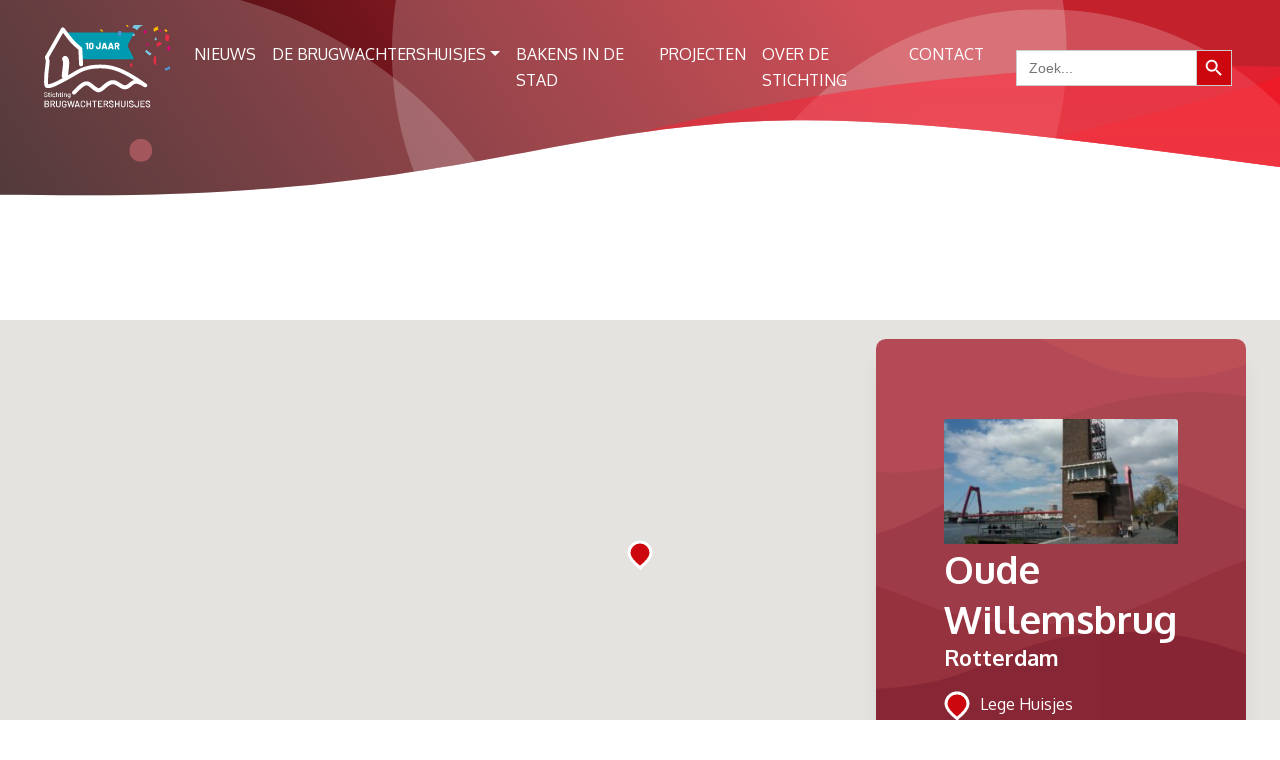

--- FILE ---
content_type: text/html; charset=UTF-8
request_url: https://www.brugwachtershuisjes.nl/brugwachtershuisjes/oude-willemsbrug/
body_size: 11473
content:
<!doctype html>
<html lang="nl-NL">
  <head>
  <meta charset="utf-8">
  <meta http-equiv="x-ua-compatible" content="ie=edge">
  <meta name="viewport" content="width=device-width, initial-scale=1, shrink-to-fit=no">
  <meta name='robots' content='index, follow, max-image-preview:large, max-snippet:-1, max-video-preview:-1' />
	<style>img:is([sizes="auto" i], [sizes^="auto," i]) { contain-intrinsic-size: 3000px 1500px }</style>
	
	<!-- This site is optimized with the Yoast SEO plugin v25.0 - https://yoast.com/wordpress/plugins/seo/ -->
	<title>Oude Willemsbrug - Brugwachtershuisjes</title>
	<link rel="canonical" href="https://www.brugwachtershuisjes.nl/brugwachtershuisjes/oude-willemsbrug/" />
	<meta property="og:locale" content="nl_NL" />
	<meta property="og:type" content="article" />
	<meta property="og:title" content="Oude Willemsbrug - Brugwachtershuisjes" />
	<meta property="og:url" content="https://www.brugwachtershuisjes.nl/brugwachtershuisjes/oude-willemsbrug/" />
	<meta property="og:site_name" content="Brugwachtershuisjes" />
	<meta property="article:modified_time" content="2025-07-23T17:46:13+00:00" />
	<meta name="twitter:card" content="summary_large_image" />
	<script type="application/ld+json" class="yoast-schema-graph">{"@context":"https://schema.org","@graph":[{"@type":"WebPage","@id":"https://www.brugwachtershuisjes.nl/brugwachtershuisjes/oude-willemsbrug/","url":"https://www.brugwachtershuisjes.nl/brugwachtershuisjes/oude-willemsbrug/","name":"Oude Willemsbrug - Brugwachtershuisjes","isPartOf":{"@id":"https://www.brugwachtershuisjes.nl/#website"},"datePublished":"2022-01-11T17:47:17+00:00","dateModified":"2025-07-23T17:46:13+00:00","breadcrumb":{"@id":"https://www.brugwachtershuisjes.nl/brugwachtershuisjes/oude-willemsbrug/#breadcrumb"},"inLanguage":"nl-NL","potentialAction":[{"@type":"ReadAction","target":["https://www.brugwachtershuisjes.nl/brugwachtershuisjes/oude-willemsbrug/"]}]},{"@type":"BreadcrumbList","@id":"https://www.brugwachtershuisjes.nl/brugwachtershuisjes/oude-willemsbrug/#breadcrumb","itemListElement":[{"@type":"ListItem","position":1,"name":"Home","item":"https://www.brugwachtershuisjes.nl/"},{"@type":"ListItem","position":2,"name":"Huisjes","item":"https://www.brugwachtershuisjes.nl/brugwachtershuisjes/"},{"@type":"ListItem","position":3,"name":"Oude Willemsbrug"}]},{"@type":"WebSite","@id":"https://www.brugwachtershuisjes.nl/#website","url":"https://www.brugwachtershuisjes.nl/","name":"Brugwachtershuisjes","description":"Nieuw leven voor lege brugwachtershuisjes","potentialAction":[{"@type":"SearchAction","target":{"@type":"EntryPoint","urlTemplate":"https://www.brugwachtershuisjes.nl/?s={search_term_string}"},"query-input":{"@type":"PropertyValueSpecification","valueRequired":true,"valueName":"search_term_string"}}],"inLanguage":"nl-NL"}]}</script>
	<!-- / Yoast SEO plugin. -->


<link rel='dns-prefetch' href='//maps.googleapis.com' />
<link rel='dns-prefetch' href='//fonts.googleapis.com' />
<script type="text/javascript">
/* <![CDATA[ */
window._wpemojiSettings = {"baseUrl":"https:\/\/s.w.org\/images\/core\/emoji\/15.1.0\/72x72\/","ext":".png","svgUrl":"https:\/\/s.w.org\/images\/core\/emoji\/15.1.0\/svg\/","svgExt":".svg","source":{"concatemoji":"https:\/\/www.brugwachtershuisjes.nl\/wp\/wp-includes\/js\/wp-emoji-release.min.js?ver=c244c0318318f34fdb7c0ab1a7bd5c0f"}};
/*! This file is auto-generated */
!function(i,n){var o,s,e;function c(e){try{var t={supportTests:e,timestamp:(new Date).valueOf()};sessionStorage.setItem(o,JSON.stringify(t))}catch(e){}}function p(e,t,n){e.clearRect(0,0,e.canvas.width,e.canvas.height),e.fillText(t,0,0);var t=new Uint32Array(e.getImageData(0,0,e.canvas.width,e.canvas.height).data),r=(e.clearRect(0,0,e.canvas.width,e.canvas.height),e.fillText(n,0,0),new Uint32Array(e.getImageData(0,0,e.canvas.width,e.canvas.height).data));return t.every(function(e,t){return e===r[t]})}function u(e,t,n){switch(t){case"flag":return n(e,"\ud83c\udff3\ufe0f\u200d\u26a7\ufe0f","\ud83c\udff3\ufe0f\u200b\u26a7\ufe0f")?!1:!n(e,"\ud83c\uddfa\ud83c\uddf3","\ud83c\uddfa\u200b\ud83c\uddf3")&&!n(e,"\ud83c\udff4\udb40\udc67\udb40\udc62\udb40\udc65\udb40\udc6e\udb40\udc67\udb40\udc7f","\ud83c\udff4\u200b\udb40\udc67\u200b\udb40\udc62\u200b\udb40\udc65\u200b\udb40\udc6e\u200b\udb40\udc67\u200b\udb40\udc7f");case"emoji":return!n(e,"\ud83d\udc26\u200d\ud83d\udd25","\ud83d\udc26\u200b\ud83d\udd25")}return!1}function f(e,t,n){var r="undefined"!=typeof WorkerGlobalScope&&self instanceof WorkerGlobalScope?new OffscreenCanvas(300,150):i.createElement("canvas"),a=r.getContext("2d",{willReadFrequently:!0}),o=(a.textBaseline="top",a.font="600 32px Arial",{});return e.forEach(function(e){o[e]=t(a,e,n)}),o}function t(e){var t=i.createElement("script");t.src=e,t.defer=!0,i.head.appendChild(t)}"undefined"!=typeof Promise&&(o="wpEmojiSettingsSupports",s=["flag","emoji"],n.supports={everything:!0,everythingExceptFlag:!0},e=new Promise(function(e){i.addEventListener("DOMContentLoaded",e,{once:!0})}),new Promise(function(t){var n=function(){try{var e=JSON.parse(sessionStorage.getItem(o));if("object"==typeof e&&"number"==typeof e.timestamp&&(new Date).valueOf()<e.timestamp+604800&&"object"==typeof e.supportTests)return e.supportTests}catch(e){}return null}();if(!n){if("undefined"!=typeof Worker&&"undefined"!=typeof OffscreenCanvas&&"undefined"!=typeof URL&&URL.createObjectURL&&"undefined"!=typeof Blob)try{var e="postMessage("+f.toString()+"("+[JSON.stringify(s),u.toString(),p.toString()].join(",")+"));",r=new Blob([e],{type:"text/javascript"}),a=new Worker(URL.createObjectURL(r),{name:"wpTestEmojiSupports"});return void(a.onmessage=function(e){c(n=e.data),a.terminate(),t(n)})}catch(e){}c(n=f(s,u,p))}t(n)}).then(function(e){for(var t in e)n.supports[t]=e[t],n.supports.everything=n.supports.everything&&n.supports[t],"flag"!==t&&(n.supports.everythingExceptFlag=n.supports.everythingExceptFlag&&n.supports[t]);n.supports.everythingExceptFlag=n.supports.everythingExceptFlag&&!n.supports.flag,n.DOMReady=!1,n.readyCallback=function(){n.DOMReady=!0}}).then(function(){return e}).then(function(){var e;n.supports.everything||(n.readyCallback(),(e=n.source||{}).concatemoji?t(e.concatemoji):e.wpemoji&&e.twemoji&&(t(e.twemoji),t(e.wpemoji)))}))}((window,document),window._wpemojiSettings);
/* ]]> */
</script>
<style id='wp-emoji-styles-inline-css' type='text/css'>

	img.wp-smiley, img.emoji {
		display: inline !important;
		border: none !important;
		box-shadow: none !important;
		height: 1em !important;
		width: 1em !important;
		margin: 0 0.07em !important;
		vertical-align: -0.1em !important;
		background: none !important;
		padding: 0 !important;
	}
</style>
<link rel='stylesheet' id='wp-block-library-css' href='https://www.brugwachtershuisjes.nl/wp/wp-includes/css/dist/block-library/style.min.css?ver=c244c0318318f34fdb7c0ab1a7bd5c0f' type='text/css' media='all' />
<style id='global-styles-inline-css' type='text/css'>
:root{--wp--preset--aspect-ratio--square: 1;--wp--preset--aspect-ratio--4-3: 4/3;--wp--preset--aspect-ratio--3-4: 3/4;--wp--preset--aspect-ratio--3-2: 3/2;--wp--preset--aspect-ratio--2-3: 2/3;--wp--preset--aspect-ratio--16-9: 16/9;--wp--preset--aspect-ratio--9-16: 9/16;--wp--preset--color--black: #000000;--wp--preset--color--cyan-bluish-gray: #abb8c3;--wp--preset--color--white: #ffffff;--wp--preset--color--pale-pink: #f78da7;--wp--preset--color--vivid-red: #cf2e2e;--wp--preset--color--luminous-vivid-orange: #ff6900;--wp--preset--color--luminous-vivid-amber: #fcb900;--wp--preset--color--light-green-cyan: #7bdcb5;--wp--preset--color--vivid-green-cyan: #00d084;--wp--preset--color--pale-cyan-blue: #8ed1fc;--wp--preset--color--vivid-cyan-blue: #0693e3;--wp--preset--color--vivid-purple: #9b51e0;--wp--preset--gradient--vivid-cyan-blue-to-vivid-purple: linear-gradient(135deg,rgba(6,147,227,1) 0%,rgb(155,81,224) 100%);--wp--preset--gradient--light-green-cyan-to-vivid-green-cyan: linear-gradient(135deg,rgb(122,220,180) 0%,rgb(0,208,130) 100%);--wp--preset--gradient--luminous-vivid-amber-to-luminous-vivid-orange: linear-gradient(135deg,rgba(252,185,0,1) 0%,rgba(255,105,0,1) 100%);--wp--preset--gradient--luminous-vivid-orange-to-vivid-red: linear-gradient(135deg,rgba(255,105,0,1) 0%,rgb(207,46,46) 100%);--wp--preset--gradient--very-light-gray-to-cyan-bluish-gray: linear-gradient(135deg,rgb(238,238,238) 0%,rgb(169,184,195) 100%);--wp--preset--gradient--cool-to-warm-spectrum: linear-gradient(135deg,rgb(74,234,220) 0%,rgb(151,120,209) 20%,rgb(207,42,186) 40%,rgb(238,44,130) 60%,rgb(251,105,98) 80%,rgb(254,248,76) 100%);--wp--preset--gradient--blush-light-purple: linear-gradient(135deg,rgb(255,206,236) 0%,rgb(152,150,240) 100%);--wp--preset--gradient--blush-bordeaux: linear-gradient(135deg,rgb(254,205,165) 0%,rgb(254,45,45) 50%,rgb(107,0,62) 100%);--wp--preset--gradient--luminous-dusk: linear-gradient(135deg,rgb(255,203,112) 0%,rgb(199,81,192) 50%,rgb(65,88,208) 100%);--wp--preset--gradient--pale-ocean: linear-gradient(135deg,rgb(255,245,203) 0%,rgb(182,227,212) 50%,rgb(51,167,181) 100%);--wp--preset--gradient--electric-grass: linear-gradient(135deg,rgb(202,248,128) 0%,rgb(113,206,126) 100%);--wp--preset--gradient--midnight: linear-gradient(135deg,rgb(2,3,129) 0%,rgb(40,116,252) 100%);--wp--preset--font-size--small: 13px;--wp--preset--font-size--medium: 20px;--wp--preset--font-size--large: 36px;--wp--preset--font-size--x-large: 42px;--wp--preset--spacing--20: 0.44rem;--wp--preset--spacing--30: 0.67rem;--wp--preset--spacing--40: 1rem;--wp--preset--spacing--50: 1.5rem;--wp--preset--spacing--60: 2.25rem;--wp--preset--spacing--70: 3.38rem;--wp--preset--spacing--80: 5.06rem;--wp--preset--shadow--natural: 6px 6px 9px rgba(0, 0, 0, 0.2);--wp--preset--shadow--deep: 12px 12px 50px rgba(0, 0, 0, 0.4);--wp--preset--shadow--sharp: 6px 6px 0px rgba(0, 0, 0, 0.2);--wp--preset--shadow--outlined: 6px 6px 0px -3px rgba(255, 255, 255, 1), 6px 6px rgba(0, 0, 0, 1);--wp--preset--shadow--crisp: 6px 6px 0px rgba(0, 0, 0, 1);}:where(body) { margin: 0; }.wp-site-blocks > .alignleft { float: left; margin-right: 2em; }.wp-site-blocks > .alignright { float: right; margin-left: 2em; }.wp-site-blocks > .aligncenter { justify-content: center; margin-left: auto; margin-right: auto; }:where(.is-layout-flex){gap: 0.5em;}:where(.is-layout-grid){gap: 0.5em;}.is-layout-flow > .alignleft{float: left;margin-inline-start: 0;margin-inline-end: 2em;}.is-layout-flow > .alignright{float: right;margin-inline-start: 2em;margin-inline-end: 0;}.is-layout-flow > .aligncenter{margin-left: auto !important;margin-right: auto !important;}.is-layout-constrained > .alignleft{float: left;margin-inline-start: 0;margin-inline-end: 2em;}.is-layout-constrained > .alignright{float: right;margin-inline-start: 2em;margin-inline-end: 0;}.is-layout-constrained > .aligncenter{margin-left: auto !important;margin-right: auto !important;}.is-layout-constrained > :where(:not(.alignleft):not(.alignright):not(.alignfull)){margin-left: auto !important;margin-right: auto !important;}body .is-layout-flex{display: flex;}.is-layout-flex{flex-wrap: wrap;align-items: center;}.is-layout-flex > :is(*, div){margin: 0;}body .is-layout-grid{display: grid;}.is-layout-grid > :is(*, div){margin: 0;}body{padding-top: 0px;padding-right: 0px;padding-bottom: 0px;padding-left: 0px;}a:where(:not(.wp-element-button)){text-decoration: underline;}:root :where(.wp-element-button, .wp-block-button__link){background-color: #32373c;border-width: 0;color: #fff;font-family: inherit;font-size: inherit;line-height: inherit;padding: calc(0.667em + 2px) calc(1.333em + 2px);text-decoration: none;}.has-black-color{color: var(--wp--preset--color--black) !important;}.has-cyan-bluish-gray-color{color: var(--wp--preset--color--cyan-bluish-gray) !important;}.has-white-color{color: var(--wp--preset--color--white) !important;}.has-pale-pink-color{color: var(--wp--preset--color--pale-pink) !important;}.has-vivid-red-color{color: var(--wp--preset--color--vivid-red) !important;}.has-luminous-vivid-orange-color{color: var(--wp--preset--color--luminous-vivid-orange) !important;}.has-luminous-vivid-amber-color{color: var(--wp--preset--color--luminous-vivid-amber) !important;}.has-light-green-cyan-color{color: var(--wp--preset--color--light-green-cyan) !important;}.has-vivid-green-cyan-color{color: var(--wp--preset--color--vivid-green-cyan) !important;}.has-pale-cyan-blue-color{color: var(--wp--preset--color--pale-cyan-blue) !important;}.has-vivid-cyan-blue-color{color: var(--wp--preset--color--vivid-cyan-blue) !important;}.has-vivid-purple-color{color: var(--wp--preset--color--vivid-purple) !important;}.has-black-background-color{background-color: var(--wp--preset--color--black) !important;}.has-cyan-bluish-gray-background-color{background-color: var(--wp--preset--color--cyan-bluish-gray) !important;}.has-white-background-color{background-color: var(--wp--preset--color--white) !important;}.has-pale-pink-background-color{background-color: var(--wp--preset--color--pale-pink) !important;}.has-vivid-red-background-color{background-color: var(--wp--preset--color--vivid-red) !important;}.has-luminous-vivid-orange-background-color{background-color: var(--wp--preset--color--luminous-vivid-orange) !important;}.has-luminous-vivid-amber-background-color{background-color: var(--wp--preset--color--luminous-vivid-amber) !important;}.has-light-green-cyan-background-color{background-color: var(--wp--preset--color--light-green-cyan) !important;}.has-vivid-green-cyan-background-color{background-color: var(--wp--preset--color--vivid-green-cyan) !important;}.has-pale-cyan-blue-background-color{background-color: var(--wp--preset--color--pale-cyan-blue) !important;}.has-vivid-cyan-blue-background-color{background-color: var(--wp--preset--color--vivid-cyan-blue) !important;}.has-vivid-purple-background-color{background-color: var(--wp--preset--color--vivid-purple) !important;}.has-black-border-color{border-color: var(--wp--preset--color--black) !important;}.has-cyan-bluish-gray-border-color{border-color: var(--wp--preset--color--cyan-bluish-gray) !important;}.has-white-border-color{border-color: var(--wp--preset--color--white) !important;}.has-pale-pink-border-color{border-color: var(--wp--preset--color--pale-pink) !important;}.has-vivid-red-border-color{border-color: var(--wp--preset--color--vivid-red) !important;}.has-luminous-vivid-orange-border-color{border-color: var(--wp--preset--color--luminous-vivid-orange) !important;}.has-luminous-vivid-amber-border-color{border-color: var(--wp--preset--color--luminous-vivid-amber) !important;}.has-light-green-cyan-border-color{border-color: var(--wp--preset--color--light-green-cyan) !important;}.has-vivid-green-cyan-border-color{border-color: var(--wp--preset--color--vivid-green-cyan) !important;}.has-pale-cyan-blue-border-color{border-color: var(--wp--preset--color--pale-cyan-blue) !important;}.has-vivid-cyan-blue-border-color{border-color: var(--wp--preset--color--vivid-cyan-blue) !important;}.has-vivid-purple-border-color{border-color: var(--wp--preset--color--vivid-purple) !important;}.has-vivid-cyan-blue-to-vivid-purple-gradient-background{background: var(--wp--preset--gradient--vivid-cyan-blue-to-vivid-purple) !important;}.has-light-green-cyan-to-vivid-green-cyan-gradient-background{background: var(--wp--preset--gradient--light-green-cyan-to-vivid-green-cyan) !important;}.has-luminous-vivid-amber-to-luminous-vivid-orange-gradient-background{background: var(--wp--preset--gradient--luminous-vivid-amber-to-luminous-vivid-orange) !important;}.has-luminous-vivid-orange-to-vivid-red-gradient-background{background: var(--wp--preset--gradient--luminous-vivid-orange-to-vivid-red) !important;}.has-very-light-gray-to-cyan-bluish-gray-gradient-background{background: var(--wp--preset--gradient--very-light-gray-to-cyan-bluish-gray) !important;}.has-cool-to-warm-spectrum-gradient-background{background: var(--wp--preset--gradient--cool-to-warm-spectrum) !important;}.has-blush-light-purple-gradient-background{background: var(--wp--preset--gradient--blush-light-purple) !important;}.has-blush-bordeaux-gradient-background{background: var(--wp--preset--gradient--blush-bordeaux) !important;}.has-luminous-dusk-gradient-background{background: var(--wp--preset--gradient--luminous-dusk) !important;}.has-pale-ocean-gradient-background{background: var(--wp--preset--gradient--pale-ocean) !important;}.has-electric-grass-gradient-background{background: var(--wp--preset--gradient--electric-grass) !important;}.has-midnight-gradient-background{background: var(--wp--preset--gradient--midnight) !important;}.has-small-font-size{font-size: var(--wp--preset--font-size--small) !important;}.has-medium-font-size{font-size: var(--wp--preset--font-size--medium) !important;}.has-large-font-size{font-size: var(--wp--preset--font-size--large) !important;}.has-x-large-font-size{font-size: var(--wp--preset--font-size--x-large) !important;}
:where(.wp-block-post-template.is-layout-flex){gap: 1.25em;}:where(.wp-block-post-template.is-layout-grid){gap: 1.25em;}
:where(.wp-block-columns.is-layout-flex){gap: 2em;}:where(.wp-block-columns.is-layout-grid){gap: 2em;}
:root :where(.wp-block-pullquote){font-size: 1.5em;line-height: 1.6;}
</style>
<link rel='stylesheet' id='wp-imageviewer-css' href='https://www.brugwachtershuisjes.nl/app/plugins/wp-imageviewer/imageviewer/iv-viewer.css?ver=2.0.6' type='text/css' media='screen' />
<link rel='stylesheet' id='ivory-search-styles-css' href='https://www.brugwachtershuisjes.nl/app/plugins/add-search-to-menu/public/css/ivory-search.min.css?ver=5.5.9' type='text/css' media='all' />
<link rel='stylesheet' id='googlefont-css' href='https://fonts.googleapis.com/css?family=Oxygen:300,400,700&#038;display=swap' type='text/css' media='all' />
<link rel='stylesheet' id='sage/main.css-css' href='https://www.brugwachtershuisjes.nl/app/themes/brugwachtershuisjes/dist/styles/main_709fee67.css' type='text/css' media='all' />
<script type="text/javascript" src="https://www.brugwachtershuisjes.nl/wp/wp-includes/js/jquery/jquery.min.js?ver=3.7.1" id="jquery-core-js"></script>
<script type="text/javascript" src="https://www.brugwachtershuisjes.nl/wp/wp-includes/js/jquery/jquery-migrate.min.js?ver=3.4.1" id="jquery-migrate-js"></script>
<link rel="https://api.w.org/" href="https://www.brugwachtershuisjes.nl/wp-json/" /><link rel="alternate" title="JSON" type="application/json" href="https://www.brugwachtershuisjes.nl/wp-json/wp/v2/cb_cpt_huisjes/609" /><link rel="EditURI" type="application/rsd+xml" title="RSD" href="https://www.brugwachtershuisjes.nl/wp/xmlrpc.php?rsd" />
<link rel="alternate" title="oEmbed (JSON)" type="application/json+oembed" href="https://www.brugwachtershuisjes.nl/wp-json/oembed/1.0/embed?url=https%3A%2F%2Fwww.brugwachtershuisjes.nl%2Fbrugwachtershuisjes%2Foude-willemsbrug%2F" />
<link rel="alternate" title="oEmbed (XML)" type="text/xml+oembed" href="https://www.brugwachtershuisjes.nl/wp-json/oembed/1.0/embed?url=https%3A%2F%2Fwww.brugwachtershuisjes.nl%2Fbrugwachtershuisjes%2Foude-willemsbrug%2F&#038;format=xml" />
<!-- Stream WordPress user activity plugin v4.1.1 -->
		<style type="text/css" id="wp-custom-css">
			
#menu-hoofdmenu.navbar-nav.mt-lg-0 li#cb_mainnav_login_out.menu-item.nav-item a {
		display:none;
}
}		</style>
					<style type="text/css">
						#is-ajax-search-result-501 .is-ajax-search-post,                        
	            #is-ajax-search-result-501 .is-show-more-results,
	            #is-ajax-search-details-501 .is-ajax-search-items > div {
					background-color: #ffffff !important;
				}
            				#is-ajax-search-result-501 a,
                #is-ajax-search-details-501 a:not(.button) {
					color: #cd070e !important;
				}
                #is-ajax-search-details-501 .is-ajax-woocommerce-actions a.button {
                	background-color: #cd070e !important;
                }
                        				#is-ajax-search-result-501 .is-ajax-search-post,
				#is-ajax-search-details-501 .is-ajax-search-post-details {
				    border-color: #cd070e !important;
				}
                #is-ajax-search-result-501,
                #is-ajax-search-details-501 {
                    background-color: #cd070e !important;
                }
						.is-form-id-501 .is-search-submit:focus,
			.is-form-id-501 .is-search-submit:hover,
			.is-form-id-501 .is-search-submit,
            .is-form-id-501 .is-search-icon {
			color: #ffffff !important;            background-color: #cd070e !important;            			}
                        	.is-form-id-501 .is-search-submit path {
					fill: #ffffff !important;            	}
            			</style>
		</head>
  <body data-rsssl=1 class="wp-singular cb_cpt_huisjes-template-default single single-cb_cpt_huisjes postid-609 wp-theme-brugwachtershuisjesresources cb_production brugwachtershuisjes/resources metaslider-plugin oude-willemsbrug app-data index-data singular-data single-data single-cb_cpt_huisjes-data single-cb_cpt_huisjes-oude-willemsbrug-data">
        <header class="banner collapsed">
	
	<nav class="navbar navbar-expand-lg navbar-light">

		<div class="container">
		
			

            <!-- Logo -->
            <a class="navbar-brand" href="https://www.brugwachtershuisjes.nl/">
                <!-- <img src="https://www.brugwachtershuisjes.nl/app/themes/brugwachtershuisjes/dist/images/logo_3b52039b.svg" class="d-inline-block align-top" alt=""> -->
                <img src="https://www.brugwachtershuisjes.nl/app/themes/brugwachtershuisjes/dist/images/logo_3b52039b.svg" class="d-inline-block align-top" alt="" style="width: 130px" >
            </a>

	        <button class="navbar-toggler navbar-toggler-right collapsed" type="button" data-toggle="collapse" data-target="#cbMainMenuToggle" aria-controls="cbMainMenuToggle" aria-expanded="false" aria-label="Toggle navigation">
	            <span> </span>
	            <span> </span>
	            <span> </span>
	        </button>



<div id="cbMainMenuToggle" class="navbar-collapse collapse" style="">



			<!-- WP Menu with Bootstrap Walker -->
			<ul id="menu-hoofdmenu" class="navbar-nav ml-auto mt-2 mt-lg-0"><li id="menu-item-898" class="menu-item menu-item-type-custom menu-item-object-custom menu-item-898 nav-item"><a href="https://www.brugwachtershuisjes.nl/nieuws/" class="nav-link">NIEUWS</a></li>
<li id="menu-item-2049" class="menu-item menu-item-type-post_type menu-item-object-page menu-item-has-children menu-item-2049 nav-item dropdown"><a href="https://www.brugwachtershuisjes.nl/de-brugwachtershuisjes/" class="nav-link dropdown-toggle" data-toggle="dropdown">DE BRUGWACHTERSHUISJES</a>
<div class="dropdown-menu">
<a href="https://www.brugwachtershuisjes.nl/de-brugwachtershuisjes/" class=" dropdown-item">ik heb / wil een huisjes</a><a href="https://www.brugwachtershuisjes.nl/brugwachtershuisjes-op-de-kaart/" class=" dropdown-item">Brugwachtershuisjes op de kaart</a></div>
</li>
<li id="menu-item-2009" class="menu-item menu-item-type-post_type menu-item-object-page menu-item-2009 nav-item"><a href="https://www.brugwachtershuisjes.nl/bakens-in-de-stad-verkrijgbaar/" class="nav-link">BAKENS IN DE STAD</a></li>
<li id="menu-item-877" class="menu-item menu-item-type-post_type menu-item-object-page menu-item-877 nav-item"><a href="https://www.brugwachtershuisjes.nl/projecten/" class="nav-link">PROJECTEN</a></li>
<li id="menu-item-884" class="menu-item menu-item-type-post_type menu-item-object-page menu-item-884 nav-item"><a href="https://www.brugwachtershuisjes.nl/stichting/doel-van-de-stichting/" class="nav-link">OVER DE STICHTING</a></li>
<li id="menu-item-1974" class="menu-item menu-item-type-post_type menu-item-object-page menu-item-1974 nav-item"><a href="https://www.brugwachtershuisjes.nl/contact/" class="nav-link">CONTACT</a></li>
</ul>


	<ul id="menu-hoofdmenu" class="navbar-nav mt-lg-0">
		
					<li id="cb_mainnav_login_out" class="menu-item nav-item ">
				<a href="https://www.brugwachtershuisjes.nl/?page_id=53" class="nav-link acive">Inloggen</a>
			</li>

		

	</ul>


	
	<ul id="menu-hoofdmenu" class="navbar-nav mt-lg-0">
		<li id="cb_mainnav_login_out" class="menu-item nav-item ">
			
										<style type="text/css" media="screen">
							#is-ajax-search-result-501 .is-highlight { background-color: #FFFFB9 !important;}
							#is-ajax-search-result-501 .meta .is-highlight { background-color: transparent !important;}
							</style>
						<form data-min-no-for-search=1 data-result-box-max-height=400 data-form-id=501 class="is-search-form is-form-style is-form-style-3 is-form-id-501 is-ajax-search" action="https://www.brugwachtershuisjes.nl/" method="get" role="search" ><label for="is-search-input-501"><span class="is-screen-reader-text">Zoek naar:</span><input  type="search" id="is-search-input-501" name="s" value="" class="is-search-input" placeholder="Zoek..." autocomplete=off /><span class="is-loader-image" style="display: none;background-image:url(https://www.brugwachtershuisjes.nl/app/plugins/add-search-to-menu/public/images/spinner.gif);" ></span></label><button type="submit" class="is-search-submit"><span class="is-screen-reader-text">Zoekknop</span><span class="is-search-icon"><svg focusable="false" aria-label="Zoeken" xmlns="http://www.w3.org/2000/svg" viewBox="0 0 24 24" width="24px"><path d="M15.5 14h-.79l-.28-.27C15.41 12.59 16 11.11 16 9.5 16 5.91 13.09 3 9.5 3S3 5.91 3 9.5 5.91 16 9.5 16c1.61 0 3.09-.59 4.23-1.57l.27.28v.79l5 4.99L20.49 19l-4.99-5zm-6 0C7.01 14 5 11.99 5 9.5S7.01 5 9.5 5 14 7.01 14 9.5 11.99 14 9.5 14z"></path></svg></span></button><input type="hidden" name="id" value="501" /></form>			
		</li>
	</ul>


</div>

			

		</div> 

	</nav>

</header>
    <div class="wrap" role="document">
      <div class="content">
        
             
    
        
        

        
                                
				
			    			        			    
                        <div class="cb-pageheader">
	<div class="container">
		<div class="row">
			<div class="col-12 col-md-6 d-md-none">
				
				<h1>Oude Willemsbrug</h1>

				
				
					<p><span><img src="https://www.brugwachtershuisjes.nl/app/themes/brugwachtershuisjes/dist/images/icons/marker-red_f57ff0e4.svg"></span> Lege Huisjes • Rotterdam</p>

				
			</div>
		</div>
	</div>
</div>



    
    <div class="cb-element cb-maps-overview">
	<div class="container-fluid">

		<script type="text/javascript">
		(function($) {

		/*
		*  new_map
		*
		*  This function will render a Google Map onto the selected jQuery element
		*
		*  @type		function
		*  @date		8/11/2013
		*  @since		4.3.0
		*
		*  @param		$el (jQuery element)
		*  @return		n/a
		*/

		function new_map( $el ) {
			
			// var
			var $markers = $el.find('.marker');
			
			
			// vars
			var args = {
				zoom		: 16,
				center		: new google.maps.LatLng(0, 0),
				mapTypeId	: google.maps.MapTypeId.ROADMAP,
				mapTypeControl: false,
				fullscreenControl: false,
				streetViewControl: false,
				zoomControlOptions: {
			        position: google.maps.ControlPosition.LEFT_BOTTOM
			    },
				styles 		: [{"featureType":"landscape","elementType":"geometry","stylers":[{"hue":"#f3f4f4"},{"saturation":-84},{"lightness":59},{"visibility":"on"}]},{"featureType":"landscape","elementType":"labels","stylers":[{"hue":"#ffffff"},{"saturation":-100},{"lightness":100},{"visibility":"off"}]},{"featureType":"poi.attraction","elementType":"labels.text","stylers":[{"visibility":"simplified"}]},{"featureType":"poi.business","elementType":"labels.icon","stylers":[{"visibility":"on"}]},{"featureType":"poi.government","elementType":"labels.text","stylers":[{"visibility":"off"}]},{"featureType":"poi.medical","elementType":"labels.text","stylers":[{"visibility":"off"}]},{"featureType":"poi.park","elementType":"geometry","stylers":[{"hue":"#00ff8f"},{"saturation":1},{"lightness":-15},{"visibility":"on"}]},{"featureType":"poi.place_of_worship","elementType":"labels.text","stylers":[{"visibility":"off"}]},{"featureType":"poi.school","elementType":"all","stylers":[{"hue":"#d7e4e4"},{"saturation":-60},{"lightness":23},{"visibility":"on"}]},{"featureType":"poi.school","elementType":"labels.text","stylers":[{"visibility":"off"}]},{"featureType":"road","elementType":"geometry","stylers":[{"hue":"#ffffff"},{"saturation":-100},{"lightness":100},{"visibility":"on"}]},{"featureType":"road","elementType":"labels","stylers":[{"hue":"#bbbbbb"},{"saturation":-100},{"lightness":26},{"visibility":"on"}]},{"featureType":"road.highway","elementType":"geometry","stylers":[{"hue":"#ffcc00"},{"saturation":100},{"lightness":-22},{"visibility":"on"}]},{"featureType":"road.arterial","elementType":"geometry","stylers":[{"hue":"#ffcc00"},{"saturation":100},{"lightness":-35},{"visibility":"simplified"}]},{"featureType":"water","elementType":"all","stylers":[{"hue":"#7fc8ed"},{"saturation":55},{"lightness":-6},{"visibility":"on"}]},{"featureType":"water","elementType":"labels","stylers":[{"hue":"#7fc8ed"},{"saturation":55},{"lightness":-6},{"visibility":"off"}]}] // Styles with 
			};
			
			
			// create map	        	
			var map = new google.maps.Map( $el[0], args);
			
			
			// add a markers reference
			map.markers = [];
			
			
			// add markers
			$markers.each(function(){
				
		    	add_marker( $(this), map );
				
			});
			
			
			// center map
			center_map( map );
			
			
			// return
			return map;
			
		}

		/*
		*  add_marker
		*
		*  This function will add a marker to the selected Google Map
		*
		*  @type		function
		*  @date		8/11/2013
		*  @since		4.3.0
		*
		*  @param		$marker (jQuery element)
		*  @param		map (Google Map object)
		*  @return		n/a
		*/

		function add_marker( $marker, map ) {

			// var
			var latlng = new google.maps.LatLng( $marker.attr('data-lat'), $marker.attr('data-lng') );
			var icon = $marker.attr('data-img');

			// create marker
			var marker = new google.maps.Marker({
				position	: latlng,
				map			: map,
				icon        : icon
				// icon:     '../app/themes/brugwachtershuisjes/dist/images/icons/marker-green.svg' 

			});

			// add to array
			map.markers.push( marker );

			// if marker contains HTML, add it to an infoWindow
			if( $marker.html() )
			{
				// create info window
				var infowindow = new google.maps.InfoWindow({
					content		: $marker.html()
				});

				// show info window when marker is clicked
				google.maps.event.addListener(marker, 'click', function() {

					infowindow.open( map, marker );

				});
			}

		}

		/*
		*  center_map
		*
		*  This function will center the map, showing all markers attached to this map
		*
		*  @type		function
		*  @date		8/11/2013
		*  @since		4.3.0
		*
		*  @param		map (Google Map object)
		*  @return		n/a
		*/

		function center_map( map ) {

			// vars
			var bounds = new google.maps.LatLngBounds();

			// loop through all markers and create bounds
			$.each( map.markers, function( i, marker ){

				var latlng = new google.maps.LatLng( marker.position.lat(), marker.position.lng() );

				bounds.extend( latlng );

			});

			// only 1 marker?
			if( map.markers.length == 1 )
			{

//
// // Offset marker naar links (ivm Legenda over de kaart)
// $.each( map.markers, function( i, marker ){
// var offsetX = 0.01; // move center one quarter map width left
// var latlng = new google.maps.LatLng( marker.position.lat(), marker.position.lng() + offsetX );
// bounds.extend( latlng );
// });
// //
//
				// set center of map
			    map.setCenter( bounds.getCenter() );
			    map.setZoom( 16 );

			}
			else
			{
				// fit to bounds
				map.fitBounds( bounds );
			}

		}

		/*
		*  document ready
		*
		*  This function will render each map when the document is ready (page has loaded)
		*
		*  @type		function
		*  @date		8/11/2013
		*  @since		5.0.0
		*
		*  @param		n/a
		*  @return		n/a
		*/
		// global var
		var map = null;

		$(document).ready(function(){

			$('.acf-map').each(function(){

				// create map
				map = new_map( $(this) );

			});

		});

		})(jQuery);
		</script>


		
					
			
					
		<div class="acf-map">

			 



																
								
				
			    			        			    

				
				<div class="marker" data-lat="51.915002343589" data-lng="4.4947724857056" data-img="https://www.brugwachtershuisjes.nl/app/themes/brugwachtershuisjes/dist/images/icons/marker-red_f57ff0e4.svg">
					<h4>Oude Willemsbrug</h4>
					
					<p>Rotterdam - Lege Huisjes</p>
					<a href="https://www.brugwachtershuisjes.nl/brugwachtershuisjes/oude-willemsbrug/">Bekijk Huisje</a>
				</div>

								</div>

		<div class="cb-maps-legenda d-none d-md-block">

						
				<img class="card-img-top img-fluid" src="https://www.brugwachtershuisjes.nl/app/uploads/2022/01/20210417_162155-Oude-Willemsbrug-Lotti-Hesper-280x150.jpg" alt="Card image cap">
			
				<h2>Oude Willemsbrug</h2>
				<h3>Rotterdam</h3>

			    
			    			    
			    			        			    
				<p><span><img src="https://www.brugwachtershuisjes.nl/app/themes/brugwachtershuisjes/dist/images/icons/marker-red_f57ff0e4.svg"></span>Lege Huisjes</p>
			
			

		</div>

	</div>
</div>

    
    <div class="cb-element cb-element-wysiwyg">
	<div class="container">

		<div class="row justify-content-center">
			<div class="col-12 col-md-8">
				
				
				<p>De eerste naar Koning Willem III genoemde Willemsbrug werd ontworpen door C.B. van der Tak en werd in 1878 in gebruik genomen. Alle verkeer, ook het autoverkeer en tram gingen over deze brug. In 1927 werd de brug enkele meters omhoog gebracht om de vrije doorvaarthoogte te vergroten. De brugwachtershuisjes op het Noordereiland resteren uit die tijd.</p>
<p>In 1982 werd de nieuwe brug geopend en de oude gesloopt. Het kunstwerk van Auke de Vries, ook wel de Waslijn genoemd, verbindt deze twee. Een kunstwerk van Kunst &amp; Vaarwerk aan de Boompjeskade laat zien hoe de Oude Willemsbrug vroeger over de rivier lag. Aan de Boompjes is een sportcentrum tussen de twee huisjes gebouwd en hebben ze een functie, onder andere als opbergruimte voor vuilcontainers. Door het slopen van de brug zijn de toegangsdeuren van de brugwachtershuisjes aan de Noordereilandzijde op wel 4 meter hoogte komen te liggen.</p>
<p>De huisjes bieden mooie kansen voor innovatie ondernemers om ze van nieuw leven te voorzien!</p>
<p>De brughuisjes op het Landhoofd Noordereiland van de Oude Willemsbrug maken deel uit van het project <a href="https://www.brugwachtershuisjes.nl/projecten/waterparels/" target="_blank" rel="noopener">Rotterdamse Waterparels</a>.</p>
<p><strong>Eigenaar:</strong> Gemeentewerken Rotterdam<br />
<strong>Bouwjaar:</strong> 1978, 1927<br />
<strong>Architect:</strong> C.B. van der Tak (Gemeentewerken)</p>
<p><em>Foto&#8217;s: Lotti Hesper, Stadsarchief Rotterdam</em></p>


									
				<div>
				
														
				</div>

			</div>
		</div>


		
		



		
		
			<div class="row justify-content-center">
				<div class="col-12 col-md-8">

					<div id="carouselGalleryCB" class="carousel slide" data-ride="carousel">

						<ol class="carousel-indicators">
							
								<li data-target="#carouselGalleryCB" data-slide-to="0" class="active"></li>

								
								<li data-target="#carouselGalleryCB" data-slide-to="1" class=""></li>

								
								<li data-target="#carouselGalleryCB" data-slide-to="2" class=""></li>

								
								<li data-target="#carouselGalleryCB" data-slide-to="3" class=""></li>

								
								<li data-target="#carouselGalleryCB" data-slide-to="4" class=""></li>

														</ol>


						<div class="carousel-inner">
							
								<div class="carousel-item active">

									<img src="https://www.brugwachtershuisjes.nl/app/uploads/2022/01/1923-Oude-Willemsbrug-Stadsarchief-Rotterdam-PBK-2007-565.jpg" class="d-block w-100" alt="" />

									<div class="carousel-caption d-none d-md-block">
										<p></p>
									</div>
								</div>

							
								<div class="carousel-item ">

									<img src="https://www.brugwachtershuisjes.nl/app/uploads/2022/01/1929-Oude-Willemsbrug-Stadsarchief-Rotterdam-PBK-4216.jpg" class="d-block w-100" alt="" />

									<div class="carousel-caption d-none d-md-block">
										<p></p>
									</div>
								</div>

							
								<div class="carousel-item ">

									<img src="https://www.brugwachtershuisjes.nl/app/uploads/2022/01/131020-053-Oude-Willemsbrug-noordzijde-Lotti-Hesper-1024x768.jpg" class="d-block w-100" alt="" />

									<div class="carousel-caption d-none d-md-block">
										<p></p>
									</div>
								</div>

							
								<div class="carousel-item ">

									<img src="https://www.brugwachtershuisjes.nl/app/uploads/2022/01/20210417_162155-Oude-Willemsbrug-Lotti-Hesper.jpg" class="d-block w-100" alt="" />

									<div class="carousel-caption d-none d-md-block">
										<p></p>
									</div>
								</div>

							
								<div class="carousel-item ">

									<img src="https://www.brugwachtershuisjes.nl/app/uploads/2022/01/20210417_162416-Oude-Willemsbrug-Lotti-Hesper.jpg" class="d-block w-100" alt="" />

									<div class="carousel-caption d-none d-md-block">
										<p></p>
									</div>
								</div>

													</div>


						<a class="carousel-control-prev" href="#carouselGalleryCB" role="button" data-slide="prev">
							<span class="carousel-control-prev-icon" aria-hidden="true"></span>
							<span class="sr-only">Previous</span>
						</a>
						<a class="carousel-control-next" href="#carouselGalleryCB" role="button" data-slide="next">
							<span class="carousel-control-next-icon" aria-hidden="true"></span>
							<span class="sr-only">Next</span>
						</a>

					</div>

				</div>
			</div>

		


	</div>
</div>


    
    <div class="cb-element cb-element-w-cards cb-element-huisjes ">
	<div class="container">
		<div class="row">
		

						
				
				
				
								
				
				
				
												
				
				
				

						
				
				
				
								
				
				
				
												
				
				
				

						
				
				
				
								
				
				
				
												
				
				
				

						
				
				
				
								
				
				
				
												
				
				
				

						   


            

			
			<div class="col-12 col-sm-6 col-md-3" onclick="window.location.href='https://www.brugwachtershuisjes.nl/brugwachtershuisjes/prins-hendrikbrug/'">
		<div class="card">

			<!-- CARD IMG -->
			
				<img class="card-img-top img-fluid" src="https://www.brugwachtershuisjes.nl/app/uploads/2022/03/2020-Prins-Hendrikbrug-Dordrecht-Bea-Kolk-kl-280x150.jpg" alt="Card image cap">
						


			<!-- CARD BODY -->
			<div class="card-body">

				<div class="cb-card-title">
											<div class="cb-card-title-icon cb-card-title-icon-goed-voorbeeld"></div>
						<h3 class="card-title">Prins Hendrikbrug</h3>
						<span>Dordrecht</span>

									</div>

			    <p class="card-text">Op afstand bediende brug met ludiek theaterproject Brugwachter Teus. In nood is lokale brugbediening mogelijk....</p>

			</div>



			<!-- CARD FOOTER -->
			<div class="card-footer bg-transparent border-success">

				<button class="btn btn-arrow" onclick="window.location.href='https://www.brugwachtershuisjes.nl/brugwachtershuisjes/prins-hendrikbrug/'"></button>

			</div>


		</div>
	</div>


	<div class="col-12 col-sm-6 col-md-3" onclick="window.location.href='https://www.brugwachtershuisjes.nl/brugwachtershuisjes/leeghwaterbrug/'">
		<div class="card">

			<!-- CARD IMG -->
			
				<img class="card-img-top img-fluid" src="https://www.brugwachtershuisjes.nl/app/uploads/2022/10/3-20220112_112008-klein-280x150.jpg" alt="Card image cap">
						


			<!-- CARD BODY -->
			<div class="card-body">

				<div class="cb-card-title">
											<div class="cb-card-title-icon cb-card-title-icon-goed-voorbeeld"></div>
						<h3 class="card-title">Leeghwaterbrug</h3>
						<span>Den Haag</span>

									</div>

			    <p class="card-text">SPOT ON! Den Haag Ter gelegenheid van ons 10-jarig bestaan wordt in dit brugwachtershuisje en...</p>

			</div>



			<!-- CARD FOOTER -->
			<div class="card-footer bg-transparent border-success">

				<button class="btn btn-arrow" onclick="window.location.href='https://www.brugwachtershuisjes.nl/brugwachtershuisjes/leeghwaterbrug/'"></button>

			</div>


		</div>
	</div>


	<div class="col-12 col-sm-6 col-md-3" onclick="window.location.href='https://www.brugwachtershuisjes.nl/brugwachtershuisjes/sint-servaasbrug/'">
		<div class="card">

			<!-- CARD IMG -->
			
				<img class="card-img-top img-fluid" src="https://www.brugwachtershuisjes.nl/app/uploads/2022/10/2-20220904-Sint-Servaasbrug-Maastricht-Marjan-van-Gerwen-280x150.jpg" alt="Card image cap">
						


			<!-- CARD BODY -->
			<div class="card-body">

				<div class="cb-card-title">
											<div class="cb-card-title-icon cb-card-title-icon-goed-voorbeeld"></div>
						<h3 class="card-title">Sint Servaasbrug</h3>
						<span>Maastricht</span>

									</div>

			    <p class="card-text">SPOT ON! Maastricht Poëtisch lichtkunstwerk. Ter gelegenheid van ons 10-jarig bestaan wordt in dit brugwachtershuisje...</p>

			</div>



			<!-- CARD FOOTER -->
			<div class="card-footer bg-transparent border-success">

				<button class="btn btn-arrow" onclick="window.location.href='https://www.brugwachtershuisjes.nl/brugwachtershuisjes/sint-servaasbrug/'"></button>

			</div>


		</div>
	</div>


	<div class="col-12 col-sm-6 col-md-3" onclick="window.location.href='https://www.brugwachtershuisjes.nl/brugwachtershuisjes/zwammerdamsebrug/'">
		<div class="card">

			<!-- CARD IMG -->
			
				<img class="card-img-top img-fluid" src="https://www.brugwachtershuisjes.nl/app/uploads/2022/04/20150910-IMG_8638-Zwammerdamsebrug-Zwammerdam-Mijntje-Vervoort-1-280x150.jpg" alt="Card image cap">
						


			<!-- CARD BODY -->
			<div class="card-body">

				<div class="cb-card-title">
											<div class="cb-card-title-icon cb-card-title-icon-leeg"></div>
						<h3 class="card-title">Zwammerdamsebrug</h3>
						<span>Zwammerdam</span>

									</div>

			    <p class="card-text">Vlakbij de oude dorpskern ligt de Zwammerdamsebrug over de Oude Rijn. Het is een basculebrug...</p>

			</div>



			<!-- CARD FOOTER -->
			<div class="card-footer bg-transparent border-success">

				<button class="btn btn-arrow" onclick="window.location.href='https://www.brugwachtershuisjes.nl/brugwachtershuisjes/zwammerdamsebrug/'"></button>

			</div>


		</div>
	</div>

			
		</div>

		
				
			<div class="row">
				<div class="meer-huisjes">
										<a class="read-more" href="https://www.brugwachtershuisjes.nl/brugwachtershuisjes/">Alle Brugwachtershuisjes</a>
				</div>
			</div>
		
	</div>
</div>
    
        

          
        
          
            
          
        
      </div>
    </div>
        <footer class="content-info">
  <div class="container">
    
  	
    <div class="row footer-top d-flex align-items-end">
    	
        <div class="footer-top-left col-12 col-md-6">
    		<h3>Kleine huisjes, grote kansen</h3>
            <p>Stichting Brugwachtershuisjes • info@brugwachtershuisjes.nl • +31 6 281 287 55</p>
    	</div>
    	
        <div class="footer-top-right col-12 col-md-6">
    		
              

                <ul>

                                             
                        <li>
                            <a class="footer-linkedin" target="blank" href="https://www.linkedin.com/company/stichting-brugwachtershuisjes">

                            </a>
                        </li>

                                             
                        <li>
                            <a class="footer-facebook" target="blank" href="https://www.facebook.com/brugwachtershuisjes">

                            </a>
                        </li>

                                             
                        <li>
                            <a class="footer-instagram" target="blank" href="https://instagram.com/brugwachtershuisjes">

                            </a>
                        </li>

                       
                </ul>
            
    		<p>Copyright 2025 @ Stichting Brugwachtershuisjes</p>
    	</div>    	
    </div>


  	
    <div class="row footer-bottom">

                
                    
            
                <div class="footer-partner col-6 col-sm-4 col-lg-2">

                    <img src="https://www.brugwachtershuisjes.nl/app/uploads/2019/07/logo_6997322d-151x100.png" class="img-fluid mx-auto d-block" alt="" />

                </div>

            
                <div class="footer-partner col-6 col-sm-4 col-lg-2">

                    <img src="https://www.brugwachtershuisjes.nl/app/uploads/2019/07/Zeilstraatbrug-2-133x100.jpg" class="img-fluid mx-auto d-block" alt="" />

                </div>

            
                <div class="footer-partner col-6 col-sm-4 col-lg-2">

                    <img src="https://www.brugwachtershuisjes.nl/app/uploads/2019/07/Vondelbrug-2-150x100.jpg" class="img-fluid mx-auto d-block" alt="" />

                </div>

            
                <div class="footer-partner col-6 col-sm-4 col-lg-2">

                    <img src="https://www.brugwachtershuisjes.nl/app/uploads/2019/07/Spanjaardsbrug-75x100.jpg" class="img-fluid mx-auto d-block" alt="" />

                </div>

            
                <div class="footer-partner col-6 col-sm-4 col-lg-2">

                    <img src="https://www.brugwachtershuisjes.nl/app/uploads/2019/07/ROOM-206-Amstelschutsluis-1-150x100.jpg" class="img-fluid mx-auto d-block" alt="" />

                </div>

            
                <div class="footer-partner col-6 col-sm-4 col-lg-2">

                    <img src="https://www.brugwachtershuisjes.nl/app/uploads/2019/07/Nigtevechtbrug-2-136x100.jpg" class="img-fluid mx-auto d-block" alt="" />

                </div>

                        
        
    </div>

  </div>
</footer>
    <script type="speculationrules">
{"prefetch":[{"source":"document","where":{"and":[{"href_matches":"\/*"},{"not":{"href_matches":["\/wp\/wp-*.php","\/wp\/wp-admin\/*","\/app\/uploads\/*","\/app\/*","\/app\/plugins\/*","\/app\/themes\/brugwachtershuisjes\/resources\/*","\/*\\?(.+)"]}},{"not":{"selector_matches":"a[rel~=\"nofollow\"]"}},{"not":{"selector_matches":".no-prefetch, .no-prefetch a"}}]},"eagerness":"conservative"}]}
</script>
<link rel='stylesheet' id='ivory-ajax-search-styles-css' href='https://www.brugwachtershuisjes.nl/app/plugins/add-search-to-menu/public/css/ivory-ajax-search.min.css?ver=5.5.9' type='text/css' media='all' />
<script type="text/javascript" src="https://www.brugwachtershuisjes.nl/app/plugins/wp-imageviewer/imageviewer/iv-viewer.js?ver=2.0.6" id="wp-imageviewer-js"></script>
<script type="text/javascript" src="https://www.brugwachtershuisjes.nl/app/plugins/wp-imageviewer/wp-imageviewer-init.js?ver=2.0.6" id="wp-imageviewer-init-js"></script>
<script type="text/javascript" src="https://maps.googleapis.com/maps/api/js?key=AIzaSyB0mwgSsNbHJOPpRZNRL7yZwU3JJEP0QtU" id="googlemaps/js-js"></script>
<script type="text/javascript" src="https://www.brugwachtershuisjes.nl/app/themes/brugwachtershuisjes/dist/scripts/main_709fee67.js" id="sage/main.js-js"></script>
<script type="text/javascript" id="ivory-search-scripts-js-extra">
/* <![CDATA[ */
var IvorySearchVars = {"is_analytics_enabled":"1"};
/* ]]> */
</script>
<script type="text/javascript" src="https://www.brugwachtershuisjes.nl/app/plugins/add-search-to-menu/public/js/ivory-search.min.js?ver=5.5.9" id="ivory-search-scripts-js"></script>
<script type="text/javascript" id="ivory-ajax-search-scripts-js-extra">
/* <![CDATA[ */
var IvoryAjaxVars = {"ajaxurl":"https:\/\/www.brugwachtershuisjes.nl\/wp\/wp-admin\/admin-ajax.php","ajax_nonce":"67aae2c4e3"};
/* ]]> */
</script>
<script type="text/javascript" src="https://www.brugwachtershuisjes.nl/app/plugins/add-search-to-menu/public/js/ivory-ajax-search.min.js?ver=5.5.9" id="ivory-ajax-search-scripts-js"></script>
<script type="text/javascript" src="https://www.brugwachtershuisjes.nl/app/plugins/add-search-to-menu/public/js/is-highlight.min.js?ver=5.5.9" id="is-highlight-js"></script>
  </body>
</html>


--- FILE ---
content_type: text/css
request_url: https://www.brugwachtershuisjes.nl/app/themes/brugwachtershuisjes/dist/styles/main_709fee67.css
body_size: 42936
content:
:root{--blue:#007bff;--indigo:#6610f2;--purple:#6f42c1;--pink:#e83e8c;--orange:#fd7e14;--yellow:#ffc107;--green:#28a745;--teal:#20c997;--cyan:#17a2b8;--gray:#6c757d;--gray-dark:#343a40;--primary:#525ddc;--secondary:#6c757d;--success:#28a745;--info:#17a2b8;--warning:#ffc107;--danger:#cd070e;--light:#f8f9fa;--dark:#343a40;--black:#343434;--beige:#f8f4ee;--white:#fff;--red:#cd070e;--red-dark:#a72630;--breakpoint-xs:0;--breakpoint-sm:576px;--breakpoint-md:768px;--breakpoint-lg:992px;--breakpoint-xl:1200px;--font-family-sans-serif:-apple-system,BlinkMacSystemFont,"Segoe UI",Roboto,"Helvetica Neue",Arial,"Noto Sans",sans-serif,"Apple Color Emoji","Segoe UI Emoji","Segoe UI Symbol","Noto Color Emoji";--font-family-monospace:SFMono-Regular,Menlo,Monaco,Consolas,"Liberation Mono","Courier New",monospace}*,:after,:before{-webkit-box-sizing:border-box;box-sizing:border-box}html{font-family:sans-serif;line-height:1.15;-webkit-text-size-adjust:100%;-webkit-tap-highlight-color:rgba(52,52,52,0)}article,aside,figcaption,figure,footer,header,hgroup,main,nav,section{display:block}body{margin:0;font-family:Oxygen,sans-serif;line-height:1.5;text-align:left;background-color:#fff}[tabindex="-1"]:focus{outline:0!important}hr{-webkit-box-sizing:content-box;box-sizing:content-box;height:0;overflow:visible}h1,h2,h3,h4,h5,h6{margin-top:0;margin-bottom:.5rem}p{margin-top:0;margin-bottom:1rem}abbr[data-original-title],abbr[title]{text-decoration:underline;-webkit-text-decoration:underline dotted;text-decoration:underline dotted;cursor:help;border-bottom:0;text-decoration-skip-ink:none}address{font-style:normal;line-height:inherit}address,dl,ol,ul{margin-bottom:1rem}dl,ol,ul{margin-top:0}ol ol,ol ul,ul ol,ul ul{margin-bottom:0}dt{font-weight:700}dd{margin-bottom:.5rem;margin-left:0}blockquote{margin:0 0 1rem}b,strong{font-weight:bolder}small{font-size:80%}sub,sup{position:relative;font-size:75%;line-height:0;vertical-align:baseline}sub{bottom:-.25em}sup{top:-.5em}a{color:#525ddc;background-color:transparent}a,a:hover{text-decoration:none}a:hover{color:#2632bc}a:not([href]):not([tabindex]),a:not([href]):not([tabindex]):focus,a:not([href]):not([tabindex]):hover{color:inherit;text-decoration:none}a:not([href]):not([tabindex]):focus{outline:0}code,kbd,pre,samp{font-family:SFMono-Regular,Menlo,Monaco,Consolas,Liberation Mono,Courier New,monospace;font-size:1em}pre{margin-top:0;margin-bottom:1rem;overflow:auto}figure{margin:0 0 1rem}img{border-style:none}img,svg{vertical-align:middle}svg{overflow:hidden}table{border-collapse:collapse}caption{padding-top:.75rem;padding-bottom:.75rem;color:#6c757d;text-align:left;caption-side:bottom}th{text-align:inherit}label{display:inline-block;margin-bottom:.5rem}button{border-radius:0}button:focus{outline:1px dotted;outline:5px auto -webkit-focus-ring-color}button,input,optgroup,select,textarea{margin:0;font-family:inherit;font-size:inherit;line-height:inherit}button,input{overflow:visible}button,select{text-transform:none}select{word-wrap:normal}[type=button],[type=reset],[type=submit],button{-webkit-appearance:button}[type=button]:not(:disabled),[type=reset]:not(:disabled),[type=submit]:not(:disabled),button:not(:disabled){cursor:pointer}[type=button]::-moz-focus-inner,[type=reset]::-moz-focus-inner,[type=submit]::-moz-focus-inner,button::-moz-focus-inner{padding:0;border-style:none}input[type=checkbox],input[type=radio]{-webkit-box-sizing:border-box;box-sizing:border-box;padding:0}input[type=date],input[type=datetime-local],input[type=month],input[type=time]{-webkit-appearance:listbox}textarea{overflow:auto;resize:vertical}fieldset{min-width:0;padding:0;margin:0;border:0}legend{display:block;width:100%;max-width:100%;padding:0;margin-bottom:.5rem;font-size:1.5rem;line-height:inherit;color:inherit;white-space:normal}@media (max-width:1200px){legend{font-size:calc(1.275rem + .3vw)}}progress{vertical-align:baseline}[type=number]::-webkit-inner-spin-button,[type=number]::-webkit-outer-spin-button{height:auto}[type=search]{outline-offset:-2px;-webkit-appearance:none}[type=search]::-webkit-search-decoration{-webkit-appearance:none}::-webkit-file-upload-button{font:inherit;-webkit-appearance:button}output{display:inline-block}summary{display:list-item;cursor:pointer}template{display:none}[hidden]{display:none!important}.cb-login-element label,.h1,.h2,.h3,.h4,.h5,.h6,h1,h2,h3,h4,h5,h6{margin-bottom:.5rem;font-weight:500;line-height:1.2}.h1,h1{font-size:2.5rem}@media (max-width:1200px){.h1,h1{font-size:calc(1.375rem + 1.5vw)}}.h2,h2{font-size:2rem}@media (max-width:1200px){.h2,h2{font-size:calc(1.325rem + .9vw)}}.cb-login-element label,.h3,h3{font-size:1.75rem}@media (max-width:1200px){.cb-login-element label,.h3,h3{font-size:calc(1.3rem + .6vw)}}.h4,h4{font-size:1.5rem}@media (max-width:1200px){.h4,h4{font-size:calc(1.275rem + .3vw)}}.h5,h5{font-size:1.25rem}.h6,h6{font-size:1rem}.lead{font-size:1.25rem;font-weight:300}.display-1{font-size:6rem;font-weight:300;line-height:1.2}@media (max-width:1200px){.display-1{font-size:calc(1.725rem + 5.7vw)}}.display-2{font-size:5.5rem;font-weight:300;line-height:1.2}@media (max-width:1200px){.display-2{font-size:calc(1.675rem + 5.1vw)}}.display-3{font-size:4.5rem;font-weight:300;line-height:1.2}@media (max-width:1200px){.display-3{font-size:calc(1.575rem + 3.9vw)}}.display-4{font-size:3.5rem;font-weight:300;line-height:1.2}@media (max-width:1200px){.display-4{font-size:calc(1.475rem + 2.7vw)}}hr{margin-top:1rem;margin-bottom:1rem;border:0;border-top:1px solid rgba(52,52,52,.1)}.small,small{font-size:80%;font-weight:400}.mark,mark{padding:.2em;background-color:#fcf8e3}.comment-list,.list-inline,.list-unstyled{padding-left:0;list-style:none}.list-inline-item{display:inline-block}.list-inline-item:not(:last-child){margin-right:.5rem}.initialism{font-size:90%;text-transform:uppercase}.blockquote{margin-bottom:1rem;font-size:1.25rem}.blockquote-footer{display:block;font-size:80%;color:#6c757d}.blockquote-footer:before{content:"\2014\A0"}.img-fluid,.img-thumbnail,.wp-caption img{max-width:100%;height:auto}.img-thumbnail{padding:.25rem;background-color:#fff;border:1px solid #dee2e6;border-radius:.25rem}.figure,.wp-caption{display:inline-block}.figure-img,.wp-caption img{margin-bottom:.5rem;line-height:1}.figure-caption,.wp-caption-text{font-size:90%;color:#6c757d}code{font-size:87.5%;color:#e83e8c;word-break:break-word}a>code{color:inherit}kbd{padding:.2rem .4rem;font-size:87.5%;color:#fff;background-color:#212529;border-radius:.2rem}kbd kbd{padding:0;font-size:100%;font-weight:700}pre{display:block;font-size:87.5%;color:#212529}pre code{font-size:inherit;color:inherit;word-break:normal}.pre-scrollable{max-height:340px;overflow-y:scroll}.container{width:100%;padding-right:12px;padding-left:12px;margin-right:auto;margin-left:auto}@media (min-width:1200px){.container{max-width:1224px}}.container-fluid{width:100%;padding-right:12px;padding-left:12px;margin-right:auto;margin-left:auto}.row{display:-webkit-box;display:-ms-flexbox;display:flex;-ms-flex-wrap:wrap;flex-wrap:wrap;margin-right:-12px;margin-left:-12px}.no-gutters{margin-right:0;margin-left:0}.no-gutters>.col,.no-gutters>[class*=col-]{padding-right:0;padding-left:0}.col,.col-1,.col-2,.col-3,.col-4,.col-5,.col-6,.col-7,.col-8,.col-9,.col-10,.col-11,.col-12,.col-auto,.col-lg,.col-lg-1,.col-lg-2,.col-lg-3,.col-lg-4,.col-lg-5,.col-lg-6,.col-lg-7,.col-lg-8,.col-lg-9,.col-lg-10,.col-lg-11,.col-lg-12,.col-lg-auto,.col-md,.col-md-1,.col-md-2,.col-md-3,.col-md-4,.col-md-5,.col-md-6,.col-md-7,.col-md-8,.col-md-9,.col-md-10,.col-md-11,.col-md-12,.col-md-auto,.col-sm,.col-sm-1,.col-sm-2,.col-sm-3,.col-sm-4,.col-sm-5,.col-sm-6,.col-sm-7,.col-sm-8,.col-sm-9,.col-sm-10,.col-sm-11,.col-sm-12,.col-sm-auto,.col-xl,.col-xl-1,.col-xl-2,.col-xl-3,.col-xl-4,.col-xl-5,.col-xl-6,.col-xl-7,.col-xl-8,.col-xl-9,.col-xl-10,.col-xl-11,.col-xl-12,.col-xl-auto{position:relative;width:100%;padding-right:12px;padding-left:12px}.col{-ms-flex-preferred-size:0;flex-basis:0;-webkit-box-flex:1;-ms-flex-positive:1;flex-grow:1;max-width:100%}.col-auto{-ms-flex:0 0 auto;flex:0 0 auto;width:auto;max-width:100%}.col-1,.col-auto{-webkit-box-flex:0}.col-1{-ms-flex:0 0 8.33333%;flex:0 0 8.33333%;max-width:8.33333%}.col-2{-ms-flex:0 0 16.66667%;flex:0 0 16.66667%;max-width:16.66667%}.col-2,.col-3{-webkit-box-flex:0}.col-3{-ms-flex:0 0 25%;flex:0 0 25%;max-width:25%}.col-4{-ms-flex:0 0 33.33333%;flex:0 0 33.33333%;max-width:33.33333%}.col-4,.col-5{-webkit-box-flex:0}.col-5{-ms-flex:0 0 41.66667%;flex:0 0 41.66667%;max-width:41.66667%}.col-6{-ms-flex:0 0 50%;flex:0 0 50%;max-width:50%}.col-6,.col-7{-webkit-box-flex:0}.col-7{-ms-flex:0 0 58.33333%;flex:0 0 58.33333%;max-width:58.33333%}.col-8{-ms-flex:0 0 66.66667%;flex:0 0 66.66667%;max-width:66.66667%}.col-8,.col-9{-webkit-box-flex:0}.col-9{-ms-flex:0 0 75%;flex:0 0 75%;max-width:75%}.col-10{-ms-flex:0 0 83.33333%;flex:0 0 83.33333%;max-width:83.33333%}.col-10,.col-11{-webkit-box-flex:0}.col-11{-ms-flex:0 0 91.66667%;flex:0 0 91.66667%;max-width:91.66667%}.col-12{-webkit-box-flex:0;-ms-flex:0 0 100%;flex:0 0 100%;max-width:100%}.order-first{-webkit-box-ordinal-group:0;-ms-flex-order:-1;order:-1}.order-last{-webkit-box-ordinal-group:14;-ms-flex-order:13;order:13}.order-0{-webkit-box-ordinal-group:1;-ms-flex-order:0;order:0}.order-1{-webkit-box-ordinal-group:2;-ms-flex-order:1;order:1}.order-2{-webkit-box-ordinal-group:3;-ms-flex-order:2;order:2}.order-3{-webkit-box-ordinal-group:4;-ms-flex-order:3;order:3}.order-4{-webkit-box-ordinal-group:5;-ms-flex-order:4;order:4}.order-5{-webkit-box-ordinal-group:6;-ms-flex-order:5;order:5}.order-6{-webkit-box-ordinal-group:7;-ms-flex-order:6;order:6}.order-7{-webkit-box-ordinal-group:8;-ms-flex-order:7;order:7}.order-8{-webkit-box-ordinal-group:9;-ms-flex-order:8;order:8}.order-9{-webkit-box-ordinal-group:10;-ms-flex-order:9;order:9}.order-10{-webkit-box-ordinal-group:11;-ms-flex-order:10;order:10}.order-11{-webkit-box-ordinal-group:12;-ms-flex-order:11;order:11}.order-12{-webkit-box-ordinal-group:13;-ms-flex-order:12;order:12}.offset-1{margin-left:8.33333%}.offset-2{margin-left:16.66667%}.offset-3{margin-left:25%}.offset-4{margin-left:33.33333%}.offset-5{margin-left:41.66667%}.offset-6{margin-left:50%}.offset-7{margin-left:58.33333%}.offset-8{margin-left:66.66667%}.offset-9{margin-left:75%}.offset-10{margin-left:83.33333%}.offset-11{margin-left:91.66667%}@media (min-width:576px){.col-sm{-ms-flex-preferred-size:0;flex-basis:0;-webkit-box-flex:1;-ms-flex-positive:1;flex-grow:1;max-width:100%}.col-sm-auto{-webkit-box-flex:0;-ms-flex:0 0 auto;flex:0 0 auto;width:auto;max-width:100%}.col-sm-1{-webkit-box-flex:0;-ms-flex:0 0 8.33333%;flex:0 0 8.33333%;max-width:8.33333%}.col-sm-2{-webkit-box-flex:0;-ms-flex:0 0 16.66667%;flex:0 0 16.66667%;max-width:16.66667%}.col-sm-3{-webkit-box-flex:0;-ms-flex:0 0 25%;flex:0 0 25%;max-width:25%}.col-sm-4{-webkit-box-flex:0;-ms-flex:0 0 33.33333%;flex:0 0 33.33333%;max-width:33.33333%}.col-sm-5{-webkit-box-flex:0;-ms-flex:0 0 41.66667%;flex:0 0 41.66667%;max-width:41.66667%}.col-sm-6{-webkit-box-flex:0;-ms-flex:0 0 50%;flex:0 0 50%;max-width:50%}.col-sm-7{-webkit-box-flex:0;-ms-flex:0 0 58.33333%;flex:0 0 58.33333%;max-width:58.33333%}.col-sm-8{-webkit-box-flex:0;-ms-flex:0 0 66.66667%;flex:0 0 66.66667%;max-width:66.66667%}.col-sm-9{-webkit-box-flex:0;-ms-flex:0 0 75%;flex:0 0 75%;max-width:75%}.col-sm-10{-webkit-box-flex:0;-ms-flex:0 0 83.33333%;flex:0 0 83.33333%;max-width:83.33333%}.col-sm-11{-webkit-box-flex:0;-ms-flex:0 0 91.66667%;flex:0 0 91.66667%;max-width:91.66667%}.col-sm-12{-webkit-box-flex:0;-ms-flex:0 0 100%;flex:0 0 100%;max-width:100%}.order-sm-first{-webkit-box-ordinal-group:0;-ms-flex-order:-1;order:-1}.order-sm-last{-webkit-box-ordinal-group:14;-ms-flex-order:13;order:13}.order-sm-0{-webkit-box-ordinal-group:1;-ms-flex-order:0;order:0}.order-sm-1{-webkit-box-ordinal-group:2;-ms-flex-order:1;order:1}.order-sm-2{-webkit-box-ordinal-group:3;-ms-flex-order:2;order:2}.order-sm-3{-webkit-box-ordinal-group:4;-ms-flex-order:3;order:3}.order-sm-4{-webkit-box-ordinal-group:5;-ms-flex-order:4;order:4}.order-sm-5{-webkit-box-ordinal-group:6;-ms-flex-order:5;order:5}.order-sm-6{-webkit-box-ordinal-group:7;-ms-flex-order:6;order:6}.order-sm-7{-webkit-box-ordinal-group:8;-ms-flex-order:7;order:7}.order-sm-8{-webkit-box-ordinal-group:9;-ms-flex-order:8;order:8}.order-sm-9{-webkit-box-ordinal-group:10;-ms-flex-order:9;order:9}.order-sm-10{-webkit-box-ordinal-group:11;-ms-flex-order:10;order:10}.order-sm-11{-webkit-box-ordinal-group:12;-ms-flex-order:11;order:11}.order-sm-12{-webkit-box-ordinal-group:13;-ms-flex-order:12;order:12}.offset-sm-0{margin-left:0}.offset-sm-1{margin-left:8.33333%}.offset-sm-2{margin-left:16.66667%}.offset-sm-3{margin-left:25%}.offset-sm-4{margin-left:33.33333%}.offset-sm-5{margin-left:41.66667%}.offset-sm-6{margin-left:50%}.offset-sm-7{margin-left:58.33333%}.offset-sm-8{margin-left:66.66667%}.offset-sm-9{margin-left:75%}.offset-sm-10{margin-left:83.33333%}.offset-sm-11{margin-left:91.66667%}}@media (min-width:768px){.col-md{-ms-flex-preferred-size:0;flex-basis:0;-webkit-box-flex:1;-ms-flex-positive:1;flex-grow:1;max-width:100%}.col-md-auto{-webkit-box-flex:0;-ms-flex:0 0 auto;flex:0 0 auto;width:auto;max-width:100%}.col-md-1{-webkit-box-flex:0;-ms-flex:0 0 8.33333%;flex:0 0 8.33333%;max-width:8.33333%}.col-md-2{-webkit-box-flex:0;-ms-flex:0 0 16.66667%;flex:0 0 16.66667%;max-width:16.66667%}.col-md-3{-webkit-box-flex:0;-ms-flex:0 0 25%;flex:0 0 25%;max-width:25%}.col-md-4{-webkit-box-flex:0;-ms-flex:0 0 33.33333%;flex:0 0 33.33333%;max-width:33.33333%}.col-md-5{-webkit-box-flex:0;-ms-flex:0 0 41.66667%;flex:0 0 41.66667%;max-width:41.66667%}.col-md-6{-webkit-box-flex:0;-ms-flex:0 0 50%;flex:0 0 50%;max-width:50%}.col-md-7{-webkit-box-flex:0;-ms-flex:0 0 58.33333%;flex:0 0 58.33333%;max-width:58.33333%}.col-md-8{-webkit-box-flex:0;-ms-flex:0 0 66.66667%;flex:0 0 66.66667%;max-width:66.66667%}.col-md-9{-webkit-box-flex:0;-ms-flex:0 0 75%;flex:0 0 75%;max-width:75%}.col-md-10{-webkit-box-flex:0;-ms-flex:0 0 83.33333%;flex:0 0 83.33333%;max-width:83.33333%}.col-md-11{-webkit-box-flex:0;-ms-flex:0 0 91.66667%;flex:0 0 91.66667%;max-width:91.66667%}.col-md-12{-webkit-box-flex:0;-ms-flex:0 0 100%;flex:0 0 100%;max-width:100%}.order-md-first{-webkit-box-ordinal-group:0;-ms-flex-order:-1;order:-1}.order-md-last{-webkit-box-ordinal-group:14;-ms-flex-order:13;order:13}.order-md-0{-webkit-box-ordinal-group:1;-ms-flex-order:0;order:0}.order-md-1{-webkit-box-ordinal-group:2;-ms-flex-order:1;order:1}.order-md-2{-webkit-box-ordinal-group:3;-ms-flex-order:2;order:2}.order-md-3{-webkit-box-ordinal-group:4;-ms-flex-order:3;order:3}.order-md-4{-webkit-box-ordinal-group:5;-ms-flex-order:4;order:4}.order-md-5{-webkit-box-ordinal-group:6;-ms-flex-order:5;order:5}.order-md-6{-webkit-box-ordinal-group:7;-ms-flex-order:6;order:6}.order-md-7{-webkit-box-ordinal-group:8;-ms-flex-order:7;order:7}.order-md-8{-webkit-box-ordinal-group:9;-ms-flex-order:8;order:8}.order-md-9{-webkit-box-ordinal-group:10;-ms-flex-order:9;order:9}.order-md-10{-webkit-box-ordinal-group:11;-ms-flex-order:10;order:10}.order-md-11{-webkit-box-ordinal-group:12;-ms-flex-order:11;order:11}.order-md-12{-webkit-box-ordinal-group:13;-ms-flex-order:12;order:12}.offset-md-0{margin-left:0}.offset-md-1{margin-left:8.33333%}.offset-md-2{margin-left:16.66667%}.offset-md-3{margin-left:25%}.offset-md-4{margin-left:33.33333%}.offset-md-5{margin-left:41.66667%}.offset-md-6{margin-left:50%}.offset-md-7{margin-left:58.33333%}.offset-md-8{margin-left:66.66667%}.offset-md-9{margin-left:75%}.offset-md-10{margin-left:83.33333%}.offset-md-11{margin-left:91.66667%}}@media (min-width:992px){.col-lg{-ms-flex-preferred-size:0;flex-basis:0;-webkit-box-flex:1;-ms-flex-positive:1;flex-grow:1;max-width:100%}.col-lg-auto{-webkit-box-flex:0;-ms-flex:0 0 auto;flex:0 0 auto;width:auto;max-width:100%}.col-lg-1{-webkit-box-flex:0;-ms-flex:0 0 8.33333%;flex:0 0 8.33333%;max-width:8.33333%}.col-lg-2{-webkit-box-flex:0;-ms-flex:0 0 16.66667%;flex:0 0 16.66667%;max-width:16.66667%}.col-lg-3{-webkit-box-flex:0;-ms-flex:0 0 25%;flex:0 0 25%;max-width:25%}.col-lg-4{-webkit-box-flex:0;-ms-flex:0 0 33.33333%;flex:0 0 33.33333%;max-width:33.33333%}.col-lg-5{-webkit-box-flex:0;-ms-flex:0 0 41.66667%;flex:0 0 41.66667%;max-width:41.66667%}.col-lg-6{-webkit-box-flex:0;-ms-flex:0 0 50%;flex:0 0 50%;max-width:50%}.col-lg-7{-webkit-box-flex:0;-ms-flex:0 0 58.33333%;flex:0 0 58.33333%;max-width:58.33333%}.col-lg-8{-webkit-box-flex:0;-ms-flex:0 0 66.66667%;flex:0 0 66.66667%;max-width:66.66667%}.col-lg-9{-webkit-box-flex:0;-ms-flex:0 0 75%;flex:0 0 75%;max-width:75%}.col-lg-10{-webkit-box-flex:0;-ms-flex:0 0 83.33333%;flex:0 0 83.33333%;max-width:83.33333%}.col-lg-11{-webkit-box-flex:0;-ms-flex:0 0 91.66667%;flex:0 0 91.66667%;max-width:91.66667%}.col-lg-12{-webkit-box-flex:0;-ms-flex:0 0 100%;flex:0 0 100%;max-width:100%}.order-lg-first{-webkit-box-ordinal-group:0;-ms-flex-order:-1;order:-1}.order-lg-last{-webkit-box-ordinal-group:14;-ms-flex-order:13;order:13}.order-lg-0{-webkit-box-ordinal-group:1;-ms-flex-order:0;order:0}.order-lg-1{-webkit-box-ordinal-group:2;-ms-flex-order:1;order:1}.order-lg-2{-webkit-box-ordinal-group:3;-ms-flex-order:2;order:2}.order-lg-3{-webkit-box-ordinal-group:4;-ms-flex-order:3;order:3}.order-lg-4{-webkit-box-ordinal-group:5;-ms-flex-order:4;order:4}.order-lg-5{-webkit-box-ordinal-group:6;-ms-flex-order:5;order:5}.order-lg-6{-webkit-box-ordinal-group:7;-ms-flex-order:6;order:6}.order-lg-7{-webkit-box-ordinal-group:8;-ms-flex-order:7;order:7}.order-lg-8{-webkit-box-ordinal-group:9;-ms-flex-order:8;order:8}.order-lg-9{-webkit-box-ordinal-group:10;-ms-flex-order:9;order:9}.order-lg-10{-webkit-box-ordinal-group:11;-ms-flex-order:10;order:10}.order-lg-11{-webkit-box-ordinal-group:12;-ms-flex-order:11;order:11}.order-lg-12{-webkit-box-ordinal-group:13;-ms-flex-order:12;order:12}.offset-lg-0{margin-left:0}.offset-lg-1{margin-left:8.33333%}.offset-lg-2{margin-left:16.66667%}.offset-lg-3{margin-left:25%}.offset-lg-4{margin-left:33.33333%}.offset-lg-5{margin-left:41.66667%}.offset-lg-6{margin-left:50%}.offset-lg-7{margin-left:58.33333%}.offset-lg-8{margin-left:66.66667%}.offset-lg-9{margin-left:75%}.offset-lg-10{margin-left:83.33333%}.offset-lg-11{margin-left:91.66667%}}@media (min-width:1200px){.col-xl{-ms-flex-preferred-size:0;flex-basis:0;-webkit-box-flex:1;-ms-flex-positive:1;flex-grow:1;max-width:100%}.col-xl-auto{-webkit-box-flex:0;-ms-flex:0 0 auto;flex:0 0 auto;width:auto;max-width:100%}.col-xl-1{-webkit-box-flex:0;-ms-flex:0 0 8.33333%;flex:0 0 8.33333%;max-width:8.33333%}.col-xl-2{-webkit-box-flex:0;-ms-flex:0 0 16.66667%;flex:0 0 16.66667%;max-width:16.66667%}.col-xl-3{-webkit-box-flex:0;-ms-flex:0 0 25%;flex:0 0 25%;max-width:25%}.col-xl-4{-webkit-box-flex:0;-ms-flex:0 0 33.33333%;flex:0 0 33.33333%;max-width:33.33333%}.col-xl-5{-webkit-box-flex:0;-ms-flex:0 0 41.66667%;flex:0 0 41.66667%;max-width:41.66667%}.col-xl-6{-webkit-box-flex:0;-ms-flex:0 0 50%;flex:0 0 50%;max-width:50%}.col-xl-7{-webkit-box-flex:0;-ms-flex:0 0 58.33333%;flex:0 0 58.33333%;max-width:58.33333%}.col-xl-8{-webkit-box-flex:0;-ms-flex:0 0 66.66667%;flex:0 0 66.66667%;max-width:66.66667%}.col-xl-9{-webkit-box-flex:0;-ms-flex:0 0 75%;flex:0 0 75%;max-width:75%}.col-xl-10{-webkit-box-flex:0;-ms-flex:0 0 83.33333%;flex:0 0 83.33333%;max-width:83.33333%}.col-xl-11{-webkit-box-flex:0;-ms-flex:0 0 91.66667%;flex:0 0 91.66667%;max-width:91.66667%}.col-xl-12{-webkit-box-flex:0;-ms-flex:0 0 100%;flex:0 0 100%;max-width:100%}.order-xl-first{-webkit-box-ordinal-group:0;-ms-flex-order:-1;order:-1}.order-xl-last{-webkit-box-ordinal-group:14;-ms-flex-order:13;order:13}.order-xl-0{-webkit-box-ordinal-group:1;-ms-flex-order:0;order:0}.order-xl-1{-webkit-box-ordinal-group:2;-ms-flex-order:1;order:1}.order-xl-2{-webkit-box-ordinal-group:3;-ms-flex-order:2;order:2}.order-xl-3{-webkit-box-ordinal-group:4;-ms-flex-order:3;order:3}.order-xl-4{-webkit-box-ordinal-group:5;-ms-flex-order:4;order:4}.order-xl-5{-webkit-box-ordinal-group:6;-ms-flex-order:5;order:5}.order-xl-6{-webkit-box-ordinal-group:7;-ms-flex-order:6;order:6}.order-xl-7{-webkit-box-ordinal-group:8;-ms-flex-order:7;order:7}.order-xl-8{-webkit-box-ordinal-group:9;-ms-flex-order:8;order:8}.order-xl-9{-webkit-box-ordinal-group:10;-ms-flex-order:9;order:9}.order-xl-10{-webkit-box-ordinal-group:11;-ms-flex-order:10;order:10}.order-xl-11{-webkit-box-ordinal-group:12;-ms-flex-order:11;order:11}.order-xl-12{-webkit-box-ordinal-group:13;-ms-flex-order:12;order:12}.offset-xl-0{margin-left:0}.offset-xl-1{margin-left:8.33333%}.offset-xl-2{margin-left:16.66667%}.offset-xl-3{margin-left:25%}.offset-xl-4{margin-left:33.33333%}.offset-xl-5{margin-left:41.66667%}.offset-xl-6{margin-left:50%}.offset-xl-7{margin-left:58.33333%}.offset-xl-8{margin-left:66.66667%}.offset-xl-9{margin-left:75%}.offset-xl-10{margin-left:83.33333%}.offset-xl-11{margin-left:91.66667%}}.table{width:100%;margin-bottom:1rem;color:#343434}.table td,.table th{padding:.75rem;vertical-align:top;border-top:1px solid #dee2e6}.table thead th{vertical-align:bottom;border-bottom:2px solid #dee2e6}.table tbody+tbody{border-top:2px solid #dee2e6}.table-sm td,.table-sm th{padding:.3rem}.table-bordered,.table-bordered td,.table-bordered th{border:1px solid #dee2e6}.table-bordered thead td,.table-bordered thead th{border-bottom-width:2px}.table-borderless tbody+tbody,.table-borderless td,.table-borderless th,.table-borderless thead th{border:0}.table-striped tbody tr:nth-of-type(odd){background-color:rgba(52,52,52,.05)}.table-hover tbody tr:hover{color:#343434;background-color:rgba(52,52,52,.075)}.table-primary,.table-primary>td,.table-primary>th{background-color:#cfd2f5}.table-primary tbody+tbody,.table-primary td,.table-primary th,.table-primary thead th{border-color:#a5abed}.table-hover .table-primary:hover,.table-hover .table-primary:hover>td,.table-hover .table-primary:hover>th{background-color:#babef1}.table-secondary,.table-secondary>td,.table-secondary>th{background-color:#d6d8db}.table-secondary tbody+tbody,.table-secondary td,.table-secondary th,.table-secondary thead th{border-color:#b3b7bb}.table-hover .table-secondary:hover,.table-hover .table-secondary:hover>td,.table-hover .table-secondary:hover>th{background-color:#c8cbcf}.table-success,.table-success>td,.table-success>th{background-color:#c3e6cb}.table-success tbody+tbody,.table-success td,.table-success th,.table-success thead th{border-color:#8fd19e}.table-hover .table-success:hover,.table-hover .table-success:hover>td,.table-hover .table-success:hover>th{background-color:#b1dfbb}.table-info,.table-info>td,.table-info>th{background-color:#bee5eb}.table-info tbody+tbody,.table-info td,.table-info th,.table-info thead th{border-color:#86cfda}.table-hover .table-info:hover,.table-hover .table-info:hover>td,.table-hover .table-info:hover>th{background-color:#abdde5}.table-warning,.table-warning>td,.table-warning>th{background-color:#ffeeba}.table-warning tbody+tbody,.table-warning td,.table-warning th,.table-warning thead th{border-color:#ffdf7e}.table-hover .table-warning:hover,.table-hover .table-warning:hover>td,.table-hover .table-warning:hover>th{background-color:#ffe8a1}.table-danger,.table-danger>td,.table-danger>th{background-color:#f1babc}.table-danger tbody+tbody,.table-danger td,.table-danger th,.table-danger thead th{border-color:#e57e82}.table-hover .table-danger:hover,.table-hover .table-danger:hover>td,.table-hover .table-danger:hover>th{background-color:#eda5a7}.table-light,.table-light>td,.table-light>th{background-color:#fdfdfe}.table-light tbody+tbody,.table-light td,.table-light th,.table-light thead th{border-color:#fbfcfc}.table-hover .table-light:hover,.table-hover .table-light:hover>td,.table-hover .table-light:hover>th{background-color:#ececf6}.table-dark,.table-dark>td,.table-dark>th{background-color:#c6c8ca}.table-dark tbody+tbody,.table-dark td,.table-dark th,.table-dark thead th{border-color:#95999c}.table-hover .table-dark:hover,.table-hover .table-dark:hover>td,.table-hover .table-dark:hover>th{background-color:#b9bbbe}.table-black,.table-black>td,.table-black>th{background-color:#c6c6c6}.table-black tbody+tbody,.table-black td,.table-black th,.table-black thead th{border-color:#959595}.table-hover .table-black:hover,.table-hover .table-black:hover>td,.table-hover .table-black:hover>th{background-color:#b9b9b9}.table-beige,.table-beige>td,.table-beige>th{background-color:#fdfcfa}.table-beige tbody+tbody,.table-beige td,.table-beige th,.table-beige thead th{border-color:#fbf9f6}.table-hover .table-beige:hover,.table-hover .table-beige:hover>td,.table-hover .table-beige:hover>th{background-color:#f6f1e8}.table-white,.table-white>td,.table-white>th{background-color:#fff}.table-white tbody+tbody,.table-white td,.table-white th,.table-white thead th{border-color:#fff}.table-hover .table-white:hover,.table-hover .table-white:hover>td,.table-hover .table-white:hover>th{background-color:#f2f2f2}.table-red,.table-red>td,.table-red>th{background-color:#f1babc}.table-red tbody+tbody,.table-red td,.table-red th,.table-red thead th{border-color:#e57e82}.table-hover .table-red:hover,.table-hover .table-red:hover>td,.table-hover .table-red:hover>th{background-color:#eda5a7}.table-red-dark,.table-red-dark>td,.table-red-dark>th{background-color:#e6c2c5}.table-red-dark tbody+tbody,.table-red-dark td,.table-red-dark th,.table-red-dark thead th{border-color:#d18e93}.table-hover .table-red-dark:hover,.table-hover .table-red-dark:hover>td,.table-hover .table-red-dark:hover>th{background-color:#dfb0b4}.table-active,.table-active>td,.table-active>th{background-color:rgba(52,52,52,.075)}.table-hover .table-active:hover,.table-hover .table-active:hover>td,.table-hover .table-active:hover>th{background-color:rgba(39,39,39,.075)}.table .thead-dark th{color:#fff;background-color:#343a40;border-color:#454d55}.table .thead-light th{color:#495057;background-color:#e9ecef;border-color:#dee2e6}.table-dark{color:#fff;background-color:#343a40}.table-dark td,.table-dark th,.table-dark thead th{border-color:#454d55}.table-dark.table-bordered{border:0}.table-dark.table-striped tbody tr:nth-of-type(odd){background-color:hsla(0,0%,100%,.05)}.table-dark.table-hover tbody tr:hover{color:#fff;background-color:hsla(0,0%,100%,.075)}@media (max-width:575.98px){.table-responsive-sm{display:block;width:100%;overflow-x:auto;-webkit-overflow-scrolling:touch}.table-responsive-sm>.table-bordered{border:0}}@media (max-width:767.98px){.table-responsive-md{display:block;width:100%;overflow-x:auto;-webkit-overflow-scrolling:touch}.table-responsive-md>.table-bordered{border:0}}@media (max-width:991.98px){.table-responsive-lg{display:block;width:100%;overflow-x:auto;-webkit-overflow-scrolling:touch}.table-responsive-lg>.table-bordered{border:0}}@media (max-width:1199.98px){.table-responsive-xl{display:block;width:100%;overflow-x:auto;-webkit-overflow-scrolling:touch}.table-responsive-xl>.table-bordered{border:0}}.table-responsive{display:block;width:100%;overflow-x:auto;-webkit-overflow-scrolling:touch}.table-responsive>.table-bordered{border:0}.comment-form input[type=email],.comment-form input[type=text],.comment-form input[type=url],.comment-form textarea,.form-control,.search-form .search-field{display:block;width:100%;height:calc(1.5em + .75rem + 2px);padding:.375rem .75rem;font-size:1rem;font-weight:400;line-height:1.5;color:#495057;background-color:#fff;background-clip:padding-box;border:1px solid #ced4da;border-radius:.25rem;-webkit-transition:border-color .15s ease-in-out,-webkit-box-shadow .15s ease-in-out;transition:border-color .15s ease-in-out,-webkit-box-shadow .15s ease-in-out;-o-transition:border-color .15s ease-in-out,box-shadow .15s ease-in-out;transition:border-color .15s ease-in-out,box-shadow .15s ease-in-out;transition:border-color .15s ease-in-out,box-shadow .15s ease-in-out,-webkit-box-shadow .15s ease-in-out}@media (prefers-reduced-motion:reduce){.comment-form input[type=email],.comment-form input[type=text],.comment-form input[type=url],.comment-form textarea,.form-control,.search-form .search-field{-webkit-transition:none;-o-transition:none;transition:none}}.comment-form input[type=email]::-ms-expand,.comment-form input[type=text]::-ms-expand,.comment-form input[type=url]::-ms-expand,.comment-form textarea::-ms-expand,.form-control::-ms-expand,.search-form .search-field::-ms-expand{background-color:transparent;border:0}.comment-form input:focus[type=email],.comment-form input:focus[type=text],.comment-form input:focus[type=url],.comment-form textarea:focus,.form-control:focus,.search-form .search-field:focus{color:#495057;background-color:#fff;border-color:#bcc0f1;outline:0;-webkit-box-shadow:0 0 0 .2rem rgba(82,93,220,.25);box-shadow:0 0 0 .2rem rgba(82,93,220,.25)}.comment-form input[type=email]::-webkit-input-placeholder,.comment-form input[type=text]::-webkit-input-placeholder,.comment-form input[type=url]::-webkit-input-placeholder,.comment-form textarea::-webkit-input-placeholder,.form-control::-webkit-input-placeholder,.search-form .search-field::-webkit-input-placeholder{color:#6c757d;opacity:1}.comment-form input[type=email]::-moz-placeholder,.comment-form input[type=text]::-moz-placeholder,.comment-form input[type=url]::-moz-placeholder,.comment-form textarea::-moz-placeholder,.form-control::-moz-placeholder,.search-form .search-field::-moz-placeholder{color:#6c757d;opacity:1}.comment-form input[type=email]::-ms-input-placeholder,.comment-form input[type=text]::-ms-input-placeholder,.comment-form input[type=url]::-ms-input-placeholder,.comment-form textarea::-ms-input-placeholder,.form-control::-ms-input-placeholder,.search-form .search-field::-ms-input-placeholder{color:#6c757d;opacity:1}.comment-form input[type=email]::placeholder,.comment-form input[type=text]::placeholder,.comment-form input[type=url]::placeholder,.comment-form textarea::placeholder,.form-control::placeholder,.search-form .search-field::placeholder{color:#6c757d;opacity:1}.comment-form input:disabled[type=email],.comment-form input:disabled[type=text],.comment-form input:disabled[type=url],.comment-form input[readonly][type=email],.comment-form input[readonly][type=text],.comment-form input[readonly][type=url],.comment-form textarea:disabled,.comment-form textarea[readonly],.form-control:disabled,.form-control[readonly],.search-form .search-field:disabled,.search-form .search-field[readonly]{background-color:#e9ecef;opacity:1}.search-form select.search-field:focus::-ms-value,select.form-control:focus::-ms-value{color:#495057;background-color:#fff}.form-control-file,.form-control-range{display:block;width:100%}.col-form-label{padding-top:calc(.375rem + 1px);padding-bottom:calc(.375rem + 1px);margin-bottom:0;font-size:inherit;line-height:1.5}.col-form-label-lg{padding-top:calc(.5rem + 1px);padding-bottom:calc(.5rem + 1px);font-size:1.25rem;line-height:1.5}.col-form-label-sm{padding-top:calc(.25rem + 1px);padding-bottom:calc(.25rem + 1px);font-size:.875rem;line-height:1.5}.form-control-plaintext{display:block;width:100%;padding-top:.375rem;padding-bottom:.375rem;margin-bottom:0;line-height:1.5;color:#343434;background-color:transparent;border:solid transparent;border-width:1px 0}.form-control-plaintext.form-control-lg,.form-control-plaintext.form-control-sm{padding-right:0;padding-left:0}.form-control-sm{height:calc(1.5em + .5rem + 2px);padding:.25rem .5rem;font-size:.875rem;line-height:1.5;border-radius:.2rem}.form-control-lg{height:calc(1.5em + 1rem + 2px);padding:.5rem 1rem;font-size:1.25rem;line-height:1.5;border-radius:.3rem}.comment-form textarea,.search-form select.search-field[multiple],.search-form select.search-field[size],.search-form textarea.search-field,select.form-control[multiple],select.form-control[size],textarea.form-control{height:auto}.comment-form p,.form-group,.search-form label{margin-bottom:1rem}.form-text{display:block;margin-top:.25rem}.form-row{display:-webkit-box;display:-ms-flexbox;display:flex;-ms-flex-wrap:wrap;flex-wrap:wrap;margin-right:-5px;margin-left:-5px}.form-row>.col,.form-row>[class*=col-]{padding-right:5px;padding-left:5px}.form-check{position:relative;display:block;padding-left:1.25rem}.form-check-input{position:absolute;margin-top:.3rem;margin-left:-1.25rem}.form-check-input:disabled~.form-check-label{color:#6c757d}.form-check-label{margin-bottom:0}.form-check-inline{display:-webkit-inline-box;display:-ms-inline-flexbox;display:inline-flex;-webkit-box-align:center;-ms-flex-align:center;align-items:center;padding-left:0;margin-right:.75rem}.form-check-inline .form-check-input{position:static;margin-top:0;margin-right:.3125rem;margin-left:0}.valid-feedback{display:none;width:100%;margin-top:.25rem;font-size:80%;color:#28a745}.valid-tooltip{position:absolute;top:100%;z-index:5;display:none;max-width:100%;padding:.25rem .5rem;margin-top:.1rem;font-size:.875rem;line-height:1.5;color:#fff;background-color:rgba(40,167,69,.9);border-radius:.25rem}.comment-form .was-validated input:valid[type=email],.comment-form .was-validated input:valid[type=text],.comment-form .was-validated input:valid[type=url],.comment-form .was-validated textarea:valid,.comment-form input.is-valid[type=email],.comment-form input.is-valid[type=text],.comment-form input.is-valid[type=url],.comment-form textarea.is-valid,.form-control.is-valid,.search-form .is-valid.search-field,.search-form .was-validated .search-field:valid,.was-validated .comment-form input:valid[type=email],.was-validated .comment-form input:valid[type=text],.was-validated .comment-form input:valid[type=url],.was-validated .comment-form textarea:valid,.was-validated .form-control:valid,.was-validated .search-form .search-field:valid{border-color:#28a745;padding-right:calc(1.5em + .75rem);background-image:url("data:image/svg+xml;charset=utf-8,%3Csvg xmlns='http://www.w3.org/2000/svg' viewBox='0 0 8 8'%3E%3Cpath fill='%2328a745' d='M2.3 6.73L.6 4.53c-.4-1.04.46-1.4 1.1-.8l1.1 1.4 3.4-3.8c.6-.63 1.6-.27 1.2.7l-4 4.6c-.43.5-.8.4-1.1.1z'/%3E%3C/svg%3E");background-repeat:no-repeat;background-position:100% calc(.375em + .1875rem);background-size:calc(.75em + .375rem) calc(.75em + .375rem)}.comment-form .was-validated input:valid:focus[type=email],.comment-form .was-validated input:valid:focus[type=text],.comment-form .was-validated input:valid:focus[type=url],.comment-form .was-validated textarea:valid:focus,.comment-form input.is-valid:focus[type=email],.comment-form input.is-valid:focus[type=text],.comment-form input.is-valid:focus[type=url],.comment-form textarea.is-valid:focus,.form-control.is-valid:focus,.search-form .is-valid.search-field:focus,.search-form .was-validated .search-field:valid:focus,.was-validated .comment-form input:valid:focus[type=email],.was-validated .comment-form input:valid:focus[type=text],.was-validated .comment-form input:valid:focus[type=url],.was-validated .comment-form textarea:valid:focus,.was-validated .form-control:valid:focus,.was-validated .search-form .search-field:valid:focus{border-color:#28a745;-webkit-box-shadow:0 0 0 .2rem rgba(40,167,69,.25);box-shadow:0 0 0 .2rem rgba(40,167,69,.25)}.comment-form .was-validated input:valid[type=email]~.valid-feedback,.comment-form .was-validated input:valid[type=email]~.valid-tooltip,.comment-form .was-validated input:valid[type=text]~.valid-feedback,.comment-form .was-validated input:valid[type=text]~.valid-tooltip,.comment-form .was-validated input:valid[type=url]~.valid-feedback,.comment-form .was-validated input:valid[type=url]~.valid-tooltip,.comment-form .was-validated textarea:valid~.valid-feedback,.comment-form .was-validated textarea:valid~.valid-tooltip,.comment-form input.is-valid[type=email]~.valid-feedback,.comment-form input.is-valid[type=email]~.valid-tooltip,.comment-form input.is-valid[type=text]~.valid-feedback,.comment-form input.is-valid[type=text]~.valid-tooltip,.comment-form input.is-valid[type=url]~.valid-feedback,.comment-form input.is-valid[type=url]~.valid-tooltip,.comment-form textarea.is-valid~.valid-feedback,.comment-form textarea.is-valid~.valid-tooltip,.form-control.is-valid~.valid-feedback,.form-control.is-valid~.valid-tooltip,.search-form .is-valid.search-field~.valid-feedback,.search-form .is-valid.search-field~.valid-tooltip,.search-form .was-validated .search-field:valid~.valid-feedback,.search-form .was-validated .search-field:valid~.valid-tooltip,.was-validated .comment-form input:valid[type=email]~.valid-feedback,.was-validated .comment-form input:valid[type=email]~.valid-tooltip,.was-validated .comment-form input:valid[type=text]~.valid-feedback,.was-validated .comment-form input:valid[type=text]~.valid-tooltip,.was-validated .comment-form input:valid[type=url]~.valid-feedback,.was-validated .comment-form input:valid[type=url]~.valid-tooltip,.was-validated .comment-form textarea:valid~.valid-feedback,.was-validated .comment-form textarea:valid~.valid-tooltip,.was-validated .form-control:valid~.valid-feedback,.was-validated .form-control:valid~.valid-tooltip,.was-validated .search-form .search-field:valid~.valid-feedback,.was-validated .search-form .search-field:valid~.valid-tooltip{display:block}.comment-form .was-validated textarea:valid,.comment-form textarea.is-valid,.search-form .was-validated textarea.search-field:valid,.search-form textarea.is-valid.search-field,.was-validated .comment-form textarea:valid,.was-validated .search-form textarea.search-field:valid,.was-validated textarea.form-control:valid,textarea.form-control.is-valid{padding-right:calc(1.5em + .75rem);background-position:top calc(.375em + .1875rem) right calc(.375em + .1875rem)}.custom-select.is-valid,.was-validated .custom-select:valid{border-color:#28a745;padding-right:calc((3em + 2.25rem)/4 + 1.75rem);background:url("data:image/svg+xml;charset=utf-8,%3Csvg xmlns='http://www.w3.org/2000/svg' viewBox='0 0 4 5'%3E%3Cpath fill='%23343a40' d='M2 0L0 2h4zm0 5L0 3h4z'/%3E%3C/svg%3E") no-repeat right .75rem center/8px 10px,url("data:image/svg+xml;charset=utf-8,%3Csvg xmlns='http://www.w3.org/2000/svg' viewBox='0 0 8 8'%3E%3Cpath fill='%2328a745' d='M2.3 6.73L.6 4.53c-.4-1.04.46-1.4 1.1-.8l1.1 1.4 3.4-3.8c.6-.63 1.6-.27 1.2.7l-4 4.6c-.43.5-.8.4-1.1.1z'/%3E%3C/svg%3E") #fff no-repeat center right 1.75rem/calc(.75em + .375rem) calc(.75em + .375rem)}.custom-select.is-valid:focus,.was-validated .custom-select:valid:focus{border-color:#28a745;-webkit-box-shadow:0 0 0 .2rem rgba(40,167,69,.25);box-shadow:0 0 0 .2rem rgba(40,167,69,.25)}.custom-select.is-valid~.valid-feedback,.custom-select.is-valid~.valid-tooltip,.form-control-file.is-valid~.valid-feedback,.form-control-file.is-valid~.valid-tooltip,.was-validated .custom-select:valid~.valid-feedback,.was-validated .custom-select:valid~.valid-tooltip,.was-validated .form-control-file:valid~.valid-feedback,.was-validated .form-control-file:valid~.valid-tooltip{display:block}.form-check-input.is-valid~.form-check-label,.was-validated .form-check-input:valid~.form-check-label{color:#28a745}.form-check-input.is-valid~.valid-feedback,.form-check-input.is-valid~.valid-tooltip,.was-validated .form-check-input:valid~.valid-feedback,.was-validated .form-check-input:valid~.valid-tooltip{display:block}.custom-control-input.is-valid~.custom-control-label,.was-validated .custom-control-input:valid~.custom-control-label{color:#28a745}.custom-control-input.is-valid~.custom-control-label:before,.was-validated .custom-control-input:valid~.custom-control-label:before{border-color:#28a745}.custom-control-input.is-valid~.valid-feedback,.custom-control-input.is-valid~.valid-tooltip,.was-validated .custom-control-input:valid~.valid-feedback,.was-validated .custom-control-input:valid~.valid-tooltip{display:block}.custom-control-input.is-valid:checked~.custom-control-label:before,.was-validated .custom-control-input:valid:checked~.custom-control-label:before{border-color:#34ce57;background-color:#34ce57}.custom-control-input.is-valid:focus~.custom-control-label:before,.was-validated .custom-control-input:valid:focus~.custom-control-label:before{-webkit-box-shadow:0 0 0 .2rem rgba(40,167,69,.25);box-shadow:0 0 0 .2rem rgba(40,167,69,.25)}.custom-control-input.is-valid:focus:not(:checked)~.custom-control-label:before,.custom-file-input.is-valid~.custom-file-label,.was-validated .custom-control-input:valid:focus:not(:checked)~.custom-control-label:before,.was-validated .custom-file-input:valid~.custom-file-label{border-color:#28a745}.custom-file-input.is-valid~.valid-feedback,.custom-file-input.is-valid~.valid-tooltip,.was-validated .custom-file-input:valid~.valid-feedback,.was-validated .custom-file-input:valid~.valid-tooltip{display:block}.custom-file-input.is-valid:focus~.custom-file-label,.was-validated .custom-file-input:valid:focus~.custom-file-label{border-color:#28a745;-webkit-box-shadow:0 0 0 .2rem rgba(40,167,69,.25);box-shadow:0 0 0 .2rem rgba(40,167,69,.25)}.invalid-feedback{display:none;width:100%;margin-top:.25rem;font-size:80%;color:#cd070e}.invalid-tooltip{position:absolute;top:100%;z-index:5;display:none;max-width:100%;padding:.25rem .5rem;margin-top:.1rem;font-size:.875rem;line-height:1.5;color:#fff;background-color:rgba(205,7,14,.9);border-radius:.25rem}.comment-form .was-validated input:invalid[type=email],.comment-form .was-validated input:invalid[type=text],.comment-form .was-validated input:invalid[type=url],.comment-form .was-validated textarea:invalid,.comment-form input.is-invalid[type=email],.comment-form input.is-invalid[type=text],.comment-form input.is-invalid[type=url],.comment-form textarea.is-invalid,.form-control.is-invalid,.search-form .is-invalid.search-field,.search-form .was-validated .search-field:invalid,.was-validated .comment-form input:invalid[type=email],.was-validated .comment-form input:invalid[type=text],.was-validated .comment-form input:invalid[type=url],.was-validated .comment-form textarea:invalid,.was-validated .form-control:invalid,.was-validated .search-form .search-field:invalid{border-color:#cd070e;padding-right:calc(1.5em + .75rem);background-image:url("data:image/svg+xml;charset=utf-8,%3Csvg xmlns='http://www.w3.org/2000/svg' fill='%23cd070e' viewBox='-2 -2 7 7'%3E%3Cpath stroke='%23cd070e' d='M0 0l3 3m0-3L0 3'/%3E%3Ccircle r='.5'/%3E%3Ccircle cx='3' r='.5'/%3E%3Ccircle cy='3' r='.5'/%3E%3Ccircle cx='3' cy='3' r='.5'/%3E%3C/svg%3E");background-repeat:no-repeat;background-position:100% calc(.375em + .1875rem);background-size:calc(.75em + .375rem) calc(.75em + .375rem)}.comment-form .was-validated input:invalid:focus[type=email],.comment-form .was-validated input:invalid:focus[type=text],.comment-form .was-validated input:invalid:focus[type=url],.comment-form .was-validated textarea:invalid:focus,.comment-form input.is-invalid:focus[type=email],.comment-form input.is-invalid:focus[type=text],.comment-form input.is-invalid:focus[type=url],.comment-form textarea.is-invalid:focus,.form-control.is-invalid:focus,.search-form .is-invalid.search-field:focus,.search-form .was-validated .search-field:invalid:focus,.was-validated .comment-form input:invalid:focus[type=email],.was-validated .comment-form input:invalid:focus[type=text],.was-validated .comment-form input:invalid:focus[type=url],.was-validated .comment-form textarea:invalid:focus,.was-validated .form-control:invalid:focus,.was-validated .search-form .search-field:invalid:focus{border-color:#cd070e;-webkit-box-shadow:0 0 0 .2rem rgba(205,7,14,.25);box-shadow:0 0 0 .2rem rgba(205,7,14,.25)}.comment-form .was-validated input:invalid[type=email]~.invalid-feedback,.comment-form .was-validated input:invalid[type=email]~.invalid-tooltip,.comment-form .was-validated input:invalid[type=text]~.invalid-feedback,.comment-form .was-validated input:invalid[type=text]~.invalid-tooltip,.comment-form .was-validated input:invalid[type=url]~.invalid-feedback,.comment-form .was-validated input:invalid[type=url]~.invalid-tooltip,.comment-form .was-validated textarea:invalid~.invalid-feedback,.comment-form .was-validated textarea:invalid~.invalid-tooltip,.comment-form input.is-invalid[type=email]~.invalid-feedback,.comment-form input.is-invalid[type=email]~.invalid-tooltip,.comment-form input.is-invalid[type=text]~.invalid-feedback,.comment-form input.is-invalid[type=text]~.invalid-tooltip,.comment-form input.is-invalid[type=url]~.invalid-feedback,.comment-form input.is-invalid[type=url]~.invalid-tooltip,.comment-form textarea.is-invalid~.invalid-feedback,.comment-form textarea.is-invalid~.invalid-tooltip,.form-control.is-invalid~.invalid-feedback,.form-control.is-invalid~.invalid-tooltip,.search-form .is-invalid.search-field~.invalid-feedback,.search-form .is-invalid.search-field~.invalid-tooltip,.search-form .was-validated .search-field:invalid~.invalid-feedback,.search-form .was-validated .search-field:invalid~.invalid-tooltip,.was-validated .comment-form input:invalid[type=email]~.invalid-feedback,.was-validated .comment-form input:invalid[type=email]~.invalid-tooltip,.was-validated .comment-form input:invalid[type=text]~.invalid-feedback,.was-validated .comment-form input:invalid[type=text]~.invalid-tooltip,.was-validated .comment-form input:invalid[type=url]~.invalid-feedback,.was-validated .comment-form input:invalid[type=url]~.invalid-tooltip,.was-validated .comment-form textarea:invalid~.invalid-feedback,.was-validated .comment-form textarea:invalid~.invalid-tooltip,.was-validated .form-control:invalid~.invalid-feedback,.was-validated .form-control:invalid~.invalid-tooltip,.was-validated .search-form .search-field:invalid~.invalid-feedback,.was-validated .search-form .search-field:invalid~.invalid-tooltip{display:block}.comment-form .was-validated textarea:invalid,.comment-form textarea.is-invalid,.search-form .was-validated textarea.search-field:invalid,.search-form textarea.is-invalid.search-field,.was-validated .comment-form textarea:invalid,.was-validated .search-form textarea.search-field:invalid,.was-validated textarea.form-control:invalid,textarea.form-control.is-invalid{padding-right:calc(1.5em + .75rem);background-position:top calc(.375em + .1875rem) right calc(.375em + .1875rem)}.custom-select.is-invalid,.was-validated .custom-select:invalid{border-color:#cd070e;padding-right:calc((3em + 2.25rem)/4 + 1.75rem);background:url("data:image/svg+xml;charset=utf-8,%3Csvg xmlns='http://www.w3.org/2000/svg' viewBox='0 0 4 5'%3E%3Cpath fill='%23343a40' d='M2 0L0 2h4zm0 5L0 3h4z'/%3E%3C/svg%3E") no-repeat right .75rem center/8px 10px,url("data:image/svg+xml;charset=utf-8,%3Csvg xmlns='http://www.w3.org/2000/svg' fill='%23cd070e' viewBox='-2 -2 7 7'%3E%3Cpath stroke='%23cd070e' d='M0 0l3 3m0-3L0 3'/%3E%3Ccircle r='.5'/%3E%3Ccircle cx='3' r='.5'/%3E%3Ccircle cy='3' r='.5'/%3E%3Ccircle cx='3' cy='3' r='.5'/%3E%3C/svg%3E") #fff no-repeat center right 1.75rem/calc(.75em + .375rem) calc(.75em + .375rem)}.custom-select.is-invalid:focus,.was-validated .custom-select:invalid:focus{border-color:#cd070e;-webkit-box-shadow:0 0 0 .2rem rgba(205,7,14,.25);box-shadow:0 0 0 .2rem rgba(205,7,14,.25)}.custom-select.is-invalid~.invalid-feedback,.custom-select.is-invalid~.invalid-tooltip,.form-control-file.is-invalid~.invalid-feedback,.form-control-file.is-invalid~.invalid-tooltip,.was-validated .custom-select:invalid~.invalid-feedback,.was-validated .custom-select:invalid~.invalid-tooltip,.was-validated .form-control-file:invalid~.invalid-feedback,.was-validated .form-control-file:invalid~.invalid-tooltip{display:block}.form-check-input.is-invalid~.form-check-label,.was-validated .form-check-input:invalid~.form-check-label{color:#cd070e}.form-check-input.is-invalid~.invalid-feedback,.form-check-input.is-invalid~.invalid-tooltip,.was-validated .form-check-input:invalid~.invalid-feedback,.was-validated .form-check-input:invalid~.invalid-tooltip{display:block}.custom-control-input.is-invalid~.custom-control-label,.was-validated .custom-control-input:invalid~.custom-control-label{color:#cd070e}.custom-control-input.is-invalid~.custom-control-label:before,.was-validated .custom-control-input:invalid~.custom-control-label:before{border-color:#cd070e}.custom-control-input.is-invalid~.invalid-feedback,.custom-control-input.is-invalid~.invalid-tooltip,.was-validated .custom-control-input:invalid~.invalid-feedback,.was-validated .custom-control-input:invalid~.invalid-tooltip{display:block}.custom-control-input.is-invalid:checked~.custom-control-label:before,.was-validated .custom-control-input:invalid:checked~.custom-control-label:before{border-color:#f71018;background-color:#f71018}.custom-control-input.is-invalid:focus~.custom-control-label:before,.was-validated .custom-control-input:invalid:focus~.custom-control-label:before{-webkit-box-shadow:0 0 0 .2rem rgba(205,7,14,.25);box-shadow:0 0 0 .2rem rgba(205,7,14,.25)}.custom-control-input.is-invalid:focus:not(:checked)~.custom-control-label:before,.custom-file-input.is-invalid~.custom-file-label,.was-validated .custom-control-input:invalid:focus:not(:checked)~.custom-control-label:before,.was-validated .custom-file-input:invalid~.custom-file-label{border-color:#cd070e}.custom-file-input.is-invalid~.invalid-feedback,.custom-file-input.is-invalid~.invalid-tooltip,.was-validated .custom-file-input:invalid~.invalid-feedback,.was-validated .custom-file-input:invalid~.invalid-tooltip{display:block}.custom-file-input.is-invalid:focus~.custom-file-label,.was-validated .custom-file-input:invalid:focus~.custom-file-label{border-color:#cd070e;-webkit-box-shadow:0 0 0 .2rem rgba(205,7,14,.25);box-shadow:0 0 0 .2rem rgba(205,7,14,.25)}.form-inline,.search-form{display:-webkit-box;display:-ms-flexbox;display:flex;-webkit-box-orient:horizontal;-webkit-box-direction:normal;-ms-flex-flow:row wrap;flex-flow:row wrap;-webkit-box-align:center;-ms-flex-align:center;align-items:center}.form-inline .form-check,.search-form .form-check{width:100%}@media (min-width:576px){.form-inline label,.search-form label{display:-webkit-box;display:-ms-flexbox;display:flex;-webkit-box-align:center;-ms-flex-align:center;align-items:center;-webkit-box-pack:center;-ms-flex-pack:center;justify-content:center;margin-bottom:0}.comment-form .form-inline p,.comment-form .search-form p,.form-inline .comment-form p,.form-inline .form-group,.form-inline .search-form label,.search-form .comment-form p,.search-form .form-group,.search-form .form-inline label,.search-form label{display:-webkit-box;display:-ms-flexbox;display:flex;-webkit-box-flex:0;-ms-flex:0 0 auto;flex:0 0 auto;-webkit-box-orient:horizontal;-webkit-box-direction:normal;-ms-flex-flow:row wrap;flex-flow:row wrap;-webkit-box-align:center;-ms-flex-align:center;align-items:center;margin-bottom:0}.comment-form .form-inline input[type=email],.comment-form .form-inline input[type=text],.comment-form .form-inline input[type=url],.comment-form .form-inline textarea,.comment-form .search-form input[type=email],.comment-form .search-form input[type=text],.comment-form .search-form input[type=url],.comment-form .search-form textarea,.form-inline .comment-form input[type=email],.form-inline .comment-form input[type=text],.form-inline .comment-form input[type=url],.form-inline .comment-form textarea,.form-inline .form-control,.search-form .comment-form input[type=email],.search-form .comment-form input[type=text],.search-form .comment-form input[type=url],.search-form .comment-form textarea,.search-form .form-control,.search-form .search-field{display:inline-block;width:auto;vertical-align:middle}.form-inline .form-control-plaintext,.search-form .form-control-plaintext{display:inline-block}.form-inline .custom-select,.form-inline .input-group,.search-form .custom-select,.search-form .input-group{width:auto}.form-inline .form-check,.search-form .form-check{display:-webkit-box;display:-ms-flexbox;display:flex;-webkit-box-align:center;-ms-flex-align:center;align-items:center;-webkit-box-pack:center;-ms-flex-pack:center;justify-content:center;width:auto;padding-left:0}.form-inline .form-check-input,.search-form .form-check-input{position:relative;-ms-flex-negative:0;flex-shrink:0;margin-top:0;margin-right:.25rem;margin-left:0}.form-inline .custom-control,.search-form .custom-control{-webkit-box-align:center;-ms-flex-align:center;align-items:center;-webkit-box-pack:center;-ms-flex-pack:center;justify-content:center}.form-inline .custom-control-label,.search-form .custom-control-label{margin-bottom:0}}.btn,.cb-login-element #wp-submit,.comment-form input[type=submit],.search-form .search-submit{display:inline-block;font-weight:400;color:#343434;text-align:center;vertical-align:middle;-webkit-user-select:none;-moz-user-select:none;-ms-user-select:none;user-select:none;background-color:transparent;border:1px solid transparent;padding:.375rem .75rem;font-size:1rem;line-height:1.5;border-radius:.25rem;-webkit-transition:color .15s ease-in-out,background-color .15s ease-in-out,border-color .15s ease-in-out,-webkit-box-shadow .15s ease-in-out;transition:color .15s ease-in-out,background-color .15s ease-in-out,border-color .15s ease-in-out,-webkit-box-shadow .15s ease-in-out;-o-transition:color .15s ease-in-out,background-color .15s ease-in-out,border-color .15s ease-in-out,box-shadow .15s ease-in-out;transition:color .15s ease-in-out,background-color .15s ease-in-out,border-color .15s ease-in-out,box-shadow .15s ease-in-out;transition:color .15s ease-in-out,background-color .15s ease-in-out,border-color .15s ease-in-out,box-shadow .15s ease-in-out,-webkit-box-shadow .15s ease-in-out}@media (prefers-reduced-motion:reduce){.btn,.cb-login-element #wp-submit,.comment-form input[type=submit],.search-form .search-submit{-webkit-transition:none;-o-transition:none;transition:none}}.btn:hover,.cb-login-element #wp-submit:hover,.comment-form input:hover[type=submit],.search-form .search-submit:hover{color:#343434;text-decoration:none}.btn.focus,.btn:focus,.cb-login-element #wp-submit:focus,.cb-login-element .focus#wp-submit,.comment-form input.focus[type=submit],.comment-form input:focus[type=submit],.search-form .focus.search-submit,.search-form .search-submit:focus{outline:0;-webkit-box-shadow:0 0 0 .2rem rgba(82,93,220,.25);box-shadow:0 0 0 .2rem rgba(82,93,220,.25)}.btn.disabled,.btn:disabled,.cb-login-element #wp-submit:disabled,.cb-login-element .disabled#wp-submit,.comment-form input.disabled[type=submit],.comment-form input:disabled[type=submit],.search-form .disabled.search-submit,.search-form .search-submit:disabled{opacity:.65}.cb-login-element a.disabled#wp-submit,.cb-login-element fieldset:disabled a#wp-submit,.search-form a.disabled.search-submit,.search-form fieldset:disabled a.search-submit,a.btn.disabled,fieldset:disabled .cb-login-element a#wp-submit,fieldset:disabled .search-form a.search-submit,fieldset:disabled a.btn{pointer-events:none}.btn-primary{color:#fff;background-color:#525ddc;border-color:#525ddc}.btn-primary:hover{color:#fff;background-color:#323fd6;border-color:#2a38d1}.btn-primary.focus,.btn-primary:focus{-webkit-box-shadow:0 0 0 .2rem rgba(108,117,225,.5);box-shadow:0 0 0 .2rem rgba(108,117,225,.5)}.btn-primary.disabled,.btn-primary:disabled{color:#fff;background-color:#525ddc;border-color:#525ddc}.btn-primary:not(:disabled):not(.disabled).active,.btn-primary:not(:disabled):not(.disabled):active,.show>.btn-primary.dropdown-toggle{color:#fff;background-color:#2a38d1;border-color:#2835c6}.btn-primary:not(:disabled):not(.disabled).active:focus,.btn-primary:not(:disabled):not(.disabled):active:focus,.show>.btn-primary.dropdown-toggle:focus{-webkit-box-shadow:0 0 0 .2rem rgba(108,117,225,.5);box-shadow:0 0 0 .2rem rgba(108,117,225,.5)}.btn-secondary,.comment-form input[type=submit],.search-form .search-submit{color:#fff;background-color:#6c757d;border-color:#6c757d}.btn-secondary:hover,.comment-form input:hover[type=submit],.search-form .search-submit:hover{color:#fff;background-color:#5a6268;border-color:#545b62}.btn-secondary.focus,.btn-secondary:focus,.comment-form input.focus[type=submit],.comment-form input:focus[type=submit],.search-form .focus.search-submit,.search-form .search-submit:focus{-webkit-box-shadow:0 0 0 .2rem hsla(208,6%,54%,.5);box-shadow:0 0 0 .2rem hsla(208,6%,54%,.5)}.btn-secondary.disabled,.btn-secondary:disabled,.comment-form input.disabled[type=submit],.comment-form input:disabled[type=submit],.search-form .disabled.search-submit,.search-form .search-submit:disabled{color:#fff;background-color:#6c757d;border-color:#6c757d}.btn-secondary:not(:disabled):not(.disabled).active,.btn-secondary:not(:disabled):not(.disabled):active,.comment-form .show>input.dropdown-toggle[type=submit],.comment-form input:not(:disabled):not(.disabled).active[type=submit],.comment-form input:not(:disabled):not(.disabled):active[type=submit],.search-form .search-submit:not(:disabled):not(.disabled).active,.search-form .search-submit:not(:disabled):not(.disabled):active,.search-form .show>.dropdown-toggle.search-submit,.show>.btn-secondary.dropdown-toggle{color:#fff;background-color:#545b62;border-color:#4e555b}.btn-secondary:not(:disabled):not(.disabled).active:focus,.btn-secondary:not(:disabled):not(.disabled):active:focus,.comment-form .show>input.dropdown-toggle:focus[type=submit],.comment-form input:not(:disabled):not(.disabled).active:focus[type=submit],.comment-form input:not(:disabled):not(.disabled):active:focus[type=submit],.search-form .search-submit:not(:disabled):not(.disabled).active:focus,.search-form .search-submit:not(:disabled):not(.disabled):active:focus,.search-form .show>.dropdown-toggle.search-submit:focus,.show>.btn-secondary.dropdown-toggle:focus{-webkit-box-shadow:0 0 0 .2rem hsla(208,6%,54%,.5);box-shadow:0 0 0 .2rem hsla(208,6%,54%,.5)}.btn-success{color:#fff;background-color:#28a745;border-color:#28a745}.btn-success:hover{color:#fff;background-color:#218838;border-color:#1e7e34}.btn-success.focus,.btn-success:focus{-webkit-box-shadow:0 0 0 .2rem rgba(72,180,97,.5);box-shadow:0 0 0 .2rem rgba(72,180,97,.5)}.btn-success.disabled,.btn-success:disabled{color:#fff;background-color:#28a745;border-color:#28a745}.btn-success:not(:disabled):not(.disabled).active,.btn-success:not(:disabled):not(.disabled):active,.show>.btn-success.dropdown-toggle{color:#fff;background-color:#1e7e34;border-color:#1c7430}.btn-success:not(:disabled):not(.disabled).active:focus,.btn-success:not(:disabled):not(.disabled):active:focus,.show>.btn-success.dropdown-toggle:focus{-webkit-box-shadow:0 0 0 .2rem rgba(72,180,97,.5);box-shadow:0 0 0 .2rem rgba(72,180,97,.5)}.btn-info{color:#fff;background-color:#17a2b8;border-color:#17a2b8}.btn-info:hover{color:#fff;background-color:#138496;border-color:#117a8b}.btn-info.focus,.btn-info:focus{-webkit-box-shadow:0 0 0 .2rem rgba(58,176,195,.5);box-shadow:0 0 0 .2rem rgba(58,176,195,.5)}.btn-info.disabled,.btn-info:disabled{color:#fff;background-color:#17a2b8;border-color:#17a2b8}.btn-info:not(:disabled):not(.disabled).active,.btn-info:not(:disabled):not(.disabled):active,.show>.btn-info.dropdown-toggle{color:#fff;background-color:#117a8b;border-color:#10707f}.btn-info:not(:disabled):not(.disabled).active:focus,.btn-info:not(:disabled):not(.disabled):active:focus,.show>.btn-info.dropdown-toggle:focus{-webkit-box-shadow:0 0 0 .2rem rgba(58,176,195,.5);box-shadow:0 0 0 .2rem rgba(58,176,195,.5)}.btn-warning{color:#212529;background-color:#ffc107;border-color:#ffc107}.btn-warning:hover{color:#212529;background-color:#e0a800;border-color:#d39e00}.btn-warning.focus,.btn-warning:focus{-webkit-box-shadow:0 0 0 .2rem rgba(222,170,12,.5);box-shadow:0 0 0 .2rem rgba(222,170,12,.5)}.btn-warning.disabled,.btn-warning:disabled{color:#212529;background-color:#ffc107;border-color:#ffc107}.btn-warning:not(:disabled):not(.disabled).active,.btn-warning:not(:disabled):not(.disabled):active,.show>.btn-warning.dropdown-toggle{color:#212529;background-color:#d39e00;border-color:#c69500}.btn-warning:not(:disabled):not(.disabled).active:focus,.btn-warning:not(:disabled):not(.disabled):active:focus,.show>.btn-warning.dropdown-toggle:focus{-webkit-box-shadow:0 0 0 .2rem rgba(222,170,12,.5);box-shadow:0 0 0 .2rem rgba(222,170,12,.5)}.btn-danger{color:#fff;background-color:#cd070e;border-color:#cd070e}.btn-danger:hover{color:#fff;background-color:#a8060b;border-color:#9c050b}.btn-danger.focus,.btn-danger:focus{-webkit-box-shadow:0 0 0 .2rem rgba(213,44,50,.5);box-shadow:0 0 0 .2rem rgba(213,44,50,.5)}.btn-danger.disabled,.btn-danger:disabled{color:#fff;background-color:#cd070e;border-color:#cd070e}.btn-danger:not(:disabled):not(.disabled).active,.btn-danger:not(:disabled):not(.disabled):active,.show>.btn-danger.dropdown-toggle{color:#fff;background-color:#9c050b;border-color:#8f050a}.btn-danger:not(:disabled):not(.disabled).active:focus,.btn-danger:not(:disabled):not(.disabled):active:focus,.show>.btn-danger.dropdown-toggle:focus{-webkit-box-shadow:0 0 0 .2rem rgba(213,44,50,.5);box-shadow:0 0 0 .2rem rgba(213,44,50,.5)}.btn-light{color:#212529;background-color:#f8f9fa;border-color:#f8f9fa}.btn-light:hover{color:#212529;background-color:#e2e6ea;border-color:#dae0e5}.btn-light.focus,.btn-light:focus{-webkit-box-shadow:0 0 0 .2rem hsla(220,4%,85%,.5);box-shadow:0 0 0 .2rem hsla(220,4%,85%,.5)}.btn-light.disabled,.btn-light:disabled{color:#212529;background-color:#f8f9fa;border-color:#f8f9fa}.btn-light:not(:disabled):not(.disabled).active,.btn-light:not(:disabled):not(.disabled):active,.show>.btn-light.dropdown-toggle{color:#212529;background-color:#dae0e5;border-color:#d3d9df}.btn-light:not(:disabled):not(.disabled).active:focus,.btn-light:not(:disabled):not(.disabled):active:focus,.show>.btn-light.dropdown-toggle:focus{-webkit-box-shadow:0 0 0 .2rem hsla(220,4%,85%,.5);box-shadow:0 0 0 .2rem hsla(220,4%,85%,.5)}.btn-dark{color:#fff;background-color:#343a40;border-color:#343a40}.btn-dark:hover{color:#fff;background-color:#23272b;border-color:#1d2124}.btn-dark.focus,.btn-dark:focus{-webkit-box-shadow:0 0 0 .2rem rgba(82,88,93,.5);box-shadow:0 0 0 .2rem rgba(82,88,93,.5)}.btn-dark.disabled,.btn-dark:disabled{color:#fff;background-color:#343a40;border-color:#343a40}.btn-dark:not(:disabled):not(.disabled).active,.btn-dark:not(:disabled):not(.disabled):active,.show>.btn-dark.dropdown-toggle{color:#fff;background-color:#1d2124;border-color:#171a1d}.btn-dark:not(:disabled):not(.disabled).active:focus,.btn-dark:not(:disabled):not(.disabled):active:focus,.show>.btn-dark.dropdown-toggle:focus{-webkit-box-shadow:0 0 0 .2rem rgba(82,88,93,.5);box-shadow:0 0 0 .2rem rgba(82,88,93,.5)}.btn-black{color:#fff;background-color:#343434;border-color:#343434}.btn-black:hover{color:#fff;background-color:#212121;border-color:#1b1b1b}.btn-black.focus,.btn-black:focus{-webkit-box-shadow:0 0 0 .2rem rgba(82,82,82,.5);box-shadow:0 0 0 .2rem rgba(82,82,82,.5)}.btn-black.disabled,.btn-black:disabled{color:#fff;background-color:#343434;border-color:#343434}.btn-black:not(:disabled):not(.disabled).active,.btn-black:not(:disabled):not(.disabled):active,.show>.btn-black.dropdown-toggle{color:#fff;background-color:#1b1b1b;border-color:#141414}.btn-black:not(:disabled):not(.disabled).active:focus,.btn-black:not(:disabled):not(.disabled):active:focus,.show>.btn-black.dropdown-toggle:focus{-webkit-box-shadow:0 0 0 .2rem rgba(82,82,82,.5);box-shadow:0 0 0 .2rem rgba(82,82,82,.5)}.btn-beige{color:#212529;background-color:#f8f4ee;border-color:#f8f4ee}.btn-beige:hover{color:#212529;background-color:#ede2d3;border-color:#e9ddca}.btn-beige.focus,.btn-beige:focus{-webkit-box-shadow:0 0 0 .2rem hsla(38,9%,83%,.5);box-shadow:0 0 0 .2rem hsla(38,9%,83%,.5)}.btn-beige.disabled,.btn-beige:disabled{color:#212529;background-color:#f8f4ee;border-color:#f8f4ee}.btn-beige:not(:disabled):not(.disabled).active,.btn-beige:not(:disabled):not(.disabled):active,.show>.btn-beige.dropdown-toggle{color:#212529;background-color:#e9ddca;border-color:#e5d7c1}.btn-beige:not(:disabled):not(.disabled).active:focus,.btn-beige:not(:disabled):not(.disabled):active:focus,.show>.btn-beige.dropdown-toggle:focus{-webkit-box-shadow:0 0 0 .2rem hsla(38,9%,83%,.5);box-shadow:0 0 0 .2rem hsla(38,9%,83%,.5)}.btn-white{color:#212529;background-color:#fff;border-color:#fff}.btn-white:hover{color:#212529;background-color:#ececec;border-color:#e6e6e6}.btn-white.focus,.btn-white:focus{-webkit-box-shadow:0 0 0 .2rem hsla(240,2%,87%,.5);box-shadow:0 0 0 .2rem hsla(240,2%,87%,.5)}.btn-white.disabled,.btn-white:disabled{color:#212529;background-color:#fff;border-color:#fff}.btn-white:not(:disabled):not(.disabled).active,.btn-white:not(:disabled):not(.disabled):active,.show>.btn-white.dropdown-toggle{color:#212529;background-color:#e6e6e6;border-color:#dfdfdf}.btn-white:not(:disabled):not(.disabled).active:focus,.btn-white:not(:disabled):not(.disabled):active:focus,.show>.btn-white.dropdown-toggle:focus{-webkit-box-shadow:0 0 0 .2rem hsla(240,2%,87%,.5);box-shadow:0 0 0 .2rem hsla(240,2%,87%,.5)}.btn-red{color:#fff;background-color:#cd070e;border-color:#cd070e}.btn-red:hover{color:#fff;background-color:#a8060b;border-color:#9c050b}.btn-red.focus,.btn-red:focus{-webkit-box-shadow:0 0 0 .2rem rgba(213,44,50,.5);box-shadow:0 0 0 .2rem rgba(213,44,50,.5)}.btn-red.disabled,.btn-red:disabled{color:#fff;background-color:#cd070e;border-color:#cd070e}.btn-red:not(:disabled):not(.disabled).active,.btn-red:not(:disabled):not(.disabled):active,.show>.btn-red.dropdown-toggle{color:#fff;background-color:#9c050b;border-color:#8f050a}.btn-red:not(:disabled):not(.disabled).active:focus,.btn-red:not(:disabled):not(.disabled):active:focus,.show>.btn-red.dropdown-toggle:focus{-webkit-box-shadow:0 0 0 .2rem rgba(213,44,50,.5);box-shadow:0 0 0 .2rem rgba(213,44,50,.5)}.btn-red-dark{color:#fff;background-color:#a72630;border-color:#a72630}.btn-red-dark:hover{color:#fff;background-color:#881f27;border-color:#7d1d24}.btn-red-dark.focus,.btn-red-dark:focus{-webkit-box-shadow:0 0 0 .2rem rgba(180,71,79,.5);box-shadow:0 0 0 .2rem rgba(180,71,79,.5)}.btn-red-dark.disabled,.btn-red-dark:disabled{color:#fff;background-color:#a72630;border-color:#a72630}.btn-red-dark:not(:disabled):not(.disabled).active,.btn-red-dark:not(:disabled):not(.disabled):active,.show>.btn-red-dark.dropdown-toggle{color:#fff;background-color:#7d1d24;border-color:#731a21}.btn-red-dark:not(:disabled):not(.disabled).active:focus,.btn-red-dark:not(:disabled):not(.disabled):active:focus,.show>.btn-red-dark.dropdown-toggle:focus{-webkit-box-shadow:0 0 0 .2rem rgba(180,71,79,.5);box-shadow:0 0 0 .2rem rgba(180,71,79,.5)}.btn-outline-primary{color:#525ddc;border-color:#525ddc}.btn-outline-primary:hover{color:#fff;background-color:#525ddc;border-color:#525ddc}.btn-outline-primary.focus,.btn-outline-primary:focus{-webkit-box-shadow:0 0 0 .2rem rgba(82,93,220,.5);box-shadow:0 0 0 .2rem rgba(82,93,220,.5)}.btn-outline-primary.disabled,.btn-outline-primary:disabled{color:#525ddc;background-color:transparent}.btn-outline-primary:not(:disabled):not(.disabled).active,.btn-outline-primary:not(:disabled):not(.disabled):active,.show>.btn-outline-primary.dropdown-toggle{color:#fff;background-color:#525ddc;border-color:#525ddc}.btn-outline-primary:not(:disabled):not(.disabled).active:focus,.btn-outline-primary:not(:disabled):not(.disabled):active:focus,.show>.btn-outline-primary.dropdown-toggle:focus{-webkit-box-shadow:0 0 0 .2rem rgba(82,93,220,.5);box-shadow:0 0 0 .2rem rgba(82,93,220,.5)}.btn-outline-secondary{color:#6c757d;border-color:#6c757d}.btn-outline-secondary:hover{color:#fff;background-color:#6c757d;border-color:#6c757d}.btn-outline-secondary.focus,.btn-outline-secondary:focus{-webkit-box-shadow:0 0 0 .2rem hsla(208,7%,46%,.5);box-shadow:0 0 0 .2rem hsla(208,7%,46%,.5)}.btn-outline-secondary.disabled,.btn-outline-secondary:disabled{color:#6c757d;background-color:transparent}.btn-outline-secondary:not(:disabled):not(.disabled).active,.btn-outline-secondary:not(:disabled):not(.disabled):active,.show>.btn-outline-secondary.dropdown-toggle{color:#fff;background-color:#6c757d;border-color:#6c757d}.btn-outline-secondary:not(:disabled):not(.disabled).active:focus,.btn-outline-secondary:not(:disabled):not(.disabled):active:focus,.show>.btn-outline-secondary.dropdown-toggle:focus{-webkit-box-shadow:0 0 0 .2rem hsla(208,7%,46%,.5);box-shadow:0 0 0 .2rem hsla(208,7%,46%,.5)}.btn-outline-success{color:#28a745;border-color:#28a745}.btn-outline-success:hover{color:#fff;background-color:#28a745;border-color:#28a745}.btn-outline-success.focus,.btn-outline-success:focus{-webkit-box-shadow:0 0 0 .2rem rgba(40,167,69,.5);box-shadow:0 0 0 .2rem rgba(40,167,69,.5)}.btn-outline-success.disabled,.btn-outline-success:disabled{color:#28a745;background-color:transparent}.btn-outline-success:not(:disabled):not(.disabled).active,.btn-outline-success:not(:disabled):not(.disabled):active,.show>.btn-outline-success.dropdown-toggle{color:#fff;background-color:#28a745;border-color:#28a745}.btn-outline-success:not(:disabled):not(.disabled).active:focus,.btn-outline-success:not(:disabled):not(.disabled):active:focus,.show>.btn-outline-success.dropdown-toggle:focus{-webkit-box-shadow:0 0 0 .2rem rgba(40,167,69,.5);box-shadow:0 0 0 .2rem rgba(40,167,69,.5)}.btn-outline-info{color:#17a2b8;border-color:#17a2b8}.btn-outline-info:hover{color:#fff;background-color:#17a2b8;border-color:#17a2b8}.btn-outline-info.focus,.btn-outline-info:focus{-webkit-box-shadow:0 0 0 .2rem rgba(23,162,184,.5);box-shadow:0 0 0 .2rem rgba(23,162,184,.5)}.btn-outline-info.disabled,.btn-outline-info:disabled{color:#17a2b8;background-color:transparent}.btn-outline-info:not(:disabled):not(.disabled).active,.btn-outline-info:not(:disabled):not(.disabled):active,.show>.btn-outline-info.dropdown-toggle{color:#fff;background-color:#17a2b8;border-color:#17a2b8}.btn-outline-info:not(:disabled):not(.disabled).active:focus,.btn-outline-info:not(:disabled):not(.disabled):active:focus,.show>.btn-outline-info.dropdown-toggle:focus{-webkit-box-shadow:0 0 0 .2rem rgba(23,162,184,.5);box-shadow:0 0 0 .2rem rgba(23,162,184,.5)}.btn-outline-warning{color:#ffc107;border-color:#ffc107}.btn-outline-warning:hover{color:#212529;background-color:#ffc107;border-color:#ffc107}.btn-outline-warning.focus,.btn-outline-warning:focus{-webkit-box-shadow:0 0 0 .2rem rgba(255,193,7,.5);box-shadow:0 0 0 .2rem rgba(255,193,7,.5)}.btn-outline-warning.disabled,.btn-outline-warning:disabled{color:#ffc107;background-color:transparent}.btn-outline-warning:not(:disabled):not(.disabled).active,.btn-outline-warning:not(:disabled):not(.disabled):active,.show>.btn-outline-warning.dropdown-toggle{color:#212529;background-color:#ffc107;border-color:#ffc107}.btn-outline-warning:not(:disabled):not(.disabled).active:focus,.btn-outline-warning:not(:disabled):not(.disabled):active:focus,.show>.btn-outline-warning.dropdown-toggle:focus{-webkit-box-shadow:0 0 0 .2rem rgba(255,193,7,.5);box-shadow:0 0 0 .2rem rgba(255,193,7,.5)}.btn-outline-danger{color:#cd070e;border-color:#cd070e}.btn-outline-danger:hover{color:#fff;background-color:#cd070e;border-color:#cd070e}.btn-outline-danger.focus,.btn-outline-danger:focus{-webkit-box-shadow:0 0 0 .2rem rgba(205,7,14,.5);box-shadow:0 0 0 .2rem rgba(205,7,14,.5)}.btn-outline-danger.disabled,.btn-outline-danger:disabled{color:#cd070e;background-color:transparent}.btn-outline-danger:not(:disabled):not(.disabled).active,.btn-outline-danger:not(:disabled):not(.disabled):active,.show>.btn-outline-danger.dropdown-toggle{color:#fff;background-color:#cd070e;border-color:#cd070e}.btn-outline-danger:not(:disabled):not(.disabled).active:focus,.btn-outline-danger:not(:disabled):not(.disabled):active:focus,.show>.btn-outline-danger.dropdown-toggle:focus{-webkit-box-shadow:0 0 0 .2rem rgba(205,7,14,.5);box-shadow:0 0 0 .2rem rgba(205,7,14,.5)}.btn-outline-light{color:#f8f9fa;border-color:#f8f9fa}.btn-outline-light:hover{color:#212529;background-color:#f8f9fa;border-color:#f8f9fa}.btn-outline-light.focus,.btn-outline-light:focus{-webkit-box-shadow:0 0 0 .2rem rgba(248,249,250,.5);box-shadow:0 0 0 .2rem rgba(248,249,250,.5)}.btn-outline-light.disabled,.btn-outline-light:disabled{color:#f8f9fa;background-color:transparent}.btn-outline-light:not(:disabled):not(.disabled).active,.btn-outline-light:not(:disabled):not(.disabled):active,.show>.btn-outline-light.dropdown-toggle{color:#212529;background-color:#f8f9fa;border-color:#f8f9fa}.btn-outline-light:not(:disabled):not(.disabled).active:focus,.btn-outline-light:not(:disabled):not(.disabled):active:focus,.show>.btn-outline-light.dropdown-toggle:focus{-webkit-box-shadow:0 0 0 .2rem rgba(248,249,250,.5);box-shadow:0 0 0 .2rem rgba(248,249,250,.5)}.btn-outline-dark{color:#343a40;border-color:#343a40}.btn-outline-dark:hover{color:#fff;background-color:#343a40;border-color:#343a40}.btn-outline-dark.focus,.btn-outline-dark:focus{-webkit-box-shadow:0 0 0 .2rem rgba(52,58,64,.5);box-shadow:0 0 0 .2rem rgba(52,58,64,.5)}.btn-outline-dark.disabled,.btn-outline-dark:disabled{color:#343a40;background-color:transparent}.btn-outline-dark:not(:disabled):not(.disabled).active,.btn-outline-dark:not(:disabled):not(.disabled):active,.show>.btn-outline-dark.dropdown-toggle{color:#fff;background-color:#343a40;border-color:#343a40}.btn-outline-dark:not(:disabled):not(.disabled).active:focus,.btn-outline-dark:not(:disabled):not(.disabled):active:focus,.show>.btn-outline-dark.dropdown-toggle:focus{-webkit-box-shadow:0 0 0 .2rem rgba(52,58,64,.5);box-shadow:0 0 0 .2rem rgba(52,58,64,.5)}.btn-outline-black{color:#343434;border-color:#343434}.btn-outline-black:hover{color:#fff;background-color:#343434;border-color:#343434}.btn-outline-black.focus,.btn-outline-black:focus{-webkit-box-shadow:0 0 0 .2rem rgba(52,52,52,.5);box-shadow:0 0 0 .2rem rgba(52,52,52,.5)}.btn-outline-black.disabled,.btn-outline-black:disabled{color:#343434;background-color:transparent}.btn-outline-black:not(:disabled):not(.disabled).active,.btn-outline-black:not(:disabled):not(.disabled):active,.show>.btn-outline-black.dropdown-toggle{color:#fff;background-color:#343434;border-color:#343434}.btn-outline-black:not(:disabled):not(.disabled).active:focus,.btn-outline-black:not(:disabled):not(.disabled):active:focus,.show>.btn-outline-black.dropdown-toggle:focus{-webkit-box-shadow:0 0 0 .2rem rgba(52,52,52,.5);box-shadow:0 0 0 .2rem rgba(52,52,52,.5)}.btn-outline-beige{color:#f8f4ee;border-color:#f8f4ee}.btn-outline-beige:hover{color:#212529;background-color:#f8f4ee;border-color:#f8f4ee}.btn-outline-beige.focus,.btn-outline-beige:focus{-webkit-box-shadow:0 0 0 .2rem hsla(36,42%,95%,.5);box-shadow:0 0 0 .2rem hsla(36,42%,95%,.5)}.btn-outline-beige.disabled,.btn-outline-beige:disabled{color:#f8f4ee;background-color:transparent}.btn-outline-beige:not(:disabled):not(.disabled).active,.btn-outline-beige:not(:disabled):not(.disabled):active,.show>.btn-outline-beige.dropdown-toggle{color:#212529;background-color:#f8f4ee;border-color:#f8f4ee}.btn-outline-beige:not(:disabled):not(.disabled).active:focus,.btn-outline-beige:not(:disabled):not(.disabled):active:focus,.show>.btn-outline-beige.dropdown-toggle:focus{-webkit-box-shadow:0 0 0 .2rem hsla(36,42%,95%,.5);box-shadow:0 0 0 .2rem hsla(36,42%,95%,.5)}.btn-outline-white{color:#fff;border-color:#fff}.btn-outline-white:hover{color:#212529;background-color:#fff;border-color:#fff}.btn-outline-white.focus,.btn-outline-white:focus{-webkit-box-shadow:0 0 0 .2rem hsla(0,0%,100%,.5);box-shadow:0 0 0 .2rem hsla(0,0%,100%,.5)}.btn-outline-white.disabled,.btn-outline-white:disabled{color:#fff;background-color:transparent}.btn-outline-white:not(:disabled):not(.disabled).active,.btn-outline-white:not(:disabled):not(.disabled):active,.show>.btn-outline-white.dropdown-toggle{color:#212529;background-color:#fff;border-color:#fff}.btn-outline-white:not(:disabled):not(.disabled).active:focus,.btn-outline-white:not(:disabled):not(.disabled):active:focus,.show>.btn-outline-white.dropdown-toggle:focus{-webkit-box-shadow:0 0 0 .2rem hsla(0,0%,100%,.5);box-shadow:0 0 0 .2rem hsla(0,0%,100%,.5)}.btn-outline-red{color:#cd070e;border-color:#cd070e}.btn-outline-red:hover{color:#fff;background-color:#cd070e;border-color:#cd070e}.btn-outline-red.focus,.btn-outline-red:focus{-webkit-box-shadow:0 0 0 .2rem rgba(205,7,14,.5);box-shadow:0 0 0 .2rem rgba(205,7,14,.5)}.btn-outline-red.disabled,.btn-outline-red:disabled{color:#cd070e;background-color:transparent}.btn-outline-red:not(:disabled):not(.disabled).active,.btn-outline-red:not(:disabled):not(.disabled):active,.show>.btn-outline-red.dropdown-toggle{color:#fff;background-color:#cd070e;border-color:#cd070e}.btn-outline-red:not(:disabled):not(.disabled).active:focus,.btn-outline-red:not(:disabled):not(.disabled):active:focus,.show>.btn-outline-red.dropdown-toggle:focus{-webkit-box-shadow:0 0 0 .2rem rgba(205,7,14,.5);box-shadow:0 0 0 .2rem rgba(205,7,14,.5)}.btn-outline-red-dark{color:#a72630;border-color:#a72630}.btn-outline-red-dark:hover{color:#fff;background-color:#a72630;border-color:#a72630}.btn-outline-red-dark.focus,.btn-outline-red-dark:focus{-webkit-box-shadow:0 0 0 .2rem rgba(167,38,48,.5);box-shadow:0 0 0 .2rem rgba(167,38,48,.5)}.btn-outline-red-dark.disabled,.btn-outline-red-dark:disabled{color:#a72630;background-color:transparent}.btn-outline-red-dark:not(:disabled):not(.disabled).active,.btn-outline-red-dark:not(:disabled):not(.disabled):active,.show>.btn-outline-red-dark.dropdown-toggle{color:#fff;background-color:#a72630;border-color:#a72630}.btn-outline-red-dark:not(:disabled):not(.disabled).active:focus,.btn-outline-red-dark:not(:disabled):not(.disabled):active:focus,.show>.btn-outline-red-dark.dropdown-toggle:focus{-webkit-box-shadow:0 0 0 .2rem rgba(167,38,48,.5);box-shadow:0 0 0 .2rem rgba(167,38,48,.5)}.btn-link{font-weight:400;color:#525ddc;text-decoration:none}.btn-link:hover{color:#2632bc;text-decoration:none}.btn-link.focus,.btn-link:focus{text-decoration:none;-webkit-box-shadow:none;box-shadow:none}.btn-link.disabled,.btn-link:disabled{color:#6c757d;pointer-events:none}.btn-group-lg>.btn,.btn-lg,.cb-login-element .btn-group-lg>#wp-submit,.comment-form .btn-group-lg>input[type=submit],.search-form .btn-group-lg>.search-submit{padding:.5rem 1rem;font-size:1.25rem;line-height:1.5;border-radius:.3rem}.btn-group-sm>.btn,.btn-sm,.cb-login-element .btn-group-sm>#wp-submit,.comment-form .btn-group-sm>input[type=submit],.search-form .btn-group-sm>.search-submit{padding:.25rem .5rem;font-size:.875rem;line-height:1.5;border-radius:.2rem}.btn-block{display:block;width:100%}.btn-block+.btn-block{margin-top:.5rem}input[type=button].btn-block,input[type=reset].btn-block,input[type=submit].btn-block{width:100%}.fade{-webkit-transition:opacity .15s linear;-o-transition:opacity .15s linear;transition:opacity .15s linear}@media (prefers-reduced-motion:reduce){.fade{-webkit-transition:none;-o-transition:none;transition:none}}.fade:not(.show){opacity:0}.collapse:not(.show){display:none}.collapsing{position:relative;height:0;overflow:hidden;-webkit-transition:height .35s ease;-o-transition:height .35s ease;transition:height .35s ease}@media (prefers-reduced-motion:reduce){.collapsing{-webkit-transition:none;-o-transition:none;transition:none}}.dropdown,.dropleft,.dropright,.dropup{position:relative}.dropdown-toggle{white-space:nowrap}.dropdown-toggle:after{display:inline-block;margin-left:.255em;vertical-align:.255em;content:"";border-top:.3em solid;border-right:.3em solid transparent;border-bottom:0;border-left:.3em solid transparent}.dropdown-toggle:empty:after{margin-left:0}.dropdown-menu{position:absolute;top:100%;left:0;z-index:1000;display:none;float:left;min-width:10rem;padding:.5rem 0;margin:.125rem 0 0;font-size:1rem;color:#343434;text-align:left;list-style:none;background-color:#fff;background-clip:padding-box;border:1px solid rgba(52,52,52,.15);border-radius:.25rem}.dropdown-menu-left{right:auto;left:0}.dropdown-menu-right{right:0;left:auto}@media (min-width:576px){.dropdown-menu-sm-left{right:auto;left:0}.dropdown-menu-sm-right{right:0;left:auto}}@media (min-width:768px){.dropdown-menu-md-left{right:auto;left:0}.dropdown-menu-md-right{right:0;left:auto}}@media (min-width:992px){.dropdown-menu-lg-left{right:auto;left:0}.dropdown-menu-lg-right{right:0;left:auto}}@media (min-width:1200px){.dropdown-menu-xl-left{right:auto;left:0}.dropdown-menu-xl-right{right:0;left:auto}}.dropup .dropdown-menu{top:auto;bottom:100%;margin-top:0;margin-bottom:.125rem}.dropup .dropdown-toggle:after{display:inline-block;margin-left:.255em;vertical-align:.255em;content:"";border-top:0;border-right:.3em solid transparent;border-bottom:.3em solid;border-left:.3em solid transparent}.dropup .dropdown-toggle:empty:after{margin-left:0}.dropright .dropdown-menu{top:0;right:auto;left:100%;margin-top:0;margin-left:.125rem}.dropright .dropdown-toggle:after{display:inline-block;margin-left:.255em;vertical-align:.255em;content:"";border-top:.3em solid transparent;border-right:0;border-bottom:.3em solid transparent;border-left:.3em solid}.dropright .dropdown-toggle:empty:after{margin-left:0}.dropright .dropdown-toggle:after{vertical-align:0}.dropleft .dropdown-menu{top:0;right:100%;left:auto;margin-top:0;margin-right:.125rem}.dropleft .dropdown-toggle:after{display:inline-block;margin-left:.255em;vertical-align:.255em;content:"";display:none}.dropleft .dropdown-toggle:before{display:inline-block;margin-right:.255em;vertical-align:.255em;content:"";border-top:.3em solid transparent;border-right:.3em solid;border-bottom:.3em solid transparent}.dropleft .dropdown-toggle:empty:after{margin-left:0}.dropleft .dropdown-toggle:before{vertical-align:0}.dropdown-menu[x-placement^=bottom],.dropdown-menu[x-placement^=left],.dropdown-menu[x-placement^=right],.dropdown-menu[x-placement^=top]{right:auto;bottom:auto}.dropdown-divider{height:0;margin:.5rem 0;overflow:hidden;border-top:1px solid #e9ecef}.dropdown-item{display:block;width:100%;padding:.25rem 1.5rem;clear:both;font-weight:400;color:#212529;text-align:inherit;white-space:nowrap;background-color:transparent;border:0}.dropdown-item:focus,.dropdown-item:hover{color:#16181b;text-decoration:none;background-color:#f8f9fa}.dropdown-item.active,.dropdown-item:active{color:#fff;text-decoration:none;background-color:#525ddc}.dropdown-item.disabled,.dropdown-item:disabled{color:#6c757d;pointer-events:none;background-color:transparent}.dropdown-menu.show{display:block}.dropdown-header{display:block;padding:.5rem 1.5rem;margin-bottom:0;font-size:.875rem;color:#6c757d;white-space:nowrap}.dropdown-item-text{display:block;padding:.25rem 1.5rem;color:#212529}.btn-group,.btn-group-vertical{position:relative;display:-webkit-inline-box;display:-ms-inline-flexbox;display:inline-flex;vertical-align:middle}.btn-group-vertical>.btn,.btn-group>.btn,.cb-login-element .btn-group-vertical>#wp-submit,.cb-login-element .btn-group>#wp-submit,.comment-form .btn-group-vertical>input[type=submit],.comment-form .btn-group>input[type=submit],.search-form .btn-group-vertical>.search-submit,.search-form .btn-group>.search-submit{position:relative;-webkit-box-flex:1;-ms-flex:1 1 auto;flex:1 1 auto}.btn-group-vertical>.btn.active,.btn-group-vertical>.btn:active,.btn-group-vertical>.btn:focus,.btn-group-vertical>.btn:hover,.btn-group>.btn.active,.btn-group>.btn:active,.btn-group>.btn:focus,.btn-group>.btn:hover,.cb-login-element .btn-group-vertical>#wp-submit:active,.cb-login-element .btn-group-vertical>#wp-submit:focus,.cb-login-element .btn-group-vertical>#wp-submit:hover,.cb-login-element .btn-group-vertical>.active#wp-submit,.cb-login-element .btn-group>#wp-submit:active,.cb-login-element .btn-group>#wp-submit:focus,.cb-login-element .btn-group>#wp-submit:hover,.cb-login-element .btn-group>.active#wp-submit,.comment-form .btn-group-vertical>input.active[type=submit],.comment-form .btn-group-vertical>input:active[type=submit],.comment-form .btn-group-vertical>input:focus[type=submit],.comment-form .btn-group-vertical>input:hover[type=submit],.comment-form .btn-group>input.active[type=submit],.comment-form .btn-group>input:active[type=submit],.comment-form .btn-group>input:focus[type=submit],.comment-form .btn-group>input:hover[type=submit],.search-form .btn-group-vertical>.active.search-submit,.search-form .btn-group-vertical>.search-submit:active,.search-form .btn-group-vertical>.search-submit:focus,.search-form .btn-group-vertical>.search-submit:hover,.search-form .btn-group>.active.search-submit,.search-form .btn-group>.search-submit:active,.search-form .btn-group>.search-submit:focus,.search-form .btn-group>.search-submit:hover{z-index:1}.btn-toolbar{display:-webkit-box;display:-ms-flexbox;display:flex;-ms-flex-wrap:wrap;flex-wrap:wrap;-webkit-box-pack:start;-ms-flex-pack:start;justify-content:flex-start}.btn-toolbar .input-group{width:auto}.btn-group>.btn-group:not(:first-child),.btn-group>.btn:not(:first-child),.cb-login-element .btn-group>#wp-submit:not(:first-child),.comment-form .btn-group>input:not(:first-child)[type=submit],.search-form .btn-group>.search-submit:not(:first-child){margin-left:-1px}.btn-group>.btn-group:not(:last-child)>.btn,.btn-group>.btn:not(:last-child):not(.dropdown-toggle),.cb-login-element .btn-group>#wp-submit:not(:last-child):not(.dropdown-toggle),.cb-login-element .btn-group>.btn-group:not(:last-child)>#wp-submit,.comment-form .btn-group>.btn-group:not(:last-child)>input[type=submit],.comment-form .btn-group>input:not(:last-child):not(.dropdown-toggle)[type=submit],.search-form .btn-group>.btn-group:not(:last-child)>.search-submit,.search-form .btn-group>.search-submit:not(:last-child):not(.dropdown-toggle){border-top-right-radius:0;border-bottom-right-radius:0}.btn-group>.btn-group:not(:first-child)>.btn,.btn-group>.btn:not(:first-child),.cb-login-element .btn-group>#wp-submit:not(:first-child),.cb-login-element .btn-group>.btn-group:not(:first-child)>#wp-submit,.comment-form .btn-group>.btn-group:not(:first-child)>input[type=submit],.comment-form .btn-group>input:not(:first-child)[type=submit],.search-form .btn-group>.btn-group:not(:first-child)>.search-submit,.search-form .btn-group>.search-submit:not(:first-child){border-top-left-radius:0;border-bottom-left-radius:0}.dropdown-toggle-split{padding-right:.5625rem;padding-left:.5625rem}.dropdown-toggle-split:after,.dropright .dropdown-toggle-split:after,.dropup .dropdown-toggle-split:after{margin-left:0}.dropleft .dropdown-toggle-split:before{margin-right:0}.btn-group-sm>.btn+.dropdown-toggle-split,.btn-sm+.dropdown-toggle-split,.cb-login-element .btn-group-sm>#wp-submit+.dropdown-toggle-split,.comment-form .btn-group-sm>input[type=submit]+.dropdown-toggle-split,.search-form .btn-group-sm>.search-submit+.dropdown-toggle-split{padding-right:.375rem;padding-left:.375rem}.btn-group-lg>.btn+.dropdown-toggle-split,.btn-lg+.dropdown-toggle-split,.cb-login-element .btn-group-lg>#wp-submit+.dropdown-toggle-split,.comment-form .btn-group-lg>input[type=submit]+.dropdown-toggle-split,.search-form .btn-group-lg>.search-submit+.dropdown-toggle-split{padding-right:.75rem;padding-left:.75rem}.btn-group-vertical{-webkit-box-orient:vertical;-webkit-box-direction:normal;-ms-flex-direction:column;flex-direction:column;-webkit-box-align:start;-ms-flex-align:start;align-items:flex-start;-webkit-box-pack:center;-ms-flex-pack:center;justify-content:center}.btn-group-vertical>.btn,.btn-group-vertical>.btn-group,.cb-login-element .btn-group-vertical>#wp-submit,.comment-form .btn-group-vertical>input[type=submit],.search-form .btn-group-vertical>.search-submit{width:100%}.btn-group-vertical>.btn-group:not(:first-child),.btn-group-vertical>.btn:not(:first-child),.cb-login-element .btn-group-vertical>#wp-submit:not(:first-child),.comment-form .btn-group-vertical>input:not(:first-child)[type=submit],.search-form .btn-group-vertical>.search-submit:not(:first-child){margin-top:-1px}.btn-group-vertical>.btn-group:not(:last-child)>.btn,.btn-group-vertical>.btn:not(:last-child):not(.dropdown-toggle),.cb-login-element .btn-group-vertical>#wp-submit:not(:last-child):not(.dropdown-toggle),.cb-login-element .btn-group-vertical>.btn-group:not(:last-child)>#wp-submit,.comment-form .btn-group-vertical>.btn-group:not(:last-child)>input[type=submit],.comment-form .btn-group-vertical>input:not(:last-child):not(.dropdown-toggle)[type=submit],.search-form .btn-group-vertical>.btn-group:not(:last-child)>.search-submit,.search-form .btn-group-vertical>.search-submit:not(:last-child):not(.dropdown-toggle){border-bottom-right-radius:0;border-bottom-left-radius:0}.btn-group-vertical>.btn-group:not(:first-child)>.btn,.btn-group-vertical>.btn:not(:first-child),.cb-login-element .btn-group-vertical>#wp-submit:not(:first-child),.cb-login-element .btn-group-vertical>.btn-group:not(:first-child)>#wp-submit,.comment-form .btn-group-vertical>.btn-group:not(:first-child)>input[type=submit],.comment-form .btn-group-vertical>input:not(:first-child)[type=submit],.search-form .btn-group-vertical>.btn-group:not(:first-child)>.search-submit,.search-form .btn-group-vertical>.search-submit:not(:first-child){border-top-left-radius:0;border-top-right-radius:0}.btn-group-toggle>.btn,.btn-group-toggle>.btn-group>.btn,.cb-login-element .btn-group-toggle>#wp-submit,.cb-login-element .btn-group-toggle>.btn-group>#wp-submit,.comment-form .btn-group-toggle>.btn-group>input[type=submit],.comment-form .btn-group-toggle>input[type=submit],.search-form .btn-group-toggle>.btn-group>.search-submit,.search-form .btn-group-toggle>.search-submit{margin-bottom:0}.btn-group-toggle>.btn-group>.btn input[type=checkbox],.btn-group-toggle>.btn-group>.btn input[type=radio],.btn-group-toggle>.btn input[type=checkbox],.btn-group-toggle>.btn input[type=radio],.cb-login-element .btn-group-toggle>#wp-submit input[type=checkbox],.cb-login-element .btn-group-toggle>#wp-submit input[type=radio],.cb-login-element .btn-group-toggle>.btn-group>#wp-submit input[type=checkbox],.cb-login-element .btn-group-toggle>.btn-group>#wp-submit input[type=radio],.comment-form .btn-group-toggle>.btn-group>input[type=submit] input[type=checkbox],.comment-form .btn-group-toggle>.btn-group>input[type=submit] input[type=radio],.comment-form .btn-group-toggle>input[type=submit] input[type=checkbox],.comment-form .btn-group-toggle>input[type=submit] input[type=radio],.search-form .btn-group-toggle>.btn-group>.search-submit input[type=checkbox],.search-form .btn-group-toggle>.btn-group>.search-submit input[type=radio],.search-form .btn-group-toggle>.search-submit input[type=checkbox],.search-form .btn-group-toggle>.search-submit input[type=radio]{position:absolute;clip:rect(0,0,0,0);pointer-events:none}.input-group{position:relative;display:-webkit-box;display:-ms-flexbox;display:flex;-ms-flex-wrap:wrap;flex-wrap:wrap;-webkit-box-align:stretch;-ms-flex-align:stretch;align-items:stretch;width:100%}.comment-form .input-group>input[type=email],.comment-form .input-group>input[type=text],.comment-form .input-group>input[type=url],.comment-form .input-group>textarea,.input-group>.custom-file,.input-group>.custom-select,.input-group>.form-control,.input-group>.form-control-plaintext,.search-form .input-group>.search-field{position:relative;-webkit-box-flex:1;-ms-flex:1 1 auto;flex:1 1 auto;width:1%;margin-bottom:0}.comment-form .input-group>.custom-file+input[type=email],.comment-form .input-group>.custom-file+input[type=text],.comment-form .input-group>.custom-file+input[type=url],.comment-form .input-group>.custom-file+textarea,.comment-form .input-group>.custom-select+input[type=email],.comment-form .input-group>.custom-select+input[type=text],.comment-form .input-group>.custom-select+input[type=url],.comment-form .input-group>.custom-select+textarea,.comment-form .input-group>.form-control+input[type=email],.comment-form .input-group>.form-control+input[type=text],.comment-form .input-group>.form-control+input[type=url],.comment-form .input-group>.form-control+textarea,.comment-form .input-group>.form-control-plaintext+input[type=email],.comment-form .input-group>.form-control-plaintext+input[type=text],.comment-form .input-group>.form-control-plaintext+input[type=url],.comment-form .input-group>.form-control-plaintext+textarea,.comment-form .input-group>input[type=email]+.custom-file,.comment-form .input-group>input[type=email]+.custom-select,.comment-form .input-group>input[type=email]+.form-control,.comment-form .input-group>input[type=email]+input[type=email],.comment-form .input-group>input[type=email]+input[type=text],.comment-form .input-group>input[type=email]+input[type=url],.comment-form .input-group>input[type=email]+textarea,.comment-form .input-group>input[type=text]+.custom-file,.comment-form .input-group>input[type=text]+.custom-select,.comment-form .input-group>input[type=text]+.form-control,.comment-form .input-group>input[type=text]+input[type=email],.comment-form .input-group>input[type=text]+input[type=text],.comment-form .input-group>input[type=text]+input[type=url],.comment-form .input-group>input[type=text]+textarea,.comment-form .input-group>input[type=url]+.custom-file,.comment-form .input-group>input[type=url]+.custom-select,.comment-form .input-group>input[type=url]+.form-control,.comment-form .input-group>input[type=url]+input[type=email],.comment-form .input-group>input[type=url]+input[type=text],.comment-form .input-group>input[type=url]+input[type=url],.comment-form .input-group>input[type=url]+textarea,.comment-form .input-group>textarea+.custom-file,.comment-form .input-group>textarea+.custom-select,.comment-form .input-group>textarea+.form-control,.comment-form .input-group>textarea+input[type=email],.comment-form .input-group>textarea+input[type=text],.comment-form .input-group>textarea+input[type=url],.comment-form .input-group>textarea+textarea,.comment-form .search-form .input-group>.search-field+input[type=email],.comment-form .search-form .input-group>.search-field+input[type=text],.comment-form .search-form .input-group>.search-field+input[type=url],.comment-form .search-form .input-group>.search-field+textarea,.comment-form .search-form .input-group>input[type=email]+.search-field,.comment-form .search-form .input-group>input[type=text]+.search-field,.comment-form .search-form .input-group>input[type=url]+.search-field,.comment-form .search-form .input-group>textarea+.search-field,.input-group>.custom-file+.custom-file,.input-group>.custom-file+.custom-select,.input-group>.custom-file+.form-control,.input-group>.custom-select+.custom-file,.input-group>.custom-select+.custom-select,.input-group>.custom-select+.form-control,.input-group>.form-control+.custom-file,.input-group>.form-control+.custom-select,.input-group>.form-control+.form-control,.input-group>.form-control-plaintext+.custom-file,.input-group>.form-control-plaintext+.custom-select,.input-group>.form-control-plaintext+.form-control,.search-form .comment-form .input-group>.search-field+input[type=email],.search-form .comment-form .input-group>.search-field+input[type=text],.search-form .comment-form .input-group>.search-field+input[type=url],.search-form .comment-form .input-group>.search-field+textarea,.search-form .comment-form .input-group>input[type=email]+.search-field,.search-form .comment-form .input-group>input[type=text]+.search-field,.search-form .comment-form .input-group>input[type=url]+.search-field,.search-form .comment-form .input-group>textarea+.search-field,.search-form .input-group>.custom-file+.search-field,.search-form .input-group>.custom-select+.search-field,.search-form .input-group>.form-control+.search-field,.search-form .input-group>.form-control-plaintext+.search-field,.search-form .input-group>.search-field+.custom-file,.search-form .input-group>.search-field+.custom-select,.search-form .input-group>.search-field+.form-control,.search-form .input-group>.search-field+.search-field{margin-left:-1px}.comment-form .input-group>input:focus[type=email],.comment-form .input-group>input:focus[type=text],.comment-form .input-group>input:focus[type=url],.comment-form .input-group>textarea:focus,.input-group>.custom-file .custom-file-input:focus~.custom-file-label,.input-group>.custom-select:focus,.input-group>.form-control:focus,.search-form .input-group>.search-field:focus{z-index:3}.input-group>.custom-file .custom-file-input:focus{z-index:4}.comment-form .input-group>input:not(:last-child)[type=email],.comment-form .input-group>input:not(:last-child)[type=text],.comment-form .input-group>input:not(:last-child)[type=url],.comment-form .input-group>textarea:not(:last-child),.input-group>.custom-select:not(:last-child),.input-group>.form-control:not(:last-child),.search-form .input-group>.search-field:not(:last-child){border-top-right-radius:0;border-bottom-right-radius:0}.comment-form .input-group>input:not(:first-child)[type=email],.comment-form .input-group>input:not(:first-child)[type=text],.comment-form .input-group>input:not(:first-child)[type=url],.comment-form .input-group>textarea:not(:first-child),.input-group>.custom-select:not(:first-child),.input-group>.form-control:not(:first-child),.search-form .input-group>.search-field:not(:first-child){border-top-left-radius:0;border-bottom-left-radius:0}.input-group>.custom-file{display:-webkit-box;display:-ms-flexbox;display:flex;-webkit-box-align:center;-ms-flex-align:center;align-items:center}.input-group>.custom-file:not(:last-child) .custom-file-label,.input-group>.custom-file:not(:last-child) .custom-file-label:after{border-top-right-radius:0;border-bottom-right-radius:0}.input-group>.custom-file:not(:first-child) .custom-file-label{border-top-left-radius:0;border-bottom-left-radius:0}.input-group-append,.input-group-prepend{display:-webkit-box;display:-ms-flexbox;display:flex}.cb-login-element .input-group-append #wp-submit,.cb-login-element .input-group-prepend #wp-submit,.comment-form .input-group-append input[type=submit],.comment-form .input-group-prepend input[type=submit],.input-group-append .btn,.input-group-append .cb-login-element #wp-submit,.input-group-append .comment-form input[type=submit],.input-group-append .search-form .search-submit,.input-group-prepend .btn,.input-group-prepend .cb-login-element #wp-submit,.input-group-prepend .comment-form input[type=submit],.input-group-prepend .search-form .search-submit,.search-form .input-group-append .search-submit,.search-form .input-group-prepend .search-submit{position:relative;z-index:2}.cb-login-element .input-group-append #wp-submit:focus,.cb-login-element .input-group-prepend #wp-submit:focus,.comment-form .input-group-append input:focus[type=submit],.comment-form .input-group-prepend input:focus[type=submit],.input-group-append .btn:focus,.input-group-append .cb-login-element #wp-submit:focus,.input-group-append .comment-form input:focus[type=submit],.input-group-append .search-form .search-submit:focus,.input-group-prepend .btn:focus,.input-group-prepend .cb-login-element #wp-submit:focus,.input-group-prepend .comment-form input:focus[type=submit],.input-group-prepend .search-form .search-submit:focus,.search-form .input-group-append .search-submit:focus,.search-form .input-group-prepend .search-submit:focus{z-index:3}.cb-login-element .comment-form .input-group-append input[type=submit]+#wp-submit,.cb-login-element .comment-form .input-group-prepend input[type=submit]+#wp-submit,.cb-login-element .input-group-append #wp-submit+#wp-submit,.cb-login-element .input-group-append #wp-submit+.btn,.cb-login-element .input-group-append #wp-submit+.input-group-text,.cb-login-element .input-group-append .btn+#wp-submit,.cb-login-element .input-group-append .comment-form #wp-submit+input[type=submit],.cb-login-element .input-group-append .comment-form input[type=submit]+#wp-submit,.cb-login-element .input-group-append .input-group-text+#wp-submit,.cb-login-element .input-group-append .search-form #wp-submit+.search-submit,.cb-login-element .input-group-append .search-form .search-submit+#wp-submit,.cb-login-element .input-group-prepend #wp-submit+#wp-submit,.cb-login-element .input-group-prepend #wp-submit+.btn,.cb-login-element .input-group-prepend #wp-submit+.input-group-text,.cb-login-element .input-group-prepend .btn+#wp-submit,.cb-login-element .input-group-prepend .comment-form #wp-submit+input[type=submit],.cb-login-element .input-group-prepend .comment-form input[type=submit]+#wp-submit,.cb-login-element .input-group-prepend .input-group-text+#wp-submit,.cb-login-element .input-group-prepend .search-form #wp-submit+.search-submit,.cb-login-element .input-group-prepend .search-form .search-submit+#wp-submit,.cb-login-element .search-form .input-group-append .search-submit+#wp-submit,.cb-login-element .search-form .input-group-prepend .search-submit+#wp-submit,.comment-form .cb-login-element .input-group-append #wp-submit+input[type=submit],.comment-form .cb-login-element .input-group-prepend #wp-submit+input[type=submit],.comment-form .input-group-append .btn+input[type=submit],.comment-form .input-group-append .cb-login-element #wp-submit+input[type=submit],.comment-form .input-group-append .cb-login-element input[type=submit]+#wp-submit,.comment-form .input-group-append .input-group-text+input[type=submit],.comment-form .input-group-append .search-form .search-submit+input[type=submit],.comment-form .input-group-append .search-form input[type=submit]+.search-submit,.comment-form .input-group-append input[type=submit]+.btn,.comment-form .input-group-append input[type=submit]+.input-group-text,.comment-form .input-group-append input[type=submit]+input[type=submit],.comment-form .input-group-prepend .btn+input[type=submit],.comment-form .input-group-prepend .cb-login-element #wp-submit+input[type=submit],.comment-form .input-group-prepend .cb-login-element input[type=submit]+#wp-submit,.comment-form .input-group-prepend .input-group-text+input[type=submit],.comment-form .input-group-prepend .search-form .search-submit+input[type=submit],.comment-form .input-group-prepend .search-form input[type=submit]+.search-submit,.comment-form .input-group-prepend input[type=submit]+.btn,.comment-form .input-group-prepend input[type=submit]+.input-group-text,.comment-form .input-group-prepend input[type=submit]+input[type=submit],.comment-form .search-form .input-group-append .search-submit+input[type=submit],.comment-form .search-form .input-group-prepend .search-submit+input[type=submit],.input-group-append .btn+.btn,.input-group-append .btn+.input-group-text,.input-group-append .cb-login-element #wp-submit+#wp-submit,.input-group-append .cb-login-element #wp-submit+.btn,.input-group-append .cb-login-element #wp-submit+.input-group-text,.input-group-append .cb-login-element .btn+#wp-submit,.input-group-append .cb-login-element .comment-form #wp-submit+input[type=submit],.input-group-append .cb-login-element .input-group-text+#wp-submit,.input-group-append .cb-login-element .search-form #wp-submit+.search-submit,.input-group-append .comment-form .btn+input[type=submit],.input-group-append .comment-form .cb-login-element input[type=submit]+#wp-submit,.input-group-append .comment-form .input-group-text+input[type=submit],.input-group-append .comment-form .search-form input[type=submit]+.search-submit,.input-group-append .comment-form input[type=submit]+.btn,.input-group-append .comment-form input[type=submit]+.input-group-text,.input-group-append .comment-form input[type=submit]+input[type=submit],.input-group-append .input-group-text+.btn,.input-group-append .input-group-text+.input-group-text,.input-group-append .search-form .btn+.search-submit,.input-group-append .search-form .cb-login-element .search-submit+#wp-submit,.input-group-append .search-form .comment-form .search-submit+input[type=submit],.input-group-append .search-form .input-group-text+.search-submit,.input-group-append .search-form .search-submit+.btn,.input-group-append .search-form .search-submit+.input-group-text,.input-group-append .search-form .search-submit+.search-submit,.input-group-prepend .btn+.btn,.input-group-prepend .btn+.input-group-text,.input-group-prepend .cb-login-element #wp-submit+#wp-submit,.input-group-prepend .cb-login-element #wp-submit+.btn,.input-group-prepend .cb-login-element #wp-submit+.input-group-text,.input-group-prepend .cb-login-element .btn+#wp-submit,.input-group-prepend .cb-login-element .comment-form #wp-submit+input[type=submit],.input-group-prepend .cb-login-element .input-group-text+#wp-submit,.input-group-prepend .cb-login-element .search-form #wp-submit+.search-submit,.input-group-prepend .comment-form .btn+input[type=submit],.input-group-prepend .comment-form .cb-login-element input[type=submit]+#wp-submit,.input-group-prepend .comment-form .input-group-text+input[type=submit],.input-group-prepend .comment-form .search-form input[type=submit]+.search-submit,.input-group-prepend .comment-form input[type=submit]+.btn,.input-group-prepend .comment-form input[type=submit]+.input-group-text,.input-group-prepend .comment-form input[type=submit]+input[type=submit],.input-group-prepend .input-group-text+.btn,.input-group-prepend .input-group-text+.input-group-text,.input-group-prepend .search-form .btn+.search-submit,.input-group-prepend .search-form .cb-login-element .search-submit+#wp-submit,.input-group-prepend .search-form .comment-form .search-submit+input[type=submit],.input-group-prepend .search-form .input-group-text+.search-submit,.input-group-prepend .search-form .search-submit+.btn,.input-group-prepend .search-form .search-submit+.input-group-text,.input-group-prepend .search-form .search-submit+.search-submit,.search-form .cb-login-element .input-group-append #wp-submit+.search-submit,.search-form .cb-login-element .input-group-prepend #wp-submit+.search-submit,.search-form .comment-form .input-group-append input[type=submit]+.search-submit,.search-form .comment-form .input-group-prepend input[type=submit]+.search-submit,.search-form .input-group-append .btn+.search-submit,.search-form .input-group-append .cb-login-element #wp-submit+.search-submit,.search-form .input-group-append .cb-login-element .search-submit+#wp-submit,.search-form .input-group-append .comment-form .search-submit+input[type=submit],.search-form .input-group-append .comment-form input[type=submit]+.search-submit,.search-form .input-group-append .input-group-text+.search-submit,.search-form .input-group-append .search-submit+.btn,.search-form .input-group-append .search-submit+.input-group-text,.search-form .input-group-append .search-submit+.search-submit,.search-form .input-group-prepend .btn+.search-submit,.search-form .input-group-prepend .cb-login-element #wp-submit+.search-submit,.search-form .input-group-prepend .cb-login-element .search-submit+#wp-submit,.search-form .input-group-prepend .comment-form .search-submit+input[type=submit],.search-form .input-group-prepend .comment-form input[type=submit]+.search-submit,.search-form .input-group-prepend .input-group-text+.search-submit,.search-form .input-group-prepend .search-submit+.btn,.search-form .input-group-prepend .search-submit+.input-group-text,.search-form .input-group-prepend .search-submit+.search-submit{margin-left:-1px}.input-group-prepend{margin-right:-1px}.input-group-append{margin-left:-1px}.input-group-text{display:-webkit-box;display:-ms-flexbox;display:flex;-webkit-box-align:center;-ms-flex-align:center;align-items:center;padding:.375rem .75rem;margin-bottom:0;font-size:1rem;font-weight:400;line-height:1.5;color:#495057;text-align:center;white-space:nowrap;background-color:#e9ecef;border:1px solid #ced4da;border-radius:.25rem}.input-group-text input[type=checkbox],.input-group-text input[type=radio]{margin-top:0}.comment-form .input-group-lg>input:not(textarea)[type=email],.comment-form .input-group-lg>input:not(textarea)[type=text],.comment-form .input-group-lg>input:not(textarea)[type=url],.comment-form .input-group-lg>textarea:not(textarea),.input-group-lg>.custom-select,.input-group-lg>.form-control:not(textarea),.search-form .input-group-lg>.search-field:not(textarea){height:calc(1.5em + 1rem + 2px)}.cb-login-element .input-group-lg>.input-group-append>#wp-submit,.cb-login-element .input-group-lg>.input-group-prepend>#wp-submit,.comment-form .input-group-lg>.input-group-append>input[type=submit],.comment-form .input-group-lg>.input-group-prepend>input[type=submit],.comment-form .input-group-lg>input[type=email],.comment-form .input-group-lg>input[type=text],.comment-form .input-group-lg>input[type=url],.comment-form .input-group-lg>textarea,.input-group-lg>.custom-select,.input-group-lg>.form-control,.input-group-lg>.input-group-append>.btn,.input-group-lg>.input-group-append>.input-group-text,.input-group-lg>.input-group-prepend>.btn,.input-group-lg>.input-group-prepend>.input-group-text,.search-form .input-group-lg>.input-group-append>.search-submit,.search-form .input-group-lg>.input-group-prepend>.search-submit,.search-form .input-group-lg>.search-field{padding:.5rem 1rem;font-size:1.25rem;line-height:1.5;border-radius:.3rem}.comment-form .input-group-sm>input:not(textarea)[type=email],.comment-form .input-group-sm>input:not(textarea)[type=text],.comment-form .input-group-sm>input:not(textarea)[type=url],.comment-form .input-group-sm>textarea:not(textarea),.input-group-sm>.custom-select,.input-group-sm>.form-control:not(textarea),.search-form .input-group-sm>.search-field:not(textarea){height:calc(1.5em + .5rem + 2px)}.cb-login-element .input-group-sm>.input-group-append>#wp-submit,.cb-login-element .input-group-sm>.input-group-prepend>#wp-submit,.comment-form .input-group-sm>.input-group-append>input[type=submit],.comment-form .input-group-sm>.input-group-prepend>input[type=submit],.comment-form .input-group-sm>input[type=email],.comment-form .input-group-sm>input[type=text],.comment-form .input-group-sm>input[type=url],.comment-form .input-group-sm>textarea,.input-group-sm>.custom-select,.input-group-sm>.form-control,.input-group-sm>.input-group-append>.btn,.input-group-sm>.input-group-append>.input-group-text,.input-group-sm>.input-group-prepend>.btn,.input-group-sm>.input-group-prepend>.input-group-text,.search-form .input-group-sm>.input-group-append>.search-submit,.search-form .input-group-sm>.input-group-prepend>.search-submit,.search-form .input-group-sm>.search-field{padding:.25rem .5rem;font-size:.875rem;line-height:1.5;border-radius:.2rem}.input-group-lg>.custom-select,.input-group-sm>.custom-select{padding-right:1.75rem}.cb-login-element .input-group>.input-group-append:last-child>#wp-submit:not(:last-child):not(.dropdown-toggle),.cb-login-element .input-group>.input-group-append:not(:last-child)>#wp-submit,.cb-login-element .input-group>.input-group-prepend>#wp-submit,.comment-form .input-group>.input-group-append:last-child>input:not(:last-child):not(.dropdown-toggle)[type=submit],.comment-form .input-group>.input-group-append:not(:last-child)>input[type=submit],.comment-form .input-group>.input-group-prepend>input[type=submit],.input-group>.input-group-append:last-child>.btn:not(:last-child):not(.dropdown-toggle),.input-group>.input-group-append:last-child>.input-group-text:not(:last-child),.input-group>.input-group-append:not(:last-child)>.btn,.input-group>.input-group-append:not(:last-child)>.input-group-text,.input-group>.input-group-prepend>.btn,.input-group>.input-group-prepend>.input-group-text,.search-form .input-group>.input-group-append:last-child>.search-submit:not(:last-child):not(.dropdown-toggle),.search-form .input-group>.input-group-append:not(:last-child)>.search-submit,.search-form .input-group>.input-group-prepend>.search-submit{border-top-right-radius:0;border-bottom-right-radius:0}.cb-login-element .input-group>.input-group-append>#wp-submit,.cb-login-element .input-group>.input-group-prepend:first-child>#wp-submit:not(:first-child),.cb-login-element .input-group>.input-group-prepend:not(:first-child)>#wp-submit,.comment-form .input-group>.input-group-append>input[type=submit],.comment-form .input-group>.input-group-prepend:first-child>input:not(:first-child)[type=submit],.comment-form .input-group>.input-group-prepend:not(:first-child)>input[type=submit],.input-group>.input-group-append>.btn,.input-group>.input-group-append>.input-group-text,.input-group>.input-group-prepend:first-child>.btn:not(:first-child),.input-group>.input-group-prepend:first-child>.input-group-text:not(:first-child),.input-group>.input-group-prepend:not(:first-child)>.btn,.input-group>.input-group-prepend:not(:first-child)>.input-group-text,.search-form .input-group>.input-group-append>.search-submit,.search-form .input-group>.input-group-prepend:first-child>.search-submit:not(:first-child),.search-form .input-group>.input-group-prepend:not(:first-child)>.search-submit{border-top-left-radius:0;border-bottom-left-radius:0}.custom-control{position:relative;display:block;min-height:1.5rem;padding-left:1.5rem}.custom-control-inline{display:-webkit-inline-box;display:-ms-inline-flexbox;display:inline-flex;margin-right:1rem}.custom-control-input{position:absolute;z-index:-1;opacity:0}.custom-control-input:checked~.custom-control-label:before{color:#fff;border-color:#525ddc;background-color:#525ddc}.custom-control-input:focus~.custom-control-label:before{-webkit-box-shadow:0 0 0 .2rem rgba(82,93,220,.25);box-shadow:0 0 0 .2rem rgba(82,93,220,.25)}.custom-control-input:focus:not(:checked)~.custom-control-label:before{border-color:#bcc0f1}.custom-control-input:not(:disabled):active~.custom-control-label:before{color:#fff;background-color:#e6e8fa;border-color:#e6e8fa}.custom-control-input:disabled~.custom-control-label{color:#6c757d}.custom-control-input:disabled~.custom-control-label:before{background-color:#e9ecef}.custom-control-label{position:relative;margin-bottom:0;vertical-align:top}.custom-control-label:before{pointer-events:none;background-color:#fff;border:1px solid #adb5bd}.custom-control-label:after,.custom-control-label:before{position:absolute;top:.25rem;left:-1.5rem;display:block;width:1rem;height:1rem;content:""}.custom-control-label:after{background:no-repeat 50%/50% 50%}.custom-checkbox .custom-control-label:before{border-radius:.25rem}.custom-checkbox .custom-control-input:checked~.custom-control-label:after{background-image:url("data:image/svg+xml;charset=utf-8,%3Csvg xmlns='http://www.w3.org/2000/svg' viewBox='0 0 8 8'%3E%3Cpath fill='%23fff' d='M6.564.75l-3.59 3.612-1.538-1.55L0 4.26l2.974 2.99L8 2.193z'/%3E%3C/svg%3E")}.custom-checkbox .custom-control-input:indeterminate~.custom-control-label:before{border-color:#525ddc;background-color:#525ddc}.custom-checkbox .custom-control-input:indeterminate~.custom-control-label:after{background-image:url("data:image/svg+xml;charset=utf-8,%3Csvg xmlns='http://www.w3.org/2000/svg' viewBox='0 0 4 4'%3E%3Cpath stroke='%23fff' d='M0 2h4'/%3E%3C/svg%3E")}.custom-checkbox .custom-control-input:disabled:checked~.custom-control-label:before{background-color:rgba(82,93,220,.5)}.custom-checkbox .custom-control-input:disabled:indeterminate~.custom-control-label:before{background-color:rgba(82,93,220,.5)}.custom-radio .custom-control-label:before{border-radius:50%}.custom-radio .custom-control-input:checked~.custom-control-label:after{background-image:url("data:image/svg+xml;charset=utf-8,%3Csvg xmlns='http://www.w3.org/2000/svg' viewBox='-4 -4 8 8'%3E%3Ccircle r='3' fill='%23fff'/%3E%3C/svg%3E")}.custom-radio .custom-control-input:disabled:checked~.custom-control-label:before{background-color:rgba(82,93,220,.5)}.custom-switch{padding-left:2.25rem}.custom-switch .custom-control-label:before{left:-2.25rem;width:1.75rem;pointer-events:all;border-radius:.5rem}.custom-switch .custom-control-label:after{top:calc(.25rem + 2px);left:calc(-2.25rem + 2px);width:calc(1rem - 4px);height:calc(1rem - 4px);background-color:#adb5bd;border-radius:.5rem;-webkit-transition:background-color .15s ease-in-out,border-color .15s ease-in-out,-webkit-transform .15s ease-in-out,-webkit-box-shadow .15s ease-in-out;transition:background-color .15s ease-in-out,border-color .15s ease-in-out,-webkit-transform .15s ease-in-out,-webkit-box-shadow .15s ease-in-out;-o-transition:background-color .15s ease-in-out,border-color .15s ease-in-out,box-shadow .15s ease-in-out,-o-transform .15s ease-in-out;transition:transform .15s ease-in-out,background-color .15s ease-in-out,border-color .15s ease-in-out,box-shadow .15s ease-in-out;transition:transform .15s ease-in-out,background-color .15s ease-in-out,border-color .15s ease-in-out,box-shadow .15s ease-in-out,-webkit-transform .15s ease-in-out,-o-transform .15s ease-in-out,-webkit-box-shadow .15s ease-in-out}@media (prefers-reduced-motion:reduce){.custom-switch .custom-control-label:after{-webkit-transition:none;-o-transition:none;transition:none}}.custom-switch .custom-control-input:checked~.custom-control-label:after{background-color:#fff;-webkit-transform:translateX(.75rem);-o-transform:translateX(.75rem);transform:translateX(.75rem)}.custom-switch .custom-control-input:disabled:checked~.custom-control-label:before{background-color:rgba(82,93,220,.5)}.custom-select{display:inline-block;width:100%;height:calc(1.5em + .75rem + 2px);padding:.375rem 1.75rem .375rem .75rem;font-size:1rem;font-weight:400;line-height:1.5;color:#495057;vertical-align:middle;background:url("data:image/svg+xml;charset=utf-8,%3Csvg xmlns='http://www.w3.org/2000/svg' viewBox='0 0 4 5'%3E%3Cpath fill='%23343a40' d='M2 0L0 2h4zm0 5L0 3h4z'/%3E%3C/svg%3E") no-repeat right .75rem center/8px 10px;background-color:#fff;border:1px solid #ced4da;border-radius:.25rem;-webkit-appearance:none;-moz-appearance:none;appearance:none}.custom-select:focus{border-color:#bcc0f1;outline:0;-webkit-box-shadow:0 0 0 .2rem rgba(82,93,220,.25);box-shadow:0 0 0 .2rem rgba(82,93,220,.25)}.custom-select:focus::-ms-value{color:#495057;background-color:#fff}.custom-select[multiple],.custom-select[size]:not([size="1"]){height:auto;padding-right:.75rem;background-image:none}.custom-select:disabled{color:#6c757d;background-color:#e9ecef}.custom-select::-ms-expand{display:none}.custom-select-sm{height:calc(1.5em + .5rem + 2px);padding-top:.25rem;padding-bottom:.25rem;padding-left:.5rem;font-size:.875rem}.custom-select-lg{height:calc(1.5em + 1rem + 2px);padding-top:.5rem;padding-bottom:.5rem;padding-left:1rem;font-size:1.25rem}.custom-file{display:inline-block;margin-bottom:0}.custom-file,.custom-file-input{position:relative;width:100%;height:calc(1.5em + .75rem + 2px)}.custom-file-input{z-index:2;margin:0;opacity:0}.custom-file-input:focus~.custom-file-label{border-color:#bcc0f1;-webkit-box-shadow:0 0 0 .2rem rgba(82,93,220,.25);box-shadow:0 0 0 .2rem rgba(82,93,220,.25)}.custom-file-input:disabled~.custom-file-label{background-color:#e9ecef}.custom-file-input:lang(en)~.custom-file-label:after{content:"Browse"}.custom-file-input~.custom-file-label[data-browse]:after{content:attr(data-browse)}.custom-file-label{left:0;z-index:1;height:calc(1.5em + .75rem + 2px);font-weight:400;background-color:#fff;border:1px solid #ced4da;border-radius:.25rem}.custom-file-label,.custom-file-label:after{position:absolute;top:0;right:0;padding:.375rem .75rem;line-height:1.5;color:#495057}.custom-file-label:after{bottom:0;z-index:3;display:block;height:calc(1.5em + .75rem);content:"Browse";background-color:#e9ecef;border-left:inherit;border-radius:0 .25rem .25rem 0}.custom-range{width:100%;height:1.4rem;padding:0;background-color:transparent;-webkit-appearance:none;-moz-appearance:none;appearance:none}.custom-range:focus{outline:none}.custom-range:focus::-webkit-slider-thumb{-webkit-box-shadow:0 0 0 1px #fff,0 0 0 .2rem rgba(82,93,220,.25);box-shadow:0 0 0 1px #fff,0 0 0 .2rem rgba(82,93,220,.25)}.custom-range:focus::-moz-range-thumb{box-shadow:0 0 0 1px #fff,0 0 0 .2rem rgba(82,93,220,.25)}.custom-range:focus::-ms-thumb{box-shadow:0 0 0 1px #fff,0 0 0 .2rem rgba(82,93,220,.25)}.custom-range::-moz-focus-outer{border:0}.custom-range::-webkit-slider-thumb{width:1rem;height:1rem;margin-top:-.25rem;background-color:#525ddc;border:0;border-radius:1rem;-webkit-transition:background-color .15s ease-in-out,border-color .15s ease-in-out,-webkit-box-shadow .15s ease-in-out;transition:background-color .15s ease-in-out,border-color .15s ease-in-out,-webkit-box-shadow .15s ease-in-out;-o-transition:background-color .15s ease-in-out,border-color .15s ease-in-out,box-shadow .15s ease-in-out;transition:background-color .15s ease-in-out,border-color .15s ease-in-out,box-shadow .15s ease-in-out;transition:background-color .15s ease-in-out,border-color .15s ease-in-out,box-shadow .15s ease-in-out,-webkit-box-shadow .15s ease-in-out;-webkit-appearance:none;appearance:none}@media (prefers-reduced-motion:reduce){.custom-range::-webkit-slider-thumb{-webkit-transition:none;-o-transition:none;transition:none}}.custom-range::-webkit-slider-thumb:active{background-color:#e6e8fa}.custom-range::-webkit-slider-runnable-track{width:100%;height:.5rem;color:transparent;cursor:pointer;background-color:#dee2e6;border-color:transparent;border-radius:1rem}.custom-range::-moz-range-thumb{width:1rem;height:1rem;background-color:#525ddc;border:0;border-radius:1rem;-webkit-transition:background-color .15s ease-in-out,border-color .15s ease-in-out,-webkit-box-shadow .15s ease-in-out;transition:background-color .15s ease-in-out,border-color .15s ease-in-out,-webkit-box-shadow .15s ease-in-out;-o-transition:background-color .15s ease-in-out,border-color .15s ease-in-out,box-shadow .15s ease-in-out;transition:background-color .15s ease-in-out,border-color .15s ease-in-out,box-shadow .15s ease-in-out;transition:background-color .15s ease-in-out,border-color .15s ease-in-out,box-shadow .15s ease-in-out,-webkit-box-shadow .15s ease-in-out;-moz-appearance:none;appearance:none}@media (prefers-reduced-motion:reduce){.custom-range::-moz-range-thumb{-webkit-transition:none;-o-transition:none;transition:none}}.custom-range::-moz-range-thumb:active{background-color:#e6e8fa}.custom-range::-moz-range-track{width:100%;height:.5rem;color:transparent;cursor:pointer;background-color:#dee2e6;border-color:transparent;border-radius:1rem}.custom-range::-ms-thumb{width:1rem;height:1rem;margin-top:0;margin-right:.2rem;margin-left:.2rem;background-color:#525ddc;border:0;border-radius:1rem;-webkit-transition:background-color .15s ease-in-out,border-color .15s ease-in-out,-webkit-box-shadow .15s ease-in-out;transition:background-color .15s ease-in-out,border-color .15s ease-in-out,-webkit-box-shadow .15s ease-in-out;-o-transition:background-color .15s ease-in-out,border-color .15s ease-in-out,box-shadow .15s ease-in-out;transition:background-color .15s ease-in-out,border-color .15s ease-in-out,box-shadow .15s ease-in-out;transition:background-color .15s ease-in-out,border-color .15s ease-in-out,box-shadow .15s ease-in-out,-webkit-box-shadow .15s ease-in-out;appearance:none}@media (prefers-reduced-motion:reduce){.custom-range::-ms-thumb{-webkit-transition:none;-o-transition:none;transition:none}}.custom-range::-ms-thumb:active{background-color:#e6e8fa}.custom-range::-ms-track{width:100%;height:.5rem;color:transparent;cursor:pointer;background-color:transparent;border-color:transparent;border-width:.5rem}.custom-range::-ms-fill-lower,.custom-range::-ms-fill-upper{background-color:#dee2e6;border-radius:1rem}.custom-range::-ms-fill-upper{margin-right:15px}.custom-range:disabled::-webkit-slider-thumb{background-color:#adb5bd}.custom-range:disabled::-webkit-slider-runnable-track{cursor:default}.custom-range:disabled::-moz-range-thumb{background-color:#adb5bd}.custom-range:disabled::-moz-range-track{cursor:default}.custom-range:disabled::-ms-thumb{background-color:#adb5bd}.custom-control-label:before,.custom-file-label,.custom-select{-webkit-transition:background-color .15s ease-in-out,border-color .15s ease-in-out,-webkit-box-shadow .15s ease-in-out;transition:background-color .15s ease-in-out,border-color .15s ease-in-out,-webkit-box-shadow .15s ease-in-out;-o-transition:background-color .15s ease-in-out,border-color .15s ease-in-out,box-shadow .15s ease-in-out;transition:background-color .15s ease-in-out,border-color .15s ease-in-out,box-shadow .15s ease-in-out;transition:background-color .15s ease-in-out,border-color .15s ease-in-out,box-shadow .15s ease-in-out,-webkit-box-shadow .15s ease-in-out}@media (prefers-reduced-motion:reduce){.custom-control-label:before,.custom-file-label,.custom-select{-webkit-transition:none;-o-transition:none;transition:none}}.nav{display:-webkit-box;display:-ms-flexbox;display:flex;-ms-flex-wrap:wrap;flex-wrap:wrap;padding-left:0;margin-bottom:0;list-style:none}.nav-link{display:block;padding:.5rem 1rem}.nav-link:focus,.nav-link:hover{text-decoration:none}.nav-link.disabled{color:#6c757d;pointer-events:none;cursor:default}.nav-tabs{border-bottom:1px solid #dee2e6}.nav-tabs .nav-item{margin-bottom:-1px}.nav-tabs .nav-link{border:1px solid transparent;border-top-left-radius:.25rem;border-top-right-radius:.25rem}.nav-tabs .nav-link:focus,.nav-tabs .nav-link:hover{border-color:#e9ecef #e9ecef #dee2e6}.nav-tabs .nav-link.disabled{color:#6c757d;background-color:transparent;border-color:transparent}.nav-tabs .nav-item.show .nav-link,.nav-tabs .nav-link.active{color:#495057;background-color:#fff;border-color:#dee2e6 #dee2e6 #fff}.nav-tabs .dropdown-menu{margin-top:-1px;border-top-left-radius:0;border-top-right-radius:0}.nav-pills .nav-link{border-radius:.25rem}.nav-pills .nav-link.active,.nav-pills .show>.nav-link{color:#fff;background-color:#525ddc}.nav-fill .nav-item{-webkit-box-flex:1;-ms-flex:1 1 auto;flex:1 1 auto;text-align:center}.nav-justified .nav-item{-ms-flex-preferred-size:0;flex-basis:0;-webkit-box-flex:1;-ms-flex-positive:1;flex-grow:1;text-align:center}.tab-content>.tab-pane{display:none}.tab-content>.active{display:block}.navbar{position:relative;padding:.5rem 1rem}.navbar,.navbar>.container,.navbar>.container-fluid{display:-webkit-box;display:-ms-flexbox;display:flex;-ms-flex-wrap:wrap;flex-wrap:wrap;-webkit-box-align:center;-ms-flex-align:center;align-items:center;-webkit-box-pack:justify;-ms-flex-pack:justify;justify-content:space-between}.navbar-brand{display:inline-block;padding-top:.3125rem;padding-bottom:.3125rem;margin-right:1rem;font-size:1.25rem;line-height:inherit;white-space:nowrap}.navbar-brand:focus,.navbar-brand:hover{text-decoration:none}.navbar-nav{display:-webkit-box;display:-ms-flexbox;display:flex;-webkit-box-orient:vertical;-webkit-box-direction:normal;-ms-flex-direction:column;flex-direction:column;padding-left:0;margin-bottom:0;list-style:none}.navbar-nav .nav-link{padding-right:0;padding-left:0}.navbar-nav .dropdown-menu{position:static;float:none}.navbar-text{display:inline-block;padding-top:.5rem;padding-bottom:.5rem}.navbar-collapse{-ms-flex-preferred-size:100%;flex-basis:100%;-webkit-box-flex:1;-ms-flex-positive:1;flex-grow:1;-webkit-box-align:center;-ms-flex-align:center;align-items:center}.navbar-toggler{padding:.25rem .75rem;font-size:1.25rem;line-height:1;background-color:transparent;border:1px solid transparent;border-radius:.25rem}.navbar-toggler:focus,.navbar-toggler:hover{text-decoration:none}.navbar-toggler-icon{display:inline-block;width:1.5em;height:1.5em;vertical-align:middle;content:"";background:no-repeat 50%;background-size:100% 100%}@media (max-width:575.98px){.navbar-expand-sm>.container,.navbar-expand-sm>.container-fluid{padding-right:0;padding-left:0}}@media (min-width:576px){.navbar-expand-sm{-ms-flex-flow:row nowrap;flex-flow:row nowrap;-webkit-box-pack:start;-ms-flex-pack:start;justify-content:flex-start}.navbar-expand-sm,.navbar-expand-sm .navbar-nav{-webkit-box-orient:horizontal;-webkit-box-direction:normal}.navbar-expand-sm .navbar-nav{-ms-flex-direction:row;flex-direction:row}.navbar-expand-sm .navbar-nav .dropdown-menu{position:absolute}.navbar-expand-sm .navbar-nav .nav-link{padding-right:.5rem;padding-left:.5rem}.navbar-expand-sm>.container,.navbar-expand-sm>.container-fluid{-ms-flex-wrap:nowrap;flex-wrap:nowrap}.navbar-expand-sm .navbar-collapse{display:-webkit-box!important;display:-ms-flexbox!important;display:flex!important;-ms-flex-preferred-size:auto;flex-basis:auto}.navbar-expand-sm .navbar-toggler{display:none}}@media (max-width:767.98px){.navbar-expand-md>.container,.navbar-expand-md>.container-fluid{padding-right:0;padding-left:0}}@media (min-width:768px){.navbar-expand-md{-ms-flex-flow:row nowrap;flex-flow:row nowrap;-webkit-box-pack:start;-ms-flex-pack:start;justify-content:flex-start}.navbar-expand-md,.navbar-expand-md .navbar-nav{-webkit-box-orient:horizontal;-webkit-box-direction:normal}.navbar-expand-md .navbar-nav{-ms-flex-direction:row;flex-direction:row}.navbar-expand-md .navbar-nav .dropdown-menu{position:absolute}.navbar-expand-md .navbar-nav .nav-link{padding-right:.5rem;padding-left:.5rem}.navbar-expand-md>.container,.navbar-expand-md>.container-fluid{-ms-flex-wrap:nowrap;flex-wrap:nowrap}.navbar-expand-md .navbar-collapse{display:-webkit-box!important;display:-ms-flexbox!important;display:flex!important;-ms-flex-preferred-size:auto;flex-basis:auto}.navbar-expand-md .navbar-toggler{display:none}}@media (max-width:991.98px){.navbar-expand-lg>.container,.navbar-expand-lg>.container-fluid{padding-right:0;padding-left:0}}@media (min-width:992px){.navbar-expand-lg{-ms-flex-flow:row nowrap;flex-flow:row nowrap;-webkit-box-pack:start;-ms-flex-pack:start;justify-content:flex-start}.navbar-expand-lg,.navbar-expand-lg .navbar-nav{-webkit-box-orient:horizontal;-webkit-box-direction:normal}.navbar-expand-lg .navbar-nav{-ms-flex-direction:row;flex-direction:row}.navbar-expand-lg .navbar-nav .dropdown-menu{position:absolute}.navbar-expand-lg .navbar-nav .nav-link{padding-right:.5rem;padding-left:.5rem}.navbar-expand-lg>.container,.navbar-expand-lg>.container-fluid{-ms-flex-wrap:nowrap;flex-wrap:nowrap}.navbar-expand-lg .navbar-collapse{display:-webkit-box!important;display:-ms-flexbox!important;display:flex!important;-ms-flex-preferred-size:auto;flex-basis:auto}.navbar-expand-lg .navbar-toggler{display:none}}@media (max-width:1199.98px){.navbar-expand-xl>.container,.navbar-expand-xl>.container-fluid{padding-right:0;padding-left:0}}@media (min-width:1200px){.navbar-expand-xl{-ms-flex-flow:row nowrap;flex-flow:row nowrap;-webkit-box-pack:start;-ms-flex-pack:start;justify-content:flex-start}.navbar-expand-xl,.navbar-expand-xl .navbar-nav{-webkit-box-orient:horizontal;-webkit-box-direction:normal}.navbar-expand-xl .navbar-nav{-ms-flex-direction:row;flex-direction:row}.navbar-expand-xl .navbar-nav .dropdown-menu{position:absolute}.navbar-expand-xl .navbar-nav .nav-link{padding-right:.5rem;padding-left:.5rem}.navbar-expand-xl>.container,.navbar-expand-xl>.container-fluid{-ms-flex-wrap:nowrap;flex-wrap:nowrap}.navbar-expand-xl .navbar-collapse{display:-webkit-box!important;display:-ms-flexbox!important;display:flex!important;-ms-flex-preferred-size:auto;flex-basis:auto}.navbar-expand-xl .navbar-toggler{display:none}}.navbar-expand{-webkit-box-orient:horizontal;-webkit-box-direction:normal;-ms-flex-flow:row nowrap;flex-flow:row nowrap;-webkit-box-pack:start;-ms-flex-pack:start;justify-content:flex-start}.navbar-expand>.container,.navbar-expand>.container-fluid{padding-right:0;padding-left:0}.navbar-expand .navbar-nav{-webkit-box-orient:horizontal;-webkit-box-direction:normal;-ms-flex-direction:row;flex-direction:row}.navbar-expand .navbar-nav .dropdown-menu{position:absolute}.navbar-expand .navbar-nav .nav-link{padding-right:.5rem;padding-left:.5rem}.navbar-expand>.container,.navbar-expand>.container-fluid{-ms-flex-wrap:nowrap;flex-wrap:nowrap}.navbar-expand .navbar-collapse{display:-webkit-box!important;display:-ms-flexbox!important;display:flex!important;-ms-flex-preferred-size:auto;flex-basis:auto}.navbar-expand .navbar-toggler{display:none}.navbar-light .navbar-brand,.navbar-light .navbar-brand:focus,.navbar-light .navbar-brand:hover{color:rgba(52,52,52,.9)}.navbar-light .navbar-nav .nav-link{color:rgba(52,52,52,.5)}.navbar-light .navbar-nav .nav-link:focus,.navbar-light .navbar-nav .nav-link:hover{color:rgba(52,52,52,.7)}.navbar-light .navbar-nav .nav-link.disabled{color:rgba(52,52,52,.3)}.navbar-light .navbar-nav .active>.nav-link,.navbar-light .navbar-nav .nav-link.active,.navbar-light .navbar-nav .nav-link.show,.navbar-light .navbar-nav .show>.nav-link{color:rgba(52,52,52,.9)}.navbar-light .navbar-toggler{color:rgba(52,52,52,.5);border-color:rgba(52,52,52,.1)}.navbar-light .navbar-toggler-icon{background-image:none}.navbar-light .navbar-text{color:rgba(52,52,52,.5)}.navbar-light .navbar-text a,.navbar-light .navbar-text a:focus,.navbar-light .navbar-text a:hover{color:rgba(52,52,52,.9)}.navbar-dark .navbar-brand,.navbar-dark .navbar-brand:focus,.navbar-dark .navbar-brand:hover{color:#fff}.navbar-dark .navbar-nav .nav-link{color:hsla(0,0%,100%,.5)}.navbar-dark .navbar-nav .nav-link:focus,.navbar-dark .navbar-nav .nav-link:hover{color:hsla(0,0%,100%,.75)}.navbar-dark .navbar-nav .nav-link.disabled{color:hsla(0,0%,100%,.25)}.navbar-dark .navbar-nav .active>.nav-link,.navbar-dark .navbar-nav .nav-link.active,.navbar-dark .navbar-nav .nav-link.show,.navbar-dark .navbar-nav .show>.nav-link{color:#fff}.navbar-dark .navbar-toggler{color:hsla(0,0%,100%,.5);border-color:hsla(0,0%,100%,.1)}.navbar-dark .navbar-toggler-icon{background-image:none}.navbar-dark .navbar-text{color:hsla(0,0%,100%,.5)}.navbar-dark .navbar-text a,.navbar-dark .navbar-text a:focus,.navbar-dark .navbar-text a:hover{color:#fff}.card{position:relative;display:-webkit-box;display:-ms-flexbox;display:flex;-webkit-box-orient:vertical;-webkit-box-direction:normal;-ms-flex-direction:column;flex-direction:column;min-width:0;word-wrap:break-word;background-clip:border-box;border:1px solid rgba(52,52,52,.125);border-radius:.25rem}.card>hr{margin-right:0;margin-left:0}.card>.list-group:first-child .list-group-item:first-child{border-top-left-radius:.25rem;border-top-right-radius:.25rem}.card>.list-group:last-child .list-group-item:last-child{border-bottom-right-radius:.25rem;border-bottom-left-radius:.25rem}.card-body{-webkit-box-flex:1;-ms-flex:1 1 auto;flex:1 1 auto;padding:1.25rem}.card-title{margin-bottom:.75rem}.card-subtitle{margin-top:-.375rem}.card-subtitle,.card-text:last-child{margin-bottom:0}.card-link:hover{text-decoration:none}.card-link+.card-link{margin-left:1.25rem}.card-header{padding:.75rem 1.25rem;margin-bottom:0;background-color:rgba(52,52,52,.03);border-bottom:1px solid rgba(52,52,52,.125)}.card-header:first-child{border-radius:calc(.25rem - 1px) calc(.25rem - 1px) 0 0}.card-header+.list-group .list-group-item:first-child{border-top:0}.card-footer{padding:.75rem 1.25rem;background-color:rgba(52,52,52,.03);border-top:1px solid rgba(52,52,52,.125)}.card-footer:last-child{border-radius:0 0 calc(.25rem - 1px) calc(.25rem - 1px)}.card-header-tabs{margin-bottom:-.75rem;border-bottom:0}.card-header-pills,.card-header-tabs{margin-right:-.625rem;margin-left:-.625rem}.card-img-overlay{position:absolute;top:0;right:0;bottom:0;left:0;padding:1.25rem}.card-img{width:100%;border-radius:calc(.25rem - 1px)}.card-img-top{width:100%;border-top-left-radius:calc(.25rem - 1px);border-top-right-radius:calc(.25rem - 1px)}.card-img-bottom{width:100%;border-bottom-right-radius:calc(.25rem - 1px);border-bottom-left-radius:calc(.25rem - 1px)}.card-deck{display:-webkit-box;display:-ms-flexbox;display:flex;-webkit-box-orient:vertical;-webkit-box-direction:normal;-ms-flex-direction:column;flex-direction:column}.card-deck .card{margin-bottom:12px}@media (min-width:576px){.card-deck{-webkit-box-orient:horizontal;-ms-flex-flow:row wrap;flex-flow:row wrap;margin-right:-12px;margin-left:-12px}.card-deck,.card-deck .card{-webkit-box-direction:normal}.card-deck .card{display:-webkit-box;display:-ms-flexbox;display:flex;-webkit-box-flex:1;-ms-flex:1 0 0%;flex:1 0 0%;-webkit-box-orient:vertical;-ms-flex-direction:column;flex-direction:column;margin-right:12px;margin-bottom:0;margin-left:12px}}.card-group{display:-webkit-box;display:-ms-flexbox;display:flex;-webkit-box-orient:vertical;-webkit-box-direction:normal;-ms-flex-direction:column;flex-direction:column}.card-group>.card{margin-bottom:12px}@media (min-width:576px){.card-group{-webkit-box-orient:horizontal;-webkit-box-direction:normal;-ms-flex-flow:row wrap;flex-flow:row wrap}.card-group>.card{-webkit-box-flex:1;-ms-flex:1 0 0%;flex:1 0 0%;margin-bottom:0}.card-group>.card+.card{margin-left:0;border-left:0}.card-group>.card:not(:last-child){border-top-right-radius:0;border-bottom-right-radius:0}.card-group>.card:not(:last-child) .card-header,.card-group>.card:not(:last-child) .card-img-top{border-top-right-radius:0}.card-group>.card:not(:last-child) .card-footer,.card-group>.card:not(:last-child) .card-img-bottom{border-bottom-right-radius:0}.card-group>.card:not(:first-child){border-top-left-radius:0;border-bottom-left-radius:0}.card-group>.card:not(:first-child) .card-header,.card-group>.card:not(:first-child) .card-img-top{border-top-left-radius:0}.card-group>.card:not(:first-child) .card-footer,.card-group>.card:not(:first-child) .card-img-bottom{border-bottom-left-radius:0}}.card-columns .card{margin-bottom:.75rem}@media (min-width:576px){.card-columns{-webkit-column-count:3;-moz-column-count:3;column-count:3;-webkit-column-gap:1.25rem;-moz-column-gap:1.25rem;column-gap:1.25rem;orphans:1;widows:1}.card-columns .card{display:inline-block;width:100%}}.accordion>.card{overflow:hidden}.accordion>.card:not(:first-of-type) .card-header:first-child{border-radius:0}.accordion>.card:not(:first-of-type):not(:last-of-type){border-bottom:0;border-radius:0}.accordion>.card:first-of-type{border-bottom:0;border-bottom-right-radius:0;border-bottom-left-radius:0}.accordion>.card:last-of-type{border-top-left-radius:0;border-top-right-radius:0}.accordion>.card .card-header{margin-bottom:-1px}.breadcrumb{display:-webkit-box;display:-ms-flexbox;display:flex;-ms-flex-wrap:wrap;flex-wrap:wrap;padding:.75rem 1rem;margin-bottom:1rem;list-style:none;background-color:#e9ecef;border-radius:.25rem}.breadcrumb-item+.breadcrumb-item{padding-left:.5rem}.breadcrumb-item+.breadcrumb-item:before{display:inline-block;padding-right:.5rem;color:#6c757d;content:"/"}.breadcrumb-item+.breadcrumb-item:hover:before{text-decoration:underline;text-decoration:none}.breadcrumb-item.active{color:#6c757d}.pagination{display:-webkit-box;display:-ms-flexbox;display:flex;padding-left:0;list-style:none;border-radius:.25rem}.page-link{position:relative;display:block;padding:.5rem .75rem;margin-left:-1px;line-height:1.25;color:#525ddc;background-color:#fff;border:1px solid #dee2e6}.page-link:hover{z-index:2;color:#2632bc;text-decoration:none;background-color:#e9ecef;border-color:#dee2e6}.page-link:focus{z-index:2;outline:0;-webkit-box-shadow:0 0 0 .2rem rgba(82,93,220,.25);box-shadow:0 0 0 .2rem rgba(82,93,220,.25)}.page-item:first-child .page-link{margin-left:0;border-top-left-radius:.25rem;border-bottom-left-radius:.25rem}.page-item:last-child .page-link{border-top-right-radius:.25rem;border-bottom-right-radius:.25rem}.page-item.active .page-link{z-index:1;color:#fff;background-color:#525ddc;border-color:#525ddc}.page-item.disabled .page-link{color:#6c757d;pointer-events:none;cursor:auto;background-color:#fff;border-color:#dee2e6}.pagination-lg .page-link{padding:.75rem 1.5rem;font-size:1.25rem;line-height:1.5}.pagination-lg .page-item:first-child .page-link{border-top-left-radius:.3rem;border-bottom-left-radius:.3rem}.pagination-lg .page-item:last-child .page-link{border-top-right-radius:.3rem;border-bottom-right-radius:.3rem}.pagination-sm .page-link{padding:.25rem .5rem;font-size:.875rem;line-height:1.5}.pagination-sm .page-item:first-child .page-link{border-top-left-radius:.2rem;border-bottom-left-radius:.2rem}.pagination-sm .page-item:last-child .page-link{border-top-right-radius:.2rem;border-bottom-right-radius:.2rem}.badge{display:inline-block;padding:.25em .4em;font-size:75%;font-weight:700;line-height:1;text-align:center;white-space:nowrap;vertical-align:baseline;border-radius:.25rem;-webkit-transition:color .15s ease-in-out,background-color .15s ease-in-out,border-color .15s ease-in-out,-webkit-box-shadow .15s ease-in-out;transition:color .15s ease-in-out,background-color .15s ease-in-out,border-color .15s ease-in-out,-webkit-box-shadow .15s ease-in-out;-o-transition:color .15s ease-in-out,background-color .15s ease-in-out,border-color .15s ease-in-out,box-shadow .15s ease-in-out;transition:color .15s ease-in-out,background-color .15s ease-in-out,border-color .15s ease-in-out,box-shadow .15s ease-in-out;transition:color .15s ease-in-out,background-color .15s ease-in-out,border-color .15s ease-in-out,box-shadow .15s ease-in-out,-webkit-box-shadow .15s ease-in-out}@media (prefers-reduced-motion:reduce){.badge{-webkit-transition:none;-o-transition:none;transition:none}}a.badge:focus,a.badge:hover{text-decoration:none}.badge:empty{display:none}.btn .badge,.cb-login-element #wp-submit .badge,.comment-form input[type=submit] .badge,.search-form .search-submit .badge{position:relative;top:-1px}.badge-pill{padding-right:.6em;padding-left:.6em;border-radius:10rem}.badge-primary{color:#fff;background-color:#525ddc}a.badge-primary:focus,a.badge-primary:hover{color:#fff;background-color:#2a38d1}a.badge-primary.focus,a.badge-primary:focus{outline:0;-webkit-box-shadow:0 0 0 .2rem rgba(82,93,220,.5);box-shadow:0 0 0 .2rem rgba(82,93,220,.5)}.badge-secondary{color:#fff;background-color:#6c757d}a.badge-secondary:focus,a.badge-secondary:hover{color:#fff;background-color:#545b62}a.badge-secondary.focus,a.badge-secondary:focus{outline:0;-webkit-box-shadow:0 0 0 .2rem hsla(208,7%,46%,.5);box-shadow:0 0 0 .2rem hsla(208,7%,46%,.5)}.badge-success{color:#fff;background-color:#28a745}a.badge-success:focus,a.badge-success:hover{color:#fff;background-color:#1e7e34}a.badge-success.focus,a.badge-success:focus{outline:0;-webkit-box-shadow:0 0 0 .2rem rgba(40,167,69,.5);box-shadow:0 0 0 .2rem rgba(40,167,69,.5)}.badge-info{color:#fff;background-color:#17a2b8}a.badge-info:focus,a.badge-info:hover{color:#fff;background-color:#117a8b}a.badge-info.focus,a.badge-info:focus{outline:0;-webkit-box-shadow:0 0 0 .2rem rgba(23,162,184,.5);box-shadow:0 0 0 .2rem rgba(23,162,184,.5)}.badge-warning{color:#212529;background-color:#ffc107}a.badge-warning:focus,a.badge-warning:hover{color:#212529;background-color:#d39e00}a.badge-warning.focus,a.badge-warning:focus{outline:0;-webkit-box-shadow:0 0 0 .2rem rgba(255,193,7,.5);box-shadow:0 0 0 .2rem rgba(255,193,7,.5)}.badge-danger{color:#fff;background-color:#cd070e}a.badge-danger:focus,a.badge-danger:hover{color:#fff;background-color:#9c050b}a.badge-danger.focus,a.badge-danger:focus{outline:0;-webkit-box-shadow:0 0 0 .2rem rgba(205,7,14,.5);box-shadow:0 0 0 .2rem rgba(205,7,14,.5)}.badge-light{color:#212529;background-color:#f8f9fa}a.badge-light:focus,a.badge-light:hover{color:#212529;background-color:#dae0e5}a.badge-light.focus,a.badge-light:focus{outline:0;-webkit-box-shadow:0 0 0 .2rem rgba(248,249,250,.5);box-shadow:0 0 0 .2rem rgba(248,249,250,.5)}.badge-dark{color:#fff;background-color:#343a40}a.badge-dark:focus,a.badge-dark:hover{color:#fff;background-color:#1d2124}a.badge-dark.focus,a.badge-dark:focus{outline:0;-webkit-box-shadow:0 0 0 .2rem rgba(52,58,64,.5);box-shadow:0 0 0 .2rem rgba(52,58,64,.5)}.badge-black{color:#fff;background-color:#343434}a.badge-black:focus,a.badge-black:hover{color:#fff;background-color:#1b1b1b}a.badge-black.focus,a.badge-black:focus{outline:0;-webkit-box-shadow:0 0 0 .2rem rgba(52,52,52,.5);box-shadow:0 0 0 .2rem rgba(52,52,52,.5)}.badge-beige{color:#212529;background-color:#f8f4ee}a.badge-beige:focus,a.badge-beige:hover{color:#212529;background-color:#e9ddca}a.badge-beige.focus,a.badge-beige:focus{outline:0;-webkit-box-shadow:0 0 0 .2rem hsla(36,42%,95%,.5);box-shadow:0 0 0 .2rem hsla(36,42%,95%,.5)}.badge-white{color:#212529;background-color:#fff}a.badge-white:focus,a.badge-white:hover{color:#212529;background-color:#e6e6e6}a.badge-white.focus,a.badge-white:focus{outline:0;-webkit-box-shadow:0 0 0 .2rem hsla(0,0%,100%,.5);box-shadow:0 0 0 .2rem hsla(0,0%,100%,.5)}.badge-red{color:#fff;background-color:#cd070e}a.badge-red:focus,a.badge-red:hover{color:#fff;background-color:#9c050b}a.badge-red.focus,a.badge-red:focus{outline:0;-webkit-box-shadow:0 0 0 .2rem rgba(205,7,14,.5);box-shadow:0 0 0 .2rem rgba(205,7,14,.5)}.badge-red-dark{color:#fff;background-color:#a72630}a.badge-red-dark:focus,a.badge-red-dark:hover{color:#fff;background-color:#7d1d24}a.badge-red-dark.focus,a.badge-red-dark:focus{outline:0;-webkit-box-shadow:0 0 0 .2rem rgba(167,38,48,.5);box-shadow:0 0 0 .2rem rgba(167,38,48,.5)}.jumbotron{padding:2rem 1rem;margin-bottom:2rem;background-color:#e9ecef;border-radius:.3rem}@media (min-width:576px){.jumbotron{padding:4rem 2rem}}.jumbotron-fluid{padding-right:0;padding-left:0;border-radius:0}.alert{position:relative;padding:.75rem 1.25rem;margin-bottom:1rem;border:1px solid transparent;border-radius:.25rem}.alert-heading{color:inherit}.alert-link{font-weight:700}.alert-dismissible{padding-right:4rem}.alert-dismissible .close{position:absolute;top:0;right:0;padding:.75rem 1.25rem;color:inherit}.alert-primary{color:#44498b;background-color:#dcdff8;border-color:#cfd2f5}.alert-primary hr{border-top-color:#babef1}.alert-primary .alert-link{color:#333769}.alert-secondary{color:#51565a;background-color:#e2e3e5;border-color:#d6d8db}.alert-secondary hr{border-top-color:#c8cbcf}.alert-secondary .alert-link{color:#393c3f}.alert-success{color:#2e703d;background-color:#d4edda;border-color:#c3e6cb}.alert-success hr{border-top-color:#b1dfbb}.alert-success .alert-link{color:#1f4c29}.alert-info{color:#256d79;background-color:#d1ecf1;border-color:#bee5eb}.alert-info hr{border-top-color:#abdde5}.alert-info .alert-link{color:#194a52}.alert-warning{color:#9e7d1d;background-color:#fff3cd;border-color:#ffeeba}.alert-warning hr{border-top-color:#ffe8a1}.alert-warning .alert-link{color:#735b15}.alert-danger{color:#841d20;background-color:#f5cdcf;border-color:#f1babc}.alert-danger hr{border-top-color:#eda5a7}.alert-danger .alert-link{color:#5a1416}.alert-light{color:#9a9a9b;background-color:#fefefe;border-color:#fdfdfe}.alert-light hr{border-top-color:#ececf6}.alert-light .alert-link{color:#808082}.alert-dark{color:#34373a;background-color:#d6d8d9;border-color:#c6c8ca}.alert-dark hr{border-top-color:#b9bbbe}.alert-dark .alert-link{color:#1c1e1f}.alert-black{color:#343434;background-color:#d6d6d6;border-color:#c6c6c6}.alert-black hr{border-top-color:#b9b9b9}.alert-black .alert-link{color:#1b1b1b}.alert-beige{color:#9a9895;background-color:#fefdfc;border-color:#fdfcfa}.alert-beige hr{border-top-color:#f6f1e8}.alert-beige .alert-link{color:#817f7b}.alert-white{color:#9e9e9e;background-color:#fff;border-color:#fff}.alert-white hr{border-top-color:#f2f2f2}.alert-white .alert-link{color:#858585}.alert-red{color:#841d20;background-color:#f5cdcf;border-color:#f1babc}.alert-red hr{border-top-color:#eda5a7}.alert-red .alert-link{color:#5a1416}.alert-red-dark{color:#702d32;background-color:#edd4d6;border-color:#e6c2c5}.alert-red-dark hr{border-top-color:#dfb0b4}.alert-red-dark .alert-link{color:#4c1e22}@-webkit-keyframes progress-bar-stripes{0%{background-position:1rem 0}to{background-position:0 0}}@-o-keyframes progress-bar-stripes{0%{background-position:1rem 0}to{background-position:0 0}}@keyframes progress-bar-stripes{0%{background-position:1rem 0}to{background-position:0 0}}.progress{height:1rem;overflow:hidden;font-size:.75rem;background-color:#e9ecef;border-radius:.25rem}.progress,.progress-bar{display:-webkit-box;display:-ms-flexbox;display:flex}.progress-bar{-webkit-box-orient:vertical;-webkit-box-direction:normal;-ms-flex-direction:column;flex-direction:column;-webkit-box-pack:center;-ms-flex-pack:center;justify-content:center;color:#fff;text-align:center;white-space:nowrap;background-color:#525ddc;-webkit-transition:width .6s ease;-o-transition:width .6s ease;transition:width .6s ease}@media (prefers-reduced-motion:reduce){.progress-bar{-webkit-transition:none;-o-transition:none;transition:none}}.progress-bar-striped{background-image:-webkit-linear-gradient(45deg,hsla(0,0%,100%,.15) 25%,transparent 0,transparent 50%,hsla(0,0%,100%,.15) 0,hsla(0,0%,100%,.15) 75%,transparent 0,transparent);background-image:-o-linear-gradient(45deg,hsla(0,0%,100%,.15) 25%,transparent 25%,transparent 50%,hsla(0,0%,100%,.15) 50%,hsla(0,0%,100%,.15) 75%,transparent 75%,transparent);background-image:linear-gradient(45deg,hsla(0,0%,100%,.15) 25%,transparent 0,transparent 50%,hsla(0,0%,100%,.15) 0,hsla(0,0%,100%,.15) 75%,transparent 0,transparent);background-size:1rem 1rem}.progress-bar-animated{-webkit-animation:progress-bar-stripes 1s linear infinite;-o-animation:progress-bar-stripes 1s linear infinite;animation:progress-bar-stripes 1s linear infinite}@media (prefers-reduced-motion:reduce){.progress-bar-animated{-webkit-animation:none;-o-animation:none;animation:none}}.media{display:-webkit-box;display:-ms-flexbox;display:flex;-webkit-box-align:start;-ms-flex-align:start;align-items:flex-start}.media-body{-webkit-box-flex:1;-ms-flex:1;flex:1}.list-group{display:-webkit-box;display:-ms-flexbox;display:flex;-webkit-box-orient:vertical;-webkit-box-direction:normal;-ms-flex-direction:column;flex-direction:column;padding-left:0;margin-bottom:0}.list-group-item-action{width:100%;color:#495057;text-align:inherit}.list-group-item-action:focus,.list-group-item-action:hover{z-index:1;color:#495057;text-decoration:none;background-color:#f8f9fa}.list-group-item-action:active{color:#343434;background-color:#e9ecef}.list-group-item{position:relative;display:block;padding:.75rem 1.25rem;margin-bottom:-1px;background-color:#fff;border:1px solid rgba(52,52,52,.125)}.list-group-item:first-child{border-top-left-radius:.25rem;border-top-right-radius:.25rem}.list-group-item:last-child{margin-bottom:0;border-bottom-right-radius:.25rem;border-bottom-left-radius:.25rem}.list-group-item.disabled,.list-group-item:disabled{color:#6c757d;pointer-events:none;background-color:#fff}.list-group-item.active{z-index:2;color:#fff;background-color:#525ddc;border-color:#525ddc}.list-group-horizontal{-webkit-box-orient:horizontal;-webkit-box-direction:normal;-ms-flex-direction:row;flex-direction:row}.list-group-horizontal .list-group-item{margin-right:-1px;margin-bottom:0}.list-group-horizontal .list-group-item:first-child{border-top-left-radius:.25rem;border-bottom-left-radius:.25rem;border-top-right-radius:0}.list-group-horizontal .list-group-item:last-child{margin-right:0;border-top-right-radius:.25rem;border-bottom-right-radius:.25rem;border-bottom-left-radius:0}@media (min-width:576px){.list-group-horizontal-sm{-webkit-box-orient:horizontal;-webkit-box-direction:normal;-ms-flex-direction:row;flex-direction:row}.list-group-horizontal-sm .list-group-item{margin-right:-1px;margin-bottom:0}.list-group-horizontal-sm .list-group-item:first-child{border-top-left-radius:.25rem;border-bottom-left-radius:.25rem;border-top-right-radius:0}.list-group-horizontal-sm .list-group-item:last-child{margin-right:0;border-top-right-radius:.25rem;border-bottom-right-radius:.25rem;border-bottom-left-radius:0}}@media (min-width:768px){.list-group-horizontal-md{-webkit-box-orient:horizontal;-webkit-box-direction:normal;-ms-flex-direction:row;flex-direction:row}.list-group-horizontal-md .list-group-item{margin-right:-1px;margin-bottom:0}.list-group-horizontal-md .list-group-item:first-child{border-top-left-radius:.25rem;border-bottom-left-radius:.25rem;border-top-right-radius:0}.list-group-horizontal-md .list-group-item:last-child{margin-right:0;border-top-right-radius:.25rem;border-bottom-right-radius:.25rem;border-bottom-left-radius:0}}@media (min-width:992px){.list-group-horizontal-lg{-webkit-box-orient:horizontal;-webkit-box-direction:normal;-ms-flex-direction:row;flex-direction:row}.list-group-horizontal-lg .list-group-item{margin-right:-1px;margin-bottom:0}.list-group-horizontal-lg .list-group-item:first-child{border-top-left-radius:.25rem;border-bottom-left-radius:.25rem;border-top-right-radius:0}.list-group-horizontal-lg .list-group-item:last-child{margin-right:0;border-top-right-radius:.25rem;border-bottom-right-radius:.25rem;border-bottom-left-radius:0}}@media (min-width:1200px){.list-group-horizontal-xl{-webkit-box-orient:horizontal;-webkit-box-direction:normal;-ms-flex-direction:row;flex-direction:row}.list-group-horizontal-xl .list-group-item{margin-right:-1px;margin-bottom:0}.list-group-horizontal-xl .list-group-item:first-child{border-top-left-radius:.25rem;border-bottom-left-radius:.25rem;border-top-right-radius:0}.list-group-horizontal-xl .list-group-item:last-child{margin-right:0;border-top-right-radius:.25rem;border-bottom-right-radius:.25rem;border-bottom-left-radius:0}}.list-group-flush .list-group-item{border-right:0;border-left:0;border-radius:0}.list-group-flush .list-group-item:last-child{margin-bottom:-1px}.list-group-flush:first-child .list-group-item:first-child{border-top:0}.list-group-flush:last-child .list-group-item:last-child{margin-bottom:0;border-bottom:0}.list-group-item-primary{color:#44498b;background-color:#cfd2f5}.list-group-item-primary.list-group-item-action:focus,.list-group-item-primary.list-group-item-action:hover{color:#44498b;background-color:#babef1}.list-group-item-primary.list-group-item-action.active{color:#fff;background-color:#44498b;border-color:#44498b}.list-group-item-secondary{color:#51565a;background-color:#d6d8db}.list-group-item-secondary.list-group-item-action:focus,.list-group-item-secondary.list-group-item-action:hover{color:#51565a;background-color:#c8cbcf}.list-group-item-secondary.list-group-item-action.active{color:#fff;background-color:#51565a;border-color:#51565a}.list-group-item-success{color:#2e703d;background-color:#c3e6cb}.list-group-item-success.list-group-item-action:focus,.list-group-item-success.list-group-item-action:hover{color:#2e703d;background-color:#b1dfbb}.list-group-item-success.list-group-item-action.active{color:#fff;background-color:#2e703d;border-color:#2e703d}.list-group-item-info{color:#256d79;background-color:#bee5eb}.list-group-item-info.list-group-item-action:focus,.list-group-item-info.list-group-item-action:hover{color:#256d79;background-color:#abdde5}.list-group-item-info.list-group-item-action.active{color:#fff;background-color:#256d79;border-color:#256d79}.list-group-item-warning{color:#9e7d1d;background-color:#ffeeba}.list-group-item-warning.list-group-item-action:focus,.list-group-item-warning.list-group-item-action:hover{color:#9e7d1d;background-color:#ffe8a1}.list-group-item-warning.list-group-item-action.active{color:#fff;background-color:#9e7d1d;border-color:#9e7d1d}.list-group-item-danger{color:#841d20;background-color:#f1babc}.list-group-item-danger.list-group-item-action:focus,.list-group-item-danger.list-group-item-action:hover{color:#841d20;background-color:#eda5a7}.list-group-item-danger.list-group-item-action.active{color:#fff;background-color:#841d20;border-color:#841d20}.list-group-item-light{color:#9a9a9b;background-color:#fdfdfe}.list-group-item-light.list-group-item-action:focus,.list-group-item-light.list-group-item-action:hover{color:#9a9a9b;background-color:#ececf6}.list-group-item-light.list-group-item-action.active{color:#fff;background-color:#9a9a9b;border-color:#9a9a9b}.list-group-item-dark{color:#34373a;background-color:#c6c8ca}.list-group-item-dark.list-group-item-action:focus,.list-group-item-dark.list-group-item-action:hover{color:#34373a;background-color:#b9bbbe}.list-group-item-dark.list-group-item-action.active{color:#fff;background-color:#34373a;border-color:#34373a}.list-group-item-black{color:#343434;background-color:#c6c6c6}.list-group-item-black.list-group-item-action:focus,.list-group-item-black.list-group-item-action:hover{color:#343434;background-color:#b9b9b9}.list-group-item-black.list-group-item-action.active{color:#fff;background-color:#343434;border-color:#343434}.list-group-item-beige{color:#9a9895;background-color:#fdfcfa}.list-group-item-beige.list-group-item-action:focus,.list-group-item-beige.list-group-item-action:hover{color:#9a9895;background-color:#f6f1e8}.list-group-item-beige.list-group-item-action.active{color:#fff;background-color:#9a9895;border-color:#9a9895}.list-group-item-white{color:#9e9e9e;background-color:#fff}.list-group-item-white.list-group-item-action:focus,.list-group-item-white.list-group-item-action:hover{color:#9e9e9e;background-color:#f2f2f2}.list-group-item-white.list-group-item-action.active{color:#fff;background-color:#9e9e9e;border-color:#9e9e9e}.list-group-item-red{color:#841d20;background-color:#f1babc}.list-group-item-red.list-group-item-action:focus,.list-group-item-red.list-group-item-action:hover{color:#841d20;background-color:#eda5a7}.list-group-item-red.list-group-item-action.active{color:#fff;background-color:#841d20;border-color:#841d20}.list-group-item-red-dark{color:#702d32;background-color:#e6c2c5}.list-group-item-red-dark.list-group-item-action:focus,.list-group-item-red-dark.list-group-item-action:hover{color:#702d32;background-color:#dfb0b4}.list-group-item-red-dark.list-group-item-action.active{color:#fff;background-color:#702d32;border-color:#702d32}.close{float:right;font-size:1.5rem;font-weight:700;line-height:1;color:#343434;text-shadow:0 1px 0 #fff;opacity:.5}@media (max-width:1200px){.close{font-size:calc(1.275rem + .3vw)}}.close:hover{color:#343434;text-decoration:none}.close:not(:disabled):not(.disabled):focus,.close:not(:disabled):not(.disabled):hover{opacity:.75}button.close{padding:0;background-color:transparent;border:0;-webkit-appearance:none;-moz-appearance:none;appearance:none}a.close.disabled{pointer-events:none}.toast{max-width:350px;overflow:hidden;font-size:.875rem;background-color:hsla(0,0%,100%,.85);background-clip:padding-box;border:1px solid rgba(0,0,0,.1);-webkit-box-shadow:0 .25rem .75rem rgba(52,52,52,.1);box-shadow:0 .25rem .75rem rgba(52,52,52,.1);-webkit-backdrop-filter:blur(10px);backdrop-filter:blur(10px);opacity:0;border-radius:.25rem}.toast:not(:last-child){margin-bottom:.75rem}.toast.showing{opacity:1}.toast.show{display:block;opacity:1}.toast.hide{display:none}.toast-header{display:-webkit-box;display:-ms-flexbox;display:flex;-webkit-box-align:center;-ms-flex-align:center;align-items:center;padding:.25rem .75rem;color:#6c757d;background-color:hsla(0,0%,100%,.85);background-clip:padding-box;border-bottom:1px solid rgba(0,0,0,.05)}.toast-body{padding:.75rem}.modal-open{overflow:hidden}.modal-open .modal{overflow-x:hidden;overflow-y:auto}.modal{position:fixed;top:0;left:0;z-index:1050;display:none;width:100%;height:100%;overflow:hidden;outline:0}.modal-dialog{position:relative;width:auto;margin:.5rem;pointer-events:none}.modal.fade .modal-dialog{-webkit-transition:-webkit-transform .3s ease-out;transition:-webkit-transform .3s ease-out;-o-transition:-o-transform .3s ease-out;transition:transform .3s ease-out;transition:transform .3s ease-out,-webkit-transform .3s ease-out,-o-transform .3s ease-out;-webkit-transform:translateY(-50px);-o-transform:translateY(-50px);transform:translateY(-50px)}@media (prefers-reduced-motion:reduce){.modal.fade .modal-dialog{-webkit-transition:none;-o-transition:none;transition:none}}.modal.show .modal-dialog{-webkit-transform:none;-o-transform:none;transform:none}.modal-dialog-scrollable{display:-webkit-box;display:-ms-flexbox;display:flex;max-height:calc(100% - 1rem)}.modal-dialog-scrollable .modal-content{max-height:calc(100vh - 1rem);overflow:hidden}.modal-dialog-scrollable .modal-footer,.modal-dialog-scrollable .modal-header{-ms-flex-negative:0;flex-shrink:0}.modal-dialog-scrollable .modal-body{overflow-y:auto}.modal-dialog-centered{display:-webkit-box;display:-ms-flexbox;display:flex;-webkit-box-align:center;-ms-flex-align:center;align-items:center;min-height:calc(100% - 1rem)}.modal-dialog-centered:before{display:block;height:calc(100vh - 1rem);content:""}.modal-dialog-centered.modal-dialog-scrollable{-webkit-box-orient:vertical;-webkit-box-direction:normal;-ms-flex-direction:column;flex-direction:column;-webkit-box-pack:center;-ms-flex-pack:center;justify-content:center;height:100%}.modal-dialog-centered.modal-dialog-scrollable .modal-content{max-height:none}.modal-dialog-centered.modal-dialog-scrollable:before{content:none}.modal-content{position:relative;display:-webkit-box;display:-ms-flexbox;display:flex;-webkit-box-orient:vertical;-webkit-box-direction:normal;-ms-flex-direction:column;flex-direction:column;width:100%;pointer-events:auto;background-color:#fff;background-clip:padding-box;border:1px solid rgba(52,52,52,.2);border-radius:.3rem;outline:0}.modal-backdrop{position:fixed;top:0;left:0;z-index:1040;width:100vw;height:100vh;background-color:#343434}.modal-backdrop.fade{opacity:0}.modal-backdrop.show{opacity:.5}.modal-header{display:-webkit-box;display:-ms-flexbox;display:flex;-webkit-box-align:start;-ms-flex-align:start;align-items:flex-start;-webkit-box-pack:justify;-ms-flex-pack:justify;justify-content:space-between;padding:1rem;border-bottom:1px solid #dee2e6;border-top-left-radius:.3rem;border-top-right-radius:.3rem}.modal-header .close{padding:1rem;margin:-1rem -1rem -1rem auto}.modal-title{margin-bottom:0;line-height:1.5}.modal-body{position:relative;-webkit-box-flex:1;-ms-flex:1 1 auto;flex:1 1 auto;padding:1rem}.modal-footer{display:-webkit-box;display:-ms-flexbox;display:flex;-webkit-box-align:center;-ms-flex-align:center;align-items:center;-webkit-box-pack:end;-ms-flex-pack:end;justify-content:flex-end;padding:1rem;border-top:1px solid #dee2e6;border-bottom-right-radius:.3rem;border-bottom-left-radius:.3rem}.modal-footer>:not(:first-child){margin-left:.25rem}.modal-footer>:not(:last-child){margin-right:.25rem}.modal-scrollbar-measure{position:absolute;top:-9999px;width:50px;height:50px;overflow:scroll}@media (min-width:576px){.modal-dialog{max-width:500px;margin:1.75rem auto}.modal-dialog-scrollable{max-height:calc(100% - 3.5rem)}.modal-dialog-scrollable .modal-content{max-height:calc(100vh - 3.5rem)}.modal-dialog-centered{min-height:calc(100% - 3.5rem)}.modal-dialog-centered:before{height:calc(100vh - 3.5rem)}.modal-sm{max-width:300px}}@media (min-width:992px){.modal-lg,.modal-xl{max-width:800px}}@media (min-width:1200px){.modal-xl{max-width:1140px}}.tooltip{position:absolute;z-index:1070;display:block;margin:0;font-family:Oxygen,sans-serif;font-style:normal;font-weight:400;line-height:1.5;text-align:left;text-align:start;text-decoration:none;text-shadow:none;text-transform:none;letter-spacing:normal;word-break:normal;word-spacing:normal;white-space:normal;line-break:auto;font-size:.875rem;word-wrap:break-word;opacity:0}.tooltip.show{opacity:.9}.tooltip .arrow{position:absolute;display:block;width:.8rem;height:.4rem}.tooltip .arrow:before{position:absolute;content:"";border-color:transparent;border-style:solid}.bs-tooltip-auto[x-placement^=top],.bs-tooltip-top{padding:.4rem 0}.bs-tooltip-auto[x-placement^=top] .arrow,.bs-tooltip-top .arrow{bottom:0}.bs-tooltip-auto[x-placement^=top] .arrow:before,.bs-tooltip-top .arrow:before{top:0;border-width:.4rem .4rem 0;border-top-color:#343434}.bs-tooltip-auto[x-placement^=right],.bs-tooltip-right{padding:0 .4rem}.bs-tooltip-auto[x-placement^=right] .arrow,.bs-tooltip-right .arrow{left:0;width:.4rem;height:.8rem}.bs-tooltip-auto[x-placement^=right] .arrow:before,.bs-tooltip-right .arrow:before{right:0;border-width:.4rem .4rem .4rem 0;border-right-color:#343434}.bs-tooltip-auto[x-placement^=bottom],.bs-tooltip-bottom{padding:.4rem 0}.bs-tooltip-auto[x-placement^=bottom] .arrow,.bs-tooltip-bottom .arrow{top:0}.bs-tooltip-auto[x-placement^=bottom] .arrow:before,.bs-tooltip-bottom .arrow:before{bottom:0;border-width:0 .4rem .4rem;border-bottom-color:#343434}.bs-tooltip-auto[x-placement^=left],.bs-tooltip-left{padding:0 .4rem}.bs-tooltip-auto[x-placement^=left] .arrow,.bs-tooltip-left .arrow{right:0;width:.4rem;height:.8rem}.bs-tooltip-auto[x-placement^=left] .arrow:before,.bs-tooltip-left .arrow:before{left:0;border-width:.4rem 0 .4rem .4rem;border-left-color:#343434}.tooltip-inner{max-width:200px;padding:.25rem .5rem;color:#fff;text-align:center;background-color:#343434;border-radius:.25rem}.popover{top:0;left:0;z-index:1060;max-width:276px;font-family:Oxygen,sans-serif;font-style:normal;font-weight:400;line-height:1.5;text-align:left;text-align:start;text-decoration:none;text-shadow:none;text-transform:none;letter-spacing:normal;word-break:normal;word-spacing:normal;white-space:normal;line-break:auto;font-size:.875rem;word-wrap:break-word;background-color:#fff;background-clip:padding-box;border:1px solid rgba(52,52,52,.2);border-radius:.3rem}.popover,.popover .arrow{position:absolute;display:block}.popover .arrow{width:1rem;height:.5rem;margin:0 .3rem}.popover .arrow:after,.popover .arrow:before{position:absolute;display:block;content:"";border-color:transparent;border-style:solid}.bs-popover-auto[x-placement^=top],.bs-popover-top{margin-bottom:.5rem}.bs-popover-auto[x-placement^=top]>.arrow,.bs-popover-top>.arrow{bottom:calc(-.5rem + -1px)}.bs-popover-auto[x-placement^=top]>.arrow:before,.bs-popover-top>.arrow:before{bottom:0;border-width:.5rem .5rem 0;border-top-color:rgba(52,52,52,.25)}.bs-popover-auto[x-placement^=top]>.arrow:after,.bs-popover-top>.arrow:after{bottom:1px;border-width:.5rem .5rem 0;border-top-color:#fff}.bs-popover-auto[x-placement^=right],.bs-popover-right{margin-left:.5rem}.bs-popover-auto[x-placement^=right]>.arrow,.bs-popover-right>.arrow{left:calc(-.5rem + -1px);width:.5rem;height:1rem;margin:.3rem 0}.bs-popover-auto[x-placement^=right]>.arrow:before,.bs-popover-right>.arrow:before{left:0;border-width:.5rem .5rem .5rem 0;border-right-color:rgba(52,52,52,.25)}.bs-popover-auto[x-placement^=right]>.arrow:after,.bs-popover-right>.arrow:after{left:1px;border-width:.5rem .5rem .5rem 0;border-right-color:#fff}.bs-popover-auto[x-placement^=bottom],.bs-popover-bottom{margin-top:.5rem}.bs-popover-auto[x-placement^=bottom]>.arrow,.bs-popover-bottom>.arrow{top:calc(-.5rem + -1px)}.bs-popover-auto[x-placement^=bottom]>.arrow:before,.bs-popover-bottom>.arrow:before{top:0;border-width:0 .5rem .5rem;border-bottom-color:rgba(52,52,52,.25)}.bs-popover-auto[x-placement^=bottom]>.arrow:after,.bs-popover-bottom>.arrow:after{top:1px;border-width:0 .5rem .5rem;border-bottom-color:#fff}.bs-popover-auto[x-placement^=bottom] .popover-header:before,.bs-popover-bottom .popover-header:before{position:absolute;top:0;left:50%;display:block;width:1rem;margin-left:-.5rem;content:"";border-bottom:1px solid #f7f7f7}.bs-popover-auto[x-placement^=left],.bs-popover-left{margin-right:.5rem}.bs-popover-auto[x-placement^=left]>.arrow,.bs-popover-left>.arrow{right:calc(-.5rem + -1px);width:.5rem;height:1rem;margin:.3rem 0}.bs-popover-auto[x-placement^=left]>.arrow:before,.bs-popover-left>.arrow:before{right:0;border-width:.5rem 0 .5rem .5rem;border-left-color:rgba(52,52,52,.25)}.bs-popover-auto[x-placement^=left]>.arrow:after,.bs-popover-left>.arrow:after{right:1px;border-width:.5rem 0 .5rem .5rem;border-left-color:#fff}.popover-header{padding:.5rem .75rem;margin-bottom:0;font-size:1rem;background-color:#f7f7f7;border-bottom:1px solid #ebebeb;border-top-left-radius:calc(.3rem - 1px);border-top-right-radius:calc(.3rem - 1px)}.popover-header:empty{display:none}.popover-body{padding:.5rem .75rem;color:#343434}.carousel{position:relative}.carousel.pointer-event{-ms-touch-action:pan-y;touch-action:pan-y}.carousel-inner{position:relative;width:100%;overflow:hidden}.carousel-inner:after{display:block;clear:both;content:""}.carousel-item{position:relative;display:none;float:left;width:100%;margin-right:-100%;-webkit-backface-visibility:hidden;backface-visibility:hidden;-webkit-transition:-webkit-transform .6s ease-in-out;transition:-webkit-transform .6s ease-in-out;-o-transition:-o-transform .6s ease-in-out;transition:transform .6s ease-in-out;transition:transform .6s ease-in-out,-webkit-transform .6s ease-in-out,-o-transform .6s ease-in-out}@media (prefers-reduced-motion:reduce){.carousel-item{-webkit-transition:none;-o-transition:none;transition:none}}.carousel-item-next,.carousel-item-prev,.carousel-item.active{display:block}.active.carousel-item-right,.carousel-item-next:not(.carousel-item-left){-webkit-transform:translateX(100%);-o-transform:translateX(100%);transform:translateX(100%)}.active.carousel-item-left,.carousel-item-prev:not(.carousel-item-right){-webkit-transform:translateX(-100%);-o-transform:translateX(-100%);transform:translateX(-100%)}.carousel-fade .carousel-item{opacity:0;-webkit-transition-property:opacity;-o-transition-property:opacity;transition-property:opacity;-webkit-transform:none;-o-transform:none;transform:none}.carousel-fade .carousel-item-next.carousel-item-left,.carousel-fade .carousel-item-prev.carousel-item-right,.carousel-fade .carousel-item.active{z-index:1;opacity:1}.carousel-fade .active.carousel-item-left,.carousel-fade .active.carousel-item-right{z-index:0;opacity:0;-webkit-transition:opacity 0s .6s;-o-transition:0s .6s opacity;transition:opacity 0s .6s}@media (prefers-reduced-motion:reduce){.carousel-fade .active.carousel-item-left,.carousel-fade .active.carousel-item-right{-webkit-transition:none;-o-transition:none;transition:none}}.carousel-control-next,.carousel-control-prev{position:absolute;top:0;bottom:0;z-index:1;display:-webkit-box;display:-ms-flexbox;display:flex;-webkit-box-align:center;-ms-flex-align:center;align-items:center;-webkit-box-pack:center;-ms-flex-pack:center;justify-content:center;width:15%;color:#fff;text-align:center;opacity:.5;-webkit-transition:opacity .15s ease;-o-transition:opacity .15s ease;transition:opacity .15s ease}@media (prefers-reduced-motion:reduce){.carousel-control-next,.carousel-control-prev{-webkit-transition:none;-o-transition:none;transition:none}}.carousel-control-next:focus,.carousel-control-next:hover,.carousel-control-prev:focus,.carousel-control-prev:hover{color:#fff;text-decoration:none;outline:0;opacity:.9}.carousel-control-prev{left:0}.carousel-control-next{right:0}.carousel-control-next-icon,.carousel-control-prev-icon{display:inline-block;width:20px;height:20px;background:no-repeat 50%/100% 100%}.carousel-control-prev-icon{background-image:url("data:image/svg+xml;charset=utf-8,%3Csvg xmlns='http://www.w3.org/2000/svg' fill='%23fff' viewBox='0 0 8 8'%3E%3Cpath d='M5.25 0l-4 4 4 4 1.5-1.5L4.25 4l2.5-2.5L5.25 0z'/%3E%3C/svg%3E")}.carousel-control-next-icon{background-image:url("data:image/svg+xml;charset=utf-8,%3Csvg xmlns='http://www.w3.org/2000/svg' fill='%23fff' viewBox='0 0 8 8'%3E%3Cpath d='M2.75 0l-1.5 1.5L3.75 4l-2.5 2.5L2.75 8l4-4-4-4z'/%3E%3C/svg%3E")}.carousel-indicators{position:absolute;right:0;bottom:0;left:0;z-index:15;display:-webkit-box;display:-ms-flexbox;display:flex;-webkit-box-pack:center;-ms-flex-pack:center;justify-content:center;padding-left:0;margin-right:15%;margin-left:15%;list-style:none}.carousel-indicators li{-webkit-box-sizing:content-box;box-sizing:content-box;-webkit-box-flex:0;-ms-flex:0 1 auto;flex:0 1 auto;width:30px;height:3px;margin-right:3px;margin-left:3px;text-indent:-999px;cursor:pointer;background-color:#fff;background-clip:padding-box;border-top:10px solid transparent;border-bottom:10px solid transparent;opacity:.5;-webkit-transition:opacity .6s ease;-o-transition:opacity .6s ease;transition:opacity .6s ease}@media (prefers-reduced-motion:reduce){.carousel-indicators li{-webkit-transition:none;-o-transition:none;transition:none}}.carousel-indicators .active{opacity:1}.carousel-caption{position:absolute;right:15%;bottom:20px;left:15%;z-index:10;padding-top:20px;padding-bottom:20px;color:#fff;text-align:center}@-webkit-keyframes spinner-border{to{-webkit-transform:rotate(1turn);transform:rotate(1turn)}}@-o-keyframes spinner-border{to{-o-transform:rotate(1turn);transform:rotate(1turn)}}@keyframes spinner-border{to{-webkit-transform:rotate(1turn);-o-transform:rotate(1turn);transform:rotate(1turn)}}.spinner-border{display:inline-block;width:2rem;height:2rem;vertical-align:text-bottom;border:.25em solid;border-right:.25em solid transparent;border-radius:50%;-webkit-animation:spinner-border .75s linear infinite;-o-animation:spinner-border .75s linear infinite;animation:spinner-border .75s linear infinite}.spinner-border-sm{width:1rem;height:1rem;border-width:.2em}@-webkit-keyframes spinner-grow{0%{-webkit-transform:scale(0);transform:scale(0)}50%{opacity:1}}@-o-keyframes spinner-grow{0%{-o-transform:scale(0);transform:scale(0)}50%{opacity:1}}@keyframes spinner-grow{0%{-webkit-transform:scale(0);-o-transform:scale(0);transform:scale(0)}50%{opacity:1}}.spinner-grow{display:inline-block;width:2rem;height:2rem;vertical-align:text-bottom;background-color:currentColor;border-radius:50%;opacity:0;-webkit-animation:spinner-grow .75s linear infinite;-o-animation:spinner-grow .75s linear infinite;animation:spinner-grow .75s linear infinite}.spinner-grow-sm{width:1rem;height:1rem}.align-baseline{vertical-align:baseline!important}.align-top{vertical-align:top!important}.align-middle{vertical-align:middle!important}.align-bottom{vertical-align:bottom!important}.align-text-bottom{vertical-align:text-bottom!important}.align-text-top{vertical-align:text-top!important}.bg-primary{background-color:#525ddc!important}a.bg-primary:focus,a.bg-primary:hover,button.bg-primary:focus,button.bg-primary:hover{background-color:#2a38d1!important}.bg-secondary{background-color:#6c757d!important}a.bg-secondary:focus,a.bg-secondary:hover,button.bg-secondary:focus,button.bg-secondary:hover{background-color:#545b62!important}.bg-success{background-color:#28a745!important}a.bg-success:focus,a.bg-success:hover,button.bg-success:focus,button.bg-success:hover{background-color:#1e7e34!important}.bg-info{background-color:#17a2b8!important}a.bg-info:focus,a.bg-info:hover,button.bg-info:focus,button.bg-info:hover{background-color:#117a8b!important}.bg-warning{background-color:#ffc107!important}a.bg-warning:focus,a.bg-warning:hover,button.bg-warning:focus,button.bg-warning:hover{background-color:#d39e00!important}.bg-danger{background-color:#cd070e!important}a.bg-danger:focus,a.bg-danger:hover,button.bg-danger:focus,button.bg-danger:hover{background-color:#9c050b!important}.bg-light{background-color:#f8f9fa!important}a.bg-light:focus,a.bg-light:hover,button.bg-light:focus,button.bg-light:hover{background-color:#dae0e5!important}.bg-dark{background-color:#343a40!important}a.bg-dark:focus,a.bg-dark:hover,button.bg-dark:focus,button.bg-dark:hover{background-color:#1d2124!important}.bg-black{background-color:#343434!important}a.bg-black:focus,a.bg-black:hover,button.bg-black:focus,button.bg-black:hover{background-color:#1b1b1b!important}.bg-beige{background-color:#f8f4ee!important}a.bg-beige:focus,a.bg-beige:hover,button.bg-beige:focus,button.bg-beige:hover{background-color:#e9ddca!important}a.bg-white:focus,a.bg-white:hover,button.bg-white:focus,button.bg-white:hover{background-color:#e6e6e6!important}.bg-red{background-color:#cd070e!important}a.bg-red:focus,a.bg-red:hover,button.bg-red:focus,button.bg-red:hover{background-color:#9c050b!important}.bg-red-dark{background-color:#a72630!important}a.bg-red-dark:focus,a.bg-red-dark:hover,button.bg-red-dark:focus,button.bg-red-dark:hover{background-color:#7d1d24!important}.bg-white{background-color:#fff!important}.bg-transparent{background-color:transparent!important}.border{border:1px solid #dee2e6!important}.border-top{border-top:1px solid #dee2e6!important}.border-right{border-right:1px solid #dee2e6!important}.border-bottom{border-bottom:1px solid #dee2e6!important}.border-left{border-left:1px solid #dee2e6!important}.border-0{border:0!important}.border-top-0{border-top:0!important}.border-right-0{border-right:0!important}.border-bottom-0{border-bottom:0!important}.border-left-0{border-left:0!important}.border-primary{border-color:#525ddc!important}.border-secondary{border-color:#6c757d!important}.border-success{border-color:#28a745!important}.border-info{border-color:#17a2b8!important}.border-warning{border-color:#ffc107!important}.border-danger{border-color:#cd070e!important}.border-light{border-color:#f8f9fa!important}.border-dark{border-color:#343a40!important}.border-black{border-color:#343434!important}.border-beige{border-color:#f8f4ee!important}.border-red{border-color:#cd070e!important}.border-red-dark{border-color:#a72630!important}.border-white{border-color:#fff!important}.rounded-sm{border-radius:.2rem!important}.rounded{border-radius:.25rem!important}.rounded-top{border-top-left-radius:.25rem!important}.rounded-right,.rounded-top{border-top-right-radius:.25rem!important}.rounded-bottom,.rounded-right{border-bottom-right-radius:.25rem!important}.rounded-bottom,.rounded-left{border-bottom-left-radius:.25rem!important}.rounded-left{border-top-left-radius:.25rem!important}.rounded-lg{border-radius:.3rem!important}.rounded-circle{border-radius:50%!important}.rounded-pill{border-radius:50rem!important}.rounded-0{border-radius:0!important}.clearfix:after{display:block;clear:both;content:""}.d-none{display:none!important}.d-inline{display:inline!important}.d-inline-block{display:inline-block!important}.d-block{display:block!important}.d-table{display:table!important}.d-table-row{display:table-row!important}.d-table-cell{display:table-cell!important}.d-flex{display:-webkit-box!important;display:-ms-flexbox!important;display:flex!important}.d-inline-flex{display:-webkit-inline-box!important;display:-ms-inline-flexbox!important;display:inline-flex!important}@media (min-width:576px){.d-sm-none{display:none!important}.d-sm-inline{display:inline!important}.d-sm-inline-block{display:inline-block!important}.d-sm-block{display:block!important}.d-sm-table{display:table!important}.d-sm-table-row{display:table-row!important}.d-sm-table-cell{display:table-cell!important}.d-sm-flex{display:-webkit-box!important;display:-ms-flexbox!important;display:flex!important}.d-sm-inline-flex{display:-webkit-inline-box!important;display:-ms-inline-flexbox!important;display:inline-flex!important}}@media (min-width:768px){.d-md-none{display:none!important}.d-md-inline{display:inline!important}.d-md-inline-block{display:inline-block!important}.d-md-block{display:block!important}.d-md-table{display:table!important}.d-md-table-row{display:table-row!important}.d-md-table-cell{display:table-cell!important}.d-md-flex{display:-webkit-box!important;display:-ms-flexbox!important;display:flex!important}.d-md-inline-flex{display:-webkit-inline-box!important;display:-ms-inline-flexbox!important;display:inline-flex!important}}@media (min-width:992px){.d-lg-none{display:none!important}.d-lg-inline{display:inline!important}.d-lg-inline-block{display:inline-block!important}.d-lg-block{display:block!important}.d-lg-table{display:table!important}.d-lg-table-row{display:table-row!important}.d-lg-table-cell{display:table-cell!important}.d-lg-flex{display:-webkit-box!important;display:-ms-flexbox!important;display:flex!important}.d-lg-inline-flex{display:-webkit-inline-box!important;display:-ms-inline-flexbox!important;display:inline-flex!important}}@media (min-width:1200px){.d-xl-none{display:none!important}.d-xl-inline{display:inline!important}.d-xl-inline-block{display:inline-block!important}.d-xl-block{display:block!important}.d-xl-table{display:table!important}.d-xl-table-row{display:table-row!important}.d-xl-table-cell{display:table-cell!important}.d-xl-flex{display:-webkit-box!important;display:-ms-flexbox!important;display:flex!important}.d-xl-inline-flex{display:-webkit-inline-box!important;display:-ms-inline-flexbox!important;display:inline-flex!important}}@media print{.d-print-none{display:none!important}.d-print-inline{display:inline!important}.d-print-inline-block{display:inline-block!important}.d-print-block{display:block!important}.d-print-table{display:table!important}.d-print-table-row{display:table-row!important}.d-print-table-cell{display:table-cell!important}.d-print-flex{display:-webkit-box!important;display:-ms-flexbox!important;display:flex!important}.d-print-inline-flex{display:-webkit-inline-box!important;display:-ms-inline-flexbox!important;display:inline-flex!important}}.embed-responsive{position:relative;display:block;width:100%;padding:0;overflow:hidden}.embed-responsive:before{display:block;content:""}.embed-responsive .embed-responsive-item,.embed-responsive embed,.embed-responsive iframe,.embed-responsive object,.embed-responsive video{position:absolute;top:0;bottom:0;left:0;width:100%;height:100%;border:0}.embed-responsive-21by9:before{padding-top:42.85714%}.embed-responsive-16by9:before{padding-top:56.25%}.embed-responsive-4by3:before{padding-top:75%}.embed-responsive-1by1:before{padding-top:100%}.flex-row{-webkit-box-orient:horizontal!important;-ms-flex-direction:row!important;flex-direction:row!important}.flex-column,.flex-row{-webkit-box-direction:normal!important}.flex-column{-webkit-box-orient:vertical!important;-ms-flex-direction:column!important;flex-direction:column!important}.flex-row-reverse{-webkit-box-orient:horizontal!important;-ms-flex-direction:row-reverse!important;flex-direction:row-reverse!important}.flex-column-reverse,.flex-row-reverse{-webkit-box-direction:reverse!important}.flex-column-reverse{-webkit-box-orient:vertical!important;-ms-flex-direction:column-reverse!important;flex-direction:column-reverse!important}.flex-wrap{-ms-flex-wrap:wrap!important;flex-wrap:wrap!important}.flex-nowrap{-ms-flex-wrap:nowrap!important;flex-wrap:nowrap!important}.flex-wrap-reverse{-ms-flex-wrap:wrap-reverse!important;flex-wrap:wrap-reverse!important}.flex-fill{-webkit-box-flex:1!important;-ms-flex:1 1 auto!important;flex:1 1 auto!important}.flex-grow-0{-webkit-box-flex:0!important;-ms-flex-positive:0!important;flex-grow:0!important}.flex-grow-1{-webkit-box-flex:1!important;-ms-flex-positive:1!important;flex-grow:1!important}.flex-shrink-0{-ms-flex-negative:0!important;flex-shrink:0!important}.flex-shrink-1{-ms-flex-negative:1!important;flex-shrink:1!important}.justify-content-start{-webkit-box-pack:start!important;-ms-flex-pack:start!important;justify-content:flex-start!important}.justify-content-end{-webkit-box-pack:end!important;-ms-flex-pack:end!important;justify-content:flex-end!important}.justify-content-center{-webkit-box-pack:center!important;-ms-flex-pack:center!important;justify-content:center!important}.justify-content-between{-webkit-box-pack:justify!important;-ms-flex-pack:justify!important;justify-content:space-between!important}.justify-content-around{-ms-flex-pack:distribute!important;justify-content:space-around!important}.align-items-start{-webkit-box-align:start!important;-ms-flex-align:start!important;align-items:flex-start!important}.align-items-end{-webkit-box-align:end!important;-ms-flex-align:end!important;align-items:flex-end!important}.align-items-center{-webkit-box-align:center!important;-ms-flex-align:center!important;align-items:center!important}.align-items-baseline{-webkit-box-align:baseline!important;-ms-flex-align:baseline!important;align-items:baseline!important}.align-items-stretch{-webkit-box-align:stretch!important;-ms-flex-align:stretch!important;align-items:stretch!important}.align-content-start{-ms-flex-line-pack:start!important;align-content:flex-start!important}.align-content-end{-ms-flex-line-pack:end!important;align-content:flex-end!important}.align-content-center{-ms-flex-line-pack:center!important;align-content:center!important}.align-content-between{-ms-flex-line-pack:justify!important;align-content:space-between!important}.align-content-around{-ms-flex-line-pack:distribute!important;align-content:space-around!important}.align-content-stretch{-ms-flex-line-pack:stretch!important;align-content:stretch!important}.align-self-auto{-ms-flex-item-align:auto!important;align-self:auto!important}.align-self-start{-ms-flex-item-align:start!important;align-self:flex-start!important}.align-self-end{-ms-flex-item-align:end!important;align-self:flex-end!important}.align-self-center{-ms-flex-item-align:center!important;align-self:center!important}.align-self-baseline{-ms-flex-item-align:baseline!important;align-self:baseline!important}.align-self-stretch{-ms-flex-item-align:stretch!important;align-self:stretch!important}@media (min-width:576px){.flex-sm-row{-webkit-box-orient:horizontal!important;-ms-flex-direction:row!important;flex-direction:row!important}.flex-sm-column,.flex-sm-row{-webkit-box-direction:normal!important}.flex-sm-column{-webkit-box-orient:vertical!important;-ms-flex-direction:column!important;flex-direction:column!important}.flex-sm-row-reverse{-webkit-box-orient:horizontal!important;-webkit-box-direction:reverse!important;-ms-flex-direction:row-reverse!important;flex-direction:row-reverse!important}.flex-sm-column-reverse{-webkit-box-orient:vertical!important;-webkit-box-direction:reverse!important;-ms-flex-direction:column-reverse!important;flex-direction:column-reverse!important}.flex-sm-wrap{-ms-flex-wrap:wrap!important;flex-wrap:wrap!important}.flex-sm-nowrap{-ms-flex-wrap:nowrap!important;flex-wrap:nowrap!important}.flex-sm-wrap-reverse{-ms-flex-wrap:wrap-reverse!important;flex-wrap:wrap-reverse!important}.flex-sm-fill{-webkit-box-flex:1!important;-ms-flex:1 1 auto!important;flex:1 1 auto!important}.flex-sm-grow-0{-webkit-box-flex:0!important;-ms-flex-positive:0!important;flex-grow:0!important}.flex-sm-grow-1{-webkit-box-flex:1!important;-ms-flex-positive:1!important;flex-grow:1!important}.flex-sm-shrink-0{-ms-flex-negative:0!important;flex-shrink:0!important}.flex-sm-shrink-1{-ms-flex-negative:1!important;flex-shrink:1!important}.justify-content-sm-start{-webkit-box-pack:start!important;-ms-flex-pack:start!important;justify-content:flex-start!important}.justify-content-sm-end{-webkit-box-pack:end!important;-ms-flex-pack:end!important;justify-content:flex-end!important}.justify-content-sm-center{-webkit-box-pack:center!important;-ms-flex-pack:center!important;justify-content:center!important}.justify-content-sm-between{-webkit-box-pack:justify!important;-ms-flex-pack:justify!important;justify-content:space-between!important}.justify-content-sm-around{-ms-flex-pack:distribute!important;justify-content:space-around!important}.align-items-sm-start{-webkit-box-align:start!important;-ms-flex-align:start!important;align-items:flex-start!important}.align-items-sm-end{-webkit-box-align:end!important;-ms-flex-align:end!important;align-items:flex-end!important}.align-items-sm-center{-webkit-box-align:center!important;-ms-flex-align:center!important;align-items:center!important}.align-items-sm-baseline{-webkit-box-align:baseline!important;-ms-flex-align:baseline!important;align-items:baseline!important}.align-items-sm-stretch{-webkit-box-align:stretch!important;-ms-flex-align:stretch!important;align-items:stretch!important}.align-content-sm-start{-ms-flex-line-pack:start!important;align-content:flex-start!important}.align-content-sm-end{-ms-flex-line-pack:end!important;align-content:flex-end!important}.align-content-sm-center{-ms-flex-line-pack:center!important;align-content:center!important}.align-content-sm-between{-ms-flex-line-pack:justify!important;align-content:space-between!important}.align-content-sm-around{-ms-flex-line-pack:distribute!important;align-content:space-around!important}.align-content-sm-stretch{-ms-flex-line-pack:stretch!important;align-content:stretch!important}.align-self-sm-auto{-ms-flex-item-align:auto!important;align-self:auto!important}.align-self-sm-start{-ms-flex-item-align:start!important;align-self:flex-start!important}.align-self-sm-end{-ms-flex-item-align:end!important;align-self:flex-end!important}.align-self-sm-center{-ms-flex-item-align:center!important;align-self:center!important}.align-self-sm-baseline{-ms-flex-item-align:baseline!important;align-self:baseline!important}.align-self-sm-stretch{-ms-flex-item-align:stretch!important;align-self:stretch!important}}@media (min-width:768px){.flex-md-row{-webkit-box-orient:horizontal!important;-ms-flex-direction:row!important;flex-direction:row!important}.flex-md-column,.flex-md-row{-webkit-box-direction:normal!important}.flex-md-column{-webkit-box-orient:vertical!important;-ms-flex-direction:column!important;flex-direction:column!important}.flex-md-row-reverse{-webkit-box-orient:horizontal!important;-webkit-box-direction:reverse!important;-ms-flex-direction:row-reverse!important;flex-direction:row-reverse!important}.flex-md-column-reverse{-webkit-box-orient:vertical!important;-webkit-box-direction:reverse!important;-ms-flex-direction:column-reverse!important;flex-direction:column-reverse!important}.flex-md-wrap{-ms-flex-wrap:wrap!important;flex-wrap:wrap!important}.flex-md-nowrap{-ms-flex-wrap:nowrap!important;flex-wrap:nowrap!important}.flex-md-wrap-reverse{-ms-flex-wrap:wrap-reverse!important;flex-wrap:wrap-reverse!important}.flex-md-fill{-webkit-box-flex:1!important;-ms-flex:1 1 auto!important;flex:1 1 auto!important}.flex-md-grow-0{-webkit-box-flex:0!important;-ms-flex-positive:0!important;flex-grow:0!important}.flex-md-grow-1{-webkit-box-flex:1!important;-ms-flex-positive:1!important;flex-grow:1!important}.flex-md-shrink-0{-ms-flex-negative:0!important;flex-shrink:0!important}.flex-md-shrink-1{-ms-flex-negative:1!important;flex-shrink:1!important}.justify-content-md-start{-webkit-box-pack:start!important;-ms-flex-pack:start!important;justify-content:flex-start!important}.justify-content-md-end{-webkit-box-pack:end!important;-ms-flex-pack:end!important;justify-content:flex-end!important}.justify-content-md-center{-webkit-box-pack:center!important;-ms-flex-pack:center!important;justify-content:center!important}.justify-content-md-between{-webkit-box-pack:justify!important;-ms-flex-pack:justify!important;justify-content:space-between!important}.justify-content-md-around{-ms-flex-pack:distribute!important;justify-content:space-around!important}.align-items-md-start{-webkit-box-align:start!important;-ms-flex-align:start!important;align-items:flex-start!important}.align-items-md-end{-webkit-box-align:end!important;-ms-flex-align:end!important;align-items:flex-end!important}.align-items-md-center{-webkit-box-align:center!important;-ms-flex-align:center!important;align-items:center!important}.align-items-md-baseline{-webkit-box-align:baseline!important;-ms-flex-align:baseline!important;align-items:baseline!important}.align-items-md-stretch{-webkit-box-align:stretch!important;-ms-flex-align:stretch!important;align-items:stretch!important}.align-content-md-start{-ms-flex-line-pack:start!important;align-content:flex-start!important}.align-content-md-end{-ms-flex-line-pack:end!important;align-content:flex-end!important}.align-content-md-center{-ms-flex-line-pack:center!important;align-content:center!important}.align-content-md-between{-ms-flex-line-pack:justify!important;align-content:space-between!important}.align-content-md-around{-ms-flex-line-pack:distribute!important;align-content:space-around!important}.align-content-md-stretch{-ms-flex-line-pack:stretch!important;align-content:stretch!important}.align-self-md-auto{-ms-flex-item-align:auto!important;align-self:auto!important}.align-self-md-start{-ms-flex-item-align:start!important;align-self:flex-start!important}.align-self-md-end{-ms-flex-item-align:end!important;align-self:flex-end!important}.align-self-md-center{-ms-flex-item-align:center!important;align-self:center!important}.align-self-md-baseline{-ms-flex-item-align:baseline!important;align-self:baseline!important}.align-self-md-stretch{-ms-flex-item-align:stretch!important;align-self:stretch!important}}@media (min-width:992px){.flex-lg-row{-webkit-box-orient:horizontal!important;-ms-flex-direction:row!important;flex-direction:row!important}.flex-lg-column,.flex-lg-row{-webkit-box-direction:normal!important}.flex-lg-column{-webkit-box-orient:vertical!important;-ms-flex-direction:column!important;flex-direction:column!important}.flex-lg-row-reverse{-webkit-box-orient:horizontal!important;-webkit-box-direction:reverse!important;-ms-flex-direction:row-reverse!important;flex-direction:row-reverse!important}.flex-lg-column-reverse{-webkit-box-orient:vertical!important;-webkit-box-direction:reverse!important;-ms-flex-direction:column-reverse!important;flex-direction:column-reverse!important}.flex-lg-wrap{-ms-flex-wrap:wrap!important;flex-wrap:wrap!important}.flex-lg-nowrap{-ms-flex-wrap:nowrap!important;flex-wrap:nowrap!important}.flex-lg-wrap-reverse{-ms-flex-wrap:wrap-reverse!important;flex-wrap:wrap-reverse!important}.flex-lg-fill{-webkit-box-flex:1!important;-ms-flex:1 1 auto!important;flex:1 1 auto!important}.flex-lg-grow-0{-webkit-box-flex:0!important;-ms-flex-positive:0!important;flex-grow:0!important}.flex-lg-grow-1{-webkit-box-flex:1!important;-ms-flex-positive:1!important;flex-grow:1!important}.flex-lg-shrink-0{-ms-flex-negative:0!important;flex-shrink:0!important}.flex-lg-shrink-1{-ms-flex-negative:1!important;flex-shrink:1!important}.justify-content-lg-start{-webkit-box-pack:start!important;-ms-flex-pack:start!important;justify-content:flex-start!important}.justify-content-lg-end{-webkit-box-pack:end!important;-ms-flex-pack:end!important;justify-content:flex-end!important}.justify-content-lg-center{-webkit-box-pack:center!important;-ms-flex-pack:center!important;justify-content:center!important}.justify-content-lg-between{-webkit-box-pack:justify!important;-ms-flex-pack:justify!important;justify-content:space-between!important}.justify-content-lg-around{-ms-flex-pack:distribute!important;justify-content:space-around!important}.align-items-lg-start{-webkit-box-align:start!important;-ms-flex-align:start!important;align-items:flex-start!important}.align-items-lg-end{-webkit-box-align:end!important;-ms-flex-align:end!important;align-items:flex-end!important}.align-items-lg-center{-webkit-box-align:center!important;-ms-flex-align:center!important;align-items:center!important}.align-items-lg-baseline{-webkit-box-align:baseline!important;-ms-flex-align:baseline!important;align-items:baseline!important}.align-items-lg-stretch{-webkit-box-align:stretch!important;-ms-flex-align:stretch!important;align-items:stretch!important}.align-content-lg-start{-ms-flex-line-pack:start!important;align-content:flex-start!important}.align-content-lg-end{-ms-flex-line-pack:end!important;align-content:flex-end!important}.align-content-lg-center{-ms-flex-line-pack:center!important;align-content:center!important}.align-content-lg-between{-ms-flex-line-pack:justify!important;align-content:space-between!important}.align-content-lg-around{-ms-flex-line-pack:distribute!important;align-content:space-around!important}.align-content-lg-stretch{-ms-flex-line-pack:stretch!important;align-content:stretch!important}.align-self-lg-auto{-ms-flex-item-align:auto!important;align-self:auto!important}.align-self-lg-start{-ms-flex-item-align:start!important;align-self:flex-start!important}.align-self-lg-end{-ms-flex-item-align:end!important;align-self:flex-end!important}.align-self-lg-center{-ms-flex-item-align:center!important;align-self:center!important}.align-self-lg-baseline{-ms-flex-item-align:baseline!important;align-self:baseline!important}.align-self-lg-stretch{-ms-flex-item-align:stretch!important;align-self:stretch!important}}@media (min-width:1200px){.flex-xl-row{-webkit-box-orient:horizontal!important;-ms-flex-direction:row!important;flex-direction:row!important}.flex-xl-column,.flex-xl-row{-webkit-box-direction:normal!important}.flex-xl-column{-webkit-box-orient:vertical!important;-ms-flex-direction:column!important;flex-direction:column!important}.flex-xl-row-reverse{-webkit-box-orient:horizontal!important;-webkit-box-direction:reverse!important;-ms-flex-direction:row-reverse!important;flex-direction:row-reverse!important}.flex-xl-column-reverse{-webkit-box-orient:vertical!important;-webkit-box-direction:reverse!important;-ms-flex-direction:column-reverse!important;flex-direction:column-reverse!important}.flex-xl-wrap{-ms-flex-wrap:wrap!important;flex-wrap:wrap!important}.flex-xl-nowrap{-ms-flex-wrap:nowrap!important;flex-wrap:nowrap!important}.flex-xl-wrap-reverse{-ms-flex-wrap:wrap-reverse!important;flex-wrap:wrap-reverse!important}.flex-xl-fill{-webkit-box-flex:1!important;-ms-flex:1 1 auto!important;flex:1 1 auto!important}.flex-xl-grow-0{-webkit-box-flex:0!important;-ms-flex-positive:0!important;flex-grow:0!important}.flex-xl-grow-1{-webkit-box-flex:1!important;-ms-flex-positive:1!important;flex-grow:1!important}.flex-xl-shrink-0{-ms-flex-negative:0!important;flex-shrink:0!important}.flex-xl-shrink-1{-ms-flex-negative:1!important;flex-shrink:1!important}.justify-content-xl-start{-webkit-box-pack:start!important;-ms-flex-pack:start!important;justify-content:flex-start!important}.justify-content-xl-end{-webkit-box-pack:end!important;-ms-flex-pack:end!important;justify-content:flex-end!important}.justify-content-xl-center{-webkit-box-pack:center!important;-ms-flex-pack:center!important;justify-content:center!important}.justify-content-xl-between{-webkit-box-pack:justify!important;-ms-flex-pack:justify!important;justify-content:space-between!important}.justify-content-xl-around{-ms-flex-pack:distribute!important;justify-content:space-around!important}.align-items-xl-start{-webkit-box-align:start!important;-ms-flex-align:start!important;align-items:flex-start!important}.align-items-xl-end{-webkit-box-align:end!important;-ms-flex-align:end!important;align-items:flex-end!important}.align-items-xl-center{-webkit-box-align:center!important;-ms-flex-align:center!important;align-items:center!important}.align-items-xl-baseline{-webkit-box-align:baseline!important;-ms-flex-align:baseline!important;align-items:baseline!important}.align-items-xl-stretch{-webkit-box-align:stretch!important;-ms-flex-align:stretch!important;align-items:stretch!important}.align-content-xl-start{-ms-flex-line-pack:start!important;align-content:flex-start!important}.align-content-xl-end{-ms-flex-line-pack:end!important;align-content:flex-end!important}.align-content-xl-center{-ms-flex-line-pack:center!important;align-content:center!important}.align-content-xl-between{-ms-flex-line-pack:justify!important;align-content:space-between!important}.align-content-xl-around{-ms-flex-line-pack:distribute!important;align-content:space-around!important}.align-content-xl-stretch{-ms-flex-line-pack:stretch!important;align-content:stretch!important}.align-self-xl-auto{-ms-flex-item-align:auto!important;align-self:auto!important}.align-self-xl-start{-ms-flex-item-align:start!important;align-self:flex-start!important}.align-self-xl-end{-ms-flex-item-align:end!important;align-self:flex-end!important}.align-self-xl-center{-ms-flex-item-align:center!important;align-self:center!important}.align-self-xl-baseline{-ms-flex-item-align:baseline!important;align-self:baseline!important}.align-self-xl-stretch{-ms-flex-item-align:stretch!important;align-self:stretch!important}}.float-left{float:left!important}.float-right{float:right!important}.float-none{float:none!important}@media (min-width:576px){.float-sm-left{float:left!important}.float-sm-right{float:right!important}.float-sm-none{float:none!important}}@media (min-width:768px){.float-md-left{float:left!important}.float-md-right{float:right!important}.float-md-none{float:none!important}}@media (min-width:992px){.float-lg-left{float:left!important}.float-lg-right{float:right!important}.float-lg-none{float:none!important}}@media (min-width:1200px){.float-xl-left{float:left!important}.float-xl-right{float:right!important}.float-xl-none{float:none!important}}.overflow-auto{overflow:auto!important}.overflow-hidden{overflow:hidden!important}.position-static{position:static!important}.position-relative{position:relative!important}.position-absolute{position:absolute!important}.position-fixed{position:fixed!important}.position-sticky{position:-webkit-sticky!important;position:sticky!important}.fixed-top{top:0}.fixed-bottom,.fixed-top{position:fixed;right:0;left:0;z-index:1030}.fixed-bottom{bottom:0}@supports ((position:-webkit-sticky) or (position:sticky)){.sticky-top{position:-webkit-sticky;position:sticky;top:0;z-index:1020}}.screen-reader-text,.sr-only{position:absolute;width:1px;height:1px;padding:0;overflow:hidden;clip:rect(0,0,0,0);white-space:nowrap;border:0}.screen-reader-text:active,.screen-reader-text:focus,.sr-only-focusable:active,.sr-only-focusable:focus{position:static;width:auto;height:auto;overflow:visible;clip:auto;white-space:normal}.shadow-sm{-webkit-box-shadow:0 .125rem .25rem rgba(52,52,52,.075)!important;box-shadow:0 .125rem .25rem rgba(52,52,52,.075)!important}.shadow{-webkit-box-shadow:0 .5rem 1rem rgba(52,52,52,.15)!important;box-shadow:0 .5rem 1rem rgba(52,52,52,.15)!important}.shadow-lg{-webkit-box-shadow:0 1rem 3rem rgba(52,52,52,.175)!important;box-shadow:0 1rem 3rem rgba(52,52,52,.175)!important}.shadow-none{-webkit-box-shadow:none!important;box-shadow:none!important}.w-25{width:25%!important}.w-50{width:50%!important}.w-75{width:75%!important}.w-100{width:100%!important}.w-auto{width:auto!important}.h-25{height:25%!important}.h-50{height:50%!important}.h-75{height:75%!important}.h-100{height:100%!important}.h-auto{height:auto!important}.mw-100{max-width:100%!important}.mh-100{max-height:100%!important}.min-vw-100{min-width:100vw!important}.min-vh-100{min-height:100vh!important}.vw-100{width:100vw!important}.vh-100{height:100vh!important}.stretched-link:after{position:absolute;top:0;right:0;bottom:0;left:0;z-index:1;pointer-events:auto;content:"";background-color:transparent}.m-0{margin:0!important}.mt-0,.my-0{margin-top:0!important}.mr-0,.mx-0{margin-right:0!important}.mb-0,.my-0{margin-bottom:0!important}.ml-0,.mx-0{margin-left:0!important}.m-1{margin:.25rem!important}.mt-1,.my-1{margin-top:.25rem!important}.mr-1,.mx-1{margin-right:.25rem!important}.mb-1,.my-1{margin-bottom:.25rem!important}.ml-1,.mx-1{margin-left:.25rem!important}.m-2{margin:.5rem!important}.mt-2,.my-2{margin-top:.5rem!important}.mr-2,.mx-2{margin-right:.5rem!important}.mb-2,.my-2{margin-bottom:.5rem!important}.ml-2,.mx-2{margin-left:.5rem!important}.m-3{margin:1rem!important}.mt-3,.my-3{margin-top:1rem!important}.mr-3,.mx-3{margin-right:1rem!important}.mb-3,.my-3{margin-bottom:1rem!important}.ml-3,.mx-3{margin-left:1rem!important}.m-4{margin:1.5rem!important}.mt-4,.my-4{margin-top:1.5rem!important}.mr-4,.mx-4{margin-right:1.5rem!important}.mb-4,.my-4{margin-bottom:1.5rem!important}.ml-4,.mx-4{margin-left:1.5rem!important}.m-5{margin:3rem!important}.mt-5,.my-5{margin-top:3rem!important}.mr-5,.mx-5{margin-right:3rem!important}.mb-5,.my-5{margin-bottom:3rem!important}.ml-5,.mx-5{margin-left:3rem!important}.p-0{padding:0!important}.pt-0,.py-0{padding-top:0!important}.pr-0,.px-0{padding-right:0!important}.pb-0,.py-0{padding-bottom:0!important}.pl-0,.px-0{padding-left:0!important}.p-1{padding:.25rem!important}.pt-1,.py-1{padding-top:.25rem!important}.pr-1,.px-1{padding-right:.25rem!important}.pb-1,.py-1{padding-bottom:.25rem!important}.pl-1,.px-1{padding-left:.25rem!important}.p-2{padding:.5rem!important}.pt-2,.py-2{padding-top:.5rem!important}.pr-2,.px-2{padding-right:.5rem!important}.pb-2,.py-2{padding-bottom:.5rem!important}.pl-2,.px-2{padding-left:.5rem!important}.p-3{padding:1rem!important}.pt-3,.py-3{padding-top:1rem!important}.pr-3,.px-3{padding-right:1rem!important}.pb-3,.py-3{padding-bottom:1rem!important}.pl-3,.px-3{padding-left:1rem!important}.p-4{padding:1.5rem!important}.pt-4,.py-4{padding-top:1.5rem!important}.pr-4,.px-4{padding-right:1.5rem!important}.pb-4,.py-4{padding-bottom:1.5rem!important}.pl-4,.px-4{padding-left:1.5rem!important}.p-5{padding:3rem!important}.pt-5,.py-5{padding-top:3rem!important}.pr-5,.px-5{padding-right:3rem!important}.pb-5,.py-5{padding-bottom:3rem!important}.pl-5,.px-5{padding-left:3rem!important}.m-n1{margin:-.25rem!important}.mt-n1,.my-n1{margin-top:-.25rem!important}.mr-n1,.mx-n1{margin-right:-.25rem!important}.mb-n1,.my-n1{margin-bottom:-.25rem!important}.ml-n1,.mx-n1{margin-left:-.25rem!important}.m-n2{margin:-.5rem!important}.mt-n2,.my-n2{margin-top:-.5rem!important}.mr-n2,.mx-n2{margin-right:-.5rem!important}.mb-n2,.my-n2{margin-bottom:-.5rem!important}.ml-n2,.mx-n2{margin-left:-.5rem!important}.m-n3{margin:-1rem!important}.mt-n3,.my-n3{margin-top:-1rem!important}.mr-n3,.mx-n3{margin-right:-1rem!important}.mb-n3,.my-n3{margin-bottom:-1rem!important}.ml-n3,.mx-n3{margin-left:-1rem!important}.m-n4{margin:-1.5rem!important}.mt-n4,.my-n4{margin-top:-1.5rem!important}.mr-n4,.mx-n4{margin-right:-1.5rem!important}.mb-n4,.my-n4{margin-bottom:-1.5rem!important}.ml-n4,.mx-n4{margin-left:-1.5rem!important}.m-n5{margin:-3rem!important}.mt-n5,.my-n5{margin-top:-3rem!important}.mr-n5,.mx-n5{margin-right:-3rem!important}.mb-n5,.my-n5{margin-bottom:-3rem!important}.ml-n5,.mx-n5{margin-left:-3rem!important}.m-auto{margin:auto!important}.mt-auto,.my-auto{margin-top:auto!important}.mr-auto,.mx-auto{margin-right:auto!important}.mb-auto,.my-auto{margin-bottom:auto!important}.ml-auto,.mx-auto{margin-left:auto!important}@media (min-width:576px){.m-sm-0{margin:0!important}.mt-sm-0,.my-sm-0{margin-top:0!important}.mr-sm-0,.mx-sm-0{margin-right:0!important}.mb-sm-0,.my-sm-0{margin-bottom:0!important}.ml-sm-0,.mx-sm-0{margin-left:0!important}.m-sm-1{margin:.25rem!important}.mt-sm-1,.my-sm-1{margin-top:.25rem!important}.mr-sm-1,.mx-sm-1{margin-right:.25rem!important}.mb-sm-1,.my-sm-1{margin-bottom:.25rem!important}.ml-sm-1,.mx-sm-1{margin-left:.25rem!important}.m-sm-2{margin:.5rem!important}.mt-sm-2,.my-sm-2{margin-top:.5rem!important}.mr-sm-2,.mx-sm-2{margin-right:.5rem!important}.mb-sm-2,.my-sm-2{margin-bottom:.5rem!important}.ml-sm-2,.mx-sm-2{margin-left:.5rem!important}.m-sm-3{margin:1rem!important}.mt-sm-3,.my-sm-3{margin-top:1rem!important}.mr-sm-3,.mx-sm-3{margin-right:1rem!important}.mb-sm-3,.my-sm-3{margin-bottom:1rem!important}.ml-sm-3,.mx-sm-3{margin-left:1rem!important}.m-sm-4{margin:1.5rem!important}.mt-sm-4,.my-sm-4{margin-top:1.5rem!important}.mr-sm-4,.mx-sm-4{margin-right:1.5rem!important}.mb-sm-4,.my-sm-4{margin-bottom:1.5rem!important}.ml-sm-4,.mx-sm-4{margin-left:1.5rem!important}.m-sm-5{margin:3rem!important}.mt-sm-5,.my-sm-5{margin-top:3rem!important}.mr-sm-5,.mx-sm-5{margin-right:3rem!important}.mb-sm-5,.my-sm-5{margin-bottom:3rem!important}.ml-sm-5,.mx-sm-5{margin-left:3rem!important}.p-sm-0{padding:0!important}.pt-sm-0,.py-sm-0{padding-top:0!important}.pr-sm-0,.px-sm-0{padding-right:0!important}.pb-sm-0,.py-sm-0{padding-bottom:0!important}.pl-sm-0,.px-sm-0{padding-left:0!important}.p-sm-1{padding:.25rem!important}.pt-sm-1,.py-sm-1{padding-top:.25rem!important}.pr-sm-1,.px-sm-1{padding-right:.25rem!important}.pb-sm-1,.py-sm-1{padding-bottom:.25rem!important}.pl-sm-1,.px-sm-1{padding-left:.25rem!important}.p-sm-2{padding:.5rem!important}.pt-sm-2,.py-sm-2{padding-top:.5rem!important}.pr-sm-2,.px-sm-2{padding-right:.5rem!important}.pb-sm-2,.py-sm-2{padding-bottom:.5rem!important}.pl-sm-2,.px-sm-2{padding-left:.5rem!important}.p-sm-3{padding:1rem!important}.pt-sm-3,.py-sm-3{padding-top:1rem!important}.pr-sm-3,.px-sm-3{padding-right:1rem!important}.pb-sm-3,.py-sm-3{padding-bottom:1rem!important}.pl-sm-3,.px-sm-3{padding-left:1rem!important}.p-sm-4{padding:1.5rem!important}.pt-sm-4,.py-sm-4{padding-top:1.5rem!important}.pr-sm-4,.px-sm-4{padding-right:1.5rem!important}.pb-sm-4,.py-sm-4{padding-bottom:1.5rem!important}.pl-sm-4,.px-sm-4{padding-left:1.5rem!important}.p-sm-5{padding:3rem!important}.pt-sm-5,.py-sm-5{padding-top:3rem!important}.pr-sm-5,.px-sm-5{padding-right:3rem!important}.pb-sm-5,.py-sm-5{padding-bottom:3rem!important}.pl-sm-5,.px-sm-5{padding-left:3rem!important}.m-sm-n1{margin:-.25rem!important}.mt-sm-n1,.my-sm-n1{margin-top:-.25rem!important}.mr-sm-n1,.mx-sm-n1{margin-right:-.25rem!important}.mb-sm-n1,.my-sm-n1{margin-bottom:-.25rem!important}.ml-sm-n1,.mx-sm-n1{margin-left:-.25rem!important}.m-sm-n2{margin:-.5rem!important}.mt-sm-n2,.my-sm-n2{margin-top:-.5rem!important}.mr-sm-n2,.mx-sm-n2{margin-right:-.5rem!important}.mb-sm-n2,.my-sm-n2{margin-bottom:-.5rem!important}.ml-sm-n2,.mx-sm-n2{margin-left:-.5rem!important}.m-sm-n3{margin:-1rem!important}.mt-sm-n3,.my-sm-n3{margin-top:-1rem!important}.mr-sm-n3,.mx-sm-n3{margin-right:-1rem!important}.mb-sm-n3,.my-sm-n3{margin-bottom:-1rem!important}.ml-sm-n3,.mx-sm-n3{margin-left:-1rem!important}.m-sm-n4{margin:-1.5rem!important}.mt-sm-n4,.my-sm-n4{margin-top:-1.5rem!important}.mr-sm-n4,.mx-sm-n4{margin-right:-1.5rem!important}.mb-sm-n4,.my-sm-n4{margin-bottom:-1.5rem!important}.ml-sm-n4,.mx-sm-n4{margin-left:-1.5rem!important}.m-sm-n5{margin:-3rem!important}.mt-sm-n5,.my-sm-n5{margin-top:-3rem!important}.mr-sm-n5,.mx-sm-n5{margin-right:-3rem!important}.mb-sm-n5,.my-sm-n5{margin-bottom:-3rem!important}.ml-sm-n5,.mx-sm-n5{margin-left:-3rem!important}.m-sm-auto{margin:auto!important}.mt-sm-auto,.my-sm-auto{margin-top:auto!important}.mr-sm-auto,.mx-sm-auto{margin-right:auto!important}.mb-sm-auto,.my-sm-auto{margin-bottom:auto!important}.ml-sm-auto,.mx-sm-auto{margin-left:auto!important}}@media (min-width:768px){.m-md-0{margin:0!important}.mt-md-0,.my-md-0{margin-top:0!important}.mr-md-0,.mx-md-0{margin-right:0!important}.mb-md-0,.my-md-0{margin-bottom:0!important}.ml-md-0,.mx-md-0{margin-left:0!important}.m-md-1{margin:.25rem!important}.mt-md-1,.my-md-1{margin-top:.25rem!important}.mr-md-1,.mx-md-1{margin-right:.25rem!important}.mb-md-1,.my-md-1{margin-bottom:.25rem!important}.ml-md-1,.mx-md-1{margin-left:.25rem!important}.m-md-2{margin:.5rem!important}.mt-md-2,.my-md-2{margin-top:.5rem!important}.mr-md-2,.mx-md-2{margin-right:.5rem!important}.mb-md-2,.my-md-2{margin-bottom:.5rem!important}.ml-md-2,.mx-md-2{margin-left:.5rem!important}.m-md-3{margin:1rem!important}.mt-md-3,.my-md-3{margin-top:1rem!important}.mr-md-3,.mx-md-3{margin-right:1rem!important}.mb-md-3,.my-md-3{margin-bottom:1rem!important}.ml-md-3,.mx-md-3{margin-left:1rem!important}.m-md-4{margin:1.5rem!important}.mt-md-4,.my-md-4{margin-top:1.5rem!important}.mr-md-4,.mx-md-4{margin-right:1.5rem!important}.mb-md-4,.my-md-4{margin-bottom:1.5rem!important}.ml-md-4,.mx-md-4{margin-left:1.5rem!important}.m-md-5{margin:3rem!important}.mt-md-5,.my-md-5{margin-top:3rem!important}.mr-md-5,.mx-md-5{margin-right:3rem!important}.mb-md-5,.my-md-5{margin-bottom:3rem!important}.ml-md-5,.mx-md-5{margin-left:3rem!important}.p-md-0{padding:0!important}.pt-md-0,.py-md-0{padding-top:0!important}.pr-md-0,.px-md-0{padding-right:0!important}.pb-md-0,.py-md-0{padding-bottom:0!important}.pl-md-0,.px-md-0{padding-left:0!important}.p-md-1{padding:.25rem!important}.pt-md-1,.py-md-1{padding-top:.25rem!important}.pr-md-1,.px-md-1{padding-right:.25rem!important}.pb-md-1,.py-md-1{padding-bottom:.25rem!important}.pl-md-1,.px-md-1{padding-left:.25rem!important}.p-md-2{padding:.5rem!important}.pt-md-2,.py-md-2{padding-top:.5rem!important}.pr-md-2,.px-md-2{padding-right:.5rem!important}.pb-md-2,.py-md-2{padding-bottom:.5rem!important}.pl-md-2,.px-md-2{padding-left:.5rem!important}.p-md-3{padding:1rem!important}.pt-md-3,.py-md-3{padding-top:1rem!important}.pr-md-3,.px-md-3{padding-right:1rem!important}.pb-md-3,.py-md-3{padding-bottom:1rem!important}.pl-md-3,.px-md-3{padding-left:1rem!important}.p-md-4{padding:1.5rem!important}.pt-md-4,.py-md-4{padding-top:1.5rem!important}.pr-md-4,.px-md-4{padding-right:1.5rem!important}.pb-md-4,.py-md-4{padding-bottom:1.5rem!important}.pl-md-4,.px-md-4{padding-left:1.5rem!important}.p-md-5{padding:3rem!important}.pt-md-5,.py-md-5{padding-top:3rem!important}.pr-md-5,.px-md-5{padding-right:3rem!important}.pb-md-5,.py-md-5{padding-bottom:3rem!important}.pl-md-5,.px-md-5{padding-left:3rem!important}.m-md-n1{margin:-.25rem!important}.mt-md-n1,.my-md-n1{margin-top:-.25rem!important}.mr-md-n1,.mx-md-n1{margin-right:-.25rem!important}.mb-md-n1,.my-md-n1{margin-bottom:-.25rem!important}.ml-md-n1,.mx-md-n1{margin-left:-.25rem!important}.m-md-n2{margin:-.5rem!important}.mt-md-n2,.my-md-n2{margin-top:-.5rem!important}.mr-md-n2,.mx-md-n2{margin-right:-.5rem!important}.mb-md-n2,.my-md-n2{margin-bottom:-.5rem!important}.ml-md-n2,.mx-md-n2{margin-left:-.5rem!important}.m-md-n3{margin:-1rem!important}.mt-md-n3,.my-md-n3{margin-top:-1rem!important}.mr-md-n3,.mx-md-n3{margin-right:-1rem!important}.mb-md-n3,.my-md-n3{margin-bottom:-1rem!important}.ml-md-n3,.mx-md-n3{margin-left:-1rem!important}.m-md-n4{margin:-1.5rem!important}.mt-md-n4,.my-md-n4{margin-top:-1.5rem!important}.mr-md-n4,.mx-md-n4{margin-right:-1.5rem!important}.mb-md-n4,.my-md-n4{margin-bottom:-1.5rem!important}.ml-md-n4,.mx-md-n4{margin-left:-1.5rem!important}.m-md-n5{margin:-3rem!important}.mt-md-n5,.my-md-n5{margin-top:-3rem!important}.mr-md-n5,.mx-md-n5{margin-right:-3rem!important}.mb-md-n5,.my-md-n5{margin-bottom:-3rem!important}.ml-md-n5,.mx-md-n5{margin-left:-3rem!important}.m-md-auto{margin:auto!important}.mt-md-auto,.my-md-auto{margin-top:auto!important}.mr-md-auto,.mx-md-auto{margin-right:auto!important}.mb-md-auto,.my-md-auto{margin-bottom:auto!important}.ml-md-auto,.mx-md-auto{margin-left:auto!important}}@media (min-width:992px){.m-lg-0{margin:0!important}.mt-lg-0,.my-lg-0{margin-top:0!important}.mr-lg-0,.mx-lg-0{margin-right:0!important}.mb-lg-0,.my-lg-0{margin-bottom:0!important}.ml-lg-0,.mx-lg-0{margin-left:0!important}.m-lg-1{margin:.25rem!important}.mt-lg-1,.my-lg-1{margin-top:.25rem!important}.mr-lg-1,.mx-lg-1{margin-right:.25rem!important}.mb-lg-1,.my-lg-1{margin-bottom:.25rem!important}.ml-lg-1,.mx-lg-1{margin-left:.25rem!important}.m-lg-2{margin:.5rem!important}.mt-lg-2,.my-lg-2{margin-top:.5rem!important}.mr-lg-2,.mx-lg-2{margin-right:.5rem!important}.mb-lg-2,.my-lg-2{margin-bottom:.5rem!important}.ml-lg-2,.mx-lg-2{margin-left:.5rem!important}.m-lg-3{margin:1rem!important}.mt-lg-3,.my-lg-3{margin-top:1rem!important}.mr-lg-3,.mx-lg-3{margin-right:1rem!important}.mb-lg-3,.my-lg-3{margin-bottom:1rem!important}.ml-lg-3,.mx-lg-3{margin-left:1rem!important}.m-lg-4{margin:1.5rem!important}.mt-lg-4,.my-lg-4{margin-top:1.5rem!important}.mr-lg-4,.mx-lg-4{margin-right:1.5rem!important}.mb-lg-4,.my-lg-4{margin-bottom:1.5rem!important}.ml-lg-4,.mx-lg-4{margin-left:1.5rem!important}.m-lg-5{margin:3rem!important}.mt-lg-5,.my-lg-5{margin-top:3rem!important}.mr-lg-5,.mx-lg-5{margin-right:3rem!important}.mb-lg-5,.my-lg-5{margin-bottom:3rem!important}.ml-lg-5,.mx-lg-5{margin-left:3rem!important}.p-lg-0{padding:0!important}.pt-lg-0,.py-lg-0{padding-top:0!important}.pr-lg-0,.px-lg-0{padding-right:0!important}.pb-lg-0,.py-lg-0{padding-bottom:0!important}.pl-lg-0,.px-lg-0{padding-left:0!important}.p-lg-1{padding:.25rem!important}.pt-lg-1,.py-lg-1{padding-top:.25rem!important}.pr-lg-1,.px-lg-1{padding-right:.25rem!important}.pb-lg-1,.py-lg-1{padding-bottom:.25rem!important}.pl-lg-1,.px-lg-1{padding-left:.25rem!important}.p-lg-2{padding:.5rem!important}.pt-lg-2,.py-lg-2{padding-top:.5rem!important}.pr-lg-2,.px-lg-2{padding-right:.5rem!important}.pb-lg-2,.py-lg-2{padding-bottom:.5rem!important}.pl-lg-2,.px-lg-2{padding-left:.5rem!important}.p-lg-3{padding:1rem!important}.pt-lg-3,.py-lg-3{padding-top:1rem!important}.pr-lg-3,.px-lg-3{padding-right:1rem!important}.pb-lg-3,.py-lg-3{padding-bottom:1rem!important}.pl-lg-3,.px-lg-3{padding-left:1rem!important}.p-lg-4{padding:1.5rem!important}.pt-lg-4,.py-lg-4{padding-top:1.5rem!important}.pr-lg-4,.px-lg-4{padding-right:1.5rem!important}.pb-lg-4,.py-lg-4{padding-bottom:1.5rem!important}.pl-lg-4,.px-lg-4{padding-left:1.5rem!important}.p-lg-5{padding:3rem!important}.pt-lg-5,.py-lg-5{padding-top:3rem!important}.pr-lg-5,.px-lg-5{padding-right:3rem!important}.pb-lg-5,.py-lg-5{padding-bottom:3rem!important}.pl-lg-5,.px-lg-5{padding-left:3rem!important}.m-lg-n1{margin:-.25rem!important}.mt-lg-n1,.my-lg-n1{margin-top:-.25rem!important}.mr-lg-n1,.mx-lg-n1{margin-right:-.25rem!important}.mb-lg-n1,.my-lg-n1{margin-bottom:-.25rem!important}.ml-lg-n1,.mx-lg-n1{margin-left:-.25rem!important}.m-lg-n2{margin:-.5rem!important}.mt-lg-n2,.my-lg-n2{margin-top:-.5rem!important}.mr-lg-n2,.mx-lg-n2{margin-right:-.5rem!important}.mb-lg-n2,.my-lg-n2{margin-bottom:-.5rem!important}.ml-lg-n2,.mx-lg-n2{margin-left:-.5rem!important}.m-lg-n3{margin:-1rem!important}.mt-lg-n3,.my-lg-n3{margin-top:-1rem!important}.mr-lg-n3,.mx-lg-n3{margin-right:-1rem!important}.mb-lg-n3,.my-lg-n3{margin-bottom:-1rem!important}.ml-lg-n3,.mx-lg-n3{margin-left:-1rem!important}.m-lg-n4{margin:-1.5rem!important}.mt-lg-n4,.my-lg-n4{margin-top:-1.5rem!important}.mr-lg-n4,.mx-lg-n4{margin-right:-1.5rem!important}.mb-lg-n4,.my-lg-n4{margin-bottom:-1.5rem!important}.ml-lg-n4,.mx-lg-n4{margin-left:-1.5rem!important}.m-lg-n5{margin:-3rem!important}.mt-lg-n5,.my-lg-n5{margin-top:-3rem!important}.mr-lg-n5,.mx-lg-n5{margin-right:-3rem!important}.mb-lg-n5,.my-lg-n5{margin-bottom:-3rem!important}.ml-lg-n5,.mx-lg-n5{margin-left:-3rem!important}.m-lg-auto{margin:auto!important}.mt-lg-auto,.my-lg-auto{margin-top:auto!important}.mr-lg-auto,.mx-lg-auto{margin-right:auto!important}.mb-lg-auto,.my-lg-auto{margin-bottom:auto!important}.ml-lg-auto,.mx-lg-auto{margin-left:auto!important}}@media (min-width:1200px){.m-xl-0{margin:0!important}.mt-xl-0,.my-xl-0{margin-top:0!important}.mr-xl-0,.mx-xl-0{margin-right:0!important}.mb-xl-0,.my-xl-0{margin-bottom:0!important}.ml-xl-0,.mx-xl-0{margin-left:0!important}.m-xl-1{margin:.25rem!important}.mt-xl-1,.my-xl-1{margin-top:.25rem!important}.mr-xl-1,.mx-xl-1{margin-right:.25rem!important}.mb-xl-1,.my-xl-1{margin-bottom:.25rem!important}.ml-xl-1,.mx-xl-1{margin-left:.25rem!important}.m-xl-2{margin:.5rem!important}.mt-xl-2,.my-xl-2{margin-top:.5rem!important}.mr-xl-2,.mx-xl-2{margin-right:.5rem!important}.mb-xl-2,.my-xl-2{margin-bottom:.5rem!important}.ml-xl-2,.mx-xl-2{margin-left:.5rem!important}.m-xl-3{margin:1rem!important}.mt-xl-3,.my-xl-3{margin-top:1rem!important}.mr-xl-3,.mx-xl-3{margin-right:1rem!important}.mb-xl-3,.my-xl-3{margin-bottom:1rem!important}.ml-xl-3,.mx-xl-3{margin-left:1rem!important}.m-xl-4{margin:1.5rem!important}.mt-xl-4,.my-xl-4{margin-top:1.5rem!important}.mr-xl-4,.mx-xl-4{margin-right:1.5rem!important}.mb-xl-4,.my-xl-4{margin-bottom:1.5rem!important}.ml-xl-4,.mx-xl-4{margin-left:1.5rem!important}.m-xl-5{margin:3rem!important}.mt-xl-5,.my-xl-5{margin-top:3rem!important}.mr-xl-5,.mx-xl-5{margin-right:3rem!important}.mb-xl-5,.my-xl-5{margin-bottom:3rem!important}.ml-xl-5,.mx-xl-5{margin-left:3rem!important}.p-xl-0{padding:0!important}.pt-xl-0,.py-xl-0{padding-top:0!important}.pr-xl-0,.px-xl-0{padding-right:0!important}.pb-xl-0,.py-xl-0{padding-bottom:0!important}.pl-xl-0,.px-xl-0{padding-left:0!important}.p-xl-1{padding:.25rem!important}.pt-xl-1,.py-xl-1{padding-top:.25rem!important}.pr-xl-1,.px-xl-1{padding-right:.25rem!important}.pb-xl-1,.py-xl-1{padding-bottom:.25rem!important}.pl-xl-1,.px-xl-1{padding-left:.25rem!important}.p-xl-2{padding:.5rem!important}.pt-xl-2,.py-xl-2{padding-top:.5rem!important}.pr-xl-2,.px-xl-2{padding-right:.5rem!important}.pb-xl-2,.py-xl-2{padding-bottom:.5rem!important}.pl-xl-2,.px-xl-2{padding-left:.5rem!important}.p-xl-3{padding:1rem!important}.pt-xl-3,.py-xl-3{padding-top:1rem!important}.pr-xl-3,.px-xl-3{padding-right:1rem!important}.pb-xl-3,.py-xl-3{padding-bottom:1rem!important}.pl-xl-3,.px-xl-3{padding-left:1rem!important}.p-xl-4{padding:1.5rem!important}.pt-xl-4,.py-xl-4{padding-top:1.5rem!important}.pr-xl-4,.px-xl-4{padding-right:1.5rem!important}.pb-xl-4,.py-xl-4{padding-bottom:1.5rem!important}.pl-xl-4,.px-xl-4{padding-left:1.5rem!important}.p-xl-5{padding:3rem!important}.pt-xl-5,.py-xl-5{padding-top:3rem!important}.pr-xl-5,.px-xl-5{padding-right:3rem!important}.pb-xl-5,.py-xl-5{padding-bottom:3rem!important}.pl-xl-5,.px-xl-5{padding-left:3rem!important}.m-xl-n1{margin:-.25rem!important}.mt-xl-n1,.my-xl-n1{margin-top:-.25rem!important}.mr-xl-n1,.mx-xl-n1{margin-right:-.25rem!important}.mb-xl-n1,.my-xl-n1{margin-bottom:-.25rem!important}.ml-xl-n1,.mx-xl-n1{margin-left:-.25rem!important}.m-xl-n2{margin:-.5rem!important}.mt-xl-n2,.my-xl-n2{margin-top:-.5rem!important}.mr-xl-n2,.mx-xl-n2{margin-right:-.5rem!important}.mb-xl-n2,.my-xl-n2{margin-bottom:-.5rem!important}.ml-xl-n2,.mx-xl-n2{margin-left:-.5rem!important}.m-xl-n3{margin:-1rem!important}.mt-xl-n3,.my-xl-n3{margin-top:-1rem!important}.mr-xl-n3,.mx-xl-n3{margin-right:-1rem!important}.mb-xl-n3,.my-xl-n3{margin-bottom:-1rem!important}.ml-xl-n3,.mx-xl-n3{margin-left:-1rem!important}.m-xl-n4{margin:-1.5rem!important}.mt-xl-n4,.my-xl-n4{margin-top:-1.5rem!important}.mr-xl-n4,.mx-xl-n4{margin-right:-1.5rem!important}.mb-xl-n4,.my-xl-n4{margin-bottom:-1.5rem!important}.ml-xl-n4,.mx-xl-n4{margin-left:-1.5rem!important}.m-xl-n5{margin:-3rem!important}.mt-xl-n5,.my-xl-n5{margin-top:-3rem!important}.mr-xl-n5,.mx-xl-n5{margin-right:-3rem!important}.mb-xl-n5,.my-xl-n5{margin-bottom:-3rem!important}.ml-xl-n5,.mx-xl-n5{margin-left:-3rem!important}.m-xl-auto{margin:auto!important}.mt-xl-auto,.my-xl-auto{margin-top:auto!important}.mr-xl-auto,.mx-xl-auto{margin-right:auto!important}.mb-xl-auto,.my-xl-auto{margin-bottom:auto!important}.ml-xl-auto,.mx-xl-auto{margin-left:auto!important}}.text-monospace{font-family:SFMono-Regular,Menlo,Monaco,Consolas,Liberation Mono,Courier New,monospace!important}.text-justify{text-align:justify!important}.text-wrap{white-space:normal!important}.text-nowrap{white-space:nowrap!important}.text-truncate{overflow:hidden;text-overflow:ellipsis;white-space:nowrap}.text-left{text-align:left!important}.text-right{text-align:right!important}.text-center{text-align:center!important}@media (min-width:576px){.text-sm-left{text-align:left!important}.text-sm-right{text-align:right!important}.text-sm-center{text-align:center!important}}@media (min-width:768px){.text-md-left{text-align:left!important}.text-md-right{text-align:right!important}.text-md-center{text-align:center!important}}@media (min-width:992px){.text-lg-left{text-align:left!important}.text-lg-right{text-align:right!important}.text-lg-center{text-align:center!important}}@media (min-width:1200px){.text-xl-left{text-align:left!important}.text-xl-right{text-align:right!important}.text-xl-center{text-align:center!important}}.text-lowercase{text-transform:lowercase!important}.text-uppercase{text-transform:uppercase!important}.text-capitalize{text-transform:capitalize!important}.font-weight-light{font-weight:300!important}.font-weight-lighter{font-weight:lighter!important}.font-weight-normal{font-weight:400!important}.font-weight-bold{font-weight:700!important}.font-weight-bolder{font-weight:bolder!important}.font-italic{font-style:italic!important}.text-primary{color:#525ddc!important}a.text-primary:focus,a.text-primary:hover{color:#2632bc!important}.text-secondary{color:#6c757d!important}a.text-secondary:focus,a.text-secondary:hover{color:#494f54!important}.text-success{color:#28a745!important}a.text-success:focus,a.text-success:hover{color:#19692c!important}.text-info{color:#17a2b8!important}a.text-info:focus,a.text-info:hover{color:#0f6674!important}.text-warning{color:#ffc107!important}a.text-warning:focus,a.text-warning:hover{color:#ba8b00!important}.text-danger{color:#cd070e!important}a.text-danger:focus,a.text-danger:hover{color:#830409!important}.text-light{color:#f8f9fa!important}a.text-light:focus,a.text-light:hover{color:#cbd3da!important}.text-dark{color:#343a40!important}a.text-dark:focus,a.text-dark:hover{color:#121416!important}.text-black{color:#343434!important}a.text-black:focus,a.text-black:hover{color:#0e0e0e!important}.text-beige{color:#f8f4ee!important}a.text-beige:focus,a.text-beige:hover{color:#e2d1b8!important}.text-white{color:#fff!important}a.text-white:focus,a.text-white:hover{color:#d9d9d9!important}.text-red{color:#cd070e!important}a.text-red:focus,a.text-red:hover{color:#830409!important}.text-red-dark{color:#a72630!important}a.text-red-dark:focus,a.text-red-dark:hover{color:#69181e!important}.text-body{color:#343434!important}.text-muted{color:#6c757d!important}.text-black-50{color:rgba(52,52,52,.5)!important}.text-white-50{color:hsla(0,0%,100%,.5)!important}.text-hide{font:0/0 a;color:transparent;text-shadow:none;background-color:transparent;border:0}.text-decoration-none{text-decoration:none!important}.text-break{word-break:break-word!important;overflow-wrap:break-word!important}.text-reset{color:inherit!important}.visible{visibility:visible!important}.invisible{visibility:hidden!important}@media print{*,:after,:before{text-shadow:none!important;-webkit-box-shadow:none!important;box-shadow:none!important}a:not(.btn){text-decoration:underline}abbr[title]:after{content:" (" attr(title) ")"}pre{white-space:pre-wrap!important}blockquote,pre{border:1px solid #adb5bd;page-break-inside:avoid}thead{display:table-header-group}img,tr{page-break-inside:avoid}h2,h3,p{orphans:3;widows:3}h2,h3{page-break-after:avoid}@page{size:a3}.container,body{min-width:992px!important}.navbar{display:none}.badge{border:1px solid #343434}.table{border-collapse:collapse!important}.table td,.table th{background-color:#fff!important}.table-bordered td,.table-bordered th{border:1px solid #dee2e6!important}.table-dark{color:inherit}.table-dark tbody+tbody,.table-dark td,.table-dark th,.table-dark thead th{border-color:#dee2e6}.table .thead-dark th{color:inherit;border-color:#dee2e6}}body{-webkit-font-smoothing:antialiased;-moz-osx-font-smoothing:grayscale}body.cb_development:before,body.cb_staging.logged-in:before{position:fixed;top:0;left:0;background-color:#ff0;padding:0 2px;z-index:9999999;text-transform:uppercase;content:"xs"}@media (min-width:576px){body.cb_development:before,body.cb_staging.logged-in:before{content:"sm"}}@media (min-width:768px){body.cb_development:before,body.cb_staging.logged-in:before{content:"md"}}@media (min-width:992px){body.cb_development:before,body.cb_staging.logged-in:before{content:"lg"}}@media (min-width:1200px){body.cb_development:before,body.cb_staging.logged-in:before{content:"xl"}}body{font-size:1rem;letter-spacing:0;line-height:1.625rem;color:#343434}a,body{font-weight:400}a,a:hover{color:#cd070e}a:hover{text-decoration:underline}a.read-more{font-size:.875rem;font-weight:700;position:relative;padding-right:10px;text-transform:uppercase}a.read-more,a.read-more:after{-webkit-transition:all .2s ease-in-out;-o-transition:all .2s ease-in-out;transition:all .2s ease-in-out}a.read-more:after{position:absolute;top:0;height:100%;right:-16px;width:16px;content:"";background-color:#343434;-webkit-mask:url([data-uri]) no-repeat 50% 50%/16px 16px;mask:url([data-uri]) no-repeat 50% 50%/16px 16px}a.read-more:hover{color:#cd070e;padding-right:15px}a.read-more:hover:after{background-color:#cd070e}.h1,.h2,h1,h2{font-size:2.375rem;font-weight:700;letter-spacing:0;line-height:3.125rem}@media (max-width:1200px){.h1,.h2,h1,h2{font-size:calc(1.3625rem + 1.35vw)}}.cb-login-element label,.h3,h3{font-size:1.375rem;font-weight:700;letter-spacing:0;line-height:1.625rem}@media (max-width:1200px){.cb-login-element label,.h3,h3{font-size:calc(1.2625rem + .15vw)}}.h4,.h5,.h6,h4,h5,h6{font-size:1.125rem;font-weight:700;letter-spacing:0;line-height:1.3rem}.btn,.cb-login-element #wp-submit,.cb-login-element a#wp-submit,.comment-form input[type=submit],.search-form .search-submit,.search-form a.search-submit,a.btn{background-color:#cd070e;color:#fff;font-weight:700;border:none;border-radius:0;-webkit-transition:all .2s ease-in-out;-o-transition:all .2s ease-in-out;transition:all .2s ease-in-out;padding:1.25rem 4.5rem}.btn.btn-arrow,.cb-login-element .btn-arrow#wp-submit,.cb-login-element a.btn-arrow#wp-submit,.comment-form input.btn-arrow[type=submit],.search-form .btn-arrow.search-submit,.search-form a.btn-arrow.search-submit,a.btn.btn-arrow{background-image:url([data-uri]);background-repeat:no-repeat;background-position:50%;height:50px;width:50px;padding:10px}.btn:hover,.cb-login-element #wp-submit:hover,.cb-login-element a#wp-submit:hover,.comment-form input:hover[type=submit],.search-form .search-submit:hover,.search-form a.search-submit:hover,a.btn:hover{background-color:#a72630;color:#fff}.comment-list ol{list-style:none}.search-form label{font-weight:400}.alignnone{margin-left:0;margin-right:0;max-width:100%;height:auto}.aligncenter{display:block;margin:.5rem auto;height:auto}.alignleft,.alignright{margin-bottom:.5rem;height:auto}@media (min-width:576px){.alignleft{float:left;margin-right:.5rem}.alignright{float:right;margin-left:.5rem}}.cb-pageheader{padding:2rem 0 .5rem}.cb-pageheader p{text-transform:uppercase;color:#cd070e;font-weight:700;font-size:.8125rem}.cb-element{margin-bottom:5rem}@media (min-width:768px){.cb-element{margin-bottom:10rem}}.cb-login-element input{width:100%}.cb-login-element a{color:#343434}.cb-login-element a:hover{text-decoration:underline}.cb-element-huisjes.cb_element_huisjes_high_position{margin-top:-13rem}.cb-element-huisjes .meer-huisjes{text-align:right;width:100%;padding-right:1.5rem}.cb-element-news-new .container h2{text-align:center;padding:0 0 4rem}@media (min-width:768px){.cb-element-news-new .container h2{padding:0 5rem 6rem}}.cb-element-news-new .container ul.cb-news-list{list-style:none;padding-left:0;margin-bottom:3.125rem}.cb_desktop_desktop_dropdown_child .cb-element-news-new .container ul.cb-news-list{margin-right:6rem}.cb-element-news-new .container ul.cb-news-list li{padding-bottom:0;border-top:1px solid #c4cdd5;padding-left:0}.cb-element-news-new .container ul.cb-news-list li:last-child{border-bottom:1px solid #c4cdd5}.cb-element-news-new .container ul.cb-news-list li a{display:block;padding:23px 100px 23px 0;line-height:24px;position:relative;-webkit-transition:all .2s ease-in-out;-o-transition:all .2s ease-in-out;transition:all .2s ease-in-out;font-size:1.125rem}.cb-element-news-new .container ul.cb-news-list li a button{position:absolute;right:0;top:50%;-webkit-transform:translateY(-50%);-o-transform:translateY(-50%);transform:translateY(-50%)}.cb-element-news-new .container ul.cb-news-list li:hover a{color:#cd070e}.cb-maps-overview{position:relative}.cb-maps-overview .container-fluid{padding:0}.cb-maps-overview .cb-maps-legenda{position:absolute;right:34px;top:50%;display:block;width:370px;-webkit-transform:translateY(-50%);-o-transform:translateY(-50%);transform:translateY(-50%);padding:80px 68px;background-color:#cd070e;background-image:url(/app/themes/brugwachtershuisjes/dist/images/bg/bg-2_4a88d299.svg);background-repeat:no-repeat;background-size:cover;background-position:50%;-webkit-box-shadow:0 22px 20px 0 rgba(0,0,0,.05);box-shadow:0 22px 20px 0 rgba(0,0,0,.05);border-radius:10px}.cb-maps-overview .cb-maps-legenda h2{color:#fff;margin-bottom:0}.cb-maps-overview .cb-maps-legenda h3{color:#fff;margin-bottom:0;margin-top:2.5rem}.single-cb_cpt_huisjes .cb-maps-overview .cb-maps-legenda h3{margin-top:0}.cb-maps-overview .cb-maps-legenda p{color:#fff;margin-top:1.3rem;margin-bottom:0}.cb-maps-overview .cb-maps-legenda p span{padding-right:.6rem}.cb-maps-overview .acf-map{width:100%;height:450px;border:none;margin:0}@media (min-width:768px){.cb-maps-overview .acf-map{height:850px}}.single-cb_cpt_huisjes .cb-maps-overview .acf-map{height:500px;margin-top:5rem}.cb-maps-overview .acf-map img{max-width:inherit!important}.cb-element-w-cards{padding:4rem 0;background-position:50%;background-repeat:no-repeat;background-size:cover;border-radius:7px}@media (min-width:768px){.cb-element-3-blocks-w-img{padding:4rem 0}}.cb-element-3-blocks-w-img .img-box-outside{height:0;position:absolute}.cb-element-3-blocks-w-img .img-box-outside .img_box_inside{left:0;position:relative;top:-4rem;overflow:hidden;border-radius:0 7px 7px 0}.cb-element-3-blocks-w-img .img-box-outside .img_box_inside img{width:100%;height:100%;-o-object-fit:cover;object-fit:cover}.cb-element-3-blocks-w-img .container{background:#f8f4ee url([data-uri]) no-repeat scroll bottom;padding-top:4rem;padding-bottom:4rem;border-radius:7px}@media (min-width:768px){.cb-element-3-blocks-w-img .container{padding:6rem 0}}.cb-element-news-archive{padding:30px 0}.cb-element-cta{padding:6.125rem 0}.cb-element-cta .container{background-color:#f8f4ee;border-radius:7px}.cb-element-cta .container .cb-element-cta-text{padding:5rem 3rem}@media (min-width:768px){.cb-element-cta .container .cb-element-cta-text{padding:5rem 3rem 5rem 1rem}}.cb-element-cta .container .cb-element-cta-text h2{margin-bottom:1.375rem}.cb-element-cta .container .cb-element-cta-text p{margin-bottom:2rem}.cb-element-cta .container .cb-element-cta-img{padding-left:0}.cb-element-cta .container .cb-element-cta-img .img-box-outside{height:100%;width:100%;position:absolute}.cb-element-cta .container .cb-element-cta-img .img-box-outside .img_box_inside{width:100%;position:relative;top:-6.125rem;overflow:hidden;border-radius:7px}.cb-element-cta .container .cb-element-cta-img .img-box-outside .img_box_inside img{width:100%;height:100%;-o-object-fit:cover;object-fit:cover}.cb-element-wysiwyg .container{background:#f8f4ee url([data-uri]) no-repeat scroll bottom;border-radius:7px;padding-top:86px;padding-bottom:236px}.cb-element-wysiwyg .container figure{max-width:100%}.cb-element-w-cards .row>div[class*=col-]{display:-webkit-box;display:-ms-flexbox;display:flex}.card{background-color:#fff;width:100%;margin-bottom:1.5rem;-webkit-box-shadow:0 22px 20px 0 rgba(0,0,0,.05);box-shadow:0 22px 20px 0 rgba(0,0,0,.05);border-radius:5px;border:none;overflow:hidden;-webkit-transition:all .2s ease-in-out;-o-transition:all .2s ease-in-out;transition:all .2s ease-in-out}.card:hover{-webkit-box-shadow:0 22px 20px 0 rgba(0,0,0,.1);box-shadow:0 22px 20px 0 rgba(0,0,0,.1)}.cb-element-3-blocks-w-img .card{padding-top:3.5rem}@media (min-width:768px){.cb-element-3-blocks-w-img .card{margin-bottom:0}}.card .card-body{border:none;padding:2.125rem 2.125rem 3.5rem}.card .card-body .cb-card-title .cb-card-title-icon{display:block;width:13px;height:50px;float:left;position:relative;margin-right:10px}.card .card-body .cb-card-title .cb-card-title-icon:before{content:"";background-repeat:no-repeat;background-position:0 0;height:100%;width:26px;position:absolute;display:block;left:-13px;-webkit-filter:drop-shadow(0 2px 4px rgba(0,0,0,.1));filter:drop-shadow(0 2px 4px rgba(0,0,0,.1))}.card .card-body .cb-card-title .cb-card-title-icon.cb-card-title-icon-leeg:before{background-image:url([data-uri])}.card .card-body .cb-card-title .cb-card-title-icon.cb-card-title-icon-in-gebruik:before{background-image:url([data-uri])}.card .card-body .cb-card-title .cb-card-title-icon.cb-card-title-icon-goed-voorbeeld:before{background-image:url([data-uri])}.card .card-body .cb-card-title .card-title{margin-bottom:0}.card .card-body .cb-card-title span{text-transform:uppercase;color:#cd070e;font-weight:700;font-size:.8125rem}.card .card-body .card-text{padding-top:1.5rem;clear:both}.card .card-footer{border:none;padding:0;text-align:right}header{min-height:170px;width:100%;background-color:transparent;background-image:url(/app/themes/brugwachtershuisjes/dist/images/bg/bg-header_70cdf378.svg);background-repeat:no-repeat;background-size:cover;background-position:bottom}@media (min-width:768px){header{min-height:200px}}nav.navbar.navbar-light{padding-top:0;-webkit-transition:all .2s ease-in-out;-o-transition:all .2s ease-in-out;transition:all .2s ease-in-out}@media (min-width:768px){nav.navbar.navbar-light{padding-top:1.25rem}}nav.navbar.navbar-light .navbar-nav li.nav-item{padding:.5rem}nav.navbar.navbar-light .navbar-nav li.nav-item a.nav-link{padding:0;color:#fff;border-bottom:2px solid transparent;display:inline-block}nav.navbar.navbar-light .navbar-nav li.nav-item a.nav-link:hover{border-bottom:2px solid #fff}nav.navbar.navbar-light .navbar-nav li.nav-item div.dropdown-menu{background-color:#9b464b;text-align:center;padding:.5rem}nav.navbar.navbar-light .navbar-nav li.nav-item div.dropdown-menu a.dropdown-item{-webkit-transition:all .2s ease-in-out;-o-transition:all .2s ease-in-out;transition:all .2s ease-in-out;color:#fff;border-bottom:2px solid transparent;padding:0;display:inline-block}nav.navbar.navbar-light .navbar-nav li.nav-item div.dropdown-menu a.dropdown-item.active,nav.navbar.navbar-light .navbar-nav li.nav-item div.dropdown-menu a.dropdown-item:hover{border-bottom:2px solid #fff;background-color:#9b464b}nav.navbar.navbar-light .navbar-nav li.nav-item.active a.nav-link{border-bottom:2px solid #fff}@media (max-width:991.98px){nav.navbar.navbar-light .navbar-nav:last-of-type{padding-bottom:13rem}nav.navbar.navbar-light .navbar-nav li.nav-item{text-align:center}}nav.navbar.navbar-light .navbar-toggler{border:none;-webkit-transition:transform .35s ease-in-out;-o-transition:transform .35s ease-in-out;-webkit-transition:-webkit-transform .35s ease-in-out;transition:-webkit-transform .35s ease-in-out;-o-transition:-o-transform .35s ease-in-out;transition:transform .35s ease-in-out;transition:transform .35s ease-in-out,-webkit-transform .35s ease-in-out,-o-transform .35s ease-in-out;position:relative}nav.navbar.navbar-light .navbar-toggler:active,nav.navbar.navbar-light .navbar-toggler:focus{outline:0}nav.navbar.navbar-light .navbar-toggler span{display:block;background-color:#fff;height:3px;width:24px;margin-top:4px;margin-bottom:4px;-webkit-transform:rotate(0deg);-o-transform:rotate(0deg);transform:rotate(0deg);left:0;opacity:1}nav.navbar.navbar-light .navbar-toggler span:first-child,nav.navbar.navbar-light .navbar-toggler span:nth-child(3){-webkit-transition:transform .35s ease-in-out;-o-transition:transform .35s ease-in-out;-webkit-transition:-webkit-transform .35s ease-in-out;transition:-webkit-transform .35s ease-in-out;-o-transition:-o-transform .35s ease-in-out;transition:transform .35s ease-in-out;transition:transform .35s ease-in-out,-webkit-transform .35s ease-in-out,-o-transform .35s ease-in-out}nav.navbar.navbar-light .navbar-toggler:not(.collapsed) span:first-child,nav.navbar.navbar-light .navbar-toggler:not(.collapsed) span:nth-child(3){position:absolute;left:12px;top:10px;opacity:.9}nav.navbar.navbar-light .navbar-toggler:not(.collapsed) span:first-child{-webkit-transform:rotate(135deg);-o-transform:rotate(135deg);transform:rotate(135deg)}nav.navbar.navbar-light .navbar-toggler:not(.collapsed) span:nth-child(2){height:12px;visibility:hidden;background-color:transparent}nav.navbar.navbar-light .navbar-toggler:not(.collapsed) span:nth-child(3){-webkit-transform:rotate(-135deg);-o-transform:rotate(-135deg);transform:rotate(-135deg)}footer{width:100%;background-color:transparent;background-image:url(/app/themes/brugwachtershuisjes/dist/images/bg/bg-footer_375a9cee.svg);background-repeat:no-repeat;background-size:cover;background-position:top;padding-top:10rem;padding-bottom:2.25px;color:#fff}@media (min-width:768px){footer{padding-top:12rem}}footer p{font-size:1rem;line-height:1rem;margin-bottom:0}footer .container .footer-top{border-bottom:1px solid #fff;padding-bottom:26px}footer .container .footer-top .footer-top-right{text-align:left;padding-top:2rem}@media (min-width:768px){footer .container .footer-top .footer-top-right{text-align:right;padding-top:0}}footer .container .footer-top .footer-top-right ul{-webkit-margin-start:0;margin-inline-start:0;-webkit-padding-start:0;padding-inline-start:0}footer .container .footer-top .footer-top-right ul li{display:inline-block;width:2.5rem;height:2.5rem;border-radius:50%;background-color:#e6dedd;border:2px solid #532a2d;-webkit-box-shadow:0 0 0 1px #e6dedd;box-shadow:0 0 0 1px #e6dedd;margin-right:.8rem;margin-left:0;-webkit-transition:all .2s ease-in-out;-o-transition:all .2s ease-in-out;transition:all .2s ease-in-out}@media (min-width:768px){footer .container .footer-top .footer-top-right ul li{margin-right:0;margin-left:.8rem}}footer .container .footer-top .footer-top-right ul li:hover{background-color:#fff;-webkit-box-shadow:0 0 0 1px #fff;box-shadow:0 0 0 1px #fff}footer .container .footer-top .footer-top-right ul li a{display:block;height:100%;width:100%;background-color:#532a2d;-webkit-transition:all .2s ease-in-out;-o-transition:all .2s ease-in-out;transition:all .2s ease-in-out}footer .container .footer-top .footer-top-right ul li a,footer .container .footer-top .footer-top-right ul li a.footer-facebook{-webkit-mask:url([data-uri]) no-repeat 50% 50%;mask:url([data-uri]) no-repeat 50% 50%}footer .container .footer-top .footer-top-right ul li a.footer-instagram{-webkit-mask:url([data-uri]) no-repeat 50% 50%;mask:url([data-uri]) no-repeat 50% 50%}footer .container .footer-top .footer-top-right ul li a.footer-linkedin{-webkit-mask:url([data-uri]) no-repeat 50% 50%;mask:url([data-uri]) no-repeat 50% 50%}footer .container .footer-top .footer-top-right ul li a.footer-pinterest{-webkit-mask:url([data-uri]) no-repeat 50% 50%;mask:url([data-uri]) no-repeat 50% 50%}footer .container .footer-top .footer-top-right ul li a.footer-twitter{-webkit-mask:url([data-uri]) no-repeat 50% 50%;mask:url([data-uri]) no-repeat 50% 50%}footer .container .footer-top .footer-top-right ul li a.footer-youtube{-webkit-mask:url([data-uri]) no-repeat 50% 50%;mask:url([data-uri]) no-repeat 50% 50%}footer .container .footer-bottom{padding-left:0;padding-right:0;padding-top:1.6rem}footer .container .footer-bottom .footer-partner{margin-bottom:1.5rem;text-align:center}body#tinymce{margin:12px!important}

--- FILE ---
content_type: image/svg+xml
request_url: https://www.brugwachtershuisjes.nl/app/themes/brugwachtershuisjes/dist/images/bg/bg-header_70cdf378.svg
body_size: 4903
content:
<svg version="1.1" id="Laag_1" xmlns="http://www.w3.org/2000/svg" x="0" y="0" viewBox="0 0 1283 131" xml:space="preserve" enable-background="new 0 0 1283 131"><style type="text/css">.st2{fill-rule:evenodd;clip-rule:evenodd;fill:#fff}</style><g id="Page-1"><g id="Homepage-brugwachtershuisjes-Copy" transform="translate(-79)"><g id="Header" transform="translate(79)"><g id="background"><g id="Mask"><linearGradient id="SVGID_1_" gradientUnits="userSpaceOnUse" x1="221.471" y1="361.014" x2="220.867" y2="360.974" gradientTransform="matrix(1282.0402 0 0 -131 -283109.875 47357.11)"><stop offset="0" stop-color="#c3222d"/><stop offset="1" stop-color="#070505"/></linearGradient><path d="M0 0v113.6s33.7 14.3 278.6 14.3 314.4-49.2 471-49.2S1155.1 131 1283 131V0H0z" fill-rule="evenodd" clip-rule="evenodd" fill="url(#SVGID_1_)"/></g><defs><filter id="Adobe_OpacityMaskFilter" filterUnits="userSpaceOnUse" x="7" y="-11" width="586" height="586"><feColorMatrix type="matrix" values="1 0 0 0 0 0 1 0 0 0 0 0 1 0 0 0 0 0 1 0"/></filter></defs><mask maskUnits="userSpaceOnUse" x="7" y="-11" width="586" height="586" id="mask-3_1_"><g filter="url(#Adobe_OpacityMaskFilter)"><path id="path-2_1_" class="st2" d="M0 0v113.6s33.7 14.3 278.6 14.3 314.4-49.2 471-49.2S1154.1 131 1282 131c0-18.4.1-131 0-131H0z"/></g></mask><circle id="Oval" cx="300" cy="282" r="293" mask="url(#mask-3_1_)" fill-rule="evenodd" clip-rule="evenodd" fill="#fff" fill-opacity=".2"/><defs><filter id="Adobe_OpacityMaskFilter_1_" filterUnits="userSpaceOnUse" x="914" y="8" width="391.3" height="174"><feColorMatrix type="matrix" values="1 0 0 0 0 0 1 0 0 0 0 0 1 0 0 0 0 0 1 0"/></filter></defs><mask maskUnits="userSpaceOnUse" x="914" y="8" width="391.3" height="174" id="mask-3_2_"><g filter="url(#Adobe_OpacityMaskFilter_1_)"><path id="path-2_2_" class="st2" d="M0 0v113.6s33.7 14.3 278.6 14.3 314.4-49.2 471-49.2S1154.1 131 1282 131c0-18.4.1-131 0-131H0z"/></g></mask><path id="Path-5" d="M914 90c90.9-21.6 152.5-39.5 184.9-53.7C1147.5 15 1233.8 1.8 1281.5 11c31.8 6.1 31.8 46.8 0 122l-50.6 49L914 90z" mask="url(#mask-3_2_)" fill-rule="evenodd" clip-rule="evenodd" fill="#ea0d16" fill-opacity=".6"/><defs><filter id="Adobe_OpacityMaskFilter_2_" filterUnits="userSpaceOnUse" x="479" y="-187" width="442" height="442"><feColorMatrix type="matrix" values="1 0 0 0 0 0 1 0 0 0 0 0 1 0 0 0 0 0 1 0"/></filter></defs><mask maskUnits="userSpaceOnUse" x="479" y="-187" width="442" height="442" id="mask-3_3_"><g filter="url(#Adobe_OpacityMaskFilter_2_)"><path id="path-2_3_" class="st2" d="M0 0v113.6s33.7 14.3 278.6 14.3 314.4-49.2 471-49.2S1154.1 131 1282 131c0-18.4.1-131 0-131H0z"/></g></mask><circle id="Oval-Copy" cx="700" cy="34" r="221" mask="url(#mask-3_3_)" fill-rule="evenodd" clip-rule="evenodd" fill="#fff" fill-opacity=".2"/><defs><filter id="Adobe_OpacityMaskFilter_3_" filterUnits="userSpaceOnUse" x="685" y="6" width="442" height="442"><feColorMatrix type="matrix" values="1 0 0 0 0 0 1 0 0 0 0 0 1 0 0 0 0 0 1 0"/></filter></defs><mask maskUnits="userSpaceOnUse" x="685" y="6" width="442" height="442" id="mask-3_4_"><g filter="url(#Adobe_OpacityMaskFilter_3_)"><path id="path-2_4_" class="st2" d="M0 0v113.6s33.7 14.3 278.6 14.3 314.4-49.2 471-49.2S1154.1 131 1282 131c0-18.4.1-131 0-131H0z"/></g></mask><circle id="Oval-Copy-6" cx="906" cy="227" r="221" mask="url(#mask-3_4_)" fill-rule="evenodd" clip-rule="evenodd" fill="#fff" fill-opacity=".2"/><defs><filter id="Adobe_OpacityMaskFilter_4_" filterUnits="userSpaceOnUse" x="307" y="91" width="15" height="15"><feColorMatrix type="matrix" values="1 0 0 0 0 0 1 0 0 0 0 0 1 0 0 0 0 0 1 0"/></filter></defs><mask maskUnits="userSpaceOnUse" x="307" y="91" width="15" height="15" id="mask-3_5_"><g filter="url(#Adobe_OpacityMaskFilter_4_)"><path id="path-2_5_" class="st2" d="M0 0v113.6s33.7 14.3 278.6 14.3 314.4-49.2 471-49.2S1154.1 131 1282 131c0-18.4.1-131 0-131H0z"/></g></mask><circle cx="314.5" cy="98.5" r="7.5" mask="url(#mask-3_5_)" fill-rule="evenodd" clip-rule="evenodd" fill="#ff7d88" fill-opacity=".4"/><defs><filter id="Adobe_OpacityMaskFilter_5_" filterUnits="userSpaceOnUse" x="310" y="43" width="1405" height="581"><feColorMatrix type="matrix" values="1 0 0 0 0 0 1 0 0 0 0 0 1 0 0 0 0 0 1 0"/></filter></defs><mask maskUnits="userSpaceOnUse" x="310" y="43" width="1405" height="581" id="mask-3_6_"><g filter="url(#Adobe_OpacityMaskFilter_5_)"><path id="path-2_6_" class="st2" d="M0 0v113.6s33.7 14.3 278.6 14.3 314.4-49.2 471-49.2S1154.1 131 1282 131c0-18.4.1-131 0-131H0z"/></g></mask><linearGradient id="SVGID_2_" gradientUnits="userSpaceOnUse" x1="221.343" y1="362.847" x2="221.343" y2="361.89" gradientTransform="matrix(1405 0 0 -581 -309974 210874.125)"><stop offset="0" stop-color="#ff2032"/><stop offset="1" stop-color="#fe2a3c" stop-opacity="0"/></linearGradient><ellipse cx="1012.5" cy="333.5" rx="702.5" ry="290.5" mask="url(#mask-3_6_)" fill-rule="evenodd" clip-rule="evenodd" fill="url(#SVGID_2_)" fill-opacity=".5"/></g></g></g></g></svg>

--- FILE ---
content_type: image/svg+xml
request_url: https://www.brugwachtershuisjes.nl/app/themes/brugwachtershuisjes/dist/images/bg/bg-2_4a88d299.svg
body_size: 5258
content:
<svg width="442" height="581" viewBox="0 0 442 581" version="1.1" xmlns="http://www.w3.org/2000/svg" xmlns:xlink="http://www.w3.org/1999/xlink"><defs><path id="path-1" d="M0 0h1190v581H0z"/><path id="path-3" d="M.286.93h2399.551V267H.286z"/><path id="path-5" d="M.286.404h2399.551V231.99H.286z"/><path id="path-7" d="M.287.146H2399.99V240H.287z"/><path id="path-9" d="M.286.596h2399.551v232.403H.286z"/><path id="path-11" d="M.287.497H2399.99v215.49H.287z"/><path id="path-13" d="M.287.32H2399.99v207.16H.287z"/><path id="path-15" d="M.287.32H2399.99v207.16H.287z"/></defs><g id="Page-1" stroke="none" stroke-width="1" fill="none" fill-rule="evenodd"><g id="Homepage-brugwachtershuisjes" transform="translate(0 -1032)"><g id="3-tekstblokken-content" transform="translate(-748 787)"><g id="backgrounds/red" transform="translate(0 245)"><g id="red-background"><mask id="mask-2" fill="#fff"><use xlink:href="#path-1"/></mask><use id="Mask" fill="#CD070E" xlink:href="#path-1"/><g id="Group-21" opacity=".338" mask="url(#mask-2)"><g transform="translate(-197 -226)"><g id="Group-3" stroke-width="1" fill="none"><mask id="mask-4" fill="#fff"><use xlink:href="#path-3"/></mask><path d="M2400.636 64.608c-315.291 43.984-464.78 23.711-649.52-34.344-184.739-58.058-295.198-24.208-509.497 51.44-214.299 75.65-509.274-52.568-730.963-52.568-221.69 0-354.97 76.847-511.74 76.847v161.016H2399.71l.925-202.391z" id="Fill-1" fill="#BFE6EF" mask="url(#mask-4)"/></g><g id="Group-6" stroke-width="1" fill="none" transform="translate(0 98)"><mask id="mask-6" fill="#fff"><use xlink:href="#path-5"/></mask><path d="M2400.32 79.277c-56.766-31.367-145.166-69.809-251.466-67.566-111.358 2.352-138.169 45.907-268.8 55.873-137.094 10.453-155.005-34.547-298.805-30.078-165.44 5.143-173.4 65.33-311.295 64.947-170.195-.467-194.11-92.45-361.461-93.214-154.5-.709-170.925 77.452-323.802 73.808C433.216 79.438 391.79 1.28 244.115.41 137.131-.217 53.307 40.142-1.083 70.716V231.99h2401.72l-.316-152.713z" id="Fill-4" fill="#9CDDE8" mask="url(#mask-6)"/></g><g id="Group-9" stroke-width="1" fill="none" transform="translate(0 195)"><mask id="mask-8" fill="#fff"><use xlink:href="#path-7"/></mask><path d="M2399.99 58.578c-115.252-48.4-214.714-63.782-296.44-55.69-116.567 11.543-135.28 64.83-246.09 69.319-127.552 5.165-169.645-62.518-294.785-57.434-124.914 5.072-141.846 74.932-258.19 77.738-128.915 3.11-165.555-81.238-302.682-82.797-142.512-1.616-192.281 88.474-328.62 82.803C571.377 88.284 470.97 22.204 362.82 4.111 278.792-9.94 226.218 11.308-1.084 100.969v139.03H2399.99V58.579z" id="Fill-7" fill="#81CFE2" mask="url(#mask-8)"/></g><g id="Group-12" stroke-width="1" fill="none" transform="translate(0 282)"><mask id="mask-10" fill="#fff"><use xlink:href="#path-9"/></mask><path d="M2400.636 150.28c-81.924-66.946-203.2-142.537-340.537-135.284-142.377 7.516-172.218 97.783-325.555 109.774C1544.82 139.605 1487.749 9.812 1301.86 23.11c-178.344 12.763-214.383 105.216-358.685 94.41C797.002 106.576 772.831 6.33 639.972 4.922 512.62 3.567 474.813 95.843 333.157 110.601c-81.22 8.46-190.269 10.92-334.241-110.005v232.403h2400.949l.771-82.719z" id="Fill-10" fill="#62C3D3" mask="url(#mask-10)"/></g><g id="Group-15" stroke-width="1" fill="none" transform="translate(0 393)"><mask id="mask-12" fill="#fff"><use xlink:href="#path-11"/></mask><path d="M-1.084 8.402C72.55 48.09 174.128 89.373 286.37 78.263 398.074 67.211 416.239 14.237 524.326 6.322c150.662-11.04 190.136 86.233 347.829 84.04 142.49-1.978 152.932-82.06 303.633-89.38 158.785-7.713 189.416 79.105 357.417 75.325C1685.7 72.88 1695.71.541 1841.635 2.714c146.334 2.18 188.292 75.706 336.694 75.335 96.5-.24 173.64-31.573 221.66-56.069v194.007H-1.083V8.402z" id="Fill-13" fill="#42A2BC" mask="url(#mask-12)"/></g><path d="M2.314 558.266c56.781-31.21 145.207-69.353 251.534-67.122 111.384 2.34 138.205 45.732 268.87 55.645C659.845 557.192 677.76 512.447 821.6 516.89c165.48 5.113 173.443 65.012 311.376 64.637 170.236-.472 194.16-91.983 361.555-92.746 154.54-.706 170.97 77.066 323.885 73.44 151.512-3.59 190.779-81.352 338.495-82.215 107.009-.625 191.885 39.532 243.089 69.952V710H2l.314-151.734z" id="Fill-16" fill="#2B879C"/><g id="Group-20" stroke-width="1" fill="none" transform="translate(0 590)"><mask id="mask-14" fill="#fff"><use xlink:href="#path-13"/></mask><path d="M2399.99 85.66c-179.28-71.22-318.837-80.15-410.302-76.177-184.735 8.031-229.613 71.166-400.877 63.48-178.829-8.022-209.703-80.477-366.237-71.945-136.43 7.44-144.577 64.223-281.601 67.712-142.038 3.62-173.534-56.361-314.086-49.37-130.074 6.466-137.178 59.536-246.799 55.016C268.1 69.758 223.875 12.282 94.758 15.123c-40.604.9-73.432 7.4-95.842 12.698V207.48H2399.99V85.66z" id="Fill-18" fill="#00647F" mask="url(#mask-14)"/></g><g id="Group-20" stroke-width="1" fill="none" transform="matrix(1 0 0 -1 0 914)"><mask id="mask-16" fill="#fff"><use xlink:href="#path-15"/></mask><path d="M2399.99 85.66c-179.28-71.22-318.837-80.15-410.302-76.177-184.735 8.031-229.613 71.166-400.877 63.48-178.829-8.022-209.703-80.477-366.237-71.945-136.43 7.44-144.577 64.223-281.601 67.712-142.038 3.62-173.534-56.361-314.086-49.37-130.074 6.466-137.178 59.536-246.799 55.016C268.1 69.758 223.875 12.282 94.758 15.123c-40.604.9-73.432 7.4-95.842 12.698V207.48H2399.99V85.66z" id="Fill-18" fill="#00647F" mask="url(#mask-16)"/></g></g></g></g></g></g></g></g></svg>

--- FILE ---
content_type: image/svg+xml
request_url: https://www.brugwachtershuisjes.nl/app/themes/brugwachtershuisjes/dist/images/bg/bg-footer_375a9cee.svg
body_size: 3610
content:
<svg version="1.1" id="Laag_1" xmlns="http://www.w3.org/2000/svg" x="0" y="0" viewBox="0 0 1280 441" xml:space="preserve" enable-background="new 0 0 1280 441"><style type="text/css">.st2{fill-rule:evenodd;clip-rule:evenodd;fill:#fff}</style><g id="Homepage-brugwachtershuisjes-Copy-3"><g id="Header" transform="rotate(180 641.5 220.5)"><g id="background"><g id="Mask"><linearGradient id="SVGID_1_" gradientUnits="userSpaceOnUse" x1="1283.357" y1="155.859" x2="1282.753" y2="155.899" gradientTransform="matrix(-1282.0905 0 0 434 1646205.125 -67429.781)"><stop offset="0" stop-color="#c3222d"/><stop offset="1" stop-color="#070505"/></linearGradient><path d="M2 0v416.6s33.7 14.3 278.6 14.3 314.4-49.2 471-49.2 404.6 52.2 532.6 52.2V-.1C658.6 0 231.2 0 2 0z" fill-rule="evenodd" clip-rule="evenodd" fill="url(#SVGID_1_)"/></g><defs><filter id="Adobe_OpacityMaskFilter" filterUnits="userSpaceOnUse"><feColorMatrix type="matrix" values="1 0 0 0 0 0 1 0 0 0 0 0 1 0 0 0 0 0 1 0"/></filter></defs><mask maskUnits="userSpaceOnUse" id="mask-3_1_"><g filter="url(#Adobe_OpacityMaskFilter)"><path id="path-2_1_" class="st2" d="M2 0v416.6s33.7 14.3 278.6 14.3 314.4-49.2 471-49.2 404.6 52.2 532.6 52.2V-.1C658.6 0 231.2 0 2 0z"/></g></mask><path id="Path-7" d="M-7.5 340c16.8-9.3 44.7-14 83.6-14 58.4 0 260.6 88.4 396.7 88.4 90.7 0 16.2 34.2-223.6 102.5L-61 462.7-7.5 340z" mask="url(#mask-3_1_)" fill-rule="evenodd" clip-rule="evenodd" fill="#5c2914"/><defs><filter id="Adobe_OpacityMaskFilter_1_" filterUnits="userSpaceOnUse"><feColorMatrix type="matrix" values="1 0 0 0 0 0 1 0 0 0 0 0 1 0 0 0 0 0 1 0"/></filter></defs><mask maskUnits="userSpaceOnUse" id="mask-3_2_"><g filter="url(#Adobe_OpacityMaskFilter_1_)"><path id="path-2_2_" class="st2" d="M2 0v416.6s33.7 14.3 278.6 14.3 314.4-49.2 471-49.2 404.6 52.2 532.6 52.2V-.1C658.6 0 231.2 0 2 0z"/></g></mask><circle id="Oval" cx="302" cy="585" r="293" mask="url(#mask-3_2_)" fill-rule="evenodd" clip-rule="evenodd" fill="#fff" fill-opacity=".1"/><defs><filter id="Adobe_OpacityMaskFilter_2_" filterUnits="userSpaceOnUse"><feColorMatrix type="matrix" values="1 0 0 0 0 0 1 0 0 0 0 0 1 0 0 0 0 0 1 0"/></filter></defs><mask maskUnits="userSpaceOnUse" id="mask-3_3_"><g filter="url(#Adobe_OpacityMaskFilter_2_)"><path id="path-2_3_" class="st2" d="M2 0v416.6s33.7 14.3 278.6 14.3 314.4-49.2 471-49.2 404.6 52.2 532.6 52.2V-.1C658.6 0 231.2 0 2 0z"/></g></mask><circle id="Oval-Copy" cx="702" cy="337" r="221" mask="url(#mask-3_3_)" fill-rule="evenodd" clip-rule="evenodd" fill="#fff" fill-opacity=".2"/><defs><filter id="Adobe_OpacityMaskFilter_3_" filterUnits="userSpaceOnUse"><feColorMatrix type="matrix" values="1 0 0 0 0 0 1 0 0 0 0 0 1 0 0 0 0 0 1 0"/></filter></defs><mask maskUnits="userSpaceOnUse" id="mask-3_4_"><g filter="url(#Adobe_OpacityMaskFilter_3_)"><path id="path-2_4_" class="st2" d="M2 0v416.6s33.7 14.3 278.6 14.3 314.4-49.2 471-49.2 404.6 52.2 532.6 52.2V-.1C658.6 0 231.2 0 2 0z"/></g></mask><linearGradient id="SVGID_2_" gradientUnits="userSpaceOnUse" x1="1283.499" y1="155.307" x2="1283.499" y2="156.264" gradientTransform="matrix(-1405 0 0 581 1804331 -89870.406)"><stop offset="0" stop-color="#ff4f5d"/><stop offset="1" stop-color="#fe2a3c" stop-opacity="0"/></linearGradient><ellipse cx="1014.5" cy="636.5" rx="702.5" ry="290.5" mask="url(#mask-3_4_)" fill-rule="evenodd" clip-rule="evenodd" fill="url(#SVGID_2_)" fill-opacity=".5"/></g></g><linearGradient id="Path-3_1_" gradientUnits="userSpaceOnUse" x1="-.307" y1="285.559" x2="-.307" y2="285.559" gradientTransform="matrix(-1405 0 0 581 -433 -165909.594)"><stop offset="0" stop-color="#ff4f5d"/><stop offset="1" stop-color="#fe2a3c" stop-opacity="0"/></linearGradient></g></svg>

--- FILE ---
content_type: image/svg+xml
request_url: https://www.brugwachtershuisjes.nl/app/themes/brugwachtershuisjes/dist/images/icons/marker-red_f57ff0e4.svg
body_size: 490
content:
<svg width="26" height="30" viewBox="0 0 26 30" version="1.1" xmlns="http://www.w3.org/2000/svg"><g id="Page-1" stroke="none" stroke-width="1" fill="none" fill-rule="evenodd"><g id="Homepage-brugwachtershuisjes-Copy" transform="translate(-1112 -1592)" fill="#CD070E" stroke="#FFF" stroke-width="3"><g id="Google-maps" transform="translate(-11 1157)"><g id="markers-in-rood-vak" transform="translate(1049 177)"><path d="M87 285.621c7.333-5.82 11-10.732 11-14.74C98 264.873 93.075 260 87 260s-11 4.872-11 10.882c0 4.007 3.667 8.92 11 14.74z" id="Oval-Copy-28"/></g></g></g></g></svg>

--- FILE ---
content_type: image/svg+xml
request_url: https://www.brugwachtershuisjes.nl/app/themes/brugwachtershuisjes/dist/images/icons/marker-red_f57ff0e4.svg
body_size: 490
content:
<svg width="26" height="30" viewBox="0 0 26 30" version="1.1" xmlns="http://www.w3.org/2000/svg"><g id="Page-1" stroke="none" stroke-width="1" fill="none" fill-rule="evenodd"><g id="Homepage-brugwachtershuisjes-Copy" transform="translate(-1112 -1592)" fill="#CD070E" stroke="#FFF" stroke-width="3"><g id="Google-maps" transform="translate(-11 1157)"><g id="markers-in-rood-vak" transform="translate(1049 177)"><path d="M87 285.621c7.333-5.82 11-10.732 11-14.74C98 264.873 93.075 260 87 260s-11 4.872-11 10.882c0 4.007 3.667 8.92 11 14.74z" id="Oval-Copy-28"/></g></g></g></g></svg>

--- FILE ---
content_type: image/svg+xml
request_url: https://www.brugwachtershuisjes.nl/app/themes/brugwachtershuisjes/dist/images/logo_3b52039b.svg
body_size: 134372
content:
<?xml version="1.0" encoding="utf-8"?>
<!-- Generator: Adobe Illustrator 26.0.3, SVG Export Plug-In . SVG Version: 6.00 Build 0)  -->
<svg version="1.1" id="Laag_1" xmlns="http://www.w3.org/2000/svg" xmlns:xlink="http://www.w3.org/1999/xlink" x="0px" y="0px"
	 viewBox="0 0 131 87" style="enable-background:new 0 0 131 87;" xml:space="preserve">
<style type="text/css">
	.st0{fill:#009BB1;}
	.st1{fill:#FFFFFF;}
	.st2{clip-path:url(#SVGID_00000147924435120118375610000006421823459979220648_);}
	.st3{fill:#E5007E;}
	.st4{fill:#E62D46;}
	.st5{fill:#FAB900;}
	.st6{fill:#4E96D1;}
	.st7{fill:#78C9DF;}
</style>
<polygon class="st0" points="94.9,34.9 41.7,34.9 40.6,24.4 26.4,7.6 94.9,7.6 88.2,21.1 "/>
<g>
	<path class="st1" d="M5,73c-0.3-0.1-0.5-0.3-0.6-0.5c-0.1-0.2-0.2-0.4-0.2-0.7v-0.2c0,0,0-0.1,0.1-0.1h0.5c0,0,0.1,0,0.1,0.1v0.2
		c0,0.2,0.1,0.4,0.3,0.6c0.2,0.2,0.5,0.2,0.8,0.2c0.3,0,0.6-0.1,0.7-0.2c0.2-0.1,0.2-0.3,0.2-0.5c0-0.1,0-0.3-0.1-0.4
		c-0.1-0.1-0.2-0.2-0.4-0.3S6,71,5.7,70.9c-0.3-0.1-0.6-0.2-0.8-0.3c-0.2-0.1-0.4-0.2-0.5-0.4c-0.1-0.2-0.2-0.4-0.2-0.6
		c0-0.4,0.1-0.7,0.4-0.9c0.3-0.2,0.7-0.3,1.1-0.3c0.3,0,0.6,0.1,0.9,0.2c0.3,0.1,0.5,0.3,0.6,0.5c0.1,0.2,0.2,0.4,0.2,0.7v0.1
		c0,0,0,0.1-0.1,0.1H6.9c0,0-0.1,0-0.1-0.1v-0.1c0-0.2-0.1-0.4-0.3-0.6c-0.2-0.2-0.5-0.2-0.8-0.2c-0.3,0-0.5,0.1-0.7,0.2
		c-0.2,0.1-0.2,0.3-0.2,0.5c0,0.2,0,0.3,0.1,0.4c0.1,0.1,0.2,0.2,0.3,0.3c0.2,0.1,0.4,0.2,0.7,0.3c0.3,0.1,0.6,0.2,0.8,0.4
		C7,70.9,7.2,71,7.3,71.2c0.1,0.2,0.2,0.4,0.2,0.7c0,0.4-0.1,0.7-0.4,1c-0.3,0.2-0.7,0.4-1.2,0.4C5.5,73.2,5.2,73.1,5,73z"/>
	<path class="st1" d="M10,70.2H9.2c0,0,0,0,0,0V72c0,0.2,0,0.3,0.1,0.4c0.1,0.1,0.2,0.1,0.4,0.1h0.2c0,0,0.1,0,0.1,0.1V73
		c0,0,0,0.1-0.1,0.1c-0.1,0-0.3,0-0.3,0c-0.3,0-0.6-0.1-0.8-0.2c-0.2-0.1-0.3-0.4-0.3-0.7v-2c0,0,0,0,0,0H8.1c0,0-0.1,0-0.1-0.1
		v-0.4c0,0,0-0.1,0.1-0.1h0.4c0,0,0,0,0,0v-0.8c0,0,0-0.1,0.1-0.1h0.5c0,0,0.1,0,0.1,0.1v0.8c0,0,0,0,0,0H10c0,0,0.1,0,0.1,0.1
		L10,70.2C10,70.1,10,70.2,10,70.2z"/>
	<path class="st1" d="M10.9,69c-0.1-0.1-0.1-0.2-0.1-0.3c0-0.1,0-0.2,0.1-0.3c0.1-0.1,0.2-0.1,0.3-0.1c0.1,0,0.2,0,0.3,0.1
		c0.1,0.1,0.1,0.2,0.1,0.3c0,0.1,0,0.2-0.1,0.3c-0.1,0.1-0.2,0.1-0.3,0.1C11.1,69.1,11,69,10.9,69z M10.9,73v-3.3c0,0,0-0.1,0.1-0.1
		h0.5c0,0,0.1,0,0.1,0.1V73c0,0,0,0.1-0.1,0.1L10.9,73C10.9,73.1,10.9,73.1,10.9,73z"/>
	<path class="st1" d="M13.1,72.9c-0.2-0.2-0.4-0.4-0.5-0.7c-0.1-0.2-0.1-0.5-0.1-0.8c0-0.3,0-0.6,0.1-0.8c0.1-0.3,0.3-0.5,0.5-0.7
		c0.2-0.2,0.5-0.3,0.9-0.3c0.3,0,0.6,0.1,0.9,0.3c0.3,0.2,0.4,0.4,0.5,0.7c0,0.1,0,0.1,0.1,0.2c0,0,0,0.1-0.1,0.1l-0.5,0.1h0
		c0,0-0.1,0-0.1-0.1l0-0.1c0-0.2-0.1-0.3-0.3-0.4c-0.1-0.1-0.3-0.2-0.5-0.2c-0.2,0-0.4,0.1-0.5,0.2c-0.1,0.1-0.2,0.2-0.3,0.4
		c0,0.2-0.1,0.4-0.1,0.6c0,0.3,0,0.5,0.1,0.6c0,0.2,0.1,0.3,0.3,0.4c0.1,0.1,0.3,0.2,0.5,0.2c0.2,0,0.4-0.1,0.5-0.2
		c0.1-0.1,0.2-0.2,0.3-0.4c0,0,0,0,0,0c0,0,0,0,0,0v0c0,0,0-0.1,0.1,0l0.5,0.1c0,0,0.1,0,0.1,0.1v0c0,0,0,0.1,0,0.2
		c-0.1,0.3-0.2,0.5-0.5,0.7c-0.3,0.2-0.6,0.3-0.9,0.3C13.6,73.2,13.3,73.1,13.1,72.9z"/>
	<path class="st1" d="M18.6,69.9c0.2,0.2,0.3,0.5,0.3,0.9V73c0,0,0,0.1-0.1,0.1h-0.5c0,0-0.1,0-0.1-0.1v-2.1c0-0.2-0.1-0.4-0.2-0.6
		c-0.1-0.1-0.3-0.2-0.5-0.2c-0.2,0-0.4,0.1-0.5,0.2c-0.1,0.1-0.2,0.3-0.2,0.5V73c0,0,0,0.1-0.1,0.1h-0.5c0,0-0.1,0-0.1-0.1v-4.6
		c0,0,0-0.1,0.1-0.1h0.5c0,0,0.1,0,0.1,0.1v1.6c0,0,0,0,0,0c0,0,0,0,0,0c0.2-0.3,0.5-0.4,0.9-0.4C18.1,69.6,18.4,69.7,18.6,69.9z"/>
	<path class="st1" d="M21.5,70.2h-0.7c0,0,0,0,0,0V72c0,0.2,0,0.3,0.1,0.4c0.1,0.1,0.2,0.1,0.4,0.1h0.2c0,0,0.1,0,0.1,0.1V73
		c0,0,0,0.1-0.1,0.1c-0.1,0-0.3,0-0.3,0c-0.3,0-0.6-0.1-0.8-0.2c-0.2-0.1-0.3-0.4-0.3-0.7v-2c0,0,0,0,0,0h-0.4c0,0-0.1,0-0.1-0.1
		v-0.4c0,0,0-0.1,0.1-0.1h0.4c0,0,0,0,0,0v-0.8c0,0,0-0.1,0.1-0.1h0.5c0,0,0.1,0,0.1,0.1v0.8c0,0,0,0,0,0h0.7c0,0,0.1,0,0.1,0.1
		L21.5,70.2C21.6,70.1,21.6,70.2,21.5,70.2z"/>
	<path class="st1" d="M22.5,69c-0.1-0.1-0.1-0.2-0.1-0.3c0-0.1,0-0.2,0.1-0.3c0.1-0.1,0.2-0.1,0.3-0.1c0.1,0,0.2,0,0.3,0.1
		c0.1,0.1,0.1,0.2,0.1,0.3c0,0.1,0,0.2-0.1,0.3c-0.1,0.1-0.2,0.1-0.3,0.1C22.7,69.1,22.6,69,22.5,69z M22.5,73v-3.3
		c0,0,0-0.1,0.1-0.1h0.5c0,0,0.1,0,0.1,0.1V73c0,0,0,0.1-0.1,0.1L22.5,73C22.5,73.1,22.5,73.1,22.5,73z"/>
	<path class="st1" d="M26.6,69.9c0.2,0.2,0.3,0.5,0.3,0.9V73c0,0,0,0.1-0.1,0.1h-0.5c0,0-0.1,0-0.1-0.1v-2.1c0-0.2-0.1-0.4-0.2-0.6
		c-0.1-0.1-0.3-0.2-0.5-0.2c-0.2,0-0.4,0.1-0.5,0.2c-0.1,0.1-0.2,0.3-0.2,0.5V73c0,0,0,0.1-0.1,0.1h-0.5c0,0-0.1,0-0.1-0.1v-3.3
		c0,0,0-0.1,0.1-0.1h0.5c0,0,0.1,0,0.1,0.1v0.2c0,0,0,0,0,0c0,0,0,0,0,0c0.2-0.3,0.5-0.4,0.9-0.4C26.1,69.6,26.4,69.7,26.6,69.9z"/>
	<path class="st1" d="M30.1,69.6h0.5c0,0,0.1,0,0.1,0.1v3.2c0,0.6-0.2,0.9-0.5,1.2c-0.3,0.2-0.7,0.4-1.3,0.4c-0.1,0-0.2,0-0.3,0
		c0,0-0.1,0-0.1-0.1l0-0.5c0,0,0,0,0,0c0,0,0,0,0.1,0c0.1,0,0.2,0,0.3,0c0.4,0,0.7-0.1,0.8-0.2c0.2-0.1,0.3-0.4,0.3-0.7v-0.1
		c0,0,0,0,0,0c0,0,0,0,0,0c-0.2,0.2-0.5,0.3-0.8,0.3c-0.3,0-0.6-0.1-0.8-0.2c-0.2-0.2-0.4-0.4-0.5-0.7c-0.1-0.2-0.1-0.5-0.1-0.8
		c0-0.4,0-0.7,0.1-0.9c0.1-0.3,0.2-0.5,0.5-0.7c0.2-0.2,0.5-0.2,0.8-0.2c0.4,0,0.7,0.1,0.9,0.3c0,0,0,0,0,0c0,0,0,0,0,0L30.1,69.6
		C30,69.6,30,69.6,30.1,69.6z M30,71.8c0-0.1,0-0.2,0-0.4s0-0.3,0-0.4c0-0.1,0-0.2,0-0.2c0-0.2-0.1-0.3-0.2-0.4
		c-0.1-0.1-0.3-0.2-0.5-0.2c-0.2,0-0.4,0.1-0.5,0.2c-0.1,0.1-0.2,0.2-0.3,0.4c-0.1,0.1-0.1,0.3-0.1,0.6c0,0.3,0,0.5,0.1,0.6
		c0,0.2,0.1,0.3,0.3,0.4c0.1,0.1,0.3,0.2,0.5,0.2c0.2,0,0.4-0.1,0.5-0.2c0.1-0.1,0.2-0.2,0.2-0.4C30,71.9,30,71.8,30,71.8z"/>
	<path class="st1" d="M8.1,80.2c0.7,0.3,1,0.8,1,1.6c0,0.6-0.2,1-0.6,1.3c-0.4,0.3-0.9,0.5-1.5,0.5H4.7c-0.1,0-0.1,0-0.1-0.1V77
		c0-0.1,0-0.1,0.1-0.1H7c0.7,0,1.2,0.2,1.5,0.4C8.9,77.7,9,78.1,9,78.7C9,79.4,8.7,79.9,8.1,80.2C8.1,80.1,8.1,80.2,8.1,80.2z
		 M5.5,77.8v2c0,0,0,0,0,0H7c0.4,0,0.7-0.1,0.9-0.3c0.2-0.2,0.3-0.4,0.3-0.7c0-0.3-0.1-0.6-0.3-0.8c-0.2-0.2-0.5-0.3-0.9-0.3
		L5.5,77.8C5.5,77.7,5.5,77.8,5.5,77.8z M7.9,82.5c0.2-0.2,0.3-0.5,0.3-0.8c0-0.3-0.1-0.6-0.3-0.8c-0.2-0.2-0.5-0.3-0.9-0.3H5.6
		c0,0,0,0,0,0v2.1c0,0,0,0,0,0h1.5C7.4,82.8,7.7,82.7,7.9,82.5z"/>
	<path class="st1" d="M14.2,83.5l-1.3-2.8c0,0,0,0,0,0h-1.4c0,0,0,0,0,0v2.8c0,0.1,0,0.1-0.1,0.1h-0.7c-0.1,0-0.1,0-0.1-0.1V77
		c0-0.1,0-0.1,0.1-0.1h2.5c0.4,0,0.7,0.1,1,0.2c0.3,0.2,0.5,0.4,0.7,0.7c0.2,0.3,0.2,0.6,0.2,1c0,0.4-0.1,0.8-0.3,1.1
		c-0.2,0.3-0.6,0.5-1,0.6c0,0,0,0,0,0l1.4,2.8c0,0,0,0,0,0c0,0,0,0.1-0.1,0.1h-0.7C14.2,83.6,14.2,83.6,14.2,83.5z M11.4,77.8v2.1
		c0,0,0,0,0,0H13c0.3,0,0.6-0.1,0.8-0.3c0.2-0.2,0.3-0.5,0.3-0.8c0-0.3-0.1-0.6-0.3-0.8c-0.2-0.2-0.5-0.3-0.8-0.3L11.4,77.8
		C11.4,77.7,11.4,77.8,11.4,77.8z"/>
	<path class="st1" d="M17.3,83.4c-0.3-0.2-0.6-0.4-0.8-0.8c-0.2-0.3-0.3-0.7-0.3-1.1V77c0-0.1,0-0.1,0.1-0.1h0.7
		c0.1,0,0.1,0,0.1,0.1v4.4c0,0.4,0.1,0.7,0.4,1c0.3,0.3,0.6,0.4,1,0.4s0.8-0.1,1-0.4c0.3-0.3,0.4-0.6,0.4-1V77c0-0.1,0-0.1,0.1-0.1
		h0.7c0.1,0,0.1,0,0.1,0.1v4.4c0,0.4-0.1,0.8-0.3,1.1c-0.2,0.3-0.5,0.6-0.8,0.8c-0.3,0.2-0.8,0.3-1.2,0.3S17.7,83.6,17.3,83.4z"/>
	<path class="st1" d="M23.2,83.4c-0.3-0.2-0.6-0.4-0.8-0.8c-0.2-0.3-0.3-0.7-0.3-1.1v-2.4c0-0.4,0.1-0.8,0.3-1.1
		c0.2-0.3,0.5-0.6,0.8-0.8c0.3-0.2,0.8-0.3,1.2-0.3c0.5,0,0.9,0.1,1.2,0.3c0.3,0.2,0.6,0.4,0.8,0.7c0.2,0.3,0.3,0.7,0.3,1.1V79
		c0,0.1,0,0.1-0.1,0.1h-0.7c-0.1,0-0.1,0-0.1-0.1V79c0-0.4-0.1-0.7-0.4-0.9c-0.3-0.2-0.6-0.4-1-0.4c-0.4,0-0.8,0.1-1,0.4
		c-0.3,0.2-0.4,0.6-0.4,1v2.5c0,0.4,0.1,0.7,0.4,1c0.3,0.2,0.6,0.4,1,0.4c0.4,0,0.7-0.1,1-0.3c0.2-0.2,0.4-0.5,0.4-0.9v-0.7
		c0,0,0,0,0,0h-1.3c-0.1,0-0.1,0-0.1-0.1v-0.6c0-0.1,0-0.1,0.1-0.1h2.1c0.1,0,0.1,0,0.1,0.1v1.2c0,0.7-0.2,1.3-0.6,1.7
		c-0.4,0.4-1,0.6-1.7,0.6C23.9,83.7,23.5,83.6,23.2,83.4z"/>
	<path class="st1" d="M29.2,83.5l-1.8-6.4l0,0c0-0.1,0-0.1,0.1-0.1h0.8c0.1,0,0.1,0,0.1,0.1l1.2,4.7c0,0,0,0,0,0c0,0,0,0,0,0
		l1.2-4.7c0-0.1,0-0.1,0.1-0.1h0.7c0.1,0,0.1,0,0.1,0.1l1.2,4.7c0,0,0,0,0,0c0,0,0,0,0,0l1.2-4.7c0-0.1,0-0.1,0.1-0.1h0.7
		c0,0,0.1,0,0.1,0c0,0,0,0,0,0.1l-1.7,6.4c0,0.1,0,0.1-0.1,0.1h-0.7c-0.1,0-0.1,0-0.1-0.1l-1.2-4.9c0,0,0,0,0,0c0,0,0,0,0,0
		l-1.2,4.9c0,0.1,0,0.1-0.1,0.1h-0.7C29.3,83.6,29.2,83.6,29.2,83.5z"/>
	<path class="st1" d="M39.3,83.5l-0.3-1.1c0,0,0,0,0,0h-2.7c0,0,0,0,0,0l-0.3,1.1c0,0.1-0.1,0.1-0.1,0.1H35c-0.1,0-0.1,0-0.1-0.1
		L37,77C37,77,37,77,37.1,77H38c0.1,0,0.1,0,0.1,0.1l2.1,6.4l0,0c0,0,0,0.1-0.1,0.1h-0.8C39.3,83.6,39.3,83.6,39.3,83.5z M36.4,81.6
		C36.5,81.6,36.5,81.6,36.4,81.6l2.2,0c0,0,0,0,0,0c0,0,0,0,0,0l-1.1-3.5c0,0,0,0,0,0c0,0,0,0,0,0L36.4,81.6
		C36.4,81.6,36.4,81.6,36.4,81.6z"/>
	<path class="st1" d="M42.1,83.4c-0.3-0.2-0.6-0.4-0.8-0.8c-0.2-0.3-0.3-0.7-0.3-1.1V79c0-0.4,0.1-0.8,0.3-1.1
		c0.2-0.3,0.5-0.6,0.8-0.8c0.3-0.2,0.8-0.3,1.2-0.3c0.5,0,0.9,0.1,1.2,0.3c0.3,0.2,0.6,0.4,0.8,0.7c0.2,0.3,0.3,0.7,0.3,1.1v0
		c0,0,0,0.1,0,0.1c0,0,0,0-0.1,0l-0.7,0c-0.1,0-0.1,0-0.1-0.1v0c0-0.4-0.1-0.7-0.4-1c-0.3-0.2-0.6-0.4-1-0.4c-0.4,0-0.8,0.1-1,0.4
		c-0.3,0.2-0.4,0.6-0.4,1v2.5c0,0.4,0.1,0.7,0.4,1c0.3,0.2,0.6,0.4,1,0.4c0.4,0,0.8-0.1,1-0.4c0.3-0.2,0.4-0.6,0.4-1v0
		c0-0.1,0-0.1,0.1-0.1l0.7,0c0.1,0,0.1,0,0.1,0.1c0,0.4-0.1,0.8-0.3,1.1s-0.5,0.6-0.8,0.7c-0.3,0.2-0.7,0.3-1.2,0.3
		C42.9,83.7,42.5,83.6,42.1,83.4z"/>
	<path class="st1" d="M50.7,77h0.7c0.1,0,0.1,0,0.1,0.1v6.4c0,0.1,0,0.1-0.1,0.1h-0.7c-0.1,0-0.1,0-0.1-0.1v-2.8c0,0,0,0,0,0h-2.7
		c0,0,0,0,0,0v2.8c0,0.1,0,0.1-0.1,0.1H47c-0.1,0-0.1,0-0.1-0.1V77c0-0.1,0-0.1,0.1-0.1h0.7c0.1,0,0.1,0,0.1,0.1v2.8c0,0,0,0,0,0
		h2.7c0,0,0,0,0,0L50.7,77C50.6,77,50.6,77,50.7,77z"/>
	<path class="st1" d="M57.3,77v0.6c0,0.1,0,0.1-0.1,0.1h-1.8c0,0,0,0,0,0v5.7c0,0.1,0,0.1-0.1,0.1h-0.7c-0.1,0-0.1,0-0.1-0.1v-5.7
		c0,0,0,0,0,0h-1.7c-0.1,0-0.1,0-0.1-0.1V77c0-0.1,0-0.1,0.1-0.1L57.3,77C57.3,77,57.3,77,57.3,77z"/>
	<path class="st1" d="M62.8,77.7h-3.4c0,0,0,0,0,0v2c0,0,0,0,0,0h2.3c0.1,0,0.1,0,0.1,0.1v0.6c0,0.1,0,0.1-0.1,0.1h-2.3c0,0,0,0,0,0
		v2.1c0,0,0,0,0,0h3.4c0.1,0,0.1,0,0.1,0.1v0.6c0,0.1,0,0.1-0.1,0.1h-4.2c-0.1,0-0.1,0-0.1-0.1V77c0-0.1,0-0.1,0.1-0.1h4.2
		c0.1,0,0.1,0,0.1,0.1L62.8,77.7C62.9,77.7,62.8,77.7,62.8,77.7z"/>
	<path class="st1" d="M67.8,83.5l-1.3-2.8c0,0,0,0,0,0h-1.4c0,0,0,0,0,0v2.8c0,0.1,0,0.1-0.1,0.1h-0.7c-0.1,0-0.1,0-0.1-0.1V77
		c0-0.1,0-0.1,0.1-0.1h2.5c0.4,0,0.7,0.1,1,0.2c0.3,0.2,0.5,0.4,0.7,0.7c0.2,0.3,0.2,0.6,0.2,1c0,0.4-0.1,0.8-0.3,1.1
		c-0.2,0.3-0.6,0.5-1,0.6c0,0,0,0,0,0l1.4,2.8c0,0,0,0,0,0c0,0,0,0.1-0.1,0.1h-0.7C67.8,83.6,67.8,83.6,67.8,83.5z M65,77.8v2.1
		c0,0,0,0,0,0h1.6c0.3,0,0.6-0.1,0.8-0.3c0.2-0.2,0.3-0.5,0.3-0.8c0-0.3-0.1-0.6-0.3-0.8c-0.2-0.2-0.5-0.3-0.8-0.3L65,77.8
		C65,77.7,65,77.8,65,77.8z"/>
	<path class="st1" d="M70.7,83.4c-0.4-0.2-0.6-0.4-0.8-0.6c-0.2-0.3-0.3-0.6-0.3-1v-0.3c0-0.1,0-0.1,0.1-0.1h0.7
		c0.1,0,0.1,0,0.1,0.1v0.2c0,0.3,0.1,0.6,0.4,0.8c0.3,0.2,0.7,0.3,1.1,0.3c0.4,0,0.8-0.1,1-0.3c0.2-0.2,0.3-0.4,0.3-0.7
		c0-0.2-0.1-0.4-0.2-0.5c-0.1-0.1-0.3-0.3-0.5-0.4c-0.2-0.1-0.5-0.3-1-0.4c-0.5-0.2-0.8-0.3-1.1-0.5c-0.3-0.1-0.5-0.3-0.7-0.6
		c-0.2-0.2-0.3-0.5-0.3-0.9c0-0.5,0.2-1,0.6-1.3s0.9-0.5,1.6-0.5c0.5,0,0.9,0.1,1.2,0.2c0.4,0.2,0.6,0.4,0.8,0.7
		c0.2,0.3,0.3,0.6,0.3,1V79c0,0.1,0,0.1-0.1,0.1h-0.7c-0.1,0-0.1,0-0.1-0.1v-0.1c0-0.3-0.1-0.6-0.4-0.8c-0.3-0.2-0.6-0.3-1.1-0.3
		c-0.4,0-0.7,0.1-0.9,0.2c-0.2,0.2-0.3,0.4-0.3,0.7c0,0.2,0.1,0.4,0.2,0.5c0.1,0.1,0.3,0.3,0.5,0.4c0.2,0.1,0.5,0.2,1,0.4
		c0.4,0.2,0.8,0.3,1.1,0.5c0.3,0.1,0.5,0.3,0.7,0.6c0.2,0.2,0.3,0.5,0.3,0.9c0,0.6-0.2,1-0.6,1.3c-0.4,0.3-1,0.5-1.7,0.5
		C71.5,83.7,71,83.6,70.7,83.4z"/>
	<path class="st1" d="M79.2,77H80c0.1,0,0.1,0,0.1,0.1v6.4c0,0.1,0,0.1-0.1,0.1h-0.7c-0.1,0-0.1,0-0.1-0.1v-2.8c0,0,0,0,0,0h-2.7
		c0,0,0,0,0,0v2.8c0,0.1,0,0.1-0.1,0.1h-0.7c-0.1,0-0.1,0-0.1-0.1V77c0-0.1,0-0.1,0.1-0.1h0.7c0.1,0,0.1,0,0.1,0.1v2.8c0,0,0,0,0,0
		h2.7c0,0,0,0,0,0L79.2,77C79.2,77,79.2,77,79.2,77z"/>
	<path class="st1" d="M82.6,83.4c-0.3-0.2-0.6-0.4-0.8-0.8c-0.2-0.3-0.3-0.7-0.3-1.1V77c0-0.1,0-0.1,0.1-0.1h0.7
		c0.1,0,0.1,0,0.1,0.1v4.4c0,0.4,0.1,0.7,0.4,1c0.3,0.3,0.6,0.4,1,0.4s0.8-0.1,1-0.4c0.3-0.3,0.4-0.6,0.4-1V77c0-0.1,0-0.1,0.1-0.1
		h0.7c0.1,0,0.1,0,0.1,0.1v4.4c0,0.4-0.1,0.8-0.3,1.1c-0.2,0.3-0.5,0.6-0.8,0.8c-0.3,0.2-0.8,0.3-1.2,0.3S83,83.6,82.6,83.4z"/>
	<path class="st1" d="M87.6,83.5V77c0-0.1,0-0.1,0.1-0.1h0.7c0.1,0,0.1,0,0.1,0.1v6.4c0,0.1,0,0.1-0.1,0.1L87.6,83.5
		C87.7,83.6,87.6,83.5,87.6,83.5z"/>
	<path class="st1" d="M90.9,83.4c-0.4-0.2-0.6-0.4-0.8-0.6c-0.2-0.3-0.3-0.6-0.3-1v-0.3c0-0.1,0-0.1,0.1-0.1h0.7
		c0.1,0,0.1,0,0.1,0.1v0.2c0,0.3,0.1,0.6,0.4,0.8c0.3,0.2,0.7,0.3,1.1,0.3c0.4,0,0.8-0.1,1-0.3c0.2-0.2,0.3-0.4,0.3-0.7
		c0-0.2-0.1-0.4-0.2-0.5c-0.1-0.1-0.3-0.3-0.5-0.4c-0.2-0.1-0.5-0.3-1-0.4c-0.5-0.2-0.8-0.3-1.1-0.5c-0.3-0.1-0.5-0.3-0.7-0.6
		c-0.2-0.2-0.3-0.5-0.3-0.9c0-0.5,0.2-1,0.6-1.3c0.4-0.3,0.9-0.5,1.6-0.5c0.5,0,0.9,0.1,1.2,0.2c0.4,0.2,0.6,0.4,0.8,0.7
		c0.2,0.3,0.3,0.6,0.3,1V79c0,0.1,0,0.1-0.1,0.1h-0.7c-0.1,0-0.1,0-0.1-0.1v-0.1c0-0.3-0.1-0.6-0.4-0.8c-0.3-0.2-0.6-0.3-1.1-0.3
		c-0.4,0-0.7,0.1-0.9,0.2c-0.2,0.2-0.3,0.4-0.3,0.7c0,0.2,0.1,0.4,0.2,0.5c0.1,0.1,0.3,0.3,0.5,0.4c0.2,0.1,0.5,0.2,1,0.4
		c0.4,0.2,0.8,0.3,1.1,0.5c0.3,0.1,0.5,0.3,0.7,0.6c0.2,0.2,0.3,0.5,0.3,0.9c0,0.6-0.2,1-0.6,1.3c-0.4,0.3-1,0.5-1.7,0.5
		C91.7,83.7,91.2,83.6,90.9,83.4z"/>
	<path class="st1" d="M96.2,83.4c-0.3-0.2-0.6-0.4-0.8-0.7c-0.2-0.3-0.3-0.7-0.3-1.1v-0.7c0-0.1,0-0.1,0.1-0.1H96
		c0.1,0,0.1,0,0.1,0.1v0.7c0,0.4,0.1,0.7,0.4,0.9c0.2,0.2,0.6,0.3,1,0.3c0.4,0,0.7-0.1,1-0.3c0.2-0.2,0.4-0.5,0.4-0.9V77
		c0-0.1,0-0.1,0.1-0.1h0.7c0.1,0,0.1,0,0.1,0.1v4.6c0,0.4-0.1,0.8-0.3,1.1s-0.4,0.5-0.8,0.7c-0.3,0.2-0.7,0.3-1.2,0.3
		C97,83.7,96.6,83.6,96.2,83.4z"/>
	<path class="st1" d="M105.5,77.7h-3.4c0,0,0,0,0,0v2c0,0,0,0,0,0h2.3c0.1,0,0.1,0,0.1,0.1v0.6c0,0.1,0,0.1-0.1,0.1h-2.3
		c0,0,0,0,0,0v2.1c0,0,0,0,0,0h3.4c0.1,0,0.1,0,0.1,0.1v0.6c0,0.1,0,0.1-0.1,0.1h-4.2c-0.1,0-0.1,0-0.1-0.1V77c0-0.1,0-0.1,0.1-0.1
		h4.2c0.1,0,0.1,0,0.1,0.1L105.5,77.7C105.6,77.7,105.6,77.7,105.5,77.7z"/>
	<path class="st1" d="M107.6,83.4c-0.4-0.2-0.6-0.4-0.8-0.6c-0.2-0.3-0.3-0.6-0.3-1v-0.3c0-0.1,0-0.1,0.1-0.1h0.7
		c0.1,0,0.1,0,0.1,0.1v0.2c0,0.3,0.1,0.6,0.4,0.8c0.3,0.2,0.7,0.3,1.1,0.3c0.4,0,0.8-0.1,1-0.3c0.2-0.2,0.3-0.4,0.3-0.7
		c0-0.2-0.1-0.4-0.2-0.5c-0.1-0.1-0.3-0.3-0.5-0.4c-0.2-0.1-0.5-0.3-1-0.4c-0.5-0.2-0.8-0.3-1.1-0.5c-0.3-0.1-0.5-0.3-0.7-0.6
		c-0.2-0.2-0.3-0.5-0.3-0.9c0-0.5,0.2-1,0.6-1.3c0.4-0.3,0.9-0.5,1.6-0.5c0.5,0,0.9,0.1,1.2,0.2c0.4,0.2,0.6,0.4,0.8,0.7
		c0.2,0.3,0.3,0.6,0.3,1V79c0,0.1,0,0.1-0.1,0.1h-0.7c-0.1,0-0.1,0-0.1-0.1v-0.1c0-0.3-0.1-0.6-0.4-0.8c-0.3-0.2-0.6-0.3-1.1-0.3
		c-0.4,0-0.7,0.1-0.9,0.2c-0.2,0.2-0.3,0.4-0.3,0.7c0,0.2,0.1,0.4,0.2,0.5c0.1,0.1,0.3,0.3,0.5,0.4c0.2,0.1,0.5,0.2,1,0.4
		c0.4,0.2,0.8,0.3,1.1,0.5c0.3,0.1,0.5,0.3,0.7,0.6c0.2,0.2,0.3,0.5,0.3,0.9c0,0.6-0.2,1-0.6,1.3c-0.4,0.3-1,0.5-1.7,0.5
		C108.4,83.7,108,83.6,107.6,83.4z"/>
</g>
<path class="st1" d="M107.3,59.8c-12.2-8.8-21.7-14.2-30-17c-8-2.7-14.2-2.7-19.8-2.5c-11.9,0.5-18.8,4.6-23.9,7.6l-0.8,0.5
	c-1.3,0.8-2.9,1.7-4.5,2.6c0.2-1.8,0.6-5.7,1-9.7c0.5-5-0.3-8.2-2.3-9.4c-1.5-0.9-3.4-0.4-4.3,1.1c-0.7,1.2-0.5,2.7,0.3,3.6
	c0.1,0.4,0.3,1.5,0.1,4c-0.6,5.5-1.2,10.7-1.2,10.8c-0.1,1,0.3,1.9,0.9,2.6c-2.9,1.5-5.6,3-7.6,3.9c-3.4,1.6-6,2.2-7,2.3
	c-0.2-1.3-0.1-4.4,0-7l0-0.9c0.1-2.4,0.5-5.6,0.8-8.5c0.4-3.1,0.7-5.5,0.6-6.8c-0.1-1.6-0.4-3-0.7-3.8L23.2,8
	c1.8,2.4,4.5,5.9,6.4,8.3c2.5,3.1,7.3,7.3,9.1,8.8l0.7,15c0,1.1,1,1.9,2.1,1.9c1.1,0,1.9-1,1.9-2.1L42.6,24c0-0.6-0.3-1.1-0.7-1.4
	c-0.1-0.1-6.4-5.3-9.2-8.8c-2.9-3.6-8-10.5-8.1-10.6c-0.4-0.5-1-0.8-1.7-0.8c-0.7,0-1.3,0.4-1.6,1L5.2,31.9
	c-0.3,0.6-0.3,1.3-0.1,1.8c0,0,0.7,1.4,0.7,3.2c0,1-0.3,3.6-0.6,6.2c-0.4,2.9-0.8,6.2-0.9,8.8l0,0.9C4,58.7,4,61.4,5.2,62.9
	c2.1,2.7,8.3,0.2,11.8-1.5c4.5-2.2,12.6-6.6,17.8-9.7l0.8-0.5c4.9-3,11.1-6.7,22-7.1c10.1-0.4,19.2,0.3,37.1,11.8
	c-2.3,0.7-3.9,2.2-5.1,3.2c-0.2,0.2-0.5,0.4-0.7,0.6c-1.1,0.9-2.7,1.9-4.3,1.4c-0.9-0.3-2.3-1.2-3.7-2.1c-1.9-1.2-3.6-2.3-5.2-2.7
	c-3.1-0.7-5.9-0.4-10.3,3.2c-0.8,0.7-1.6,1.3-2.2,1.9c-3.1,2.8-3.8,3.1-5,2.5c-2.1-1.2-3.8-2.6-5.1-3.7c-0.5-0.4-0.9-0.8-1.4-1.1
	c-4-3.1-7.6-1.7-10,0c-3.9,2.7-8.7,8-8.9,8.3c-0.7,0.8-0.7,2.1,0.1,2.8c0.4,0.3,0.9,0.5,1.3,0.5c0.5,0,1.1-0.2,1.5-0.6
	c0-0.1,4.8-5.2,8.3-7.7c2.5-1.8,4-1.1,5.3-0.1c0.3,0.2,0.7,0.6,1.2,1c1.4,1.2,3.3,2.9,5.8,4.3c3.8,2,6.5-0.4,9.5-3
	c0.7-0.6,1.3-1.2,2.1-1.8c3.8-3.1,5.4-2.7,6.9-2.4c0.9,0.2,2.5,1.2,4,2.1c1.6,1,3.1,2,4.5,2.4c2.6,0.9,5.5,0.2,8.1-2.1
	c0.2-0.2,0.5-0.4,0.8-0.7c1.2-1.1,2.7-2.4,4.6-2.6c1.4-0.1,5.4,1.7,8.2,3.5c0.9,0.6,2.1,0.3,2.7-0.6
	C108.4,61.6,108.1,60.4,107.3,59.8z"/>
<g>
	<path class="st1" d="M47,18h1.4c0,0,0.1,0,0.1,0c0,0,0,0,0,0.1v6.4c0,0,0,0.1,0,0.1c0,0,0,0-0.1,0h-1.3c0,0-0.1,0-0.1,0
		c0,0,0,0,0-0.1v-5c0,0,0,0,0,0c0,0,0,0,0,0L46,19.7l0,0c-0.1,0-0.1,0-0.1-0.1l0-1c0-0.1,0-0.1,0.1-0.1l1-0.4C46.9,18,47,18,47,18z"
		/>
	<path class="st1" d="M49.9,24.1c-0.4-0.4-0.6-1-0.6-1.7v-2.3c0-0.7,0.2-1.2,0.6-1.6c0.4-0.4,1-0.6,1.7-0.6c0.7,0,1.3,0.2,1.7,0.6
		c0.4,0.4,0.6,0.9,0.6,1.6v2.3c0,0.7-0.2,1.3-0.6,1.7c-0.4,0.4-1,0.6-1.7,0.6C50.9,24.7,50.3,24.5,49.9,24.1z M52.2,23.2
		c0.1-0.1,0.2-0.4,0.2-0.6v-2.4c0-0.3-0.1-0.5-0.2-0.6c-0.1-0.1-0.3-0.2-0.6-0.2c-0.2,0-0.4,0.1-0.6,0.2c-0.1,0.1-0.2,0.4-0.2,0.6
		v2.4c0,0.3,0.1,0.5,0.2,0.6c0.1,0.1,0.3,0.2,0.6,0.2C51.9,23.4,52,23.3,52.2,23.2z"/>
	<path class="st1" d="M57.5,24.4c-0.4-0.2-0.7-0.4-0.9-0.8c-0.2-0.3-0.3-0.7-0.3-1.2v-0.6c0,0,0-0.1,0-0.1c0,0,0,0,0.1,0h1.3
		c0,0,0.1,0,0.1,0c0,0,0,0,0,0.1v0.5c0,0.3,0.1,0.5,0.2,0.6c0.2,0.2,0.4,0.2,0.7,0.2c0.3,0,0.5-0.1,0.7-0.2c0.2-0.2,0.3-0.4,0.3-0.6
		v-4.4c0,0,0-0.1,0-0.1c0,0,0,0,0.1,0h1.3c0,0,0.1,0,0.1,0c0,0,0,0,0,0.1v4.4c0,0.4-0.1,0.8-0.3,1.2c-0.2,0.3-0.5,0.6-0.9,0.8
		c-0.4,0.2-0.8,0.3-1.3,0.3C58.3,24.7,57.9,24.6,57.5,24.4z"/>
	<path class="st1" d="M66.2,24.5l-0.2-0.8c0,0,0,0,0,0h-2.2c0,0,0,0,0,0l-0.2,0.8c0,0.1-0.1,0.1-0.1,0.1h-1.4c0,0-0.1,0-0.1,0
		s0-0.1,0-0.1l2-6.4c0-0.1,0.1-0.1,0.1-0.1h1.8c0.1,0,0.1,0,0.1,0.1l2,6.4c0,0,0,0,0,0c0,0.1,0,0.1-0.1,0.1h-1.4
		C66.2,24.6,66.2,24.6,66.2,24.5z M64.1,22.4h1.4c0,0,0.1,0,0-0.1L64.8,20c0,0,0,0,0,0c0,0,0,0,0,0L64.1,22.4
		C64.1,22.4,64.1,22.4,64.1,22.4z"/>
	<path class="st1" d="M72.7,24.5l-0.2-0.8c0,0,0,0,0,0h-2.2c0,0,0,0,0,0L70,24.5c0,0.1-0.1,0.1-0.1,0.1h-1.4c0,0-0.1,0-0.1,0
		s0-0.1,0-0.1l2-6.4c0-0.1,0.1-0.1,0.1-0.1h1.8c0.1,0,0.1,0,0.1,0.1l2,6.4c0,0,0,0,0,0c0,0.1,0,0.1-0.1,0.1h-1.4
		C72.8,24.6,72.8,24.6,72.7,24.5z M70.7,22.4h1.4c0,0,0.1,0,0-0.1L71.4,20c0,0,0,0,0,0c0,0,0,0,0,0L70.7,22.4
		C70.6,22.4,70.6,22.4,70.7,22.4z"/>
	<path class="st1" d="M78.5,24.5L77.4,22c0,0,0,0-0.1,0h-0.6c0,0,0,0,0,0v2.5c0,0,0,0.1,0,0.1c0,0,0,0-0.1,0h-1.3c0,0-0.1,0-0.1,0
		c0,0,0,0,0-0.1v-6.4c0,0,0-0.1,0-0.1c0,0,0,0,0.1,0H78c0.4,0,0.8,0.1,1.1,0.3c0.3,0.2,0.6,0.4,0.7,0.7c0.2,0.3,0.3,0.7,0.3,1.1
		c0,0.4-0.1,0.8-0.3,1.1c-0.2,0.3-0.5,0.5-0.9,0.7c0,0,0,0,0,0.1l1.2,2.6c0,0,0,0,0,0.1c0,0.1,0,0.1-0.1,0.1h-1.4
		C78.6,24.6,78.6,24.6,78.5,24.5z M76.7,19.4v1.3c0,0,0,0,0,0h1c0.2,0,0.4-0.1,0.6-0.2c0.1-0.1,0.2-0.3,0.2-0.5
		c0-0.2-0.1-0.4-0.2-0.5c-0.1-0.1-0.3-0.2-0.6-0.2L76.7,19.4C76.7,19.3,76.7,19.4,76.7,19.4z"/>
</g>
<g>
	<defs>
		<rect id="SVGID_1_" x="-16.8" y="-41.6" width="147.9" height="147.9"/>
	</defs>
	<clipPath id="SVGID_00000111156574953560054480000016257426809033126022_">
		<use xlink:href="#SVGID_1_"  style="overflow:visible;"/>
	</clipPath>
	<g style="clip-path:url(#SVGID_00000111156574953560054480000016257426809033126022_);">
		<g>
			<path class="st3" d="M161,23.1c1.3,0.8,2,1.7,2.2,3.5c1.7-1.1,2.6-2.3,4.1-4.4c-0.2-1.5-0.8-2.1-2.2-3
				C163.8,21,162.7,22.3,161,23.1z"/>
		</g>
		<g>
			<path class="st4" d="M233.7-7.1c0.9,0,1.5-0.1,2.2-0.4c-0.2-0.6-0.5-0.9-0.8-1.1c-0.4,0.3-0.8,0.3-1.4,0.3
				C233.9-7.9,233.9-7.5,233.7-7.1z"/>
		</g>
		<g>
			<path class="st5" d="M176,1c-0.9,0.1-1.3,0.1-2-0.2c-0.1,0.3-0.1,0.5-0.3,0.7c0.7,0.4,1.3,0.4,2.2,0.4C176,1.6,176,1.3,176,1z"/>
		</g>
		<g>
			<path class="st4" d="M124.6-74.4c0.4,0.4,0.7,0.5,1.3,0.7c0.1-0.7,0.2-1,0.6-1.4c-0.3-0.4-0.6-0.6-1.1-0.8
				C125.1-75.4,124.9-75,124.6-74.4z"/>
		</g>
		<g>
			<path class="st3" d="M246.6-32.1c0.7,1.3,1.1,2.5,1.3,4.3c3.1-2,5.3-3.2,7.9-4c0.3-1.9-0.1-2.9-0.8-4.2
				C253-35.5,249.9-34.1,246.6-32.1z"/>
		</g>
		<g>
			<path class="st5" d="M166.9-108.7c0.3-0.6,0.8-1.1,2.4-1.6c-0.3-0.6-0.8-1.1-1.6-1.4c-1.1,0.6-1.7,1-2.4,1.9
				C166-109.6,166.3-109.4,166.9-108.7z"/>
		</g>
		<g>
			<path class="st3" d="M130.5,21.4c-1.3,0.4-2,0.9-3,2.1c1.4,1,2.1,1.8,2.5,2.9c1.2-0.3,2-0.7,3.2-1.5
				C132.1,23.8,131.4,22.9,130.5,21.4z"/>
		</g>
		<g>
			<path class="st5" d="M162.9,14.9c0-0.3-0.1-0.6-0.4-0.9c-0.8,0.6-1.7,1-2.9,1.3c0.2,0.3,0.2,0.5,0.2,0.9
				C161.1,15.9,161.8,15.7,162.9,14.9z"/>
		</g>
		<g>
			<path class="st4" d="M290.5-85.9c-0.4,0.5-0.5,0.9-0.3,1.5c0.6,0.3,1,0.4,1.5,0.3c0.3-0.6,0.6-1,1.3-1.5
				C292-85.6,291.5-85.6,290.5-85.9z"/>
		</g>
		<g>
			<path class="st3" d="M197.9-152c0.2-0.9,0.6-1.6,1.6-2.3c-2.3-2-4-2.9-6.7-4.2c-1.3,1.2-1.8,2.1-2,2.8
				C193.9-155,195.6-153.9,197.9-152z"/>
		</g>
		<g>
			<path class="st3" d="M114-7.9c-0.1,1.6,0.1,2.5,1.2,3.9c2.7-0.5,4.3-0.7,7-0.6c-0.3-0.9-0.4-1.6-0.3-2.2
				C118.8-6.8,117-7.1,114-7.9z"/>
		</g>
		<g>
			<path class="st6" d="M244.5-80.3c0.3,0.5,0.5,1.1,0.3,1.9c2.1-0.1,3.4-0.4,5.2-1c0.1-1.2-0.1-1.9-0.3-2.3
				C247.9-80.7,246.6-80.5,244.5-80.3z"/>
		</g>
		<g>
			<path class="st5" d="M172.5-111.7c0.2,1.5-0.1,2.4-0.7,3.7c2.5,0.1,5-0.1,6.1-0.6c0.1-1.2-0.1-2.2-0.6-3.6
				C176.1-111.6,174.8-111.6,172.5-111.7z"/>
		</g>
		<g>
			<path class="st3" d="M210.2-188.9c1.4,1.8,3.1,3.6,5.6,4.3c1.7-0.8,2.9-1.2,4.9-1.5c-1.3-1-1.5-2.2-1.2-4.5
				C216.7-189.5,214-189.3,210.2-188.9z"/>
		</g>
		<g>
			<path class="st7" d="M98.1-35.2c0.8-1.1,2.1-1.8,5.3-2.3c-0.4-1.3-1.2-2.4-2.6-3.5c-2.3,0.7-3.7,1.3-5.4,2.9
				C96.6-37.4,97.2-36.7,98.1-35.2z"/>
		</g>
		<g>
			<path class="st3" d="M96.5-48.3c-1.2,1.6-2.3,3.4-2.4,5.7c1.1,1.3,1.7,2.2,2.4,3.7c0.6-1.3,1.5-1.8,3.5-2.1
				C98.5-43,97.7-45.2,96.5-48.3z"/>
		</g>
		<g>
			<path class="st5" d="M168.3,12.6c0.7-0.4,1.2-0.6,2-0.8c-0.1-0.4-0.2-0.8-0.5-1c-0.6,0.1-1.3,0.3-2.1,0.7
				C168.2,11.8,168.4,12.1,168.3,12.6z"/>
		</g>
		<g>
			<path class="st6" d="M79.1-27.1c-0.7-0.2-1.1-0.4-1.7-0.8c-0.2,0.3-0.3,0.6-0.3,0.9c0.4,0.3,0.9,0.6,1.7,0.9
				C78.7-26.6,78.7-26.9,79.1-27.1z"/>
		</g>
		<g>
			<path class="st5" d="M88.3-108.2c2.1,0.1,3.2,0.8,4.7,2.1c0.8-3.3,1.3-6.7,1-8.2c-1.6-0.5-3-0.5-4.9-0.2
				C89.5-112.8,89.1-111.1,88.3-108.2z"/>
		</g>
		<g>
			<path class="st3" d="M149.8-131.9c-0.1,0.5-0.4,0.8-0.7,1.3c1.2,0.3,2,0.5,2.8,1c0.5-0.4,0.7-0.7,0.9-1.2
				C152.2-131.2,151.1-131.6,149.8-131.9z"/>
		</g>
		<g>
			<path class="st5" d="M43.6-140.6c-0.8-0.7-1.6-0.8-3-0.7c0,2.2-0.3,3.6-1.1,5.5c1-0.1,1.7,0.2,3,1.1
				C43.3-136.7,43.5-138.4,43.6-140.6z"/>
		</g>
		<g>
			<path class="st3" d="M218.1-32.1c-0.7-0.2-1.2-0.4-1.8-0.3c-0.2,0.4-0.2,0.8-0.1,1.1c0.7-0.1,1.1,0,1.8,0.3
				C217.9-31.5,217.9-31.8,218.1-32.1z"/>
		</g>
		<g>
			<path class="st7" d="M147.4,1.3c-0.6-0.7-1.1-1.1-1.8-1.4c-0.5,0.3-0.7,0.7-0.8,1.1c0.8,0.4,1.2,0.7,1.7,1.4
				C146.7,1.8,146.9,1.5,147.4,1.3z"/>
		</g>
		<g>
			<path class="st4" d="M103.3-53.2c-0.6,0.4-1.4,0.5-3.1,0c-0.1,0.7,0.1,1.4,0.6,2.2c1.3,0.1,2.1,0.1,3.3-0.3
				C103.6-51.8,103.5-52.3,103.3-53.2z"/>
		</g>
		<g>
			<path class="st6" d="M125.4,44.2c0.5,0.6,0.8,1.2,0.7,2.2c2.5-0.6,3.9-1.2,6.1-2.3c-0.1-1.5-0.5-2.2-0.8-2.8
				C129.4,43,127.8,43.6,125.4,44.2z"/>
		</g>
		<g>
			<path class="st3" d="M169.3,35.3c0.8,1.4,1.4,2.2,2.4,3.1c0.7-0.8,0.9-1.5,1.1-2.1c-0.7-0.4-1.1-1-1.5-1.9
				C170.6,35,170.1,35.2,169.3,35.3z"/>
		</g>
		<g>
			<path class="st4" d="M170.2-47.1c0.6,0.7,0.8,1,1,1.7c0.3-0.1,0.5-0.2,0.7-0.1c-0.1-0.8-0.4-1.3-0.9-2
				C170.7-47.5,170.4-47.3,170.2-47.1z"/>
		</g>
		<g>
			<path class="st6" d="M213.5-58c-1.4,1.8-2.4,3.4-2.7,5.2c1.1,1,2,1.4,3.2,1.6c0.5-2.3,1.2-3.4,2.7-5.1
				C215.1-56.5,214.2-56.9,213.5-58z"/>
		</g>
		<g>
			<path class="st3" d="M187.5-160.5c-0.5-1.1-0.9-1.9-1.7-2.4c-0.7,0.3-1.1,0.6-1.4,1.1c0.9,0.8,1.3,1.3,1.7,2.4
				C186.5-160.1,186.8-160.4,187.5-160.5z"/>
		</g>
		<g>
			<path class="st5" d="M142.8-168.2c0,0.4,0.3,0.7,0.7,1.1c0.8-0.9,1.9-1.5,3.3-2.2c-0.3-0.3-0.4-0.6-0.5-1.1
				C144.8-169.8,144-169.3,142.8-168.2z"/>
		</g>
		<g>
			<path class="st7" d="M181.2-114.7c0.9,0.7,1.9,1.4,3.1,1.4c0.7-0.6,1.3-0.9,2.1-1.3c-0.7-0.3-1-0.9-1.1-2
				C184.2-115.7,182.9-115.2,181.2-114.7z"/>
		</g>
		<g>
			<path class="st3" d="M255.1-86.2c0.1-1.7-0.1-2.7-1.3-4.2c-2.9,0.6-4.6,0.7-7.4,0.7c0.4,1,0.4,1.7,0.3,2.4
				C249.9-87.4,251.9-87,255.1-86.2z"/>
		</g>
		<g>
			<path class="st4" d="M290.8-112.2c2.3,0,3.6,0.2,5.8,1c0.4-1.1,0.5-2,0.3-3.1c-1.4-0.7-3.3-1.1-5.9-1.4
				C291.6-114.1,291.6-113.2,290.8-112.2z"/>
		</g>
		<g>
			<path class="st5" d="M187.7-144.6c-0.3,0.1-0.5,0.1-0.9,0c-0.1,1,0,1.6,0.1,2.5c0.6,0.1,0.9,0.1,1.1,0
				C187.6-143,187.6-143.6,187.7-144.6z"/>
		</g>
		<g>
			<path class="st6" d="M240.9-37.1c-2.1-0.3-3.2-1.1-4.7-2.6c-1.2,3.3-2,6.8-1.8,8.4c1.6,0.6,3,0.8,5.1,0.7
				C239.2-32.4,239.8-34.2,240.9-37.1z"/>
		</g>
		<g>
			<path class="st3" d="M203.7-101.4c0.5-0.6,0.8-1,0.9-1.9c-1-0.1-1.6-0.3-2.1-0.8c-0.5,0.5-0.8,0.9-1.2,1.7
				C202.3-102.2,202.9-101.9,203.7-101.4z"/>
		</g>
		<g>
			<path class="st7" d="M202.1-41.6c0.4,1.6,1.1,2.4,2.7,3.2c1.5-0.7,2.5-1.5,3.2-2.6c-0.9-1.6-1-2.9-1.1-5.1
				C205.3-44.2,204.3-43,202.1-41.6z"/>
		</g>
		<g>
			<path class="st7" d="M234.7-33.8c-1.7-1-2.7-1.4-4.8-1c-1,3.1-1.8,4.9-3.4,7.7c1.2,0.2,1.9,0.6,2.5,1
				C230.7-29.4,232.2-31.2,234.7-33.8z"/>
		</g>
		<g>
			<path class="st7" d="M90.1-120.5c-0.7,0.2-1,0.4-1.5,1c0.7,0.5,1,0.9,1.2,1.5c0.6-0.1,1-0.3,1.6-0.7
				C90.8-119.3,90.5-119.7,90.1-120.5z"/>
		</g>
		<g>
			<path class="st4" d="M192.7-66.9c-0.6,0.7-1,1.4-1.1,2.2c0.5,0.4,0.8,0.6,1.3,0.6c0.2-0.9,0.5-1.4,1.1-2.1
				C193.4-66.3,193.1-66.5,192.7-66.9z"/>
		</g>
		<g>
			<path class="st7" d="M205-140.6c1.1,1.2,1.8,2.5,2.5,4.4c2.9-3,5-4.8,7.7-6.4c-0.2-2.2-0.8-3.2-1.9-4.5
				C211.2-146,208.2-143.6,205-140.6z"/>
		</g>
		<g>
			<path class="st7" d="M143.7-214c2.7-0.6,4.1-0.8,6.3-0.1c0.1-1.1,0.3-1.8,0.8-2.2c-2.4-0.9-4.1-0.9-7-0.5
				C143.5-215.9,143.5-215,143.7-214z"/>
		</g>
		<g>
			<path class="st3" d="M202.7-181.8c-0.5-0.6-0.7-1-0.8-1.8c-1.1,0.7-2.1,1.5-2.4,2c0.3,0.5,0.7,0.9,1.3,1.3
				C201.2-180.8,201.8-181.2,202.7-181.8z"/>
		</g>
		<g>
			<path class="st6" d="M47.5-120.9c-0.1-0.9-0.3-1.4-1.1-2c-1.4,0.6-2.3,0.8-3.8,1.1c0.3,0.5,0.4,0.9,0.4,1.2
				C44.7-121,45.8-121,47.5-120.9z"/>
		</g>
		<g>
			<path class="st4" d="M148.8-75.8c0.7,0,1.1,0.2,1.6,0.6c0.2-1.1,0.2-2.3,0.1-2.8c-0.5-0.1-1-0.1-1.7,0.1
				C149-77.4,148.9-76.8,148.8-75.8z"/>
		</g>
		<g>
			<path class="st7" d="M281.7-141.5c0.9,1.1,1.4,2.6,1.3,6c1.5-0.2,2.8-0.7,4.2-2c-0.2-2.6-0.6-4.1-1.9-6.3
				C284.3-142.6,283.5-142.1,281.7-141.5z"/>
		</g>
		<g>
			<path class="st7" d="M243.8,1.3c-0.6,0.7-0.7,1.4-0.5,2.4c0.9,0.4,1.6,0.6,2.4,0.5c0.4-1,0.9-1.5,2-2.4
				C246.1,1.8,245.2,1.7,243.8,1.3z"/>
		</g>
		<g>
			<path class="st3" d="M122.8-55.9c0.7-0.3,1.1-0.5,1.9-0.6c0-0.4-0.1-0.7-0.4-1c-0.5,0-1.2,0.2-2,0.4
				C122.7-56.6,122.9-56.3,122.8-55.9z"/>
		</g>
		<g>
			<path class="st7" d="M258.9-92c-0.7-1-1.5-2.1-2.8-2.6c-1,0.3-1.6,0.5-2.7,0.6c0.7,0.6,0.7,1.2,0.5,2.5
				C255.3-91.9,256.8-92,258.9-92z"/>
		</g>
		<g>
			<path class="st3" d="M87-53.1c0.2,0.5,0.3,1,0,1.7c1.9,0.1,3.1,0,4.8-0.4c0.2-1.1,0.1-1.7,0-2.1C90.1-53.1,88.9-53,87-53.1z"/>
		</g>
		<g>
			<path class="st4" d="M97.9-62.1c0.4,0.4,0.5,0.7,0.5,1.3c0.6-0.3,1-0.6,1.6-1.2c0-0.5-0.1-0.7-0.5-1.1
				C99-62.6,98.6-62.2,97.9-62.1z"/>
		</g>
		<g>
			<path class="st3" d="M179-5.2c1.1,1.4,1.9,2,3.8,2.3c1.8-2.3,3.1-3.6,5.3-5.5c-0.9-0.5-1.5-1.1-1.8-1.7
				C183.8-7.7,182-6.7,179-5.2z"/>
		</g>
		<g>
			<path class="st5" d="M215.6-169c0.4,1.1,0.8,1.8,1.4,2.6c0.6-0.5,0.9-1,1-1.5c-0.5-0.4-0.7-0.8-0.9-1.6
				C216.6-169,216.2-169,215.6-169z"/>
		</g>
		<g>
			<path class="st3" d="M143.6-142.3c-0.2,0.4-0.2,0.7,0,1.3c0.9-0.2,1.5-0.2,2.4,0c-0.1-0.4-0.1-0.7,0.2-1.3
				C145.3-142.5,144.5-142.5,143.6-142.3z"/>
		</g>
		<g>
			<path class="st5" d="M236.2-21.3c0.2-1.1,0.4-1.7,0.9-2.7c-0.5-0.3-0.9-0.4-1.4-0.4c-0.4,0.6-0.8,1.5-1.1,2.7
				C235.4-21.8,235.8-21.7,236.2-21.3z"/>
		</g>
		<g>
			<path class="st3" d="M145.8-3.4c-0.1-0.6,0-1.2,0.2-1.9c-1.6,0.3-2.7,0.4-3.9,0.3c-0.4,0.7-0.5,1.2-0.4,1.8
				C142.6-3.1,144.1-3.2,145.8-3.4z"/>
		</g>
		<g>
			<path class="st7" d="M139.8-21.4c0.3,1,0.7,2.2,1.6,3c0.9,0,1.5,0,2.4,0.3c-0.4-0.7-0.3-1.2,0.3-2.2
				C142.8-20.4,141.5-20.8,139.8-21.4z"/>
		</g>
		<g>
			<path class="st6" d="M91.6-194c-0.5,0.6-1.2,0.9-3.1,1.1c0.2,0.8,0.6,1.4,1.3,2.1c1.4-0.3,2.1-0.6,3.2-1.5
				C92.4-192.7,92.1-193.1,91.6-194z"/>
		</g>
		<g>
			<path class="st6" d="M208.6-49.1c-0.3-0.5-0.4-0.9-0.5-1.6c-1.2,0.7-2,1.2-3,1.5c-0.1,0.7,0,1.1,0.3,1.6
				C206.2-47.8,207.4-48.3,208.6-49.1z"/>
		</g>
		<g>
			<path class="st7" d="M84.5-116.9c-0.4,0.6-0.8,1.2-0.8,2c0.4,0.5,0.6,0.8,0.8,1.3c0.2-0.5,0.5-0.6,1.3-0.7
				C85.2-115,84.9-115.8,84.5-116.9z"/>
		</g>
		<g>
			<path class="st3" d="M273.9-113.1c0.4,0.4,0.8,0.8,1.1,1.4c0.8-1.2,1.5-1.9,2.3-2.6c-0.2-0.7-0.4-1.1-0.9-1.5
				C275.8-115.4,274.9-114.4,273.9-113.1z"/>
		</g>
		<g>
			<path class="st4" d="M152.9-167.1c-1-0.6-1.5-1.2-1.7-2.6c-1.2,0.9-1.9,1.8-2.9,3.5c0.2,1.1,0.6,1.5,1.7,2.1
				C150.9-165.5,151.6-166.5,152.9-167.1z"/>
		</g>
		<g>
			<path class="st5" d="M206.9-75.6c0.4-0.4,0.5-0.7,0.4-1.3c-0.5-0.3-0.9-0.5-1.3-0.4c-0.3,0.5-0.6,0.8-1.3,1.2
				C205.6-76.1,206.1-76,206.9-75.6z"/>
		</g>
		<g>
			<path class="st6" d="M210.5-110c0.5-0.6,0.5-1.2,0.6-2.2c-2.2,0-4.5-0.6-7.1-1.6c-0.1,0.8-0.3,1.3-0.8,2
				C205.8-110.6,207.4-110.2,210.5-110z"/>
		</g>
		<g>
			<path class="st6" d="M178.9,28.6c0.2,1.5,0.5,2.5,1.1,3.6c0.9-0.5,1.4-1,1.7-1.6c-0.5-0.6-0.6-1.2-0.7-2.2
				C180.2,28.9,179.7,28.9,178.9,28.6z"/>
		</g>
		<g>
			<path class="st7" d="M233.1-45.7c-0.4-0.9-0.5-2,0.2-4.3c-1-0.2-2,0-3.1,0.6c-0.3,1.8-0.3,2.9,0.1,4.6
				C231.2-45.4,231.9-45.6,233.1-45.7z"/>
		</g>
		<g>
			<path class="st7" d="M169.7,27.4c-0.7,0.6-1.3,0.7-2.4,0.4c0.2,1.2,0.7,1.9,1.6,3.2c0.8,0.2,1.3,0,2.1-0.6
				C170.2,29.4,169.8,28.5,169.7,27.4z"/>
		</g>
		<g>
			<path class="st5" d="M188.3-190.9c-0.4,0-0.6,0.2-1,0.5c0.7,0.8,1.3,1.9,1.8,3.1c0.3-0.2,0.6-0.3,1-0.4
				C189.6-189,189.2-189.7,188.3-190.9z"/>
		</g>
		<g>
			<path class="st4" d="M160.2-75.1c0.6,0.3,0.9,0.4,1.6,0.3c0.3-1,0.5-1.6,1-2.6c-0.4,0-0.6-0.2-0.8-0.3
				C161.4-76.7,161-76.1,160.2-75.1z"/>
		</g>
		<g>
			<path class="st5" d="M195-143.4c0-0.3-0.2-0.5-0.4-0.9c-0.7,0.6-1.6,1-2.7,1.5c0.2,0.3,0.3,0.5,0.3,0.9
				C193.4-142.3,194-142.6,195-143.4z"/>
		</g>
		<g>
			<path class="st3" d="M162-47.4c-0.4-0.9-0.5-1.4-0.4-2.2c-0.4,0.1-0.6,0-0.8-0.1c-0.1,0.9,0,1.5,0.3,2.5
				C161.3-47.2,161.6-47.3,162-47.4z"/>
		</g>
		<g>
			<path class="st4" d="M187.5,10.2c0.8-1,1.4-1.6,2.5-2.3c-0.3-0.6-0.7-1-1.3-1.2c-0.8,0.4-1.7,1.1-2.7,2.2
				C186.9,9.2,187.3,9.4,187.5,10.2z"/>
		</g>
		<g>
			<path class="st5" d="M89.2-121.7c0.5-0.9,0.4-1.7,0.2-3.1c-2.9,0.6-6.1,0.4-9.9-0.3c0.1,1.1-0.1,1.8-0.6,2.9
				C82.9-121.3,85.1-121.1,89.2-121.7z"/>
		</g>
		<g>
			<path class="st3" d="M197.6-76.7c1.1,0.4,1.8,0.4,3.2,0.1c-0.5-1.4-0.5-2.3-0.2-3.3c-1-0.4-1.8-0.6-3-0.6
				C197.8-79.2,197.8-78.2,197.6-76.7z"/>
		</g>
		<g>
			<path class="st4" d="M111.9-145.7c-0.7-0.1-1.1-0.1-1.7,0.2c0,1.2,0,1.8-0.2,3c0.4-0.1,0.7,0,1,0
				C111.1-143.7,111.4-144.5,111.9-145.7z"/>
		</g>
		<g>
			<path class="st4" d="M30.9-141.7c-1.1-1.2-1.6-1.9-2.3-3.4c-0.7,0.3-1.3,0.7-1.7,1.3c0.3,1,1,2.2,2.1,3.6
				C29.6-141.2,30-141.7,30.9-141.7z"/>
		</g>
		<g>
			<path class="st5" d="M216.2-18.6c1.3-0.7,2-0.9,3.4-1.1c-0.1-0.7-0.3-1.3-0.7-1.7c-1,0-2.1,0.4-3.6,0.9
				C216-19.9,216.3-19.4,216.2-18.6z"/>
		</g>
		<g>
			<path class="st3" d="M76.6-104c0.5-1.7,0.9-2.7,1.9-4.1c-0.7-0.5-1.4-0.8-2.2-0.8c-0.8,0.9-1.5,2.2-2.3,4.1
				C75.4-105,76-104.8,76.6-104z"/>
		</g>
		<g>
			<path class="st6" d="M240-59.5c1.7-0.8,2.6-1.5,3.7-3.3c-2.1-1.1-3.1-2.1-3.9-3.6c-1.6,0.6-2.6,1.3-4.1,2.6
				C237.6-62.6,238.6-61.4,240-59.5z"/>
		</g>
		<g>
			<path class="st6" d="M39.4-39.9c-0.5-1.4-0.4-2.4,0.1-3.8c-2.5,0.4-4.9,1-5.8,1.6c0.1,1.2,0.5,2.1,1.2,3.4
				C36-39.3,37.3-39.6,39.4-39.9z"/>
		</g>
		<g>
			<path class="st4" d="M153.8-142c0.7-0.2,1.4-0.1,2.9,0.6c0.2-0.7,0.2-1.4,0-2.2c-1.2-0.4-1.9-0.6-3.2-0.4
				C153.8-143.4,153.8-142.9,153.8-142z"/>
		</g>
		<g>
			<path class="st6" d="M133.2-43.1c-0.7-0.6-1.1-0.8-2.1-1c-0.1,1.1-0.3,1.7-0.8,2.3c0.6,0.6,1.1,0.9,1.9,1.3
				C132.4-41.5,132.7-42.1,133.2-43.1z"/>
		</g>
		<g>
			<path class="st3" d="M172.4-7.9c-2.1-0.8-3.9-1.2-5.7-0.8c-0.6,1.4-0.7,2.4-0.4,3.5c2.3-0.2,3.6,0,5.7,0.9
				C171.5-5.9,171.6-6.8,172.4-7.9z"/>
		</g>
		<g>
			<path class="st6" d="M133.9-121.1c-0.2-2-0.7-4.2-2.2-5.9c-1.7-0.2-2.8-0.4-4.4-1.1c0.5,1.4,0.2,2.4-1.2,4.1
				C128.6-123.7,130.9-122.6,133.9-121.1z"/>
		</g>
		<g>
			<path class="st3" d="M19.3-47.9c0.1,0.5,0.1,1-0.4,1.7c1.7,0.5,2.9,0.7,4.6,0.8c0.5-1,0.5-1.6,0.5-2C22.2-47.2,21-47.4,19.3-47.9
				z"/>
		</g>
		<g>
			<path class="st6" d="M142.9,50.6c-0.3,0.4-0.4,0.8-0.3,1.3c0.5,0.2,0.9,0.3,1.3,0.3c0.2-0.5,0.5-0.8,1.1-1.3
				C144.2,50.9,143.7,50.9,142.9,50.6z"/>
		</g>
		<g>
			<path class="st3" d="M181.7-107.6c-0.1-2.3,0-3.5,0.8-5.2c-0.9-0.2-1.4-0.5-1.7-1c-1.1,1.8-1.3,3.2-1.4,5.7
				C180.1-107.7,180.8-107.6,181.7-107.6z"/>
		</g>
		<g>
			<path class="st3" d="M189-77.8c-1-0.8-2.2-0.9-4-0.6c0.2,2.9,0,4.6-0.9,7.2c1.3-0.2,2.3,0.1,4,1.1C189-72.7,189.1-74.9,189-77.8z
				"/>
		</g>
		<g>
			<path class="st5" d="M204.4-156.7c0.3-0.8,0.7-1.2,1.7-1.4c-0.7-0.8-1.4-1.2-2.6-1.8c-0.7,0.2-1,0.6-1.4,1.4
				C203.1-158,203.8-157.5,204.4-156.7z"/>
		</g>
		<g>
			<path class="st7" d="M181.9-66.7c2.7,0.4,4.4,0.4,6.6,0c-0.4-1.8-1-2.8-1.7-3.7c-1.3,0.5-2.4,0.4-4.1,0.1
				C183-68.8,182.7-67.9,181.9-66.7z"/>
		</g>
		<g>
			<path class="st3" d="M225.9-91.1c-0.7,1.2-0.7,2.2,0,3.6c1.4,0.4,2.5,0.5,3.6,0c0.3-1.6,0.9-2.5,2.2-4
				C229.5-91,228.1-90.8,225.9-91.1z"/>
		</g>
		<g>
			<path class="st4" d="M184.1-137.2c-0.4-0.4-0.7-0.5-1.3-0.6c-0.5,0.8-0.8,1.3-1.4,2c0.3,0.1,0.5,0.3,0.7,0.4
				C182.7-136.2,183.3-136.6,184.1-137.2z"/>
		</g>
		<g>
			<path class="st5" d="M145.3-81.3c1-0.5,1.9-0.8,3.3-0.9c-1.5-2.4-2.3-4.1-2.9-6.1c-1.4-0.3-2.2,0-3.2,0.5
				C142.8-86.3,143.9-83.9,145.3-81.3z"/>
		</g>
		<g>
			<path class="st5" d="M201-63.5c-0.4,1.5-0.7,2.2-1.6,3.2c0.5,0.3,0.8,0.6,0.9,1c1.1-0.9,1.6-1.8,2.1-3.4
				C202-63.1,201.5-63.3,201-63.5z"/>
		</g>
		<g>
			<path class="st4" d="M206.3-116.1c-1.2-0.8-1.8-1.5-1.9-3.2c-1.6,1-2.4,2-3.7,4c0.2,1.3,0.7,1.9,1.9,2.7
				C203.8-114.2,204.7-115.4,206.3-116.1z"/>
		</g>
		<g>
			<path class="st5" d="M160.8-127.3c-0.3,0.7-0.3,1.2,0.1,1.9c0.8,0.1,1.3,0.1,1.9-0.1c0.1-0.8,0.4-1.3,1-2.2
				C162.7-127.4,162-127.2,160.8-127.3z"/>
		</g>
		<g>
			<path class="st3" d="M275.1-3c0.5-0.3,1-0.7,1.2-1.3c-0.2-0.4-0.3-0.8-0.3-1.2c-0.3,0.3-0.6,0.3-1.2,0.2
				C275-4.6,275.1-3.9,275.1-3z"/>
		</g>
		<g>
			<path class="st3" d="M162.4-66.7c0,0.3-0.1,0.5-0.4,0.7c0.7,0.5,1.2,0.7,2,1c0.3-0.4,0.4-0.7,0.5-0.9
				C163.6-65.9,163.1-66.2,162.4-66.7z"/>
		</g>
		<g>
			<path class="st7" d="M193.6,22.1c0,0.4-0.2,0.7-0.6,1c1,0.7,1.8,1,2.9,1.5c0.5-0.5,0.6-0.9,0.7-1.2
				C195.4,23.1,194.7,22.8,193.6,22.1z"/>
		</g>
		<g>
			<path class="st6" d="M131.9-20.8c-0.4,0.9-0.6,1.5-0.6,2.4c0.7,0,1.1-0.1,1.5-0.3c-0.1-0.5,0.1-0.9,0.4-1.5
				C132.5-20.2,132.3-20.4,131.9-20.8z"/>
		</g>
		<g>
			<path class="st6" d="M178.5-157.2c1,0.3,1.8,0,3-0.6c-1.3-2.7-1.8-5.9-2.1-9.7c-1,0.4-1.8,0.4-2.9,0.1
				C176.6-163.3,177-161.1,178.5-157.2z"/>
		</g>
		<g>
			<path class="st6" d="M72-48.4c1.1,0,1.8,0.3,2.5,1.3c0.6-1.3,0.7-2.3,0.7-4.1c-0.6-0.8-1.2-0.9-2.3-1
				C72.9-50.6,72.7-49.5,72-48.4z"/>
		</g>
		<g>
			<path class="st4" d="M221.7-39.4c-0.5,0.8-0.9,1.3-1.7,1.9c0.3,0.4,0.6,0.7,1.1,0.8c0.6-0.4,1.2-1,1.9-1.9
				C222.3-38.6,221.9-38.8,221.7-39.4z"/>
		</g>
		<g>
			<path class="st6" d="M82.9-37.9c-0.1-0.7-0.3-1.2-0.7-1.7c-0.5,0.1-0.7,0.2-1,0.5c0.4,0.6,0.6,0.9,0.7,1.6
				C82.2-37.8,82.4-37.9,82.9-37.9z"/>
		</g>
		<g>
			<path class="st4" d="M138.2-83.7c0.1,0.8,0.2,1.2,0.8,1.9c0.7-0.7,1.3-0.9,1.9-1c0-0.7-0.1-1.2-0.4-1.9
				C139.8-84.2,139.2-84,138.2-83.7z"/>
		</g>
		<g>
			<path class="st3" d="M144.3-143.5c-2.5,0.1-4.6,0.5-6.4,1.7c0,1.7,0.3,2.8,1.1,3.8c2.3-1.2,3.7-1.6,6.3-1.6
				C144.3-141.1,143.9-142,144.3-143.5z"/>
		</g>
		<g>
			<path class="st5" d="M221.2-4.1c1,0.5,1.7,0.7,2.6,0.9c0.1-0.7,0-1.2-0.2-1.6c-0.6,0-1-0.2-1.6-0.5
				C221.9-4.8,221.7-4.5,221.2-4.1z"/>
		</g>
		<g>
			<path class="st7" d="M141.3-128.1c1.3,0.2,2.1,0,3.5-0.6c-0.8-1.4-1.1-2.4-1-3.6c-1.2-0.2-2.1-0.2-3.4,0
				C141-130.9,141.2-129.8,141.3-128.1z"/>
		</g>
		<g>
			<path class="st6" d="M129.9-73.4c1.7-0.9,2.6-1.6,3.7-2.8c-1-0.8-1.7-1.1-2.5-1.3c-0.5,0.8-1.2,1.2-2.2,1.7
				C129.6-74.9,129.9-74.3,129.9-73.4z"/>
		</g>
		<g>
			<path class="st4" d="M215.6-112.6c0.6-1.3,1.7-2.3,4.9-3.5c-0.7-1.3-1.7-2.2-3.4-3c-2.2,1.2-3.5,2.1-5,4.1
				C213.7-114.5,214.4-113.9,215.6-112.6z"/>
		</g>
		<g>
			<path class="st6" d="M117.4-140.3c-1.1,0.5-1.7,0.9-2.4,1.6c0.6,0.5,1,0.8,1.5,0.9c0.3-0.5,0.8-0.7,1.5-1
				C117.5-139.3,117.4-139.7,117.4-140.3z"/>
		</g>
		<g>
			<path class="st7" d="M63.6-63.3c0.2-1,0-1.6-0.8-2.4c-1,0.1-1.8,0.2-2.4,0.8c0.1,1.1-0.1,1.9-0.6,3.1C61.2-62.6,62-63,63.6-63.3z
				"/>
		</g>
		<g>
			<path class="st5" d="M286.4-125.4c-0.3,0.9-0.6,1.4-1.1,2.1c0.4,0.3,0.7,0.5,1.2,0.5c0.4-0.5,0.9-1.1,1.3-2.1
				C287-124.8,286.7-124.9,286.4-125.4z"/>
		</g>
		<g>
			<path class="st4" d="M241-83.3c-0.1,0.6-0.3,1-0.9,1.4c0.7,0.5,1.3,0.6,2.4,0.7c0.5-0.3,0.7-0.6,0.7-1.3
				C242.2-82.6,241.6-82.8,241-83.3z"/>
		</g>
		<g>
			<path class="st3" d="M227.1-93.9c-1.7-1.1-2.5-1.8-3.2-3.3c-0.6,0.5-1.1,0.7-1.6,0.7c0.7,1.7,1.6,2.6,3.3,4
				C226.2-92.9,226.7-93.4,227.1-93.9z"/>
		</g>
		<g>
			<path class="st3" d="M139.2-13.8c-0.6-0.4-0.9-0.7-1.1-1.6c-0.8,0.5-1.2,1.1-1.8,2.1c0.1,0.7,0.4,1,1,1.3
				C137.9-12.8,138.4-13.4,139.2-13.8z"/>
		</g>
		<g>
			<path class="st5" d="M113.3-57.1c0.7-0.2,1.1-0.7,1.5-1.5c-1.3-0.9-2-1.5-2.8-2.7c-0.4,0.6-0.8,0.9-1.8,1.4
				C111.1-58.8,112-58,113.3-57.1z"/>
		</g>
		<g>
			<path class="st3" d="M45.3-51.3c-0.7,0.6-1.2,0.9-2,1.1c0.2,0.4,0.2,0.6,0.1,0.8c0.9-0.1,1.5-0.4,2.3-1
				C45.6-50.7,45.5-51,45.3-51.3z"/>
		</g>
		<g>
			<path class="st7" d="M182.2-64.8c-0.1-0.5,0-1.1,0.7-2.2c-0.5-0.2-1-0.3-1.7-0.1c-0.4,0.9-0.6,1.5-0.6,2.4
				C181.1-65,181.5-64.9,182.2-64.8z"/>
		</g>
		<g>
			<path class="st7" d="M87.2-154.1c1.5-1.9,2.5-2.8,4.5-4.1c-0.6-1-1.3-1.8-2.3-2.2c-1.4,0.7-3,2-4.9,3.9
				C86.1-156,86.9-155.4,87.2-154.1z"/>
		</g>
		<g>
			<path class="st7" d="M245.5-129.2c-0.8,0.3-1.3,0.4-2,0.3c0,0.3,0,0.6-0.2,0.7c0.8,0.2,1.3,0.1,2.2-0.1
				C245.7-128.6,245.6-128.9,245.5-129.2z"/>
		</g>
		<g>
			<path class="st4" d="M107.6-141.3c-1.2,0-1.8-0.3-2.7-0.9c-0.3,1.9-0.4,3.8-0.1,4.6c0.9,0.2,1.7,0.1,2.8-0.1
				C107.2-138.6,107.3-139.6,107.6-141.3z"/>
		</g>
		<g>
			<path class="st6" d="M124.7-107c-0.2-0.1-0.4-0.3-0.4-0.7c-0.8,0.4-1.2,0.8-1.8,1.3c0.2,0.5,0.4,0.7,0.5,0.8
				C123.5-106.2,124-106.5,124.7-107z"/>
		</g>
		<g>
			<path class="st3" d="M154.1,1.8c0.5,1.5,0.3,2.4-0.1,3.8c2.5-0.3,5-1,6-1.6c-0.1-1.2-0.5-2.2-1.2-3.5
				C157.6,1.3,156.3,1.5,154.1,1.8z"/>
		</g>
		<g>
			<path class="st3" d="M213.4-62.8c-1.1-0.7-1.6-1.4-2.1-2.6c-1.4,1.6-2.7,3.4-3,4.3c0.7,0.7,1.5,1.1,2.7,1.6
				C211.4-60.5,212.2-61.4,213.4-62.8z"/>
		</g>
		<g>
			<path class="st6" d="M58.2-26.8c0.9-0.4,1.4-0.8,2-1.3c-0.5-0.5-0.9-0.7-1.3-0.8c-0.3,0.4-0.6,0.6-1.2,0.8
				C58.1-27.6,58.2-27.3,58.2-26.8z"/>
		</g>
		<g>
			<path class="st6" d="M197.2-17.8c1-1.3,1.2-2.4,0.7-4.1c-1.6-0.7-2.8-1-4.1-0.7c-0.6,1.7-1.5,2.7-3.2,4.1
				C193.1-18.6,194.7-18.6,197.2-17.8z"/>
		</g>
		<g>
			<path class="st6" d="M66.6-20.5c1.4,1.4,1.7,2.6,2,4.5c2.7-1.8,5.2-3.9,6-5.1c-0.8-1.3-1.8-2.3-3.3-3.3
				C70.4-23.1,69-22.1,66.6-20.5z"/>
		</g>
		<g>
			<path class="st5" d="M227.9-65c-1.5-0.1-2.7,0-3.8,0.5c-0.1,1,0,1.6,0.4,2.3c1.4-0.6,2.3-0.7,3.8-0.5
				C227.7-63.6,227.6-64.2,227.9-65z"/>
		</g>
		<g>
			<path class="st6" d="M145.1-49.4c0.4-0.5,0.9-0.8,2.4-1c-0.2-0.6-0.5-1.1-1.1-1.6c-1.1,0.3-1.7,0.5-2.5,1.2
				C144.4-50.4,144.7-50.1,145.1-49.4z"/>
		</g>
		<g>
			<path class="st3" d="M224.1-109.1c-1.3,1.2-2.6,2.5-3.1,4.5c0.7,1.3,1.1,2.2,1.4,3.7c0.7-1.1,1.6-1.3,3.5-1.2
				C224.9-104.1,224.5-106.2,224.1-109.1z"/>
		</g>
		<g>
			<path class="st4" d="M218.6-86.6c1,1.6,2.2,2.3,4.3,2.5c1.4-1.5,2.3-2.7,2.5-4.2c-1.7-1.4-2.3-2.8-3.3-5.3
				C221.2-90.8,220.5-89.1,218.6-86.6z"/>
		</g>
		<g>
			<path class="st7" d="M123.4-18.5c0.8,0,1.2-0.1,1.8-0.6c-0.3-1.2-0.4-2-0.4-3.3c-0.4,0.2-0.8,0.2-1,0.2
				C123.8-20.8,123.7-19.9,123.4-18.5z"/>
		</g>
		<g>
			<path class="st4" d="M174.4-120.3c-0.2-1.7-0.9-2.6-2.5-3.5c-1.7,0.6-2.8,1.3-3.5,2.5c0.8,1.7,0.9,3.1,0.7,5.4
				C170.8-117.8,172-119,174.4-120.3z"/>
		</g>
		<g>
			<path class="st4" d="M172-69.9c0.9,1.1,1.9,2.1,3.4,2.5c1-0.5,1.7-0.8,2.9-1c-0.8-0.6-0.9-1.3-0.8-2.7
				C176-70.3,174.3-70.2,172-69.9z"/>
		</g>
		<g>
			<path class="st7" d="M185.2-141.2c0.7-1.3,0.6-2.5,0-4.5c-3.1,0.7-5.1,0.7-8.1,0.2c0.4,1.4,0.2,2.5-0.5,4.6
				C179.7-140.3,182.1-140.5,185.2-141.2z"/>
		</g>
		<g>
			<path class="st7" d="M195.2-107.2c-1.4,1.2-3.3,1.8-7.8,1.6c0.2,1.9,0.9,3.6,2.5,5.4c3.4-0.3,5.4-0.7,8.2-2.4
				C196.6-103.8,196-104.9,195.2-107.2z"/>
		</g>
		<g>
			<path class="st7" d="M140.6-42.8c-0.7,0.7-0.8,1.5-0.6,2.9c2.1,0,3.4,0.2,5.2,1c-0.1-1,0.2-1.7,1-2.9
				C144.3-42.6,142.7-42.8,140.6-42.8z"/>
		</g>
		<g>
			<path class="st6" d="M119.3-19.7c-0.4-1.1-1-1.6-2.2-2c-1,0.7-1.7,1.3-2,2.2c0.8,1,1,1.9,1.2,3.5
				C117.3-17.6,117.9-18.5,119.3-19.7z"/>
		</g>
		<g>
			<path class="st7" d="M234-79.8c-0.5,1.5-0.6,2.5-0.3,4.3c1.9-0.6,3.1-0.6,4.5-0.2c0.6-1.4,0.8-2.4,0.9-4
				C237.3-79.4,236-79.4,234-79.8z"/>
		</g>
		<g>
			<path class="st3" d="M153.3-6.2c1.4-1,2.2-1.4,3.7-1.5c-0.2-0.7-0.3-1.1,0-1.5c-1.6,0-2.7,0.4-4.3,1.3
				C152.8-7.2,153-6.7,153.3-6.2z"/>
		</g>
		<g>
			<path class="st7" d="M81-22.8c2.1,0.4,3.3,0.4,5.3-0.8c-0.1-3.6,0-5.7,0.6-9.1c-1.3,0.2-2.2,0.1-2.9-0.1
				C83.4-28.9,82.5-26.5,81-22.8z"/>
		</g>
		<g>
			<path class="st5" d="M94.4-90.2c1.6,0.8,2.4,1.3,3.2,2.6c0.5-0.5,0.9-0.8,1.3-0.8c-0.8-1.4-1.7-2.2-3.3-3.2
				C95.1-91.2,94.7-90.8,94.4-90.2z"/>
		</g>
		<g>
			<path class="st7" d="M91.5-36c-1.1-0.4-2-0.7-3-0.5c-0.3,0.7-0.4,1.2-0.3,1.8c1.2-0.1,1.9,0.1,3,0.6C91-35,91-35.5,91.5-36z"/>
		</g>
		<g>
			<path class="st5" d="M188.9-137c0.6,0,1.1,0.2,2.1,1.2c0.3-0.5,0.5-1,0.5-1.7c-0.8-0.6-1.4-0.9-2.3-1.1
				C189.2-138,189.1-137.6,188.9-137z"/>
		</g>
		<g>
			<path class="st4" d="M104.8-31.4c0.6,0,0.9-0.1,1.4-0.5c-0.3-1-0.3-1.6-0.4-2.6c-0.3,0.1-0.6,0.2-0.8,0.1
				C105.1-33.2,105-32.5,104.8-31.4z"/>
		</g>
		<g>
			<path class="st7" d="M216.3,16.8c-1.5-0.3-2.4-0.6-3.7-1.4c-0.4,0.7-0.6,1.3-0.6,2c0.9,0.6,2.1,1.1,3.8,1.7
				C215.5,18,215.6,17.4,216.3,16.8z"/>
		</g>
		<g>
			<path class="st3" d="M218.2-154.9c1.1-1.8,1.8-2.6,3.4-3.4c-0.5-0.6-0.8-1.1-0.8-1.6c-1.7,0.8-2.7,1.7-4.1,3.5
				C217.1-155.8,217.6-155.3,218.2-154.9z"/>
		</g>
		<g>
			<path class="st5" d="M61.3-109.6c0.1-0.6-0.1-1-0.6-1.6c-1,0.7-1.7,1-2.8,1.2c0.3,0.4,0.4,0.9,0.5,1.7
				C59.5-108.5,60.3-108.9,61.3-109.6z"/>
		</g>
		<g>
			<path class="st6" d="M192.8-40.6c0.6-0.6,1.4-1,2.6-1c-0.8-2.9-1.7-4.6-3.2-7c-1.7,0.2-2.6,0.8-3.2,1.2
				C191.1-45.3,191.9-43.5,192.8-40.6z"/>
		</g>
		<g>
			<path class="st5" d="M248.9-124.3c0.3,0.9,0.9,1.3,1.9,2c1.4-2.2,3.4-4.1,6.1-6.2c-0.8-0.6-1.1-1.1-1.5-2.1
				C252.5-128.7,251.1-127.3,248.9-124.3z"/>
		</g>
		<g>
			<path class="st4" d="M184.6-121.8c0.9-0.2,1.5-0.1,2.3,0.5c0.2-1.1,0.1-2-0.2-3.4c-0.7-0.5-1.2-0.5-2.1-0.3
				C184.8-123.8,184.9-122.9,184.6-121.8z"/>
		</g>
		<g>
			<path class="st7" d="M99.3-96.4c0.3,0.9,0.3,1.5-0.4,2.4c1.2,0.1,2,0,3.5-0.5c0.5-0.7,0.5-1.2,0.2-2.2
				C101.3-96.2,100.4-96.1,99.3-96.4z"/>
		</g>
		<g>
			<path class="st4" d="M87.9-103.8c-0.7-0.7-1.2-1.4-1.7-2.5c-1.5,1.9-2.7,3.1-4.2,4.2c0.2,1.3,0.6,1.8,1.4,2.5
				C84.6-100.2,86.2-101.8,87.9-103.8z"/>
		</g>
		<g>
			<path class="st3" d="M68.8-118.9c-0.5,0.9-0.7,1.4-0.4,2.5c1.6,0.5,2.5,0.9,4,1.6c0.1-0.6,0.3-1,0.5-1.3
				C71.1-116.9,70.2-117.6,68.8-118.9z"/>
		</g>
		<g>
			<path class="st7" d="M196.2-119.3c-0.8-1.7-1.7-3-3-3.9c-1.2,0.5-1.8,1-2.3,1.9c1.5,1.2,2.2,2.1,2.9,3.8
				C194.5-118.6,195.1-119.1,196.2-119.3z"/>
		</g>
		<g>
			<path class="st5" d="M192.6-27.2c-0.6,0.2-1.1,0.2-1.8,0.1c0.5,1.4,0.8,2.3,0.9,3.4c0.7,0.3,1.1,0.2,1.7,0.1
				C193.4-24.4,193.1-25.7,192.6-27.2z"/>
		</g>
		<g>
			<path class="st6" d="M212.2-27.5c-0.4-0.3-0.8-0.3-1.4-0.1c0.1,1,0.1,1.6-0.2,2.5c0.5-0.1,0.8,0,1.4,0.3
				C212.3-25.8,212.3-26.5,212.2-27.5z"/>
		</g>
		<g>
			<path class="st5" d="M106.8-66.1c-0.2-0.1-0.4-0.3-0.4-0.7c-0.7,0.4-1.2,0.7-1.8,1.3c0.2,0.5,0.3,0.7,0.5,0.8
				C105.6-65.4,106.1-65.7,106.8-66.1z"/>
		</g>
		<g>
			<path class="st5" d="M249.9-99.8c-0.2,0.6-0.1,1,0.3,1.6c0.7,0,1.1,0,1.6-0.3c0-0.7,0.2-1.2,0.6-1.9
				C251.5-100.1,250.9-99.8,249.9-99.8z"/>
		</g>
		<g>
			<path class="st7" d="M101.6-24.8c-1.5-0.7-2.5-0.9-4.2-0.4c-0.6,2.8-1.1,4.4-2.2,6.9c1,0.1,1.7,0.3,2.2,0.6
				C98.6-20.6,99.7-22.3,101.6-24.8z"/>
		</g>
		<g>
			<path class="st4" d="M184.2-12.2c0.5-0.5,0.7-0.8,0.9-1.6c-0.8-0.1-1.3-0.3-1.7-0.7c-0.5,0.4-0.7,0.8-1.1,1.4
				C183-12.9,183.5-12.7,184.2-12.2z"/>
		</g>
		<g>
			<path class="st7" d="M56.3-124.9c-0.3-1.7-0.7-2.7-1.3-3.9c-1,0.6-1.5,1.1-1.8,1.8c0.6,0.7,0.7,1.3,0.9,2.4
				C54.9-125.1,55.5-125.1,56.3-124.9z"/>
		</g>
		<g>
			<path class="st4" d="M199.6-173.1c-0.7,1.7-0.6,2.9,0.3,4.6c1.9,0.3,3.3,0.3,4.6-0.3c0.2-2,0.9-3.3,2.4-5.3
				C204.2-173.3,202.5-172.9,199.6-173.1z"/>
		</g>
		<g>
			<path class="st3" d="M24.4-69.7c1.5-0.5,2.3-1,3.2-2.5c-1.5-2.3-2.2-3.7-3.1-6.2c-0.7,0.6-1.4,0.9-2,1.1
				C23.6-74.6,24-72.7,24.4-69.7z"/>
		</g>
		<g>
			<path class="st3" d="M90.1-181.5c-0.3,0.5-0.5,1.1-0.4,1.8c0.4,0.3,0.6,0.6,0.9,1c0.1-0.4,0.3-0.6,0.9-0.8
				C91-180.1,90.6-180.7,90.1-181.5z"/>
		</g>
		<g>
			<path class="st6" d="M117.8-191.4c0.3-0.8,0.8-1.4,1.9-1.9c-1.9-2.2-3.3-3.4-5.6-5c-1.4,0.9-2,1.7-2.4,2.3
				C114.5-194.8,115.9-193.5,117.8-191.4z"/>
		</g>
		<g>
			<path class="st7" d="M230.7-100.1c-1.6-1.5-2.3-2.4-2.9-4.2c-0.8,0.4-1.3,0.6-1.9,0.4c0.5,2,1.2,3.2,2.8,5
				C229.6-99.2,230.2-99.6,230.7-100.1z"/>
		</g>
		<g>
			<path class="st7" d="M172.2-139.4c-0.6-0.4-1.3-0.8-2.2-0.8c-0.5,0.4-0.8,0.7-1.4,1c0.5,0.2,0.7,0.5,0.8,1.3
				C170.1-138.5,171-138.9,172.2-139.4z"/>
		</g>
		<g>
			<path class="st7" d="M113.4-95.9c0.6,0.2,1,0.2,1.7,0.1c-0.2-0.8-0.2-1.3-0.1-1.8c-0.6-0.2-1-0.3-1.6-0.3
				C113.6-97.2,113.6-96.7,113.4-95.9z"/>
		</g>
		<g>
			<path class="st3" d="M212-128.7c0-2.2,0.7-3.4,2-5c-3.5-0.7-7.1-1.1-8.7-0.7c-0.4,1.7-0.4,3.2,0,5.2
				C207-129.7,208.9-129.4,212-128.7z"/>
		</g>
		<g>
			<path class="st3" d="M126.9-65.2c0.2,0.2,0.5,0.3,0.9,0.3c0.1-0.9,0.5-1.9,1-3c-0.3-0.1-0.5-0.2-0.8-0.5
				C127.3-67.2,127.1-66.6,126.9-65.2z"/>
		</g>
		<g>
			<path class="st5" d="M62.2-87.5c-1.7,0.1-2.6,0.4-3.9,1.7c0.9,2.7,1.2,4.4,1.5,7.2c0.9-0.5,1.7-0.6,2.3-0.6
				C61.7-82.4,61.8-84.4,62.2-87.5z"/>
		</g>
		<g>
			<path class="st3" d="M213.7-80.6c1.8-0.1,2.8,0.3,4.2,1.3c0.4-2.9,0.4-5.8,0-7.1c-1.4-0.2-2.6-0.1-4.2,0.3
				C214.1-84.7,214-83.2,213.7-80.6z"/>
		</g>
		<g>
			<path class="st7" d="M30.2-120.6c0.1,0.5,0.1,0.8-0.2,1.2c0.6,0.1,1.1,0,1.8-0.2c0.2-0.4,0.3-0.6,0.1-1.1
				C31.2-120.5,30.7-120.5,30.2-120.6z"/>
		</g>
		<g>
			<path class="st3" d="M185.8-171.2c-0.9,0.3-1.5,0.7-2,1.3c0.2,0.6,0.4,0.9,0.8,1.2c0.6-0.7,1.1-1,2-1.2
				C186-170.3,185.8-170.6,185.8-171.2z"/>
		</g>
		<g>
			<path class="st5" d="M228.7-42.4c0.1-0.4,0-0.8-0.1-1.3c-1.2,0.4-2.6,0.6-4.2,0.6c0.1,0.4,0.1,0.8-0.1,1.2
				C226-41.7,227-41.8,228.7-42.4z"/>
		</g>
		<g>
			<path class="st7" d="M105.6-75.5c-0.1-0.3-0.1-0.6,0.1-1c-1-0.3-1.7-0.3-2.7-0.3c-0.2,0.6-0.2,0.9-0.2,1.2
				C103.9-75.8,104.6-75.8,105.6-75.5z"/>
		</g>
		<g>
			<path class="st4" d="M237.4,34.4c0.4-0.7,1-1.1,2.1-1.3c-1.2-2.3-2.3-3.7-4-5.5c-1.4,0.5-2.1,1.1-2.6,1.6
				C235.2,30.7,236.1,32.1,237.4,34.4z"/>
		</g>
		<g>
			<path class="st4" d="M118.9-105.8c-0.8,0.4-1.1,0.7-1.5,1.5c0.9,1.1,1.4,1.8,2,3c0.3-0.4,0.7-0.6,1-0.7
				C119.6-103.3,119.3-104.2,118.9-105.8z"/>
		</g>
		<g>
			<path class="st5" d="M91.6-55.3c2.2,1.1,3.6,1.6,5.7,1.9c0.2-1.6,0-2.7-0.4-3.6c-1.3,0.1-2.2-0.3-3.5-1.1
				C93.1-56.7,92.6-56.1,91.6-55.3z"/>
		</g>
		<g>
			<path class="st5" d="M207.5-98.9c0,0.9-0.1,1.4-0.5,2.1c0.3,0.1,0.5,0.2,0.7,0.5c0.5-0.7,0.7-1.3,0.8-2.2
				C208.1-98.8,207.8-98.9,207.5-98.9z"/>
		</g>
		<g>
			<path class="st5" d="M142.6-28.4c0.3-1,0.8-1.4,1.5-2c-1.5-0.8-3-1.4-3.8-1.5c-0.4,0.7-0.6,1.3-0.7,2.3
				C140.5-29.5,141.3-29.2,142.6-28.4z"/>
		</g>
		<g>
			<path class="st7" d="M122.6-129.1c0.5,0.3,0.9,0.3,1.5,0c0.2-0.6,0.2-1.1,0-1.5c-0.7-0.1-1.1-0.4-1.7-0.9
				C122.6-130.6,122.7-130,122.6-129.1z"/>
		</g>
		<g>
			<path class="st4" d="M220.3-23.1c0.7,0.2,1.2,0.6,1.8,1.2c0.5-1.7,0.9-2.8,1.6-3.9c-0.5-0.8-0.9-1-1.6-1.3
				C221.5-26.4,220.8-24.9,220.3-23.1z"/>
		</g>
		<g>
			<path class="st5" d="M85.8-58.2c0,1.4-0.1,2.2-0.6,3.6c0.7,0.2,1.3,0.3,1.9,0.2c0.4-0.9,0.6-2,0.8-3.6
				C87-57.8,86.4-57.7,85.8-58.2z"/>
		</g>
		<g>
			<path class="st6" d="M160.7-88.2c0.3-0.1,0.6-0.2,1,0c0.1-1.1,0-1.7-0.2-2.7c-0.6-0.1-1-0.1-1.2,0
				C160.7-89.9,160.8-89.2,160.7-88.2z"/>
		</g>
		<g>
			<path class="st4" d="M90.3,39.3c0.4,1.6,0.9,2.5,1.6,3.7c0.9-0.7,1.3-1.2,1.6-1.9c-0.6-0.6-0.8-1.2-1-2.2
				C91.7,39.4,91.1,39.4,90.3,39.3z"/>
		</g>
		<g>
			<path class="st4" d="M259.3-0.3c-0.1-1.1-0.4-2-1-2.7c-0.7,0.1-1.2,0.2-1.6,0.6c0.6,0.9,0.8,1.6,0.9,2.7
				C258.2-0.2,258.7-0.4,259.3-0.3z"/>
		</g>
		<g>
			<path class="st5" d="M99.9-170c-0.9,0.2-1.7,0.4-2.3,1c0.1,0.6,0.3,1,0.6,1.4c0.8-0.6,1.3-0.8,2.2-0.9
				C100-169.1,99.8-169.5,99.9-170z"/>
		</g>
		<g>
			<path class="st5" d="M143-167.3c-1.9-0.7-4-1.2-6.2-0.5c-0.9,1.4-1.6,2.3-2.9,3.5c1.5,0.1,2.2,0.9,3.1,2.8
				C138.4-163.7,140.3-165.3,143-167.3z"/>
		</g>
		<g>
			<path class="st6" d="M235.8-128.4c-0.3-0.6-0.4-1.2-0.5-2.1c-1.5,0.9-2.6,1.4-3.9,1.7c-0.2,0.9,0,1.4,0.2,2
				C232.6-127,234.2-127.6,235.8-128.4z"/>
		</g>
		<g>
			<path class="st6" d="M101-57.3c-0.1,0.8,0.1,1.3,0.6,2.2c1.9-1.1,4.3-1.6,7.1-2c-0.3-0.7-0.4-1.3-0.2-2.2
				C105.5-59,103.9-58.6,101-57.3z"/>
		</g>
		<g>
			<path class="st6" d="M209.6,8.4c1.7,1,2.5,1.6,3.3,3c0.6-0.5,1-0.8,1.5-0.8c-0.8-1.6-1.7-2.5-3.4-3.7
				C210.3,7.3,209.9,7.8,209.6,8.4z"/>
		</g>
		<g>
			<path class="st4" d="M116.8-32.9c-0.7,1.3-1.5,2.3-2.9,3.4c3.4,1.5,5.6,2.6,7.8,4.4c1.7-0.8,2.4-1.7,3.1-3
				C123.3-29.5,120.3-31.3,116.8-32.9z"/>
		</g>
		<g>
			<path class="st5" d="M145.8-149c0.3-0.3,0.6-0.5,1.2-0.7c-0.8-0.7-1.4-1.3-1.8-2c-0.6,0.1-0.8,0.3-1.2,0.6
				C144.3-150.6,145-149.8,145.8-149z"/>
		</g>
		<g>
			<path class="st5" d="M65.4-41.6c0.8-0.1,1.2-0.1,2,0.1c0.1-0.4,0.1-0.7,0-1c-0.5-0.2-1.1-0.3-2-0.3
				C65.6-42.2,65.7-41.9,65.4-41.6z"/>
		</g>
		<g>
			<path class="st5" d="M126.5-3.2c-0.8,0.1-1.2,0.1-1.9-0.1c0,0.3-0.1,0.5-0.3,0.6c0.7,0.3,1.2,0.4,2.1,0.3
				C126.5-2.6,126.6-2.9,126.5-3.2z"/>
		</g>
		<g>
			<path class="st4" d="M169.5-31.5c-0.2,1.1,0.1,1.9,1,3.1c2-1.2,3.4-1.6,5.6-1.9c-0.6-0.9-0.7-1.7-0.6-3.3
				C173.2-33.3,171.5-32.7,169.5-31.5z"/>
		</g>
		<g>
			<path class="st3" d="M108.3-55.6c-1.7,0.1-2.7,0.6-3.8,2.2c0.5,1.7,1,2.9,2.1,3.8c1.8-0.6,3.2-0.5,5.5-0.1
				C110.4-51.8,109.3-53,108.3-55.6z"/>
		</g>
		<g>
			<path class="st4" d="M245.9-12.9c0.6,0.7,1.1,1.1,1.8,1.5c0.3-0.6,0.4-1,0.4-1.4c-0.5-0.2-0.7-0.4-1.1-0.9
				C246.6-13.1,246.3-13,245.9-12.9z"/>
		</g>
		<g>
			<path class="st4" d="M135.6-86.9c0.3-0.4,0.6-0.6,1.3-0.6c-0.3-0.6-0.7-0.9-1.4-1.5c-0.5,0-0.7,0.2-1.1,0.7
				C134.9-87.9,135.3-87.5,135.6-86.9z"/>
		</g>
		<g>
			<path class="st7" d="M265-67.2c0.8,0.9,1.5,1.5,2.4,1.9c0.6-0.5,0.9-0.9,1.1-1.5c-1.1-0.5-1.7-0.9-2.4-1.9
				C266-67.9,265.7-67.5,265-67.2z"/>
		</g>
		<g>
			<path class="st7" d="M235.9-57.8c0.9-0.7,1.4-1,2.4-1.2c-0.2-0.4-0.2-0.7-0.1-1c-1.1,0.1-1.8,0.4-2.8,1.1
				C235.5-58.5,235.7-58.1,235.9-57.8z"/>
		</g>
		<g>
			<path class="st6" d="M133.6-128.3c0.2,0.5,0.5,0.7,1,0.8c0.4-0.3,0.7-0.6,0.8-1c-0.4-0.4-0.5-0.8-0.7-1.5
				C134.4-129.3,134.1-128.9,133.6-128.3z"/>
		</g>
		<g>
			<path class="st7" d="M167.9-129.9c1.3-1.5,2-2.2,3.5-2.7c-0.4-0.6-0.6-1.1-0.5-1.6c-1.7,0.5-2.7,1.3-4.2,2.7
				C167-130.8,167.4-130.3,167.9-129.9z"/>
		</g>
		<g>
			<path class="st4" d="M207.6,48.6c1.5,0.4,2.9,1.4,4.9,4.7c1.2-1.1,2-2.4,2.6-4.4c-1.8-2.2-3.1-3.4-5.6-4.6
				C209.3,46.1,208.8,47,207.6,48.6z"/>
		</g>
		<g>
			<path class="st7" d="M224.5-131.6c-1.1,0.7-1.8,1.1-3,1.4c0.2,0.6,0.4,1.1,0.9,1.5c0.9-0.1,1.9-0.6,3.2-1.2
				C224.8-130.5,224.5-130.9,224.5-131.6z"/>
		</g>
		<g>
			<path class="st3" d="M191-81.3c0.7-0.7,1.1-1.3,1.3-2c-0.4-0.5-0.8-0.7-1.2-0.8c-0.3,0.9-0.6,1.4-1.3,2
				C190.4-82,190.7-81.8,191-81.3z"/>
		</g>
		<g>
			<path class="st5" d="M186.3-211.1c-0.6-0.1-1.2-0.3-1.8,0c-0.2,0.4-0.4,0.7-0.8,1.1c0.4,0,0.6,0.2,1,0.7
				C185-209.9,185.5-210.4,186.3-211.1z"/>
		</g>
		<g>
			<path class="st4" d="M202.9-86.8c0.5,1.3,0.7,2.5,0.7,4.1c3.1-1.5,5.2-2.3,7.8-2.9c0.5-1.7,0.3-2.7-0.2-4
				C209.3-89.3,206.2-88.3,202.9-86.8z"/>
		</g>
		<g>
			<path class="st3" d="M225.5-71.8c0.1,0.8-0.1,1.5-0.8,2.3c2.4,1,4,1.4,6.4,1.8c0.8-1.3,1-2.1,1-2.8
				C229.6-70.3,227.9-70.8,225.5-71.8z"/>
		</g>
		<g>
			<path class="st3" d="M109.5,21.1c-0.2-1.2-0.4-2-0.9-2.9c-0.7,0.4-1.1,0.8-1.4,1.2c0.4,0.5,0.5,1,0.6,1.8
				C108.5,20.9,108.9,20.9,109.5,21.1z"/>
		</g>
		<g>
			<path class="st4" d="M136.8-149.8c-1.5,0.2-2.3,0.7-3.1,2.1c0.5,1.5,1.1,2.4,2.1,3.1c1.5-0.7,2.7-0.7,4.7-0.5
				C138.8-146.7,137.8-147.7,136.8-149.8z"/>
		</g>
		<g>
			<path class="st3" d="M182.4-128.2c-0.5-0.2-0.9-0.5-1.3-0.9c-0.4,1.3-0.8,2.1-1.4,2.9c0.3,0.6,0.7,0.8,1.2,1
				C181.3-125.8,181.9-126.9,182.4-128.2z"/>
		</g>
		<g>
			<path class="st7" d="M112.8-26.8c0.5-1,0.9-2.1,0.7-3.4c-0.7-0.6-1.2-1-1.7-1.8c-0.2,0.8-0.6,1.1-1.7,1.5
				C111.1-29.5,111.8-28.4,112.8-26.8z"/>
		</g>
		<g>
			<path class="st4" d="M128-103.9c-1.4,1.2-3.2,1.9-7.7,1.8c0.3,1.9,1,3.5,2.7,5.3c3.4-0.4,5.3-0.9,8.1-2.6
				C129.4-100.5,128.9-101.6,128-103.9z"/>
		</g>
		<g>
			<path class="st4" d="M148.6-141.6c0.4,1,0.6,1.6,0.6,2.6c0.5,0,1-0.1,1.3-0.4c0-0.7-0.1-1.6-0.4-2.7
				C149.6-141.6,149.2-141.5,148.6-141.6z"/>
		</g>
		<g>
			<path class="st5" d="M153.7-57.2c1.7-0.8,2.9-0.7,4.6-0.3c-0.7-3-1.7-5.8-2.6-6.9c-1.4,0.3-2.6,0.8-4,1.8
				C152.7-61.4,153.1-59.9,153.7-57.2z"/>
		</g>
		<g>
			<path class="st7" d="M191-11c-0.7,0.7-1.2,1-2.2,1.4c0.2,0.5,0.4,0.8,0.8,1.1c0.7-0.2,1.4-0.6,2.3-1.3
				C191.3-10.2,191-10.4,191-11z"/>
		</g>
		<g>
			<path class="st5" d="M97.7-104c0.8,0.7,1.1,1.2,1.6,2.1c0.5-0.2,0.8-0.5,1-0.9c-0.3-0.7-0.8-1.4-1.5-2.3
				C98.6-104.4,98.3-104.1,97.7-104z"/>
		</g>
		<g>
			<path class="st5" d="M141.9-179.8c-0.2,0.7-0.6,1.3-2.1,2.3c0.5,0.6,1.1,0.9,2,1.2c1-0.9,1.6-1.5,2.1-2.6
				C143.1-179,142.6-179.2,141.9-179.8z"/>
		</g>
		<g>
			<path class="st4" d="M172.2-64.9C173-63,174-61,176-59.7c1.7-0.2,2.9-0.3,4.6,0c-0.9-1.2-0.8-2.3,0.1-4.3
				C178.1-63.7,175.6-64.2,172.2-64.9z"/>
		</g>
		<g>
			<path class="st5" d="M246-56.2c1-0.9,1.3-1.8,1.2-3.3c-1.2-0.8-2.2-1.2-3.3-1.2c-0.8,1.3-1.6,2-3.2,3
				C242.7-57.4,244-57.2,246-56.2z"/>
		</g>
		<g>
			<path class="st5" d="M171.2-59.9c0.1-0.5,0.3-0.9,0.7-1.4c-1.3-0.2-2.2-0.5-3.1-0.9c-0.5,0.4-0.7,0.8-0.8,1.3
				C168.7-60.6,169.9-60.2,171.2-59.9z"/>
		</g>
		<g>
			<path class="st3" d="M179.1-44.2c-1.8-0.1-2.7,0-4.2,1.2c0.5,2.9,0.5,4.6,0.4,7.5c1-0.3,1.8-0.3,2.4-0.2
				C177.7-39,178.2-41,179.1-44.2z"/>
		</g>
		<g>
			<path class="st3" d="M242.4-15.9c-0.7-1.3-1.3-2-2.8-2.6c-1.9,1.7-3.2,2.5-5.3,3.8c0.7,0.6,1.1,1.2,1.3,1.7
				C238-14.5,239.7-15.1,242.4-15.9z"/>
		</g>
		<g>
			<path class="st4" d="M229.7-176.4c0.1,1.5-0.1,2.9-0.7,4.6c3.8-0.6,6.4-0.7,9.3-0.4c1.1-1.7,1.2-2.8,1.1-4.4
				C237.3-176.9,233.7-176.9,229.7-176.4z"/>
		</g>
		<g>
			<path class="st4" d="M288.9-38.6c2.2-0.1,3.9-0.4,5.4-1.4c0-1.4-0.3-2.4-0.9-3.3c-1.9,1-3.2,1.3-5.4,1.3
				C288.9-40.7,289.2-39.9,288.9-38.6z"/>
		</g>
		<g>
			<path class="st3" d="M106.9-135.2c0.2,0.8,0.2,1.6-0.7,3.4c0.8,0.3,1.6,0.2,2.6-0.1c0.5-1.4,0.6-2.3,0.5-3.7
				C108.5-135.2,108-135.1,106.9-135.2z"/>
		</g>
		<g>
			<path class="st5" d="M258.3-79.5c0.2,0.6,0.4,1,1.1,1.3c1-0.6,1.6-0.9,2.6-1.3c-0.3-0.3-0.4-0.6-0.4-0.8
				C260.3-79.9,259.5-79.7,258.3-79.5z"/>
		</g>
		<g>
			<path class="st3" d="M96.4-83.8c-0.9,1-1.2,1.9-1,3.3c1.2,0.7,2.2,1.1,3.3,1c0.7-1.4,1.6-2.1,3.1-3.1
				C99.7-82.7,98.4-82.9,96.4-83.8z"/>
		</g>
		<g>
			<path class="st4" d="M124.6-134.2c1.3,0.3,2.2,0.3,3.3,0.2c-0.1-0.9-0.4-1.4-0.7-1.9c-0.7,0.2-1.2,0.1-2-0.1
				C125.2-135.2,125-134.8,124.6-134.2z"/>
		</g>
		<g>
			<path class="st4" d="M225.2-117c0-0.8-0.2-1.3-0.7-2.1c-0.8,0.6-1.4,0.8-2.1,0.9c0,0.8,0.1,1.3,0.3,2.1
				C223.6-116.6,224.2-116.8,225.2-117z"/>
		</g>
		<g>
			<path class="st3" d="M63.4-97.6c0.4-0.8,0.9-1.4,2-1.8c-1.7-2.3-3-3.5-5.2-5.2c-1.5,0.8-2.1,1.5-2.5,2.1
				C60.3-101.2,61.6-99.8,63.4-97.6z"/>
		</g>
		<g>
			<path class="st3" d="M167,2.2c2.5-0.6,4.5-1.3,6-2.8c-0.3-1.7-0.8-2.7-1.8-3.6c-2,1.6-3.4,2.3-5.9,2.7
				C166.6-0.3,167.1,0.6,167,2.2z"/>
		</g>
		<g>
			<path class="st6" d="M143.8,31.8c-1.5,0.7-2.4,1.3-3.5,2.2c0.8,0.8,1.5,1.1,2.1,1.3c0.5-0.7,1.1-1,2.1-1.4
				C143.9,33.2,143.7,32.7,143.8,31.8z"/>
		</g>
		<g>
			<path class="st5" d="M156.6-86.1c0-1.2,0.3-1.9,0.9-2.8c-1.9-0.3-3.9-0.4-4.7-0.1c-0.2,0.9-0.1,1.7,0.1,2.8
				C153.9-86.5,154.9-86.4,156.6-86.1z"/>
		</g>
		<g>
			<path class="st5" d="M57.4-91.1c1.9,0.9,2.7,2,3.6,3.8c2.1-2.7,3.9-5.7,4.2-7.3c-1.3-1.1-2.6-1.6-4.5-2.2
				C60.4-95,59.3-93.5,57.4-91.1z"/>
		</g>
		<g>
			<path class="st6" d="M163.6,53.1c1,1.4,1.7,2.1,3.5,2.6c2-2.1,3.3-3.2,5.6-4.9c-0.9-0.6-1.3-1.2-1.6-1.7
				C168.5,51,166.6,51.9,163.6,53.1z"/>
		</g>
		<g>
			<path class="st4" d="M234.5-57.4c1.3-1.8,1.9-2.9,1.7-5.2c-3.4-1.5-5.2-2.6-8.2-4.8c-0.4,1.3-0.9,2.1-1.5,2.7
				C230.1-62.4,231.9-60.6,234.5-57.4z"/>
		</g>
		<g>
			<path class="st7" d="M271.4-110c-2.2,0.8-3.4,1.1-5.4,0.8c0.1,0.9,0,1.5-0.4,2c2.1,0.5,3.6,0.3,6.1-0.3
				C271.8-108.4,271.7-109.2,271.4-110z"/>
		</g>
		<g>
			<path class="st3" d="M132.8-1.6c-0.4-0.6-0.9-0.8-1.7-0.9c-0.5,0.6-0.8,1.1-0.9,1.6c0.6,0.5,0.9,1,1.3,2
				C131.9,0,132.1-0.7,132.8-1.6z"/>
		</g>
		<g>
			<path class="st3" d="M157.4-17.3c2.1,0.5,3.9,0.6,5.6,0.1c0.4-1.4,0.3-2.3,0-3.4c-2.1,0.5-3.4,0.5-5.5-0.1
				C157.9-19.3,158-18.4,157.4-17.3z"/>
		</g>
		<g>
			<path class="st4" d="M160.4-172.7c-1.4-0.3-2.2-0.8-3-2.3c-1.1,1.5-1.5,2.8-2,5.1c0.7,1.2,1.3,1.5,2.8,1.8
				C158.7-170.1,159.1-171.5,160.4-172.7z"/>
		</g>
		<g>
			<path class="st4" d="M83.3-46.4c0.1-1,0-1.6-0.2-2.4c-0.6,0.2-1,0.4-1.3,0.7c0.2,0.5,0.2,0.9,0.1,1.5
				C82.6-46.8,82.9-46.7,83.3-46.4z"/>
		</g>
		<g>
			<path class="st6" d="M260.2-101.6c-0.3-0.1-0.5-0.1-0.8,0c0.2,0.8,0.2,1.7,0.1,2.7c0.3,0,0.5,0,0.8,0.1
				C260.4-99.9,260.4-100.5,260.2-101.6z"/>
		</g>
		<g>
			<path class="st5" d="M270.5-35.4c-1.1-0.3-2-0.1-3.3,0.7c1,2.2,1.4,3.7,1.4,6c1-0.5,1.9-0.6,3.5-0.3
				C272-31.4,271.5-33.2,270.5-35.4z"/>
		</g>
		<g>
			<path class="st4" d="M155.6,33.6c0,0.8-0.3,1.6-1.6,3c0.7,0.5,1.4,0.7,2.5,0.7c0.8-1.2,1.2-2,1.5-3.4
				C157.1,34.1,156.5,33.9,155.6,33.6z"/>
		</g>
		<g>
			<path class="st5" d="M113.5-149.8c-1.4-1.3-2.7-2.1-4.3-2.4c-0.9,0.9-1.3,1.7-1.4,2.6c1.9,0.5,2.8,1.1,4.2,2.4
				C112.2-148.5,112.5-149.2,113.5-149.8z"/>
		</g>
		<g>
			<path class="st4" d="M172-26.6c-0.4-0.1-0.8-0.3-1.1-0.8c-1,1.1-1.5,1.9-2.1,3.1c0.5,0.7,1,0.9,1.3,1
				C170.5-24.7,171-25.5,172-26.6z"/>
		</g>
		<g>
			<path class="st7" d="M98,5.4c0.6-1.8,2-3.4,6.2-5.6c-1.2-1.6-2.7-2.7-5.2-3.5c-2.9,2.1-4.4,3.5-6.1,6.5C95,3.1,96.1,3.8,98,5.4z"
				/>
		</g>
		<g>
			<path class="st3" d="M134-173.5c1.3-0.2,2.7,0.1,5.4,2c0.6-1.3,0.8-2.5,0.5-4.3c-2.2-1.1-3.5-1.6-5.9-1.6
				C134.4-176.1,134.4-175.2,134-173.5z"/>
		</g>
		<g>
			<path class="st6" d="M77.7-100.5c-0.9,1.1-1.7,1.4-3,1.7c1.5,1.8,3.1,3.4,4.1,3.9c0.9-0.7,1.5-1.4,2.1-2.6
				C79.8-98,79-98.9,77.7-100.5z"/>
		</g>
		<g>
			<path class="st7" d="M177.9-72.2c-1.2-1.2-1.7-1.9-2.1-3.3c-0.6,0.3-1,0.4-1.4,0.3c0.3,1.5,0.9,2.5,2,3.9
				C177-71.4,177.4-71.7,177.9-72.2z"/>
		</g>
		<g>
			<path class="st3" d="M277.1-40.3c-0.1-0.3-0.4-0.4-0.7-0.6c-0.4,0.8-1.1,1.6-2,2.4c0.3,0.2,0.4,0.4,0.6,0.7
				C276-38.7,276.5-39.2,277.1-40.3z"/>
		</g>
		<g>
			<path class="st4" d="M219.6-213.3c-0.4,0.4-0.5,0.7-0.6,1.4c0.7,0,1.1,0.2,1.5,0.5c0.4-0.4,0.6-0.7,0.8-1.2
				C220.6-212.8,220.2-213,219.6-213.3z"/>
		</g>
		<g>
			<path class="st4" d="M118.4-152.4c0.5,1,1.3,1.4,2.6,1.9c1.2-2.8,3.3-5.5,6-8.4c-1-0.5-1.5-1.1-2.1-2.2
				C121.8-158.1,120.3-156.3,118.4-152.4z"/>
		</g>
		<g>
			<path class="st5" d="M236.1-70.9c-0.2-0.2-0.4-0.4-0.4-0.8c-0.9,0.3-1.5,0.6-2.2,1.2c0.1,0.6,0.3,0.8,0.4,1
				C234.6-70.3,235.2-70.6,236.1-70.9z"/>
		</g>
		<g>
			<path class="st5" d="M128.7-109c-0.5-2.3-1.1-4.1-2.5-5.6c-1.6,0.2-2.5,0.7-3.4,1.6c1.5,1.9,2,3.2,2.4,5.5
				C126.4-108.6,127.3-109.1,128.7-109z"/>
		</g>
		<g>
			<path class="st7" d="M165.5-177.4c-0.7,0.4-1,0.6-1.7,0.7c0.1,0.3,0.1,0.5,0,0.7c0.7,0,1.2-0.2,1.9-0.6
				C165.8-176.9,165.7-177.2,165.5-177.4z"/>
		</g>
		<g>
			<path class="st4" d="M216.5-43.8c-1-0.4-2.2-0.7-3.4-0.4c-0.5,0.8-0.9,1.2-1.6,1.9c0.8,0.1,1.2,0.5,1.7,1.6
				C214-41.9,215.1-42.7,216.5-43.8z"/>
		</g>
		<g>
			<path class="st6" d="M168.1-186.1c-0.3,1.7,0.4,2.9,1.9,4.7c3-2,5-2.9,8.5-3.5c-1-1.3-1.3-2.6-1.3-5.1
				C173.6-189.3,171.1-188.1,168.1-186.1z"/>
		</g>
		<g>
			<path class="st3" d="M243.8-77.5c-0.9,0.8-1.3,1.5-1.7,2.8c1.5,0.3,2.3,0.7,3.1,1.5c0.9-0.7,1.4-1.3,2-2.4
				C246-76.1,245.1-76.6,243.8-77.5z"/>
		</g>
		<g>
			<path class="st7" d="M134.2-121.3c0.8-0.4,1.7-0.4,3.7,0.2c0.1-0.9,0-1.7-0.5-2.8c-1.6-0.3-2.5-0.3-4,0.1
				C134-123,134.1-122.5,134.2-121.3z"/>
		</g>
		<g>
			<path class="st6" d="M145.4-103.5c0.7,0.7,1,1.1,1.4,2c0.4-0.2,0.8-0.4,1-0.8c-0.2-0.6-0.7-1.3-1.3-2.2
				C146.2-103.9,146-103.6,145.4-103.5z"/>
		</g>
		<g>
			<path class="st6" d="M62.3-134.3c-1.3-0.5-2.2-0.4-3.5,0.4c-0.2,1.4-0.2,2.5,0.4,3.5c1.5,0.1,2.5,0.6,4.1,1.7
				C62.5-130.8,62.2-132.1,62.3-134.3z"/>
		</g>
		<g>
			<path class="st4" d="M231.6-164.4c-0.3-0.2-0.5-0.5-0.5-0.9c-1,0.5-1.6,0.9-2.5,1.6c0.2,0.6,0.4,0.9,0.6,1.1
				C229.9-163.4,230.5-163.8,231.6-164.4z"/>
		</g>
		<g>
			<path class="st5" d="M63.4-32.3c0.7-0.1,1.1-0.2,1.7-0.7c-0.6-0.6-0.8-1.1-0.9-1.7c-0.6,0-1.1,0.1-1.7,0.4
				C63-33.7,63.2-33.2,63.4-32.3z"/>
		</g>
		<g>
			<path class="st5" d="M268.2-52.7c0.3,0,0.5-0.2,0.8-0.4c-0.6-0.6-1-1.5-1.5-2.5c-0.2,0.2-0.4,0.3-0.8,0.3
				C267.1-54.2,267.4-53.6,268.2-52.7z"/>
		</g>
		<g>
			<path class="st4" d="M212-55.8c-0.7-1.7-0.5-2.9-0.1-4.5c-2.9,0.5-5.8,1.4-6.9,2.2c0.2,1.4,0.7,2.6,1.6,4
				C207.9-55,209.4-55.3,212-55.8z"/>
		</g>
		<g>
			<path class="st6" d="M241.7-89.2c-0.5-0.8-0.8-1.6-0.6-2.9c-3.1,0.3-5.1,0.9-7.9,2c-0.1,1.8,0.3,2.9,0.6,3.6
				C236.6-88.3,238.6-88.8,241.7-89.2z"/>
		</g>
		<g>
			<path class="st4" d="M131,10.6c-1.7,0.1-2.7-0.3-4-1.8c-0.8,2-0.9,3.5-0.9,6.3c1,1.1,1.9,1.4,3.7,1.3C129.8,14,130,12.3,131,10.6
				z"/>
		</g>
		<g>
			<path class="st5" d="M216.8-138.2c1.1-1,2.2-2.3,2.5-4c-0.6-1.1-1-1.9-1.3-3.2c-0.6,0.9-1.4,1.2-3,1.1
				C216-142.5,216.3-140.7,216.8-138.2z"/>
		</g>
		<g>
			<path class="st6" d="M61.2-120.5c-1.7,0-3.5,0.2-5,1.4c-0.3,1.4-0.6,2.3-1.2,3.6c1.2-0.3,2,0.1,3.2,1.3
				C58.6-116.4,59.7-118.1,61.2-120.5z"/>
		</g>
		<g>
			<path class="st5" d="M232,10c0.5-1.9,0.9-2.8,2-4c-0.7-0.4-1-0.7-1.1-1.2C231.6,6,231,7.1,230.3,9C230.8,9.6,231.3,9.8,232,10z"
				/>
		</g>
		<g>
			<path class="st6" d="M107.9-46c-0.3,0.3-0.6,0.4-1.1,0.4c0.4,1.3,0.7,2,1.4,3.1c0.8-0.1,1.2-0.3,1.4-0.5
				C108.6-44,108.3-44.8,107.9-46z"/>
		</g>
		<g>
			<path class="st7" d="M73.8-29.6c0.5-0.3,0.8-0.5,1.1-1.1c-0.7-0.8-1-1.3-1.5-2.2c-0.2,0.3-0.5,0.4-0.7,0.5
				C73.2-31.4,73.5-30.7,73.8-29.6z"/>
		</g>
		<g>
			<path class="st7" d="M89.3-79.4c0.4,1,0.6,1.5,0.5,2.4c0.4-0.1,0.7,0,0.9,0.1c0.2-1,0-1.6-0.3-2.7C89.9-79.6,89.6-79.5,89.3-79.4
				z"/>
		</g>
		<g>
			<path class="st5" d="M128.9-47.9c0.8-0.7,1.4-0.9,2.4-1c-0.9-1.5-2-2.8-2.7-3.2c-0.7,0.4-1.2,0.9-1.8,1.7
				C127.6-49.9,128.1-49.2,128.9-47.9z"/>
		</g>
		<g>
			<path class="st7" d="M260-124c1.6-0.4,3.3-1.1,4.6-2.6c0-1.4,0-2.4,0.3-3.8c-1.1,0.6-1.9,0.4-3.5-0.4
				C261.4-128.7,260.8-126.7,260-124z"/>
		</g>
		<g>
			<path class="st6" d="M128-35.8c-0.3-0.1-0.6-0.3-0.8-0.8c-0.9,0.8-1.4,1.4-2,2.4c0.4,0.6,0.7,0.8,1,1
				C126.6-34.4,127.1-35,128-35.8z"/>
		</g>
		<g>
			<path class="st4" d="M211.2-38.6c-0.7,2.2-1.7,3.3-3.5,4.6c3.4,1.8,7,3.2,8.8,3.3c0.9-1.6,1.3-3.1,1.6-5.3
				C216-36.1,214.2-37,211.2-38.6z"/>
		</g>
		<g>
			<path class="st5" d="M86.6,0.5c0.8,0.6,1.2,0.9,1.8,1.7c0.4-0.3,0.7-0.6,0.8-1c-0.3-0.6-0.9-1.2-1.8-1.9
				C87.3,0,87.1,0.4,86.6,0.5z"/>
		</g>
		<g>
			<path class="st3" d="M95.5-129.9c0.5-1.6,0.9-2.4,1.8-3.8c-0.6-0.5-1.3-0.8-2-0.8c-0.7,0.8-1.4,2-2.1,3.7
				C94.4-130.8,95-130.6,95.5-129.9z"/>
		</g>
		<g>
			<path class="st5" d="M184.6-21.2c-1.1-0.4-1.8-0.3-2.9,0.4c-0.1,1.2-0.1,2.1,0.4,2.9c1.3,0.1,2.1,0.5,3.4,1.3
				C184.9-18.4,184.6-19.4,184.6-21.2z"/>
		</g>
		<g>
			<path class="st6" d="M259.1-119.8c0.7,0.6,1.3,0.9,2.3,1c0.1-1.2,0.3-1.9,0.8-2.5c-0.6-0.6-1.2-0.9-2.1-1.3
				C259.9-121.6,259.6-120.9,259.1-119.8z"/>
		</g>
		<g>
			<path class="st5" d="M93-87.6c-0.2,1.1-0.4,1.7-1,2.5c0.4,0.2,0.6,0.4,0.7,0.7c0.7-0.8,1-1.5,1.3-2.6
				C93.7-87.4,93.4-87.6,93-87.6z"/>
		</g>
		<g>
			<path class="st5" d="M289-66.2c0.6-0.3,1-0.5,1.3-1.3c-0.7-0.9-1.1-1.5-1.6-2.6c-0.3,0.3-0.6,0.5-0.8,0.6
				C288.5-68.3,288.7-67.5,289-66.2z"/>
		</g>
		<g>
			<path class="st5" d="M61.5,4.2c-0.5,0.1-0.8,0.5-1,1.1c1,0.6,1.4,1,2.1,1.9c0.2-0.5,0.5-0.7,1.2-1C63.1,5.3,62.4,4.8,61.5,4.2z"
				/>
		</g>
		<g>
			<path class="st3" d="M109.4-14.5c0.4,0.5,0.9,1,1.7,1.2c0.5-0.3,0.8-0.4,1.4-0.5c-0.4-0.3-0.5-0.6-0.4-1.3
				C111.3-14.8,110.5-14.7,109.4-14.5z"/>
		</g>
		<g>
			<path class="st5" d="M200.5-107.8c0.5-0.3,0.7-0.7,1-1.4c-1.5-0.5-3-1.6-4.6-2.9c-0.3,0.5-0.5,0.8-1.1,1.2
				C197.4-109.4,198.4-108.7,200.5-107.8z"/>
		</g>
		<g>
			<path class="st6" d="M228.8-123.2c0-0.7-0.2-1.1-0.7-1.5c-0.7,0.1-1.2,0.3-1.5,0.7c0.2,0.7,0.1,1.3-0.1,2.2
				C227.3-122.5,227.8-122.8,228.8-123.2z"/>
		</g>
		<g>
			<path class="st5" d="M190.3-149.8c1.1,0.4,1.8,0.5,3.1,0.3c-0.4-1.4-0.3-2.3,0-3.3c-1-0.5-1.7-0.7-2.9-0.8
				C190.7-152.3,190.6-151.3,190.3-149.8z"/>
		</g>
		<g>
			<path class="st4" d="M171.9-88.1c1.8-1,2.7-1.5,4.4-1.5c-0.2-0.8-0.2-1.3,0.1-1.8c-1.9-0.1-3.1,0.3-5.1,1.2
				C171.3-89.4,171.5-88.7,171.9-88.1z"/>
		</g>
		<g>
			<path class="st6" d="M78.2,9.9c1.3,0.2,1.9,0.8,2.7,1.7c0.8-2,1.3-4,1.3-5c-0.9-0.4-1.8-0.5-3-0.5C79.3,7.2,78.9,8.2,78.2,9.9z"
				/>
		</g>
		<g>
			<path class="st6" d="M250.8-75.1c1.3-0.6,2.1-0.8,3.3-0.7c-0.1-0.6,0-0.9,0.2-1.2c-1.3-0.2-2.3,0-3.7,0.5
				C250.5-76.1,250.6-75.6,250.8-75.1z"/>
		</g>
		<g>
			<path class="st6" d="M66.9-87.1c1.1,0.7,1.8,1,3.3,1.1c-0.1-1.6,0.2-2.6,0.8-3.6c-1-0.8-1.7-1.1-3-1.5
				C67.9-89.7,67.6-88.7,66.9-87.1z"/>
		</g>
		<g>
			<path class="st4" d="M211.7-150.5c-1,0.9-1.3,1.8-1.1,3.3c1.2,0.8,2.2,1.2,3.3,1.1c0.7-1.3,1.6-2,3.2-3
				C215-149.3,213.7-149.5,211.7-150.5z"/>
		</g>
		<g>
			<path class="st7" d="M107.4-126.6c-0.4,0.3-0.6,0.7-0.6,1.3c0.4,0.4,0.8,0.5,1.3,0.6c0.3-0.5,0.7-0.7,1.4-1.1
				C108.6-126,108.1-126.1,107.4-126.6z"/>
		</g>
		<g>
			<path class="st4" d="M184.3-52.2c0.7-0.7,1-1.4,0.9-2.5c-0.9-0.6-1.6-0.9-2.4-0.9c-0.6,1-1.2,1.5-2.4,2.2
				C181.9-53.2,182.9-53,184.3-52.2z"/>
		</g>
		<g>
			<path class="st6" d="M103.4-115.7c-1.2-0.4-1.8-0.7-2.8-1.5c-0.4,0.5-0.6,1-0.7,1.5c0.6,0.6,1.5,1.1,2.8,1.8
				C102.7-114.8,102.8-115.3,103.4-115.7z"/>
		</g>
		<g>
			<path class="st4" d="M114.8,40c0.8,0.4,1.4,0.3,2.5,0.1c-0.6-2.3-0.4-5,0-8.1c-0.9,0.1-1.5,0-2.3-0.4
				C114.3,34.8,114.3,36.6,114.8,40z"/>
		</g>
		<g>
			<path class="st7" d="M217.6,22c0,1.3-0.3,2.3-1,3.7c3.2-0.1,5.3,0,7.7,0.6c1.1-1.3,1.3-2.2,1.4-3.5C223.9,22.4,221,22.1,217.6,22
				z"/>
		</g>
		<g>
			<path class="st7" d="M242.2-21.1c0.5-0.1,0.8-0.1,1.3,0.2c0.1-0.7,0-1.1-0.2-2c-0.4-0.3-0.7-0.3-1.2-0.1
				C242.3-22.2,242.4-21.7,242.2-21.1z"/>
		</g>
		<g>
			<path class="st7" d="M184-182.3c0,0.6-0.3,1.1-1.4,2.1c0.5,0.4,1,0.6,1.8,0.6c0.7-0.8,1-1.3,1.3-2.3
				C185.1-181.9,184.7-182,184-182.3z"/>
		</g>
		<g>
			<path class="st5" d="M188.7-134.6c-3.5,0.9-5.6,1.8-8.2,3.5c1.4,2,2.7,2.9,4.1,3.6c1.3-1.4,2.7-1.8,5-2.2
				C188.5-131.5,188.4-132.7,188.7-134.6z"/>
		</g>
		<g>
			<path class="st4" d="M257.5-69.1c0.7-0.3,1.2-0.2,1.9-0.1c-0.2-1.2-0.6-2.4-1-2.8c-0.6,0.1-1,0.3-1.6,0.7
				C257.1-70.7,257.3-70.1,257.5-69.1z"/>
		</g>
		<g>
			<path class="st6" d="M167.8-33.4c-2.4,1.1-3.7,1.5-6,1.3c0.1,1,0.1,1.7-0.3,2.3c2.4,0.4,4.1,0.1,6.8-0.8
				C168.3-31.7,168.1-32.6,167.8-33.4z"/>
		</g>
		<g>
			<path class="st3" d="M170.3-74.5c-2-1.3-2.9-2.1-3.9-3.9c-0.7,0.6-1.3,0.9-1.9,0.8c0.9,2,1.9,3.1,3.9,4.7
				C169.3-73.3,169.9-73.8,170.3-74.5z"/>
		</g>
		<g>
			<path class="st3" d="M162.6-163.9c0.2,0.9,0.4,1.6,0.9,2.2c0.6-0.1,1-0.3,1.3-0.6c-0.6-0.8-0.8-1.3-0.9-2.2
				C163.5-164,163.2-163.8,162.6-163.9z"/>
		</g>
		<g>
			<path class="st7" d="M226.6-82.4c1.1,0.8,1.6,1.4,2.3,2.5c0.6-0.4,1-0.7,1.2-1.3c-0.4-0.8-1.1-1.6-2.2-2.7
				C227.6-83,227.3-82.6,226.6-82.4z"/>
		</g>
		<g>
			<path class="st5" d="M124.3-25.9c0.6,0.2,1.1,0.1,1.9-0.4c-0.6-1.3-0.7-2.1-0.7-3.4c-0.6,0.3-1,0.3-2,0.1
				C123.5-28.2,123.8-27.2,124.3-25.9z"/>
		</g>
		<g>
			<path class="st6" d="M199.2-129.7c2.1-0.1,3.3,0.1,5.3,0.7c0.3-1,0.4-1.9,0.1-2.8c-1.3-0.6-3-0.9-5.4-1.1
				C199.9-131.4,200-130.6,199.2-129.7z"/>
		</g>
		<g>
			<path class="st6" d="M91.2-23.7c0.4,1.3,0.5,2,0.5,3.4c0.7,0,1.2-0.1,1.7-0.4c0.1-0.9,0-2-0.3-3.5C92.4-23.6,91.9-23.4,91.2-23.7
				z"/>
		</g>
		<g>
			<path class="st6" d="M167.6-70.6c-0.4,0.9-0.8,1.9-0.7,3.1c0.6,0.5,1.1,0.9,1.6,1.7c0.2-0.7,0.6-1,1.6-1.4
				C169.1-68.1,168.5-69.2,167.6-70.6z"/>
		</g>
		<g>
			<path class="st5" d="M179.8-52.2c-0.4-1.7-0.2-2.8,0.5-4.4c-2.9,0.2-5.8,0.6-7,1.3c0,1.4,0.4,2.6,1.1,4.1
				C175.7-52,177.2-52.1,179.8-52.2z"/>
		</g>
		<g>
			<path class="st3" d="M172.4-96.9c-0.6,0.3-0.8,0.6-1,1.3c0.8,0.8,1.2,1.3,1.8,2.2c0.2-0.3,0.5-0.5,0.7-0.6
				C173.1-95,172.8-95.7,172.4-96.9z"/>
		</g>
		<g>
			<path class="st5" d="M138.1-75.6c-0.2,0.9-0.8,1.7-2.7,3c0.7,0.7,1.4,1.2,2.6,1.4c1.3-1.1,1.9-1.9,2.6-3.4
				C139.6-74.7,139.1-75,138.1-75.6z"/>
		</g>
		<g>
			<path class="st4" d="M148.7-69.7c0.7,0.2,1.1,0.3,1.6,0.8c0.1-0.3,0.3-0.4,0.5-0.4c-0.5-0.5-0.9-0.7-1.7-1
				C148.9-70.2,148.8-69.9,148.7-69.7z"/>
		</g>
		<g>
			<path class="st4" d="M205.2-73c0.7,2,1,3.1,0.7,4.9c0.8-0.1,1.4,0,1.8,0.4c0.4-1.9,0.3-3.3-0.3-5.5
				C206.6-73.3,205.9-73.2,205.2-73z"/>
		</g>
		<g>
			<path class="st3" d="M105.4-73.7c-0.5,0.1-1,0-1.6-0.4c-0.6,1.7-0.8,2.8-0.9,4.6c0.9,0.5,1.5,0.6,2,0.6
				C104.6-70.8,104.8-72,105.4-73.7z"/>
		</g>
		<g>
			<path class="st5" d="M199.2,7.1c1,0.5,1.6,0.6,2.5,0.7c0-0.7-0.1-1.2-0.2-1.6c-0.5,0.1-0.9-0.1-1.5-0.4
				C199.8,6.4,199.7,6.7,199.2,7.1z"/>
		</g>
		<g>
			<path class="st7" d="M104.4-150.5c-1.4-0.9-2.5-1-4.1-0.4c-0.6,1.6-0.8,2.8-0.4,4.1c1.7,0.5,2.8,1.3,4.4,2.9
				C103.9-146.4,103.8-147.9,104.4-150.5z"/>
		</g>
		<g>
			<path class="st7" d="M107.3,25.1c-0.3,0.7-0.7,1.2-1.6,1.6c1.6,1.9,2.9,2.8,4.8,4.2c1.2-0.8,1.7-1.5,2-2
				C110.2,28,109,26.9,107.3,25.1z"/>
		</g>
		<g>
			<path class="st6" d="M160-207.2c0.6-0.2,1.3-0.2,2.8,0.3c0.1-0.7,0.1-1.3-0.2-2.1c-1.1-0.3-1.9-0.4-3-0.1
				C159.9-208.5,160-208,160-207.2z"/>
		</g>
		<g>
			<path class="st7" d="M48.6-69c-0.8,0.4-1.6,0.6-2.7,0.6c1.1,2,1.8,3.4,2.2,5.1c1.2,0.3,1.8,0.1,2.7-0.3
				C50.5-64.8,49.7-66.8,48.6-69z"/>
		</g>
		<g>
			<path class="st7" d="M99.7-32.1c-1.3-1.9-2.2-2.7-4.5-3.3C92.7-32.6,91-31.2,88-29c1.1,0.8,1.7,1.5,2.1,2.3
				C93.5-29.3,95.9-30.5,99.7-32.1z"/>
		</g>
		<g>
			<path class="st6" d="M172.1-14.1c0.6,0.3,1.3,0.6,2,0.5c0.4-0.4,0.6-0.7,1.1-1c-0.5-0.1-0.7-0.4-0.9-1.1
				C173.8-15,173.1-14.6,172.1-14.1z"/>
		</g>
		<g>
			<path class="st7" d="M177.1-98.9c0-0.8,0.1-1.5,0.9-2.4c-2.4-1.2-4.1-1.6-6.7-2.1c-0.9,1.3-1.1,2.2-1.1,2.9
				C173-100.5,174.7-100,177.1-98.9z"/>
		</g>
		<g>
			<path class="st6" d="M161.1-101.9c-0.9-0.7-1.6-1-2.9-1.2c0,1.5-0.3,2.3-0.9,3.2c0.8,0.8,1.5,1.1,2.6,1.6
				C160-99.7,160.4-100.6,161.1-101.9z"/>
		</g>
		<g>
			<path class="st3" d="M164.8-95.2c-0.2,0.2-0.2,0.5-0.3,0.9c0.9,0,1.9,0.3,2.9,0.8c0-0.3,0.1-0.5,0.4-0.8
				C166.7-94.9,166-95.1,164.8-95.2z"/>
		</g>
		<g>
			<path class="st5" d="M164.3-119.6c-2.6-0.6-3.8-1.1-5.5-2.6c-0.5,0.9-1,1.4-1.6,1.6c1.7,1.7,3.2,2.5,5.8,3.4
				C163.7-118,164.1-118.7,164.3-119.6z"/>
		</g>
		<g>
			<path class="st7" d="M245.1-114.7c-0.1,0.3-0.1,0.5,0,0.9c0.9-0.3,1.9-0.3,3-0.2c-0.1-0.3,0-0.5,0.1-0.9
				C247-115.1,246.3-115,245.1-114.7z"/>
		</g>
		<g>
			<path class="st3" d="M208.1-120c0.3-0.7,0.6-1.1,1.5-1.4c-0.7-0.7-1.4-1-2.6-1.5c-0.7,0.3-0.9,0.6-1.2,1.4
				C206.8-121.1,207.5-120.7,208.1-120z"/>
		</g>
		<g>
			<path class="st7" d="M231-36.3c1.6,0.1,2.9,0.6,4.6,1.5c0.1-4,0.4-6.7,1.2-9.6c-1.5-1.4-2.7-1.7-4.3-1.9
				C231.8-44.2,231.2-40.6,231-36.3z"/>
		</g>
		<g>
			<path class="st3" d="M187.3-92.2c-1,0.3-1.6,0.9-2.2,2.2c1.9,1.2,2.8,2.1,4,3.9c0.5-0.9,1.1-1.3,2.5-2
				C190.5-89.9,189.2-91,187.3-92.2z"/>
		</g>
		<g>
			<path class="st4" d="M173.9-165.7c-1.1-0.3-1.8-0.4-2.8-0.3c0.1,0.8,0.3,1.2,0.6,1.6c0.6-0.2,1-0.1,1.7,0.2
				C173.3-164.9,173.5-165.2,173.9-165.7z"/>
		</g>
		<g>
			<path class="st5" d="M204.6-138.7c0-0.7-0.1-1.1-0.6-1.7c-1.2,0.3-1.9,0.4-3.1,0.4c0.2,0.4,0.2,0.7,0.2,1
				C202.5-139.1,203.3-139,204.6-138.7z"/>
		</g>
		<g>
			<path class="st7" d="M186-106.4c-0.3-0.2-0.5-0.3-1-0.3c-0.1,1-0.4,2-1,3.2c0.4,0.1,0.6,0.2,0.9,0.5
				C185.5-104.3,185.8-105,186-106.4z"/>
		</g>
		<g>
			<path class="st6" d="M123.4-89.7c0.6-0.3,0.8-0.7,1.1-1.6c-1.3-0.5-2-1-2.9-1.9c-0.2,0.6-0.5,1-1.3,1.5
				C121.2-90.8,122.1-90.2,123.4-89.7z"/>
		</g>
		<g>
			<path class="st6" d="M165.9-194.9c1.8-1,2.9-1.4,4.9-1.7c-0.1-1-0.4-1.8-1.1-2.5c-1.4,0.1-3,0.6-5.2,1.4
				C165.7-196.7,166.1-196,165.9-194.9z"/>
		</g>
		<g>
			<path class="st5" d="M152.6-14.4c0.7-0.8,0.8-1.6,0.8-2.9c-2.9-0.1-6-1-9.4-2.4c-0.1,1.1-0.4,1.7-1.2,2.6
				C146.4-15.4,148.5-14.8,152.6-14.4z"/>
		</g>
		<g>
			<path class="st3" d="M189.6-149c-0.1-0.3-0.4-0.5-0.8-0.7c-0.5,0.9-1.2,1.7-2.2,2.6c0.3,0.2,0.5,0.4,0.6,0.8
				C188.3-147.2,188.9-147.8,189.6-149z"/>
		</g>
		<g>
			<path class="st5" d="M147.1-21.9c1.7-1.3,2.4-2.2,2.8-4.4c-2.8-2.2-4.2-3.7-6.4-6.3c-0.6,1.1-1.3,1.7-2,2.1
				C144.1-27.6,145.4-25.4,147.1-21.9z"/>
		</g>
		<g>
			<path class="st3" d="M115.9-164.3c-0.1,0.7,0.2,1.2,0.9,1.9c1.2-0.9,2.1-1.3,3.5-1.6c-0.5-0.5-0.6-1.1-0.6-2.1
				C118.2-165.7,117.2-165.2,115.9-164.3z"/>
		</g>
		<g>
			<path class="st3" d="M216.6-120.5c0.7-2,1.8-2.9,3.5-4c-3-1.8-6.2-3.3-7.8-3.5c-0.9,1.4-1.4,2.8-1.7,4.8
				C212.3-123,213.9-122.1,216.6-120.5z"/>
		</g>
		<g>
			<path class="st6" d="M242.8-179c-0.4,0.3-0.5,0.8-0.4,1.5c1.1,0.1,1.7,0.3,2.7,0.8c0-0.5,0.2-0.9,0.6-1.5
				C244.8-178.7,244-178.9,242.8-179z"/>
		</g>
		<g>
			<path class="st4" d="M135-130.5c1.5-0.2,2.4-1.1,3.5-2.8c-2.5-2-3.7-3.5-5.2-6.2c-0.9,1.2-1.8,1.7-3.9,2.4
				C130.8-134.4,132.5-132.6,135-130.5z"/>
		</g>
		<g>
			<path class="st6" d="M39.3-23.9c0.4,0.9,0.5,1.8-0.1,3.1c3.3,0.4,5.4,0.2,8.6-0.2c0.5-1.9,0.3-3,0.1-3.8
				C44.8-23.6,42.6-23.6,39.3-23.9z"/>
		</g>
		<g>
			<path class="st5" d="M133.5-152.1c-0.2-0.1-0.4-0.2-0.6-0.6c-0.7,0.5-1,1-1.5,1.6c0.3,0.4,0.5,0.6,0.7,0.7
				C132.5-151.1,132.9-151.5,133.5-152.1z"/>
		</g>
		<g>
			<path class="st4" d="M146.5,16.8c0.3-0.8,0.5-1.2,1.1-1.7c-0.3-0.2-0.4-0.4-0.4-0.6c-0.7,0.5-1,0.9-1.4,1.7
				C146,16.5,146.2,16.6,146.5,16.8z"/>
		</g>
		<g>
			<path class="st4" d="M235.3-36.1c-1.4-1.4-3-2.8-5.2-3.2c-1.4,0.8-2.4,1.3-4,1.8c1.2,0.8,1.5,1.7,1.5,3.8
				C229.7-34.9,232.1-35.4,235.3-36.1z"/>
		</g>
		<g>
			<path class="st5" d="M153-5.8c-0.6-0.4-0.8-0.8-1-1.4c-0.8,0.8-1.5,1.7-1.7,2.3c0.4,0.4,0.8,0.7,1.4,0.9
				C151.8-4.7,152.2-5.1,153-5.8z"/>
		</g>
		<g>
			<path class="st4" d="M178.6,10.2c0.9-1.2,1.8-1.6,3.1-2c-1.7-1.8-3.6-3.5-4.6-3.9c-0.9,0.8-1.5,1.6-2.1,2.9
				C176.2,7.6,177.1,8.6,178.6,10.2z"/>
		</g>
		<g>
			<path class="st4" d="M162.4-11.7c0.1,0.5,0.2,0.8,0.6,1.3c0.5-0.5,0.8-0.7,1.3-0.8c0-0.5-0.2-0.8-0.4-1.3
				C163.5-12.2,163.1-12,162.4-11.7z"/>
		</g>
		<g>
			<path class="st5" d="M94.8-67.1c0.1,1.2,0.4,2.2,1,3.1c0.8,0,1.3-0.2,1.8-0.6c-0.7-1.1-0.9-1.8-1-3
				C96.1-67.1,95.6-66.9,94.8-67.1z"/>
		</g>
		<g>
			<path class="st6" d="M244.3-50.7c-0.9-0.7-1.7-1.1-2.6-1.2c-0.5,0.6-0.7,1-0.7,1.6c1.1,0.2,1.7,0.5,2.6,1.2
				C243.6-49.9,243.8-50.3,244.3-50.7z"/>
		</g>
		<g>
			<path class="st6" d="M108.4-24.1c0.1,0.7,0.1,1.4-0.1,2.3c1.8-0.5,3.1-0.7,4.5-0.7c0.4-0.9,0.4-1.4,0.3-2.2
				C112.1-24.7,110.4-24.5,108.4-24.1z"/>
		</g>
		<g>
			<path class="st6" d="M109.4-37.3c0.8-0.4,1.4-0.5,2.3,0c-0.1-1.1-0.4-1.9-1-3.2c-0.8-0.3-1.2-0.2-2,0.2
				C109.2-39.2,109.5-38.3,109.4-37.3z"/>
		</g>
		<g>
			<path class="st7" d="M200.2-134c-0.2-2.1-0.2-3.1,0.5-4.7c-0.8-0.1-1.3-0.4-1.6-0.8c-0.9,1.7-1.1,3-1.1,5.2
				C198.8-134.1,199.5-134,200.2-134z"/>
		</g>
		<g>
			<path class="st3" d="M163.7-227.9c-0.3-0.7-0.4-1.5,0-2.5c-2.7-0.2-4.5,0-7,0.5c-0.4,1.5-0.2,2.5,0,3.1
				C159.2-227.9,161-228,163.7-227.9z"/>
		</g>
		<g>
			<path class="st4" d="M165.6-97.2c0.9-0.4,1.6-0.3,2.5,0c-0.3-1.6-0.8-3.2-1.2-3.8c-0.8,0.1-1.4,0.4-2.2,0.9
				C165.2-99.5,165.4-98.7,165.6-97.2z"/>
		</g>
		<g>
			<path class="st7" d="M154.5-129.1c1-0.5,2-0.7,3.3-0.7c-1.4-2.5-2.1-4.2-2.7-6.3c-1.4-0.3-2.2-0.1-3.3,0.4
				C152.3-134.2,153.2-131.7,154.5-129.1z"/>
		</g>
		<g>
			<path class="st4" d="M140.5,6.9c-0.9,1.4-1.2,2.2-1,3.9c2.5,0.9,4,1.6,6.2,3c0.2-1,0.5-1.6,0.9-2C144.1,10.2,142.6,9,140.5,6.9z"
				/>
		</g>
		<g>
			<path class="st7" d="M161.5-3.8c0.9-0.2,1.6-0.5,2.2-1.1c-0.1-0.6-0.3-1-0.7-1.3c-0.7,0.6-1.2,0.8-2.1,1
				C161.4-4.7,161.6-4.4,161.5-3.8z"/>
		</g>
		<g>
			<path class="st5" d="M96.2-122.7c-0.5,0.3-0.8,0.5-1.2,1.1c0.7,0.3,1,0.6,1.3,1.1c0.5-0.2,0.8-0.5,1.3-0.9
				C97.1-121.8,96.7-122.1,96.2-122.7z"/>
		</g>
		<g>
			<path class="st7" d="M55-76c1.1,0.3,1.7,0.7,2.3,1.9c0.9-1.1,1.3-2.1,1.8-3.9c-0.5-0.9-1-1.3-2.1-1.6C56.4-78.1,56-77,55-76z"/>
		</g>
		<g>
			<path class="st4" d="M194.9-4.8c-0.2,0.5-0.2,0.9-0.1,1.5c0.7-0.2,1.1-0.2,1.6,0c0.2-0.5,0.3-0.8,0.3-1.4
				C196.1-4.7,195.6-4.7,194.9-4.8z"/>
		</g>
		<g>
			<path class="st7" d="M147.3-155.6c0.2,0.8,0.5,1.4,1,1.9c0.5-0.1,0.8-0.3,1.1-0.6c-0.6-0.6-0.8-1.1-1-1.9
				C148.1-155.8,147.8-155.6,147.3-155.6z"/>
		</g>
		<g>
			<path class="st7" d="M121-118.9c-0.3-0.2-0.6-0.2-1-0.1c0.1,1,0,2-0.3,3.2c0.4,0,0.6,0.1,0.9,0.3
				C121-116.8,121.1-117.5,121-118.9z"/>
		</g>
		<g>
			<path class="st4" d="M94.2-76.9c-0.9,1-1,2.2-0.7,4.1c3-0.1,4.8,0.2,7.4,1.2c-0.1-1.4,0.2-2.4,1.3-4.1
				C99.4-76.7,97.2-77,94.2-76.9z"/>
		</g>
		<g>
			<path class="st7" d="M196.3-209.3c-0.5,0.5-0.9,0.7-1.7,0.7c0.3,0.8,0.8,1.3,1.6,2.1c0.6,0,1-0.2,1.5-0.7
				C197-207.9,196.5-208.5,196.3-209.3z"/>
		</g>
		<g>
			<path class="st7" d="M202.3-9.5c0.3,0,0.5,0,0.8,0.2c0.3-0.8,0.4-1.4,0.4-2.2c-0.5-0.2-0.8-0.3-1-0.3
				C202.7-10.9,202.6-10.4,202.3-9.5z"/>
		</g>
		<g>
			<path class="st4" d="M149.5-123.5c-1.3,0.4-2.1,0.8-3,1.5c0.6,0.7,1.1,1.1,1.6,1.3c0.5-0.5,1-0.7,1.9-0.9
				C149.4-122.3,149.4-122.8,149.5-123.5z"/>
		</g>
		<g>
			<path class="st3" d="M179.1-119.8c0.5,0.1,0.9-0.1,1.3-0.5c-0.1-0.6-0.2-1-0.5-1.3c-0.6,0.1-1,0-1.7-0.2
				C178.6-121.1,178.9-120.7,179.1-119.8z"/>
		</g>
		<g>
			<path class="st3" d="M170,21c-0.2,1.1,0.1,1.9,0.9,2.8c1.2-0.1,2.1-0.3,2.8-0.9c-0.2-1.3,0.1-2.2,0.6-3.6
				C172.8,20.1,171.8,20.7,170,21z"/>
		</g>
		<g>
			<path class="st4" d="M250.3-135.7c1.4,1,2.7,1.7,4.2,1.8c0.7-0.9,1-1.6,1-2.5c-1.8-0.3-2.7-0.7-4.1-1.8
				C251.4-137.1,251.2-136.4,250.3-135.7z"/>
		</g>
		<g>
			<path class="st3" d="M147.6-62.9c-0.3-1.8-0.8-2.9-1.5-4.3c-1,0.7-1.6,1.3-2,2c0.6,0.7,0.8,1.5,1,2.6
				C146-63.2,146.6-63.2,147.6-62.9z"/>
		</g>
		<g>
			<path class="st4" d="M130.7-70.1c-0.1-0.6,0-1.3,0.9-2.6c-0.6-0.3-1.2-0.3-2-0.2c-0.5,1-0.7,1.7-0.7,2.8
				C129.5-70.3,129.9-70.2,130.7-70.1z"/>
		</g>
		<g>
			<path class="st7" d="M195.1-88.9c-0.9,0.1-1.3,0.6-2.1,1.5c1.9,1.6,3.4,3.8,4.9,6.6c0.6-0.6,1.2-0.9,2.2-1.1
				C198.6-85,197.6-86.5,195.1-88.9z"/>
		</g>
		<g>
			<path class="st3" d="M125.2-96.8c-0.7,0.1-1.4,0-2.9-0.9c-0.3,0.7-0.3,1.4-0.2,2.3c1.2,0.5,1.9,0.7,3.2,0.7
				C125-95.4,125-95.9,125.2-96.8z"/>
		</g>
		<g>
			<path class="st7" d="M138.1,6.2c-0.3-0.2-0.5-0.5-0.5-1.1c-1.2,0.5-1.9,0.9-2.9,1.7c0.2,0.7,0.4,1.1,0.6,1.3
				C136.2,7.1,137,6.7,138.1,6.2z"/>
		</g>
		<g>
			<path class="st6" d="M207.4-16.4c0.9,0.6,1.3,1.2,1.3,2.5c1.2-0.7,1.9-1.4,3-2.8c-0.1-1-0.4-1.5-1.3-2.1
				C209.4-17.7,208.7-16.9,207.4-16.4z"/>
		</g>
		<g>
			<path class="st3" d="M244.2-46.4c0.4,0.6,0.8,0.8,1.5,1c0.8-0.9,1.3-1.4,2.2-2.2c-0.4-0.2-0.6-0.5-0.7-0.7
				C246.2-47.4,245.4-47,244.2-46.4z"/>
		</g>
		<g>
			<path class="st4" d="M158.1-39.2c1.5,0.1,2.7-0.5,4.2-2c-2-2.7-2.9-4.5-3.6-7.5c-1.2,1-2.3,1.3-4.6,1.5
				C154.9-44.1,156.2-41.9,158.1-39.2z"/>
		</g>
		<g>
			<path class="st5" d="M61.7-57.9c0.3,1.5,1.2,2.4,3,3.4c2-2.6,3.4-3.9,6.1-5.5c-1.3-0.8-1.8-1.8-2.6-3.9
				C65.5-62.2,63.7-60.5,61.7-57.9z"/>
		</g>
		<g>
			<path class="st3" d="M221.1-108.3c0.1-0.8,0.5-1.6,1.9-2.9c-0.7-0.5-1.4-0.8-2.5-0.9c-1,1.1-1.5,1.9-1.8,3.3
				C219.6-108.9,220.2-108.7,221.1-108.3z"/>
		</g>
		<g>
			<path class="st3" d="M115.2-132.5c1.1-0.4,1.6-0.5,2.6-0.4c0-0.4,0-0.7,0.2-0.9c-1-0.2-1.7-0.2-2.9,0.1
				C115.1-133.3,115.1-132.9,115.2-132.5z"/>
		</g>
		<g>
			<path class="st3" d="M173.5-107c-0.5,0.8-0.8,1.2-1.5,1.6c0.3,0.3,0.4,0.5,0.4,0.7c0.8-0.4,1.2-0.8,1.8-1.6
				C174-106.6,173.8-106.8,173.5-107z"/>
		</g>
		<g>
			<path class="st6" d="M232.2-141c1.2,1.4,1.4,2.6,1.5,4.3c2.7-1.4,5.2-3.2,6-4.3c-0.6-1.3-1.5-2.2-2.8-3.4
				C235.9-143,234.6-142.2,232.2-141z"/>
		</g>
		<g>
			<path class="st4" d="M297.2-63.6c-1.5,0.2-2.5,1-3.7,2.8c2.5,2.2,3.7,3.8,5.1,6.6c0.9-1.2,2-1.7,4.2-2.4
				C301.3-59.5,299.6-61.4,297.2-63.6z"/>
		</g>
		<g>
			<path class="st6" d="M241.5-100.9c0.1-0.7,0.4-1.3,1.7-2.3c-0.5-0.5-1.1-0.7-2-0.8c-0.8,0.9-1.3,1.5-1.6,2.6
				C240.3-101.5,240.8-101.3,241.5-100.9z"/>
		</g>
		<g>
			<path class="st7" d="M48-56.3c0.9-0.6,1.6-1.1,2-1.9c-0.3-0.6-0.7-0.9-1.2-1.2c-0.6,0.9-1,1.3-2,1.9C47.5-57.2,47.9-56.9,48-56.3
				z"/>
		</g>
		<g>
			<path class="st7" d="M133.1-79.4c0.5-0.8,1-1.3,1.9-2c-2-1.1-3.3-1.9-4.5-3.1c-1.1,0.4-1.6,0.9-2.1,1.7
				C129.4-81.9,131.1-80.6,133.1-79.4z"/>
		</g>
		<g>
			<path class="st4" d="M80-122.5c-1.4,0.1-2.3-0.2-3.5-1.4c-0.7,1.8-0.7,3.1-0.6,5.5c0.9,1,1.7,1.1,3.2,1
				C79.1-119.4,79.1-120.9,80-122.5z"/>
		</g>
		<g>
			<path class="st5" d="M93.5-144.8c-0.9,0.6-1.8,1-3.2,1.3c1.7,2.2,2.8,3.8,3.6,5.7c1.5,0.1,2.2-0.2,3.2-0.9
				C96.6-140.1,95.3-142.4,93.5-144.8z"/>
		</g>
		<g>
			<path class="st7" d="M80.9-69.4c0.5,0.7,0.7,1.1,0.7,1.9c0.3-0.1,0.5-0.1,0.7,0c0-0.8-0.2-1.3-0.6-2.1
				C81.4-69.6,81.2-69.5,80.9-69.4z"/>
		</g>
		<g>
			<path class="st4" d="M194.5-179.4c-0.5,0.5-0.9,0.7-1.8,0.6c0.3,0.9,0.7,1.4,1.6,2.2c0.7,0.1,1-0.1,1.5-0.7
				C195.1-178,194.7-178.6,194.5-179.4z"/>
		</g>
		<g>
			<path class="st4" d="M67-181.5c2,1.8,3.8,3,6,3.4c1.3-1.3,1.8-2.3,2-3.7c-2.6-0.8-4-1.6-5.9-3.4C68.8-183.3,68.4-182.3,67-181.5z
				"/>
		</g>
		<g>
			<path class="st4" d="M104.6-93.7c1-0.7,1.7-0.9,3.1-0.5c-0.3-1.5-0.8-2.4-1.9-4.1c-1.1-0.3-1.7-0.1-2.7,0.6
				C104-96.2,104.6-95.1,104.6-93.7z"/>
		</g>
		<g>
			<path class="st4" d="M128-142c-0.4,0.7-0.7,1.1-1.3,1.6c0.3,0.3,0.5,0.5,0.9,0.6c0.4-0.3,0.9-0.8,1.4-1.5
				C128.5-141.5,128.2-141.6,128-142z"/>
		</g>
		<g>
			<path class="st5" d="M166.5-87.3c0.2,0.7,0.2,1.1-0.3,1.8c0.9,0.1,1.5,0,2.7-0.3c0.4-0.5,0.4-0.9,0.2-1.6
				C168-87.1,167.3-87,166.5-87.3z"/>
		</g>
		<g>
			<path class="st6" d="M194.1-32.1c-0.9,0.4-1.3,0.5-2.1,0.4c0,0.4,0,0.6-0.1,0.8c0.8,0.2,1.4,0.1,2.4-0.2
				C194.3-31.5,194.2-31.8,194.1-32.1z"/>
		</g>
		<g>
			<path class="st6" d="M249.1,18.5c1.6-1,2.4-2.1,2.6-4.1c-1.4-1.5-2.6-2.3-4.1-2.6c-1.5,1.6-2.9,2.2-5.4,3.1
				C245.1,15.8,246.8,16.6,249.1,18.5z"/>
		</g>
		<g>
			<path class="st3" d="M104.2,6.7c0.1,0.9,0.4,1.4,1.2,1.9c0.9-0.3,1.5-0.6,1.9-1.2c-0.4-0.9-0.3-1.6-0.2-2.8
				C106.1,5.5,105.5,6.1,104.2,6.7z"/>
		</g>
		<g>
			<path class="st4" d="M175.7-179.9c-0.9-0.3-1.4-0.4-2.3,0c-0.2,1.5-0.4,2.4-0.8,3.9c0.6,0,0.9,0.1,1.2,0.2
				C174.3-177.5,174.8-178.5,175.7-179.9z"/>
		</g>
		<g>
			<path class="st7" d="M228.8-73.6c0.9-0.6,1.2-1.3,1.3-2.4c-0.8-0.8-1.5-1.2-2.4-1.3c-0.8,0.9-1.5,1.3-2.9,1.9
				C226.4-75,227.4-74.7,228.8-73.6z"/>
		</g>
		<g>
			<path class="st4" d="M98.7-127c0.7,0.9,1.5,1.2,2.9,1.5c0.7-3.1,2.4-6.2,4.6-9.6c-1.1-0.4-1.7-0.8-2.5-1.8
				C101.2-133.5,100-131.3,98.7-127z"/>
		</g>
		<g>
			<path class="st5" d="M161.9-154.1c-0.4,0.4-0.6,0.7-0.6,1.3c0.8,0.5,1.3,0.9,1.9,1.5c0.1-0.3,0.3-0.5,0.5-0.6
				C162.8-152.6,162.4-153.1,161.9-154.1z"/>
		</g>
		<g>
			<path class="st5" d="M120.4-39.7c-0.7,0.1-1.3,0-2.2-0.2c0.3,1.8,0.4,2.9,0.3,4.3c0.8,0.5,1.3,0.5,2,0.4
				C120.7-36.2,120.6-37.9,120.4-39.7z"/>
		</g>
		<g>
			<path class="st6" d="M202.2-32.5c-0.3,1.5-1.1,2.8-4,4.9c1.1,1.1,2.4,1.7,4.3,2.1c1.9-1.9,2.9-3.1,3.9-5.6
				C204.7-31.1,203.8-31.5,202.2-32.5z"/>
		</g>
		<g>
			<path class="st6" d="M129-93.4c-0.9,1.1-1.7,1.4-3,1.7c1.4,1.7,3,3.3,4,3.8c0.9-0.6,1.4-1.4,2.1-2.5C131-91,130.2-91.9,129-93.4z
				"/>
		</g>
		<g>
			<path class="st3" d="M245.4-155.6c-1-0.7-1.6-1.1-2.3-2.1c-0.5,0.4-0.8,0.8-1,1.3c0.4,0.7,1.2,1.4,2.2,2.3
				C244.5-155,244.7-155.4,245.4-155.6z"/>
		</g>
		<g>
			<path class="st6" d="M139.3-103.8c0.6,0.4,1,0.5,1.8,0.3c0.3-0.7,0.4-1.2,0.3-1.8c-0.7-0.3-1.2-0.7-1.8-1.4
				C139.6-105.5,139.6-104.9,139.3-103.8z"/>
		</g>
		<g>
			<path class="st4" d="M201.7-63.4c1.4,0.2,2.2,0.8,3.2,1.7c0.8-2.3,1.3-4.6,1.2-5.7c-1.1-0.4-2.1-0.5-3.4-0.5
				C202.8-66.6,202.4-65.4,201.7-63.4z"/>
		</g>
		<g>
			<path class="st5" d="M203.7,24c0.3,0,0.5-0.1,0.9-0.3c-0.5-0.8-0.8-1.7-1-2.8c-0.3,0.2-0.5,0.2-0.9,0.1
				C202.9,22.3,203.1,22.9,203.7,24z"/>
		</g>
		<g>
			<path class="st6" d="M181.3-37.3c-0.8,1.1-1.6,1.5-2.9,1.9c1.6,1.7,3.3,3.2,4.3,3.6c0.8-0.7,1.4-1.5,2-2.7
				C183.6-34.9,182.7-35.8,181.3-37.3z"/>
		</g>
		<g>
			<path class="st4" d="M74.9-61.6c0.5,0.8,0.5,1.4,0.4,2.4c1.5-0.5,2.9-1.2,3.5-1.7c-0.2-0.7-0.6-1.3-1.2-2
				C77-62.4,76.2-62.1,74.9-61.6z"/>
		</g>
		<g>
			<path class="st6" d="M160-61.5c-0.1-0.2-0.1-0.5,0.1-0.8c-0.8-0.2-1.4-0.2-2.2-0.2c-0.2,0.5-0.2,0.7-0.1,0.9
				C158.6-61.7,159.2-61.7,160-61.5z"/>
		</g>
		<g>
			<path class="st4" d="M188.2-64.6c-0.7,1.4-1.1,2.6-1,3.8c0.9,0.5,1.5,0.6,2.3,0.6c0-1.6,0.3-2.4,1-3.8
				C189.5-63.8,188.9-63.9,188.2-64.6z"/>
		</g>
		<g>
			<path class="st6" d="M201.4-39.6c-0.8-0.6-1.3-0.9-2.4-1c-0.1,1.2-0.3,1.9-0.8,2.6c0.7,0.6,1.2,1,2.2,1.4
				C200.4-37.8,200.7-38.5,201.4-39.6z"/>
		</g>
		<g>
			<path class="st4" d="M111.1-104.2c-1.2,1-2.2,1.4-4,1.1c0.6,2,1.4,3.1,3.1,5.2c1.5,0.2,2.2-0.1,3.5-1.2
				C112.3-100.9,111.4-102.3,111.1-104.2z"/>
		</g>
		<g>
			<path class="st4" d="M154.9-185.9c-0.6-1.7-1.6-2.6-3.5-3.2c-1.6,1.1-2.7,2-3.2,3.4c1.2,1.7,1.6,3.1,2,5.6
				C151.6-182.5,152.6-184,154.9-185.9z"/>
		</g>
		<g>
			<path class="st3" d="M160.9-84.2c-0.7,0.3-1.1,0.6-1.5,1.3c0.8,1.1,1.2,1.8,1.7,3c0.3-0.3,0.7-0.5,0.9-0.6
				C161.4-81.8,161.2-82.7,160.9-84.2z"/>
		</g>
		<g>
			<path class="st4" d="M102.3-107c-0.5-0.2-0.8-0.6-1.3-1.8c-0.5,0.3-0.8,0.6-1.1,1.2c0.4,0.8,0.8,1.3,1.5,1.8
				C101.6-106.3,101.8-106.5,102.3-107z"/>
		</g>
		<g>
			<path class="st6" d="M165.3-139.1c0.3-0.5,0.3-1.1,0.1-1.9c-1.3,0.2-2.1,0.2-3.4-0.1c0.1,0.6,0,1.1-0.3,1.9
				C163-138.9,164-138.9,165.3-139.1z"/>
		</g>
		<g>
			<path class="st6" d="M250.8-81c0.6-0.6,0.8-1.1,0.8-2c-1.3-0.7-2-1.2-3-2.1c-0.2,0.5-0.4,0.8-0.6,1C249.2-83,249.8-82.3,250.8-81
				z"/>
		</g>
		<g>
			<path class="st6" d="M204.3-36c-0.3,0.4-0.7,0.6-1.3,0.9c1,0.8,1.6,1.4,2.2,2.1c0.7-0.1,0.9-0.3,1.3-0.7
				C206.2-34.3,205.4-35.1,204.3-36z"/>
		</g>
		<g>
			<path class="st6" d="M97.9-70.9c-0.1,0.7-0.3,1.3-0.8,2.1c1.9,0.1,3.1,0.3,4.4,0.8c0.7-0.7,0.9-1.2,1-1.9
				C101.6-70.3,99.9-70.7,97.9-70.9z"/>
		</g>
		<g>
			<path class="st4" d="M242.7-123.9c0.5,1,0.6,2.3-0.2,4.9c1.2,0.2,2.3,0,3.6-0.7c0.3-2.1,0.4-3.3-0.2-5.2
				C244.9-124.2,244.2-124,242.7-123.9z"/>
		</g>
		<g>
			<path class="st7" d="M115.1-92.3c-0.2,0.2-0.3,0.4-0.3,0.8c0.8,0.1,1.6,0.5,2.6,1c0.1-0.3,0.2-0.5,0.4-0.7
				C116.8-91.8,116.2-92.1,115.1-92.3z"/>
		</g>
		<g>
			<path class="st3" d="M141-195.6c0-0.7,0.3-1.4,1.6-2.7c-0.6-0.4-1.3-0.7-2.2-0.7c-0.8,1-1.2,1.7-1.4,3
				C139.7-196.1,140.2-195.9,141-195.6z"/>
		</g>
		<g>
			<path class="st6" d="M147-98.2c-1.3,0.8-2.2,0.9-3.6,0.8c0.9,2.3,2.1,4.5,2.9,5.2c1.1-0.4,1.9-1,3-2
				C148.3-95,147.8-96.2,147-98.2z"/>
		</g>
		<g>
			<path class="st6" d="M168.7-54.6c0.1-0.8,0.1-1.2-0.3-1.9c-1.3,0.1-2.1,0-3.4-0.2c0.1,0.5,0.1,0.8,0,1.1
				C166.5-55.5,167.4-55.2,168.7-54.6z"/>
		</g>
		<g>
			<path class="st7" d="M110.1-110.3c-1.7-0.1-3.3-0.8-6.1-3.7c-1,1.4-1.6,2.9-1.6,5.1c2.4,1.9,4,2.8,6.8,3.4
				C108.9-107.2,109.3-108.3,110.1-110.3z"/>
		</g>
		<g>
			<path class="st3" d="M166.3-118.8c-0.5,0.6-0.9,0.7-1.6,0.9c0.7,0.9,1.6,1.8,2.1,2.1c0.5-0.3,0.8-0.7,1.1-1.3
				C167.4-117.5,166.9-118,166.3-118.8z"/>
		</g>
		<g>
			<path class="st3" d="M196.9,4.4c-0.2-1.6-0.5-2.5-1.8-3.7c-2.6,0.9-4.2,1.3-6.8,1.7c0.5,0.9,0.6,1.6,0.6,2.2
				C191.9,4.1,193.8,4.1,196.9,4.4z"/>
		</g>
		<g>
			<path class="st6" d="M217.4-134.5c0.7-0.1,1-0.3,1.5-0.9c-0.5-1-0.7-1.7-1-2.8c-0.3,0.2-0.6,0.3-0.9,0.3
				C217.3-136.6,217.3-135.8,217.4-134.5z"/>
		</g>
		<g>
			<path class="st5" d="M160.1-55.9c0,0.4-0.1,0.7-0.5,1.1c1.1,0.6,1.9,0.9,3.1,1.2c0.5-0.6,0.6-1,0.6-1.3
				C162.1-55,161.3-55.3,160.1-55.9z"/>
		</g>
		<g>
			<path class="st7" d="M174.3-152.2c0.7,0.3,1.5,0.6,2.4,0.4c0.4-0.5,0.7-0.9,1.2-1.3c-0.6-0.1-0.8-0.4-1.1-1.2
				C176.1-153.5,175.3-152.9,174.3-152.2z"/>
		</g>
		<g>
			<path class="st6" d="M78-44.1c-0.8-1.3-1.7-1.8-3.4-2c-1.1,1.1-1.8,2.1-1.9,3.3c1.3,1.1,1.8,2.2,2.6,4.2
				C76-40.8,76.5-42.2,78-44.1z"/>
		</g>
		<g>
			<path class="st3" d="M150.7,11.9c2.3-0.3,3.7-0.2,6,0.3c0.3-1.1,0.3-2.1-0.1-3.1c-1.5-0.5-3.5-0.7-6.2-0.7
				C151.3,9.9,151.4,10.8,150.7,11.9z"/>
		</g>
		<g>
			<path class="st3" d="M109.3-166.7c-0.2,1.4-0.2,2.2-0.1,3.4c0.9-0.2,1.4-0.5,1.9-0.9c-0.3-0.7-0.2-1.2,0-2.1
				C110.3-166.2,109.8-166.3,109.3-166.7z"/>
		</g>
		<g>
			<path class="st3" d="M189.9-53.7c0.2-0.6,0.6-1.1,1.4-1.4c-1.4-1.6-2.5-2.5-4.2-3.7c-1.1,0.7-1.5,1.3-1.8,1.7
				C187.4-56.3,188.5-55.3,189.9-53.7z"/>
		</g>
		<g>
			<path class="st7" d="M234.7-88.4c0.2-0.8,0.6-1.3,1.6-1.7c-0.9-0.8-1.6-1-3-1.5c-0.7,0.3-1,0.7-1.3,1.6
				C233.2-89.5,234-89.2,234.7-88.4z"/>
		</g>
		<g>
			<path class="st6" d="M235-194.6c-0.4,1.1-1,1.6-1.9,2.2c1.6,1,3.3,1.9,4.2,2c0.5-0.8,0.8-1.5,1-2.6
				C237.3-193.2,236.4-193.7,235-194.6z"/>
		</g>
		<g>
			<path class="st7" d="M143.1-67.2c-0.4-1.9-1-2.9-2.5-4.5c-1.5,1.8-2.8,2.6-4.4,3.1c0.3,1.8,0.7,2.9,1.7,4.6
				C139.5-65.5,140.9-66.3,143.1-67.2z"/>
		</g>
		<g>
			<path class="st7" d="M146.2-36.6c-0.7-0.2-1.5-0.4-2.3-0.1c-0.3,0.5-0.6,0.9-1.1,1.3c0.6,0,0.8,0.3,1.2,1
				C144.5-35.2,145.2-35.8,146.2-36.6z"/>
		</g>
		<g>
			<path class="st5" d="M151-198.9c-0.3-1-0.6-1.6-1.1-2.3c-0.5,0.4-0.8,0.8-1,1.2c0.4,0.4,0.5,0.8,0.7,1.4
				C150.2-198.9,150.5-199,151-198.9z"/>
		</g>
		<g>
			<path class="st7" d="M268.9-139.3c-1.8,0.5-3.7,1.2-5,2.9c0.1,1.6,0,2.6-0.4,4.2c1.2-0.7,2.1-0.5,3.8,0.5
				C267.3-134.2,267.9-136.4,268.9-139.3z"/>
		</g>
		<g>
			<path class="st6" d="M202.4-91.9c-0.4,1.4-1.4,2.7-4.5,4.6c1,1.2,2.2,2,4.1,2.5c2.1-1.7,3.2-2.9,4.4-5.3
				C204.8-90.3,203.9-90.7,202.4-91.9z"/>
		</g>
		<g>
			<path class="st3" d="M212.1-181.7c0.6-0.7,0.7-1.5,0.7-2.7c-2.7,0-5.6-0.7-8.8-2c-0.1,1-0.4,1.6-1,2.5
				C206.3-182.4,208.3-181.9,212.1-181.7z"/>
		</g>
		<g>
			<path class="st3" d="M120.9-8.2c1,1.1,1.6,2.2,2.2,3.9c2.6-2.7,4.4-4.3,6.9-5.8c-0.2-1.9-0.7-2.9-1.7-4
				C126.4-13.1,123.7-11,120.9-8.2z"/>
		</g>
		<g>
			<path class="st4" d="M149.9-83.2c-0.2,0.6-0.4,1.1-1.2,1.5c1.5,1.4,2.7,2.1,4.4,3.1c0.9-0.7,1.3-1.4,1.5-1.9
				C152.6-81.1,151.4-81.8,149.9-83.2z"/>
		</g>
		<g>
			<path class="st7" d="M190.4,25.2c-1.6-0.7-2.5-1.5-3-3.6c-1.7,1.5-2.5,2.9-3.8,5.6c0.5,1.6,1.2,2.2,2.9,3
				C187.6,27.9,188.6,26.4,190.4,25.2z"/>
		</g>
		<g>
			<path class="st3" d="M173.2-147.2c-1,0-1.6,0.1-2.3,0.3c0.2,0.6,0.5,0.9,0.8,1.2c0.4-0.2,0.8-0.2,1.4-0.2
				C173-146.4,173-146.7,173.2-147.2z"/>
		</g>
		<g>
			<path class="st7" d="M67.1-66.4c0,0.5,0.2,0.8,0.6,1.2c1-0.9,2.3-1.5,3.9-2.1c-0.3-0.4-0.4-0.7-0.4-1.3
				C69.5-68,68.6-67.5,67.1-66.4z"/>
		</g>
		<g>
			<path class="st7" d="M250.9-141.5c0.2-0.6,0.4-0.9,1-1.1c-0.6-0.5-1.1-0.7-2-1c-0.5,0.2-0.7,0.5-0.8,1.1
				C249.9-142.3,250.5-142.1,250.9-141.5z"/>
		</g>
		<g>
			<path class="st4" d="M241.7-66.5c1.3-1,1.9-1.8,2.3-3.6c-2.2-1.8-3.4-3-5.2-5.1c-0.5,0.9-1.1,1.4-1.6,1.7
				C239.4-71.1,240.3-69.4,241.7-66.5z"/>
		</g>
		<g>
			<path class="st6" d="M136.9,21c0.4,0.8,0.4,1.5-0.1,2.4c1.2,0,2-0.3,3.4-0.9c0.4-0.8,0.3-1.3-0.1-2.2
				C138.9,20.9,138,21.2,136.9,21z"/>
		</g>
		<g>
			<path class="st6" d="M129.2-194c1.2-2.3,2-3.5,3.8-4.7c-0.8-0.7-1.1-1.3-1.1-2c-2.1,1.2-3.2,2.5-4.7,4.9
				C127.7-195,128.4-194.5,129.2-194z"/>
		</g>
		<g>
			<path class="st4" d="M230.6-104.1c0.9,1.4,1,2.5,0.9,4.1c2.5-1,5-2.3,5.9-3.2c-0.4-1.2-1.1-2.2-2.2-3.3
				C234.2-105.6,232.9-105,230.6-104.1z"/>
		</g>
		<g>
			<path class="st3" d="M120.6-65.1c0.7-0.4,1.4-0.5,2.5-0.2c0-2.7-0.4-4.4-1-6.9c-1.6-0.2-2.5,0-3.1,0.2
				C120.3-69.5,120.5-67.8,120.6-65.1z"/>
		</g>
		<g>
			<path class="st7" d="M180.5-43.7c0,0.3-0.1,0.5-0.3,0.8c0.8,0.4,1.3,0.6,2.2,0.8c0.3-0.4,0.4-0.7,0.4-0.9
				C181.8-43.1,181.3-43.3,180.5-43.7z"/>
		</g>
		<g>
			<path class="st5" d="M47-82.5c1.4,0,2.6,0.2,4.2,0.9c-0.3-3.5-0.3-5.8,0.2-8.5c-1.5-1.1-2.5-1.3-3.9-1.3
				C47-89.5,46.8-86.2,47-82.5z"/>
		</g>
		<g>
			<path class="st5" d="M184.6,20.9c0.5-0.3,1.1-0.5,2.5-0.3c0-0.6-0.2-1.2-0.6-1.8c-1.1,0-1.7,0.1-2.7,0.5
				C184.3,19.8,184.4,20.1,184.6,20.9z"/>
		</g>
		<g>
			<path class="st5" d="M81.5-110.6c0.7,0.3,1.5,0.5,2.4,0.3c0.4-0.5,0.7-0.9,1.2-1.3c-0.6-0.1-0.8-0.4-1.2-1.1
				C83.3-111.9,82.6-111.3,81.5-110.6z"/>
		</g>
		<g>
			<path class="st4" d="M133-58.8c0.3-0.4,0.6-0.5,1.2-0.5c-0.2-0.6-0.5-0.9-1.1-1.5c-0.5,0-0.7,0.1-1,0.5
				C132.5-59.8,132.8-59.4,133-58.8z"/>
		</g>
		<g>
			<path class="st3" d="M170.3-155.5c0.1-0.3,0.3-0.4,0.7-0.6c-0.5-0.8-1-1.3-1.7-1.9c-0.5,0.2-0.8,0.5-0.9,0.7
				C169.4-156.8,169.8-156.3,170.3-155.5z"/>
		</g>
		<g>
			<path class="st4" d="M149.4-23.2c1-0.5,1.5-0.9,2.2-1.5c-0.5-0.5-0.9-0.7-1.4-0.8c-0.3,0.5-0.7,0.7-1.3,0.9
				C149.3-24.1,149.4-23.8,149.4-23.2z"/>
		</g>
		<g>
			<path class="st6" d="M149.5-125.3c-2.2-0.9-3.4-1.7-5.1-3.3c-0.8,0.8-1.4,1.7-1.5,2.8c1.1,1.2,2.7,2.4,5,3.7
				C148-123.8,148.3-124.7,149.5-125.3z"/>
		</g>
		<g>
			<path class="st4" d="M128.8-61.6c-1.5-0.4-2.8-1.4-4.8-4.6c-1.2,1.1-2,2.3-2.5,4.3c1.8,2.2,3.1,3.3,5.6,4.5
				C127.1-59.1,127.6-60,128.8-61.6z"/>
		</g>
		<g>
			<path class="st5" d="M189-77c0.6,1.5,0.6,3.2-0.7,6.9c1.7,0.3,3.2,0.2,5.1-0.6c0.7-2.9,0.8-4.6,0.2-7.4
				C192.1-77.3,191-77.1,189-77z"/>
		</g>
		<g>
			<path class="st6" d="M238.3-135.8c-0.1,0.7,0.1,1.2,0.7,2c1.3-0.8,2.1-1.1,3.5-1.3c-0.4-0.6-0.5-1.1-0.4-2.1
				C240.7-136.9,239.6-136.5,238.3-135.8z"/>
		</g>
		<g>
			<path class="st7" d="M217.6-72.6c0.1,0.8,0.6,1.3,1.5,1.9c1.1-1.4,1.9-2,3.3-2.8c-0.7-0.5-1-1-1.3-2.1
				C219.7-74.9,218.7-74,217.6-72.6z"/>
		</g>
		<g>
			<path class="st5" d="M168.8,7.8c-0.1-1.5-0.4-2.7-1.1-3.7c-1,0-1.6,0.3-2.2,0.7c0.8,1.3,1,2.2,1.1,3.7
				C167.4,7.8,168,7.6,168.8,7.8z"/>
		</g>
		<g>
			<path class="st6" d="M111.5-118.6c-1-0.3-1.8-0.4-2.6-0.2c-0.2,0.6-0.3,1.1-0.1,1.6c1-0.2,1.6-0.1,2.6,0.3
				C111.2-117.6,111.2-118.1,111.5-118.6z"/>
		</g>
		<g>
			<path class="st5" d="M186.1-25.7c-0.2-0.3-0.2-0.6-0.1-1c-1.1,0-1.8,0.1-2.9,0.3c-0.1,0.6,0,1,0.1,1.3
				C184.2-25.7,185-25.7,186.1-25.7z"/>
		</g>
		<g>
			<path class="st4" d="M127.2-119.6c-2.3-0.2-3.5-1-5.2-2.4c-1,3.6-1.6,7.4-1.3,9.1c1.7,0.5,3.3,0.6,5.5,0.4
				C125.8-114.5,126.3-116.4,127.2-119.6z"/>
		</g>
		<g>
			<path class="st6" d="M254.7-15.4c-0.2-0.3-0.5-0.3-0.9-0.5c-0.2,0.9-0.7,1.9-1.4,2.9c0.3,0.1,0.5,0.3,0.8,0.6
				C253.9-13.4,254.3-14.1,254.7-15.4z"/>
		</g>
		<g>
			<path class="st5" d="M126.7,4.2c-0.7,0.4-1.1,0.8-1.5,1.6c1,0.4,1.4,0.8,1.8,1.4c0.7-0.3,1.1-0.7,1.7-1.3
				C127.9,5.5,127.4,5,126.7,4.2z"/>
		</g>
		<g>
			<path class="st7" d="M247-38.8c-0.7,0.3-1.2,0.3-1.9,0.2c0.3,1.2,0.8,2.4,1.2,2.9c0.6-0.1,1.1-0.4,1.6-0.8
				C247.5-37.1,247.3-37.7,247-38.8z"/>
		</g>
		<g>
			<path class="st6" d="M57-141.7c0.2,0.6,0.1,1.2-0.5,2.4c0.6,0.2,1.1,0.2,1.9,0c0.3-1,0.5-1.6,0.4-2.6
				C58.2-141.6,57.8-141.6,57-141.7z"/>
		</g>
		<g>
			<path class="st3" d="M109.3-7.1c0.4,0.9,0.5,1.4,0.4,2.2c0.4,0,0.6,0,0.8,0.1c0.2-0.9,0.1-1.5-0.3-2.4
				C110-7.3,109.7-7.2,109.3-7.1z"/>
		</g>
		<g>
			<path class="st7" d="M225.7-53c0.4,0.1,0.8,0.4,1.2,0.7c0.3-1.1,0.6-1.9,1-2.7c-0.3-0.5-0.6-0.7-1.1-0.8
				C226.5-55.2,226-54.2,225.7-53z"/>
		</g>
		<g>
			<path class="st6" d="M199.5-117.4c-1-0.3-1.5-0.8-2.2-1.6c-0.8,1.6-1.4,3.2-1.5,4.1c0.7,0.4,1.5,0.6,2.5,0.7
				C198.4-115.1,198.8-116,199.5-117.4z"/>
		</g>
		<g>
			<path class="st3" d="M93.1-129.2c-1.5,0.5-2.5,0.3-3.9-0.2c0.3,2.5,0.9,5.1,1.5,6.1c1.2-0.1,2.2-0.5,3.5-1.1
				C93.5-125.6,93.3-126.9,93.1-129.2z"/>
		</g>
		<g>
			<path class="st4" d="M77.5-52.3c0.4-0.3,0.8-0.4,1.4-0.2c-0.1-0.7-0.4-1.1-0.9-1.9c-0.5-0.1-0.8,0-1.3,0.3
				C77.2-53.5,77.5-53,77.5-52.3z"/>
		</g>
		<g>
			<path class="st4" d="M170.1-50.1c0.6-0.1,1.1,0,1.8,0.4c0.6-1.9,0.8-3.1,0.9-5c-1-0.5-1.7-0.6-2.2-0.5
				C170.9-53.3,170.7-52,170.1-50.1z"/>
		</g>
		<g>
			<path class="st3" d="M122.9,6.3c-0.2-0.5-0.4-0.8-1-1c-0.8,0.6-1.2,0.9-2.1,1.3c0.2,0.2,0.4,0.5,0.4,0.7
				C121.2,6.7,121.8,6.5,122.9,6.3z"/>
		</g>
		<g>
			<path class="st6" d="M243-93.5c0.8-0.5,1.2-0.8,1.6-1.8c-1.1-1.2-1.6-2-2.4-3.3c-0.4,0.4-0.7,0.7-1,0.8
				C242.1-96.3,242.5-95.2,243-93.5z"/>
		</g>
		<g>
			<path class="st5" d="M132.6-105.7c0.4-1.5,1-2.4,2.7-3.1c-1.6-1.3-2.9-1.8-5.4-2.5c-1.3,0.6-1.8,1.3-2.2,2.9
				C129.8-107.8,131.3-107.2,132.6-105.7z"/>
		</g>
		<g>
			<path class="st6" d="M114.2-126.9c0.5,1.2,0.6,2-0.1,3.4c1.7,0,2.8-0.4,4.8-1.2c0.5-1.1,0.4-1.8-0.1-3
				C117-127.1,115.7-126.7,114.2-126.9z"/>
		</g>
		<g>
			<path class="st6" d="M69.9-82.8c-0.7,1-1.2,1.5-2.2,2.2c0.3,0.5,0.7,0.9,1.2,1.1c0.7-0.4,1.5-1.1,2.4-2.1
				C70.4-81.9,70-82.2,69.9-82.8z"/>
		</g>
		<g>
			<path class="st6" d="M203.2,1c2.6,0.1,4.7,0,6.6-1c0.2-1.7,0-2.8-0.7-4c-2.4,1-3.9,1.2-6.5,0.9C203.5-1.5,203.8-0.5,203.2,1z"/>
		</g>
		<g>
			<path class="st6" d="M172.6-170.1c-1.4-0.8-2.1-1.3-2.7-2.5c-0.5,0.4-0.8,0.6-1.2,0.6c0.7,1.3,1.4,2.1,2.8,3
				C171.9-169.2,172.3-169.6,172.6-170.1z"/>
		</g>
		<g>
			<path class="st5" d="M222.6-20.2c1.5-0.3,2.3-0.4,3.6,0c0-0.6,0.2-1,0.5-1.3c-1.3-0.5-2.3-0.5-4-0.4
				C222.5-21.3,222.5-20.8,222.6-20.2z"/>
		</g>
		<g>
			<path class="st4" d="M121.9-123c0.1,0.3,0.1,0.7-0.1,1.1c1.2,0.2,2,0.2,3.1,0c0.2-0.7,0.2-1.1,0.1-1.4
				C123.9-122.8,123.1-122.9,121.9-123z"/>
		</g>
		<g>
			<path class="st6" d="M156.2-18.5c-0.7-0.8-1.5-1-3-0.9c-0.2,2.2-0.6,3.5-1.6,5.4c1,0,1.7,0.4,2.9,1.3
				C155.5-14.6,155.9-16.2,156.2-18.5z"/>
		</g>
		<g>
			<path class="st4" d="M122.7-221.9c-0.1-0.6-0.2-0.9-0.6-1.5c-0.6,0.5-1,0.7-1.5,0.8c0,0.6,0.1,0.9,0.3,1.5
				C121.5-221.6,122-221.7,122.7-221.9z"/>
		</g>
		<g>
			<path class="st4" d="M236.3-108.7c0.8-1.2,1.1-2,1.2-3.6c-1.8,0.1-2.8-0.2-3.9-0.9c-0.8,1-1.2,1.9-1.7,3.2
				C233.5-109.8,234.6-109.4,236.3-108.7z"/>
		</g>
		<g>
			<path class="st3" d="M262.8-184.5c-0.9,0.2-1.9,0.5-2.6,1.3c0,0.8-0.1,1.3-0.3,2.1c0.6-0.3,1.1-0.2,1.9,0.3
				C261.9-181.9,262.3-183,262.8-184.5z"/>
		</g>
		<g>
			<path class="st4" d="M214.4-73.7c-1.3,1.9-2,2.8-3.7,3.7c0.6,0.7,0.8,1.2,0.8,1.8c1.9-0.8,3-1.8,4.5-3.7
				C215.6-72.7,215.1-73.2,214.4-73.7z"/>
		</g>
		<g>
			<path class="st4" d="M80.9-21c0.1,1.3,0.3,2.1,1.2,3.3c1.3-1.1,2.2-1.4,3.4-1.6c0-1.2-0.2-2.1-0.6-3.3
				C83.5-21.7,82.5-21.4,80.9-21z"/>
		</g>
		<g>
			<path class="st7" d="M171.3-38.7c-0.1,1-0.1,1.6,0,2.4c0.6-0.2,1-0.4,1.3-0.7c-0.2-0.5-0.2-0.9-0.1-1.5
				C172.1-38.3,171.8-38.4,171.3-38.7z"/>
		</g>
		<g>
			<path class="st5" d="M211.7-171.5c0.3-0.7,0.6-1.1,1.1-1.5c-0.2-0.2-0.4-0.4-0.4-0.6c-0.6,0.4-1,0.8-1.4,1.5
				C211.2-171.8,211.4-171.7,211.7-171.5z"/>
		</g>
		<g>
			<path class="st7" d="M127.2-11.3c-0.4-1.9-1.1-4-2.8-5.5c-1.7,0-2.8-0.1-4.4-0.6c0.7,1.3,0.4,2.3-0.7,4.1
				C121.7-13.2,124.1-12.4,127.2-11.3z"/>
		</g>
		<g>
			<path class="st4" d="M98.3-158.4c-0.6,0.6-1.1,0.8-2.1,0.7c0.4,1,0.9,1.6,1.8,2.6c0.8,0.1,1.2-0.1,1.8-0.8
				C99-156.7,98.5-157.4,98.3-158.4z"/>
		</g>
		<g>
			<path class="st5" d="M233.2-158.4c-1.4,2-2.4,3.7-2.6,5.7c1.3,1,2.2,1.4,3.5,1.5c0.5-2.4,1.1-3.7,2.6-5.6
				C235-156.9,234-157.2,233.2-158.4z"/>
		</g>
		<g>
			<path class="st7" d="M114.9-83.5c0.5,0.1,0.9,0,1.5-0.3c-0.6-1.3-0.9-3-1-4.8c-0.5,0.2-0.9,0.2-1.5,0
				C113.9-86.5,114.1-85.4,114.9-83.5z"/>
		</g>
		<g>
			<path class="st4" d="M196.7-56.7c-0.2-0.4-0.4-0.8-0.2-1.4c-1.5,0.1-2.4,0.4-3.8,0.9c-0.1,0.9,0.1,1.4,0.3,1.7
				C194.3-56.3,195.2-56.5,196.7-56.7z"/>
		</g>
		<g>
			<path class="st5" d="M132.3-38.8c0,1.2,0.1,1.9,1,2.9c2-0.5,3.2-0.6,5.3-0.7c-0.3-0.7-0.3-1.2-0.3-1.7
				C136-38.1,134.6-38.3,132.3-38.8z"/>
		</g>
		<g>
			<path class="st6" d="M214.2-202.2c-0.4-0.3-0.6-0.6-0.7-1.2c-1.3,0.6-2.1,1.2-3.2,2.1c0.2,0.8,0.6,1.2,0.8,1.5
				C212.1-201.1,212.9-201.6,214.2-202.2z"/>
		</g>
		<g>
			<path class="st5" d="M198.8-73.6c0.1,1.5,0.3,3.1,1.4,4.4c1.2,0.2,2,0.4,3.2,1c-0.3-1,0-1.7,1-2.9
				C202.6-71.5,201-72.4,198.8-73.6z"/>
		</g>
		<g>
			<path class="st6" d="M113.9-70.4c0.4-0.5,1-0.8,2.6-0.9c-0.2-0.7-0.5-1.2-1.1-1.7c-1.1,0.2-1.8,0.5-2.7,1.2
				C113.3-71.5,113.5-71.2,113.9-70.4z"/>
		</g>
		<g>
			<path class="st4" d="M206.7-150.3c-0.7-0.4-1.4-0.6-2.1-0.5c-0.3,0.5-0.3,0.8-0.3,1.3c0.8,0,1.3,0.1,2,0.5
				C206.4-149.6,206.4-150,206.7-150.3z"/>
		</g>
		<g>
			<path class="st7" d="M123.1-150.6c0.4,1.9,0.9,2.9,2.4,4.5c1.6-1.8,2.8-2.6,4.5-3c-0.2-1.8-0.7-3-1.6-4.7
				C126.8-152.3,125.4-151.5,123.1-150.6z"/>
		</g>
		<g>
			<path class="st7" d="M36.9-72.4c-0.6-0.7-1.2-0.9-2.2-0.7c-0.5,0.8-0.8,1.5-0.7,2.2c0.9,0.5,1.4,1.1,2,2.2
				C36.1-70.2,36.2-71.1,36.9-72.4z"/>
		</g>
		<g>
			<path class="st6" d="M149.4-38.7c1.1-0.2,1.7-0.5,2.4-1.4c-0.8-1.7-1.1-2.7-1.5-4.5c-0.6,0.4-1,0.5-1.4,0.5
				C149.3-42.1,149.4-40.8,149.4-38.7z"/>
		</g>
		<g>
			<path class="st6" d="M273.2-74c0.1-0.9,0.4-1.7,1.4-2.5c-2.6-1.7-4.4-2.5-7.2-3.4c-1.2,1.3-1.6,2.3-1.7,3.1
				C268.8-76.6,270.6-75.7,273.2-74z"/>
		</g>
		<g>
			<path class="st5" d="M150.3-33.4c0.5-0.7,0.8-1,1.4-1.5c-0.2-0.3-0.5-0.6-0.8-0.7c-0.5,0.3-1,0.7-1.6,1.4
				C149.9-34,150.2-33.8,150.3-33.4z"/>
		</g>
		<g>
			<path class="st6" d="M184.3,0.2c0.2,0.5,0.1,1-0.4,2.1c0.5,0.1,1,0.1,1.6-0.1c0.3-0.9,0.4-1.4,0.2-2.3
				C185.3,0.2,184.9,0.2,184.3,0.2z"/>
		</g>
		<g>
			<path class="st5" d="M105.3-1.8c0.5-0.8,0.7-1.2,0.6-2.2c-1.4-0.6-2.3-1-3.5-1.8c-0.1,0.5-0.3,0.9-0.6,1.2
				C103.3-3.8,104.1-3.1,105.3-1.8z"/>
		</g>
		<g>
			<path class="st5" d="M201.6-49.2c-0.5-0.4-0.9-0.6-1.6-0.5c-0.3,0.6-0.5,1-0.4,1.5c0.6,0.3,1,0.7,1.5,1.4
				C201.1-47.7,201.2-48.3,201.6-49.2z"/>
		</g>
		<g>
			<path class="st6" d="M122.4-82.1c1.7,0.8,2.5,1.4,3.4,2.7c0.5-0.5,0.9-0.8,1.4-0.8c-0.9-1.5-1.8-2.3-3.5-3.3
				C123.1-83.2,122.7-82.7,122.4-82.1z"/>
		</g>
		<g>
			<path class="st5" d="M136.6-47.4c0.4-0.2,0.5-0.5,0.7-1.1c-0.9-0.3-1.4-0.6-2-1.2c-0.1,0.4-0.3,0.7-0.8,1.1
				C135.1-48,135.8-47.7,136.6-47.4z"/>
		</g>
		<g>
			<path class="st7" d="M72-76.2c-0.1-0.7-0.3-1-0.9-1.5c-1,0.5-1.7,0.7-2.8,1c0.2,0.3,0.3,0.6,0.3,0.9C69.9-76.1,70.7-76.2,72-76.2
				z"/>
		</g>
		<g>
			<path class="st4" d="M165.6-18.3c0.7-0.3,1.6-0.4,3.4,0.3c0.1-0.8,0-1.6-0.4-2.5c-1.4-0.3-2.3-0.3-3.6,0
				C165.4-19.9,165.5-19.3,165.6-18.3z"/>
		</g>
		<g>
			<path class="st3" d="M74.4-158.7c0.1,0.5,0.1,0.9,0,1.4c1.1-0.3,1.9-0.4,2.8-0.4c0.3-0.6,0.3-0.9,0.2-1.4
				C76.7-159.1,75.6-158.9,74.4-158.7z"/>
		</g>
		<g>
			<path class="st5" d="M174.4,11.3c0.9,0.4,1.3,0.6,1.8,1.2c0.2-0.3,0.4-0.4,0.7-0.5c-0.5-0.7-1-1.1-1.9-1.5
				C174.7,10.8,174.5,11,174.4,11.3z"/>
		</g>
		<g>
			<path class="st7" d="M217.7-102.3c-0.4,0.9-0.5,1.5-0.1,2.5c1.7,0.3,2.7,0.5,4.2,1.1c0-0.6,0.1-1,0.3-1.4
				C220.3-100.6,219.3-101.2,217.7-102.3z"/>
		</g>
		<g>
			<path class="st6" d="M108.2-175.3c-0.9,1.1-1.1,2-0.8,3.5c1.3,0.7,2.3,1,3.5,0.8c0.6-1.4,1.4-2.2,3-3.4
				C111.6-174.5,110.3-174.6,108.2-175.3z"/>
		</g>
		<g>
			<path class="st7" d="M68.7-151.1c-2.6,0-4.3,0.3-6.4,1.1c0.7,1.6,1.4,2.5,2.3,3.2c1.2-0.7,2.2-0.8,3.9-0.7
				C68-149,68.2-149.9,68.7-151.1z"/>
		</g>
		<g>
			<path class="st7" d="M210.4-100c0.6,0.2,1.1,0.7,1.8,2.1c0.5-0.4,0.9-0.9,1.2-1.7c-0.6-1-1.1-1.5-2.1-2.1
				C211.2-101,211-100.6,210.4-100z"/>
		</g>
		<g>
			<path class="st3" d="M88.6-150.4c-2.5,0.5-3.8,0.6-5.9,0c-0.1,1-0.3,1.6-0.8,2c2.2,0.9,3.8,0.9,6.5,0.6
				C88.8-148.7,88.8-149.5,88.6-150.4z"/>
		</g>
		<g>
			<path class="st3" d="M150.1-15.2c-0.7,0.1-1.4,0-2.1-0.6c-0.9,2.2-1.1,3.8-1.4,6c1.2,0.7,2,0.8,2.6,0.8
				C148.9-11.4,149.3-13,150.1-15.2z"/>
		</g>
		<g>
			<path class="st6" d="M129.2-12.2c1-0.9,2.4-1.4,5.6-1.3c-0.2-1.4-0.7-2.6-1.9-3.9c-2.4,0.2-3.9,0.6-5.9,1.8
				C128.2-14.6,128.6-13.8,129.2-12.2z"/>
		</g>
		<g>
			<path class="st5" d="M119.7,4.7c-0.9-1-1.2-1.9-0.8-3.4c-1.7,0.5-2.7,1.2-4.5,2.6c-0.2,1.2,0.1,1.9,1,3
				C116.9,5.6,118,4.9,119.7,4.7z"/>
		</g>
		<g>
			<path class="st7" d="M232.3-18.9c-0.6-0.5-1.2-1.1-2.1-1.2c-0.5,0.4-0.9,0.6-1.6,0.8c0.5,0.3,0.6,0.7,0.6,1.5
				C230.1-18.3,231-18.6,232.3-18.9z"/>
		</g>
		<g>
			<path class="st6" d="M84.6-9.4c-1.7,1.1-3.4,2.4-4.3,4.5c0.5,1.6,0.8,2.7,0.9,4.4c1-1.1,2-1.1,4.1-0.7
				C84.5-3.6,84.5-6.1,84.6-9.4z"/>
		</g>
		<g>
			<path class="st3" d="M157.4-32.2c0.5,0.3,0.8,0.4,1.4,0.4c-0.1-0.7,0-1.1,0.3-1.5c-0.4-0.3-0.8-0.4-1.3-0.6
				C157.8-33.4,157.6-32.9,157.4-32.2z"/>
		</g>
		<g>
			<path class="st5" d="M134.6-188.7c-0.3-0.1-0.6-0.2-0.8-0.5c-0.7,0.8-1,1.4-1.4,2.3c0.4,0.4,0.7,0.6,1,0.7
				C133.7-187.3,134-187.9,134.6-188.7z"/>
		</g>
		<g>
			<path class="st4" d="M140.8-43.7c0.7-0.5,0.9-1,0.9-1.9c-0.7-0.6-1.2-0.9-1.9-0.9c-0.5,0.7-1.1,1.1-2.2,1.6
				C139-44.6,139.7-44.4,140.8-43.7z"/>
		</g>
		<g>
			<path class="st7" d="M154.7-96.7c-0.2,0.5-0.4,0.7-0.9,1c0.5,0.5,0.9,0.6,1.7,0.9c0.4-0.2,0.6-0.4,0.8-0.9
				C155.5-96,155.1-96.2,154.7-96.7z"/>
		</g>
		<g>
			<path class="st7" d="M95.4,8.7c-1.2,0.5-2,1-2.8,1.7c0.6,0.6,1.1,0.9,1.7,1.1c0.4-0.6,0.9-0.8,1.7-1.1
				C95.5,9.9,95.4,9.4,95.4,8.7z"/>
		</g>
		<g>
			<path class="st4" d="M103-162.1c-0.7,0.4-1.5,0.6-2.6,0.3c0.1,2.8,0.5,4.6,1.3,7.2c1.6,0.2,2.6-0.1,3.2-0.3
				C103.5-157.4,103.2-159.2,103-162.1z"/>
		</g>
		<g>
			<path class="st6" d="M81.3-87.2c0-1,0.1-1.6,0.5-2.3c-0.4-0.1-0.6-0.3-0.8-0.5c-0.5,0.8-0.7,1.4-0.8,2.6
				C80.6-87.2,80.9-87.2,81.3-87.2z"/>
		</g>
		<g>
			<path class="st4" d="M105.9-22.9c0.2-1.3,0-2.1-1-3.2c-1.4,0.1-2.4,0.3-3.2,1c0.2,1.5-0.1,2.5-0.8,4.1
				C102.7-22,103.8-22.5,105.9-22.9z"/>
		</g>
		<g>
			<path class="st6" d="M255.4-104.2c-0.6-2.1-1.4-4.4-3.5-6c-1.9,0.1-3.1,0-5-0.4c0.8,1.4,0.6,2.5-0.6,4.6
				C249.2-106.1,251.8-105.3,255.4-104.2z"/>
		</g>
		<g>
			<path class="st6" d="M182.6,36.7c-1.3,1.4-1.9,2.4-1.9,4.5c2.9,1.6,4.4,2.7,6.9,4.9c0.4-1.1,0.9-1.8,1.5-2.3
				C186.2,41.5,184.8,39.7,182.6,36.7z"/>
		</g>
		<g>
			<path class="st3" d="M222.8-56.9c0.2-0.9,0.2-1.5-0.2-2.5c-1.1,0.5-1.8,0.6-2.6,0.5c-0.3,0.9-0.3,1.5-0.2,2.5
				C220.8-56.9,221.6-57,222.8-56.9z"/>
		</g>
		<g>
			<path class="st7" d="M117-174.1c1.8,1.3,2.4,2.6,3.1,4.6c2.6-2.5,5-5.3,5.6-6.9c-1.2-1.3-2.4-2.1-4.3-3
				C120.7-177.7,119.4-176.4,117-174.1z"/>
		</g>
		<g>
			<path class="st4" d="M79.2-84.6c-0.3,0.9-0.7,1.6-1.8,2.2c2.1,2.1,3.8,3.2,6.3,4.7c1.4-1,1.9-1.9,2.3-2.6
				C83-81.3,81.4-82.5,79.2-84.6z"/>
		</g>
		<g>
			<path class="st3" d="M146-84.6c1.7,0.8,2.9,0.7,4.7-0.2c0.4-1.9,0.4-3.3-0.2-4.6c-2-0.3-3.3-1-5.3-2.5
				C145.8-89.2,146.2-87.5,146-84.6z"/>
		</g>
		<g>
			<path class="st5" d="M136.4-179.4c-0.1-0.3-0.2-0.6,0-1c-1.1-0.1-1.8,0-2.8,0.1c-0.2,0.6-0.1,1,0,1.3
				C134.6-179.5,135.3-179.5,136.4-179.4z"/>
		</g>
		<g>
			<path class="st7" d="M86.1-85.1c0.7,2.3,1.4,4,2.8,5.3c1.5-0.3,2.4-0.9,3.2-1.8c-1.6-1.8-2.2-3-2.7-5.3
				C88.3-85.6,87.5-85,86.1-85.1z"/>
		</g>
		<g>
			<path class="st3" d="M202.5-98.3c-0.9,0.1-1.4,0.1-2.3-0.2c-0.1,0.4-0.1,0.8,0,1.2c0.6,0.2,1.3,0.3,2.3,0.3
				C202.3-97.6,202.3-97.9,202.5-98.3z"/>
		</g>
		<g>
			<path class="st6" d="M138.9-81.6c0,1.3-0.3,2.5-1,3.9c3.3-0.1,5.6,0,8.1,0.6c1.1-1.3,1.3-2.3,1.4-3.7
				C145.5-81.3,142.4-81.6,138.9-81.6z"/>
		</g>
		<g>
			<path class="st7" d="M96.6-45.8c1.4-1.6,2.1-2.7,2.8-4.3c-1.3-0.5-2.2-0.5-3.1-0.4c-0.2,1.1-0.7,1.7-1.6,2.7
				C95.8-47.4,96.2-46.9,96.6-45.8z"/>
		</g>
		<g>
			<path class="st5" d="M239.3-119.2c-0.2-0.8-0.4-1.5-0.9-2c-0.6,0.1-0.9,0.3-1.2,0.6c0.5,0.7,0.7,1.2,0.9,2
				C238.5-119,238.8-119.2,239.3-119.2z"/>
		</g>
		<g>
			<path class="st5" d="M155.6-118.4c-0.6-0.2-1-0.4-1.4-1.1c-1.3,1.4-2,2.4-2.9,4c0.7,0.9,1.2,1.2,1.7,1.4
				C153.6-116,154.3-117,155.6-118.4z"/>
		</g>
		<g>
			<path class="st3" d="M149-159.1c1-0.6,1.5-1,2.2-1.7c-0.6-0.5-1.1-0.6-1.5-0.7c-0.3,0.5-0.7,0.8-1.3,1.1
				C148.9-160.1,149-159.7,149-159.1z"/>
		</g>
		<g>
			<path class="st3" d="M78.3-136.3c-1.4-1.5-2.4-2.1-4.6-2.3c-1.9,2.9-3.2,4.5-5.6,6.9c1.1,0.5,1.8,1.1,2.3,1.7
				C73-132.8,75-134.2,78.3-136.3z"/>
		</g>
		<g>
			<path class="st5" d="M259.5-160.1c-1.3-0.9-2.3-2.3-3.2-6c-1.5,0.6-2.7,1.6-3.8,3.3c1,2.7,1.9,4.2,3.9,6.1
				C257-158.2,257.8-158.9,259.5-160.1z"/>
		</g>
		<g>
			<path class="st7" d="M194-92.5c-0.6-0.5-0.9-0.8-1.1-1.5c-0.3,0.2-0.5,0.2-0.7,0.2c0.2,0.7,0.5,1.1,1.1,1.8
				C193.6-92.1,193.8-92.3,194-92.5z"/>
		</g>
		<g>
			<path class="st7" d="M119.7-140.3c1.4,0.5,2.4,0.4,3.8-0.5c0.2-1.6,0.1-2.7-0.5-3.8c-1.7-0.1-2.8-0.6-4.5-1.7
				C119.3-144.1,119.7-142.8,119.7-140.3z"/>
		</g>
		<g>
			<path class="st7" d="M84.4-63.9c0.1,1.3,0.8,2.1,2.3,3.1c1.8-2.1,3.2-3.1,5.5-4.2c-1-0.8-1.4-1.6-1.9-3.5
				C87.8-67.3,86.2-66,84.4-63.9z"/>
		</g>
		<g>
			<path class="st4" d="M160.3-185.1c0,0.5-0.1,1-0.3,1.6c1.3-0.2,2.2-0.2,3.2,0c0.4-0.6,0.4-1,0.4-1.5
				C163-185.2,161.7-185.2,160.3-185.1z"/>
		</g>
		<g>
			<path class="st7" d="M131.8-112.3c1.4,1.3,2.5,1.9,4.7,2.3c0.2-2.4,0.8-3.8,1.9-5.2c-1.3-1.3-2.3-2-4.1-2.9
				C133.8-115.9,133.1-114.4,131.8-112.3z"/>
		</g>
		<g>
			<path class="st5" d="M176.6-89.7c1.6-1.4,2.7-2.1,4.8-2.8c-0.4-1-0.9-1.8-1.7-2.4c-1.4,0.4-3,1.2-5.1,2.6
				C176-91.5,176.6-90.9,176.6-89.7z"/>
		</g>
		<g>
			<path class="st3" d="M151.5-178.1c-0.9,0.3-1.5,0.2-2.4-0.1c0.2,1.6,0.5,3.1,0.9,3.7c0.7-0.1,1.4-0.3,2.2-0.7
				C151.8-176,151.6-176.8,151.5-178.1z"/>
		</g>
		<g>
			<path class="st5" d="M192.3-118.3c-1.5-0.7-2.9-0.4-4.9,0.5c1.1,3.4,1.3,5.5,1,8.9c1.5-0.6,2.7-0.5,5.1,0.2
				C193.8-112.3,193.4-114.9,192.3-118.3z"/>
		</g>
		<g>
			<path class="st4" d="M149.5,24.1c0.7-0.3,1.5-0.4,3.3,0.1c0.1-0.8,0-1.5-0.5-2.4c-1.4-0.2-2.2-0.2-3.5,0.2
				C149.3,22.6,149.4,23.1,149.5,24.1z"/>
		</g>
		<g>
			<path class="st3" d="M199.9,33.9c-1.5,1.6-2.8,2.1-4.9,2.5c2.2,2.9,4.7,5.6,6.2,6.4c1.4-1,2.4-2.2,3.5-4
				C203,38,201.8,36.5,199.9,33.9z"/>
		</g>
		<g>
			<path class="st5" d="M118.2-62.3c-0.7-0.5-0.9-1-1.2-1.8c-1,0.9-2,2-2.2,2.6c0.4,0.5,0.9,0.8,1.7,1.2
				C116.8-61,117.3-61.5,118.2-62.3z"/>
		</g>
		<g>
			<path class="st5" d="M192.8-36.8c-1.7-0.8-2.5-1.3-3.4-2.5c-0.5,0.6-0.9,0.8-1.3,0.9c0.9,1.4,1.9,2.2,3.6,3.1
				C192.2-35.7,192.5-36.2,192.8-36.8z"/>
		</g>
		<g>
			<path class="st4" d="M257-46.6c-0.9-0.7-1.4-1.2-2-2.1c-0.5,0.3-0.8,0.7-1,1.1c0.4,0.7,1,1.4,1.9,2.3
				C256.1-46.1,256.3-46.5,257-46.6z"/>
		</g>
		<g>
			<path class="st6" d="M235.3-144.9c-0.5-0.6-0.6-1.1-0.4-2.1c-1,0.2-1.6,0.6-2.7,1.4c-0.2,0.7,0,1.1,0.5,1.8
				C233.6-144.5,234.3-144.9,235.3-144.9z"/>
		</g>
		<g>
			<path class="st4" d="M189.7-164.5c0.3,1,0.6,1.5,1.5,2.1c1.5-0.8,2.4-1.2,4-1.8c-0.4-0.5-0.5-0.9-0.6-1.3
				C192.8-164.8,191.7-164.7,189.7-164.5z"/>
		</g>
		<g>
			<path class="st3" d="M212-42.2c-0.9,0.7-1.8,1.1-3.1,1.4c1.8,2.1,3,3.7,3.9,5.6c1.5,0,2.2-0.4,3.1-1
				C215.3-37.7,213.9-39.9,212-42.2z"/>
		</g>
		<g>
			<path class="st3" d="M222.4,2.4c-0.7-1-1.8-1.4-3.5-1.5c-0.6,2.7-1.2,4.2-2.7,6.4c1.3,0.2,2.1,0.7,3.4,2
				C221.1,7,221.8,5.1,222.4,2.4z"/>
		</g>
		<g>
			<path class="st5" d="M233-117.6c0-0.7,0.2-1.1,0.6-1.6c-1.1-0.2-2.2-0.3-2.7-0.2c-0.1,0.5-0.1,1,0,1.6
				C231.4-117.9,232-117.8,233-117.6z"/>
		</g>
		<g>
			<path class="st5" d="M180-79.8c-0.9,1-1.5,1.4-2.6,1.7c0.3,0.5,0.4,0.8,0.3,1.1c1.2-0.3,1.9-0.7,3-1.6
				C180.6-79.1,180.4-79.5,180-79.8z"/>
		</g>
		<g>
			<path class="st3" d="M121.7-52.4c-3.6,0.3-5.8,0.9-8.6,2c1.1,2.2,2.1,3.3,3.4,4.2c1.5-1.1,3-1.3,5.3-1.3
				C120.9-49.4,121-50.6,121.7-52.4z"/>
		</g>
		<g>
			<path class="st6" d="M223.2-138c1.2-1.1,2.5-1.8,4.4-2.5c-3-2.9-4.8-5-6.4-7.7c-2.2,0.2-3.2,0.8-4.5,1.9
				C217.8-144.2,220.1-141.2,223.2-138z"/>
		</g>
		<g>
			<path class="st7" d="M110.2-188c-0.3,0.8-0.5,1.5-0.4,2.2c0.5,0.2,0.9,0.3,1.3,0.2c-0.1-0.9,0-1.4,0.4-2.1
				C110.9-187.7,110.6-187.7,110.2-188z"/>
		</g>
		<g>
			<path class="st3" d="M200.3-167.9c-0.6,2.2-1.6,3.2-3.3,4.5c3.3,1.7,6.8,2.9,8.5,3c0.9-1.6,1.2-3.1,1.4-5.2
				C205-165.6,203.2-166.4,200.3-167.9z"/>
		</g>
		<g>
			<path class="st5" d="M87.1-140.5c-0.4-1.9-0.8-2.9-2.5-4.2c-3,1.4-4.8,2-7.9,2.7c0.6,1,0.9,1.8,0.9,2.5
				C81.1-140.4,83.4-140.5,87.1-140.5z"/>
		</g>
		<g>
			<path class="st7" d="M188.2-16.3c-0.6,0.2-0.9,0.4-1.3,0.9c0.6,0.4,0.9,0.8,1.1,1.3c0.5-0.1,0.9-0.3,1.4-0.7
				C188.9-15.2,188.6-15.6,188.2-16.3z"/>
		</g>
		<g>
			<path class="st4" d="M92.2-151.4c0.3-0.2,0.4-0.5,0.6-1c-1-0.3-2-0.9-3.2-1.7c-0.1,0.4-0.3,0.6-0.7,0.8
				C90-152.3,90.8-151.8,92.2-151.4z"/>
		</g>
		<g>
			<path class="st7" d="M116.7-74.4c1.2-0.1,2-0.3,3-0.8c-0.4-0.7-0.8-1.1-1.2-1.4c-0.5,0.4-1,0.5-1.8,0.5
				C116.9-75.4,116.9-75,116.7-74.4z"/>
		</g>
		<g>
			<path class="st6" d="M93.2-94.4c-1.1-0.2-1.8-0.2-2.7-0.1c0.1,0.7,0.4,1.2,0.7,1.5c0.5-0.2,1-0.1,1.7,0
				C92.8-93.6,92.9-93.9,93.2-94.4z"/>
		</g>
		<g>
			<path class="st7" d="M252.6-60.2c1.3,1.2,1.9,2,2.7,3.5c0.8-0.4,1.3-0.8,1.7-1.5c-0.4-1.1-1.3-2.3-2.5-3.8
				C254-60.9,253.6-60.4,252.6-60.2z"/>
		</g>
		<g>
			<path class="st3" d="M154.6-46.5c-0.2-2-0.1-3.2,0.5-5.2c-1-0.3-1.9-0.3-2.7,0c-0.5,1.3-0.7,3-0.8,5.3
				C152.9-47,153.7-47.1,154.6-46.5z"/>
		</g>
		<g>
			<path class="st4" d="M215.2-109.8c0.1-1.1,0.4-2.1,1-3.3c-2.8,0-4.7-0.2-6.8-0.8c-1,1.1-1.2,1.9-1.3,3.1
				C209.6-110.3,212.2-110,215.2-109.8z"/>
		</g>
		<g>
			<path class="st4" d="M266-45.6c0.2,1.2-0.1,2.4-1.8,4.8c1.1,0.5,2.3,0.7,3.8,0.5c1-1.9,1.4-3.2,1.5-5.3
				C268.3-45.1,267.5-45.2,266-45.6z"/>
		</g>
		<g>
			<path class="st3" d="M180.3-24.1c-0.6,0.1-1.3,0.2-1.9,0.6c-0.1,0.5-0.2,0.9-0.4,1.4c0.4-0.2,0.7,0,1.3,0.4
				C179.5-22.5,179.8-23.2,180.3-24.1z"/>
		</g>
		<g>
			<path class="st5" d="M164.7-185.3c1.3-1.2,2.6-2.6,3-4.6c-0.7-1.3-1.1-2.2-1.5-3.7c-0.7,1.1-1.6,1.3-3.5,1.2
				C163.8-190.4,164.2-188.3,164.7-185.3z"/>
		</g>
		<g>
			<path class="st3" d="M106.3-67.3c0.7,1.6,1.3,2.4,3,3.2c2.3-1.7,3.9-2.6,6.5-3.8c-0.7-0.7-1.1-1.4-1.3-2
				C111.5-68.5,109.5-67.9,106.3-67.3z"/>
		</g>
		<g>
			<path class="st6" d="M171.1-99.5c-0.1-1.7,0.3-2.7,1.8-4c-2-0.8-3.5-0.9-6.3-0.8c-1.1,1.1-1.4,1.9-1.3,3.7
				C167.7-100.7,169.4-100.6,171.1-99.5z"/>
		</g>
		<g>
			<path class="st5" d="M139.8-94.6c-0.8-0.3-1.5-0.5-2.3-0.4c-0.3,0.5-0.3,0.9-0.2,1.4c0.9,0,1.4,0.1,2.2,0.4
				C139.4-93.8,139.5-94.2,139.8-94.6z"/>
		</g>
		<g>
			<path class="st5" d="M74.5-148.4c-0.5,1.5-0.8,2.8-0.6,4.1c1,0.4,1.7,0.5,2.5,0.3c-0.2-1.6,0-2.6,0.6-4
				C75.9-147.8,75.3-147.8,74.5-148.4z"/>
		</g>
		<g>
			<path class="st4" d="M157.3-113.3c-0.6,1.2-1.8,2.1-4.9,3.1c0.7,1.3,1.6,2.2,3.1,3c2.2-1.1,3.4-1.9,4.9-3.8
				C159-111.4,158.4-112,157.3-113.3z"/>
		</g>
		<g>
			<path class="st4" d="M81.6-129.7c1,1.1,1.3,2,1,3.8c1.9-0.5,3-1.3,4.9-2.9c0.2-1.4-0.1-2.1-1.1-3.3
				C84.6-130.8,83.4-130,81.6-129.7z"/>
		</g>
		<g>
			<path class="st5" d="M67.6-100.9c-0.1,0.4-0.3,0.7-0.8,0.9c0.9,0.9,1.6,1.4,2.7,2c0.6-0.5,0.8-0.8,1-1.1
				C69.3-99.5,68.6-100,67.6-100.9z"/>
		</g>
		<g>
			<path class="st3" d="M138.5-1.1c0.6,0,0.9-0.2,1.3-0.8c-0.2-0.6-0.4-1-0.8-1.2c-0.6,0.2-1.1,0.2-1.9,0.1
				C137.8-2.3,138.1-1.9,138.5-1.1z"/>
		</g>
		<g>
			<path class="st5" d="M129.6-8.6c-0.1,0.7,0.1,1.1,0.7,1.6c0.7-0.1,1.2-0.3,1.5-0.6c-0.2-0.7-0.1-1.2,0.2-2.1
				C131.2-9.2,130.6-8.8,129.6-8.6z"/>
		</g>
		<g>
			<path class="st3" d="M253.4-101.5c1.3-0.3,2.5-0.2,4.1,0.1c-0.8-3.3-1.2-5.6-1.2-8.1c-1.6-0.8-2.6-0.8-4-0.6
				C252.3-108.2,252.6-105.1,253.4-101.5z"/>
		</g>
		<g>
			<path class="st5" d="M130.2-160.6c0.3,0.4,0.7,0.5,1.3,0.5c0.1-1,0.3-1.6,0.8-2.4c-0.5,0-0.8-0.2-1.3-0.7
				C130.6-162.3,130.4-161.6,130.2-160.6z"/>
		</g>
		<g>
			<path class="st3" d="M220-61.5c0.4-1.3,1.1-2.3,2.2-3.6c-3.3-0.9-5.5-1.6-7.8-2.9c-1.5,1-2,1.9-2.5,3.2
				C213.5-63.8,216.5-62.6,220-61.5z"/>
		</g>
		<g>
			<path class="st3" d="M145.6-9.8c-0.7-1.1-0.8-1.9-0.3-3.3c-1.6,0.2-2.7,0.7-4.5,1.8c-0.4,1.1-0.2,1.8,0.5,2.9
				C142.9-9.3,144-9.9,145.6-9.8z"/>
		</g>
		<g>
			<path class="st6" d="M198.3-18.1c-0.7,0.7-1.3,0.9-2.4,0.8c0.4,1.2,1,1.9,2,3c0.9,0.1,1.3-0.1,2.1-0.8
				C199.1-16.1,198.5-16.9,198.3-18.1z"/>
		</g>
		<g>
			<path class="st5" d="M291.4-99.5c2,1.6,2.9,2.5,3.7,4.6c0.8-0.6,1.4-0.8,2.1-0.7c-0.7-2.2-1.7-3.5-3.7-5.4
				C292.6-100.7,292-100.2,291.4-99.5z"/>
		</g>
		<g>
			<path class="st5" d="M88.7-58.6c0.3,0.7,0.9,1.1,1.8,1.5c1-2,2.7-3.8,4.8-5.8c-0.7-0.4-1-0.9-1.4-1.7
				C91.5-62.6,90.3-61.3,88.7-58.6z"/>
		</g>
		<g>
			<path class="st6" d="M139.5-87.1c0.7-0.2,1.4-0.5,1.8-1.1c0-0.6,0-1,0.1-1.6c-0.4,0.3-0.8,0.2-1.4-0.1
				C140-89,139.8-88.2,139.5-87.1z"/>
		</g>
		<g>
			<path class="st3" d="M156.7-157.7c0.1,0.5,0.4,0.7,0.9,1c0.5-0.3,0.8-0.5,0.9-0.9c-0.3-0.5-0.4-0.9-0.4-1.6
				C157.7-158.5,157.4-158.2,156.7-157.7z"/>
		</g>
		<g>
			<path class="st5" d="M277.7-82.1c0.4-2.1,0.5-3.8-0.1-5.5c-1.4-0.3-2.3-0.3-3.3,0.1c0.5,2.1,0.6,3.3,0,5.4
				C275.7-82.6,276.6-82.8,277.7-82.1z"/>
		</g>
		<g>
			<path class="st6" d="M178-96.5c0.8-1.7,2.4-3,6.7-4.5c-0.9-1.7-2.2-3-4.4-4.1c-3,1.6-4.7,2.7-6.7,5.4
				C175.4-99.1,176.4-98.3,178-96.5z"/>
		</g>
		<g>
			<path class="st4" d="M126.6-84.6c0.2-0.4,0.5-0.8,1.1-1c-1-1.3-1.8-1.9-3-2.9c-0.8,0.4-1.2,0.9-1.4,1.2
				C124.9-86.6,125.6-85.8,126.6-84.6z"/>
		</g>
		<g>
			<path class="st4" d="M209.8-107c0.1,0.8,0.1,1.3,0,2.2c0.4,0.1,0.8,0.1,1.1-0.1c0.2-0.5,0.2-1.3,0.1-2.2
				C210.5-106.8,210.2-106.7,209.8-107z"/>
		</g>
		<g>
			<path class="st3" d="M156.1-72.8c0,0.6,0.1,0.9,0.4,1.4c0.6-0.4,1-0.5,1.4-0.5c0.1-0.5,0-0.9-0.1-1.4
				C157.3-73,156.8-72.9,156.1-72.8z"/>
		</g>
		<g>
			<path class="st5" d="M181.3-29.3c-0.3-0.9-0.8-1.8-1.7-2.4c-0.8,0.1-1.3,0.1-2.1,0c0.4,0.6,0.3,1.1-0.1,2
				C178.6-29.9,179.8-29.6,181.3-29.3z"/>
		</g>
		<g>
			<path class="st5" d="M25.9-103.1c0,0.8-0.3,1.7-1.7,3.1c0.7,0.5,1.5,0.7,2.6,0.7c0.9-1.2,1.3-2,1.5-3.5
				C27.5-102.6,26.9-102.7,25.9-103.1z"/>
		</g>
		<g>
			<path class="st7" d="M70.6-14.2c-1.4,0.4-2.2,1.4-3,3.3c2.8,1.6,4.2,2.9,6,5.3c0.7-1.3,1.5-2,3.5-3
				C75.3-11.1,73.4-12.6,70.6-14.2z"/>
		</g>
		<g>
			<path class="st7" d="M206.5-79c0.2-1.9,0-3-0.9-4.9c-2,1.2-3.4,1.6-5,1.5c-0.3,1.7-0.2,2.9,0.1,4.8
				C202.6-78.5,204.1-78.8,206.5-79z"/>
		</g>
		<g>
			<path class="st7" d="M176.7-134.2c0-0.8,0.1-1.2,0.4-2c-0.4-0.2-0.7-0.2-1.1-0.2c-0.3,0.5-0.4,1.1-0.6,2
				C176.1-134.5,176.4-134.5,176.7-134.2z"/>
		</g>
		<g>
			<path class="st6" d="M116.4-46.5c-1.3-1.8-1.9-2.9-2.5-5.1c-1,0.3-1.9,0.7-2.5,1.5c0.3,1.5,1,3.2,2.2,5.3
				C114.5-46.1,115.1-46.6,116.4-46.5z"/>
		</g>
		<g>
			<path class="st7" d="M133.7-93.6c0.4-1.7,1.1-2.7,3-3.5c-1.8-1.5-3.3-2-6.2-2.8c-1.5,0.7-2,1.5-2.4,3.3
				C130.6-95.9,132.3-95.2,133.7-93.6z"/>
		</g>
		<g>
			<path class="st3" d="M237.6-114.5c0.6,0.9,0.7,1.6,0.3,2.8c1.4-0.2,2.3-0.6,3.8-1.5c0.3-0.9,0.2-1.5-0.4-2.5
				C239.9-114.9,238.9-114.5,237.6-114.5z"/>
		</g>
		<g>
			<path class="st6" d="M229.6-95.4c1.1,0.5,2.3,1,3.7,0.8c0.6-0.8,1.1-1.3,2-1.9c-0.9-0.2-1.2-0.7-1.7-1.9
				C232.6-97.2,231.3-96.4,229.6-95.4z"/>
		</g>
		<g>
			<path class="st6" d="M222.1-46.9c0.7,0.2,1.4,0.2,2,0.1c0.1-0.5,0.1-0.8,0-1.2c-0.8,0.2-1.2,0.1-1.9-0.1
				C222.3-47.6,222.4-47.3,222.1-46.9z"/>
		</g>
		<g>
			<path class="st5" d="M88.9-71c-0.1,1.7,0.4,2.7,1.8,3.9c1.7-0.3,3-0.8,3.9-1.7c-0.4-1.8-0.2-3.2,0.4-5.4
				C92.8-72.7,91.5-71.8,88.9-71z"/>
		</g>
		<g>
			<path class="st3" d="M174.6-7.7c1.9-0.2,3-0.2,4.8,0.3c0.2-0.9,0.3-1.7-0.1-2.5c-1.2-0.4-2.8-0.6-4.9-0.6
				C175-9.3,175.1-8.6,174.6-7.7z"/>
		</g>
		<g>
			<path class="st4" d="M183.5-80.1c0.3-0.1,0.5-0.1,0.9,0c0.1-1,0-1.6-0.1-2.5c-0.5-0.1-0.9-0.1-1.1,0
				C183.5-81.7,183.5-81,183.5-80.1z"/>
		</g>
		<g>
			<path class="st6" d="M66.1-126.7c0.1,1-0.1,2-0.5,3.2c2.6-0.4,4.4-0.5,6.4-0.3c0.8-1.2,0.8-1.9,0.8-3
				C71.4-127,68.9-127,66.1-126.7z"/>
		</g>
		<g>
			<path class="st6" d="M73.7-74.1c0.5,0.7,0.8,1.2,0.9,1.9c0.3-0.1,0.6-0.1,0.8,0c0-0.8-0.3-1.4-0.8-2.2
				C74.2-74.4,74-74.3,73.7-74.1z"/>
		</g>
		<g>
			<path class="st7" d="M145.6-56.7c-2.3-0.7-3.4-1.3-4.8-2.8c-0.5,0.8-1,1.2-1.6,1.3c1.4,1.7,2.7,2.5,5.1,3.5
				C144.9-55.2,145.3-55.9,145.6-56.7z"/>
		</g>
		<g>
			<path class="st5" d="M264.4-89.1c1.5,1.6,2.7,2.5,4.3,3.4c0.6-1.4,0.8-2.3,0.7-3.2c-1.1-0.3-1.8-0.9-2.7-2
				C266.1-89.9,265.5-89.5,264.4-89.1z"/>
		</g>
		<g>
			<path class="st5" d="M87.6-71.6c0.7-1.2,0.7-2.1,0.1-3.5c-1.4-0.4-2.4-0.5-3.5-0.1c-0.3,1.5-1,2.4-2.2,3.8
				C84.2-71.8,85.5-71.9,87.6-71.6z"/>
		</g>
		<g>
			<path class="st6" d="M261.5-24.2c0.3,1.1,0.6,2,1.3,2.7c0.8-0.1,1.2-0.4,1.6-0.8c-0.7-0.9-1-1.5-1.2-2.7
				C262.6-24.4,262.2-24.1,261.5-24.2z"/>
		</g>
		<g>
			<path class="st4" d="M42.9-92c-1.1-0.6-1.8-1.4-2.7-2.6c-1.4,2.8-2.5,4.5-4.1,6.3c0.6,1.5,1.3,2.1,2.3,2.8
				C39.6-86.8,41.3-89.2,42.9-92z"/>
		</g>
		<g>
			<path class="st7" d="M199.9,0.2c0.7-0.5,1.1-0.7,1.9-1c-0.1-0.4-0.3-0.7-0.6-0.9c-0.6,0.1-1.2,0.4-2,0.9
				C199.7-0.6,199.9-0.3,199.9,0.2z"/>
		</g>
		<g>
			<path class="st5" d="M107.2-94.2c-0.7,0.6-0.9,1.4-0.8,2.6c1.9,0.2,3.1,0.5,4.7,1.4c0-0.9,0.4-1.5,1.2-2.6
				C110.6-93.6,109.2-94,107.2-94.2z"/>
		</g>
		<g>
			<path class="st4" d="M214.8-4.8c-1-0.2-1.6-0.3-2.5-0.8c-0.2,0.4-0.4,0.9-0.3,1.3c0.6,0.4,1.4,0.7,2.5,1
				C214.3-4,214.4-4.4,214.8-4.8z"/>
		</g>
		<g>
			<path class="st7" d="M198.7-147.3c0.1,0.3,0,0.5-0.1,0.8c0.9,0.2,1.4,0.3,2.3,0.3c0.2-0.5,0.2-0.8,0.2-1
				C200.1-147,199.6-147.1,198.7-147.3z"/>
		</g>
		<g>
			<path class="st3" d="M46.1-98.9c0.9-0.4,1.5-0.4,2.4-0.2c-0.4-1.5-0.9-3-1.4-3.6c-0.7,0.2-1.3,0.5-2.1,1
				C45.5-101,45.7-100.2,46.1-98.9z"/>
		</g>
		<g>
			<path class="st3" d="M195.3-75.7c-0.8,2-1.4,4.3-0.8,6.7c1.5,1,2.4,1.8,3.6,3.2c0.2-1.6,1-2.3,3.1-3.2
				C199-70.7,197.4-72.8,195.3-75.7z"/>
		</g>
		<g>
			<path class="st6" d="M113.3-151.8c1.9,0.4,2.9,0.8,4.6,1.7c0.5-0.8,0.8-1.6,0.7-2.5c-1.1-0.8-2.5-1.4-4.6-2.1
				C114.3-153.2,114.2-152.5,113.3-151.8z"/>
		</g>
		<g>
			<path class="st5" d="M89.2-165.2c0-0.5-0.2-0.8-0.6-1.1c-0.5,0.1-0.8,0.3-1.1,0.6c0.2,0.5,0.2,0.9,0.1,1.6
				C88.1-164.6,88.5-164.9,89.2-165.2z"/>
		</g>
		<g>
			<path class="st6" d="M107.9-111.2c1.1,0.8,2.3,1.6,3.9,1.6c0.9-0.7,1.5-1.2,2.6-1.7c-0.9-0.4-1.2-1-1.4-2.4
				C111.5-112.6,110-112,107.9-111.2z"/>
		</g>
		<g>
			<path class="st3" d="M169-124c0.2-0.7,0.7-1.3,2.2-2.2c-0.5-0.6-1.1-1-2-1.2c-1,0.8-1.6,1.4-2.1,2.5
				C167.8-124.8,168.2-124.5,169-124z"/>
		</g>
		<g>
			<path class="st6" d="M198.6-96.3c-0.6,0.8-1.2,1.4-2.3,2.1c2.2,1.3,3.5,2.3,4.9,3.7c1.3-0.4,1.8-0.9,2.4-1.7
				C202.7-93.3,200.8-94.8,198.6-96.3z"/>
		</g>
		<g>
			<path class="st6" d="M230.4-136.9c-1.5-2.8-2.8-4.3-4.7-6.2c-1.3,1.6-1.9,2.9-2.1,4.2c1.4,0.8,2.1,1.9,3,3.7
				C227.8-136.5,228.7-136.8,230.4-136.9z"/>
		</g>
		<g>
			<path class="st7" d="M223.9-112c0,1.5,0.4,2.4,1.7,3.4c1.5-0.3,2.6-0.8,3.4-1.7c-0.5-1.6-0.3-2.8,0.1-4.8
				C227.3-113.6,226.1-112.7,223.9-112z"/>
		</g>
		<g>
			<path class="st4" d="M128.7-168.1c0.5-0.2,0.8-0.2,1.3,0.1c0-0.7-0.1-1.1-0.5-1.9c-0.4-0.2-0.7-0.2-1.2,0
				C128.7-169.2,128.8-168.7,128.7-168.1z"/>
		</g>
		<g>
			<path class="st6" d="M176.5-173.4c-0.6,0.6-1.3,1-2.3,1.4c1.6,1.5,2.6,2.5,3.5,3.9c1.1-0.1,1.7-0.5,2.3-1.1
				C179.5-170.2,178.2-171.8,176.5-173.4z"/>
		</g>
		<g>
			<path class="st6" d="M230.9-85.9c-0.3,1.3-0.3,2.1,0.2,3.5c1.5-0.6,2.5-0.7,3.6-0.5c0.4-1.2,0.4-2,0.4-3.3
				C233.7-85.9,232.6-85.8,230.9-85.9z"/>
		</g>
		<g>
			<path class="st7" d="M213.4-87.4c0.7,0.8,1.6,1,3,1.3c0.5-3.1,1.9-6.1,3.9-9.6c-1.1-0.3-1.7-0.7-2.6-1.6
				C215.3-93.8,214.3-91.6,213.4-87.4z"/>
		</g>
		<g>
			<path class="st4" d="M178.9-197.7c-0.6-0.6-0.9-0.9-1.3-1.7c-0.4,0.2-0.6,0.4-0.8,0.8c0.2,0.5,0.6,1.1,1.3,1.8
				C178.2-197.4,178.4-197.7,178.9-197.7z"/>
		</g>
		<g>
			<path class="st4" d="M89.6-98.8c1.2-0.1,2.2-0.3,3-0.9c0-0.8-0.2-1.3-0.6-1.8c-1.1,0.6-1.8,0.8-3,0.9
				C89.5-100,89.7-99.6,89.6-98.8z"/>
		</g>
		<g>
			<path class="st5" d="M183.8-93.2c0.2-1.5,0.3-2.2,1.1-3.2c-0.5-0.2-0.8-0.4-1-0.8c-0.9,1.1-1.2,1.9-1.5,3.5
				C182.8-93.4,183.2-93.3,183.8-93.2z"/>
		</g>
		<g>
			<path class="st7" d="M88.8-90.2c0-1.2,0.3-1.9,1.4-2.8c-1.4-0.7-2.5-0.8-4.5-0.8c-0.9,0.7-1,1.3-1.1,2.6
				C86.4-91.2,87.6-91,88.8-90.2z"/>
		</g>
		<g>
			<path class="st4" d="M143.6-113.3c1.7-1.7,2.6-3,3.5-4.8c-1.5-0.6-2.6-0.8-3.6-0.7c-0.3,1.2-1,2-2.1,3
				C142.7-115.1,143.2-114.5,143.6-113.3z"/>
		</g>
		<g>
			<path class="st5" d="M272.1-101c-0.1,1,0.3,1.8,0.9,2.9c2.5-1.6,5.6-2.5,9.3-3.3c-0.5-1-0.6-1.7-0.5-2.9
				C277.9-103.7,275.7-103,272.1-101z"/>
		</g>
		<g>
			<path class="st7" d="M230.1,18.5c1-1,1.4-1.8,1.9-2.8c-0.9-0.3-1.5-0.4-2.1-0.3c-0.1,0.7-0.5,1.1-1.2,1.8
				C229.6,17.4,229.9,17.8,230.1,18.5z"/>
		</g>
		<g>
			<path class="st3" d="M96-5.7c1.3-0.8,1.7-2.1,2-4.1c-3.2-0.8-5-1.6-7.5-3.5c-0.3,1.5-0.9,2.4-2.6,4C90.5-7.5,92.8-6.5,96-5.7z"/>
		</g>
		<g>
			<path class="st6" d="M97.9-205.4c1.6,0,3.2,0.6,6,3.2c0.9-1.4,1.3-2.9,1.3-4.9c-2.4-1.7-3.9-2.4-6.7-2.9
				C98.8-208.3,98.6-207.3,97.9-205.4z"/>
		</g>
		<g>
			<path class="st3" d="M193.6-130.7c-1.4,0.5-2.9,1.2-3.9,2.6c0.1,1.2,0.1,2.1-0.1,3.4c0.9-0.6,1.7-0.5,3.1,0.2
				C192.6-126.4,193-128.2,193.6-130.7z"/>
		</g>
		<g>
			<path class="st3" d="M221.2-152.3c0.3,3.5,0.8,5.6,1.9,8.3c2.1-1,3.2-2,4.1-3.2c-1.1-1.5-1.2-2.9-1.3-5.1
				C224.1-151.5,222.9-151.6,221.2-152.3z"/>
		</g>
		<g>
			<path class="st4" d="M266.2-151.9c1.4,0.6,2.3,0.8,3.5,0.9c0-1-0.1-1.6-0.4-2.1c-0.8,0.1-1.3-0.1-2.1-0.5
				C267.1-152.8,266.8-152.4,266.2-151.9z"/>
		</g>
		<g>
			<path class="st4" d="M170.9-114.7c0.7,0.2,1.5,0.3,2.3,0c0.3-0.5,0.5-0.9,0.9-1.4c-0.5,0-0.8-0.2-1.2-0.9
				C172.5-116.2,171.8-115.6,170.9-114.7z"/>
		</g>
		<g>
			<path class="st4" d="M198.6-25.6c0.4,1.2,0.2,2.6-1.2,5.4c1.3,0.4,2.5,0.4,4.2,0c0.8-2.2,1.1-3.6,0.9-5.9
				C201.1-25.5,200.2-25.4,198.6-25.6z"/>
		</g>
		<g>
			<path class="st3" d="M246.5-165.7c-0.4-0.6-0.9-1.1-1.6-1.4c-0.5,0.2-0.9,0.3-1.5,0.4c0.4,0.3,0.4,0.7,0.3,1.4
				C244.5-165.6,245.3-165.7,246.5-165.7z"/>
		</g>
		<g>
			<path class="st7" d="M208.9-158c0.4,1.7,0.1,3.5-2,7.2c1.7,0.7,3.4,0.8,5.6,0.2c1.2-2.9,1.7-4.8,1.5-7.8
				C212.3-157.7,211.1-157.7,208.9-158z"/>
		</g>
		<g>
			<path class="st6" d="M200.4-119.1c1.7-0.2,2.7-0.9,3.7-2.5c-0.6-1.7-1.3-2.9-2.5-3.7c-1.8,0.8-3.2,0.8-5.6,0.6
				C198-122.8,199.1-121.6,200.4-119.1z"/>
		</g>
		<g>
			<path class="st4" d="M156.2-26.1c-0.2,0.6-0.1,1.1,0.3,1.9c1.3-0.5,2.1-0.6,3.5-0.6c-0.3-0.6-0.2-1.1,0-2
				C158.5-26.8,157.5-26.5,156.2-26.1z"/>
		</g>
		<g>
			<path class="st7" d="M115.3,14.8c0.4,0.6,0.8,0.9,1.6,0.9c0.5-0.6,0.8-1,0.9-1.6c-0.6-0.5-0.9-1.1-1.3-2
				C116.3,13.2,116,13.8,115.3,14.8z"/>
		</g>
		<g>
			<path class="st5" d="M115.4-57.1c-0.4,0.7-0.5,1.2-0.3,2c1.3,0.3,2.1,0.6,3.3,1.2c0-0.5,0.2-0.8,0.4-1.1
				C117.4-55.6,116.6-56.1,115.4-57.1z"/>
		</g>
		<g>
			<path class="st7" d="M215.8-81.7c-0.1-0.9-0.6-1.5-1.4-2.4c-1.9,1.9-4.5,3.3-7.6,4.7c0.6,0.8,0.8,1.4,1,2.5
				C211.2-78.2,213-79.2,215.8-81.7z"/>
		</g>
		<g>
			<path class="st6" d="M158.1-144.2c1.8,0.3,2.8,1,3.8,2.9c1.4-1.9,1.9-3.6,2.5-6.5c-0.8-1.5-1.7-2-3.6-2.3
				C160.3-147.6,159.7-145.9,158.1-144.2z"/>
		</g>
		<g>
			<path class="st5" d="M240.4-87.8c0.7,1.1,1.6,2.3,3,2.9c1.1-0.4,1.8-0.5,3-0.6c-0.7-0.7-0.8-1.4-0.4-2.8
				C244.4-87.7,242.7-87.8,240.4-87.8z"/>
		</g>
		<g>
			<path class="st5" d="M278.4-61.2c-0.1-0.7,0.1-1.1,0.4-1.6c-1.1-0.1-2.2,0-2.7,0.2c-0.1,0.5,0,1,0.2,1.6
				C276.8-61.3,277.4-61.3,278.4-61.2z"/>
		</g>
		<g>
			<path class="st4" d="M112-75.7c-0.8-0.9-1.3-1.4-2.2-1.9c-0.4,0.7-0.5,1.2-0.5,1.7c0.6,0.2,0.9,0.6,1.4,1.2
				C111-75.3,111.4-75.5,112-75.7z"/>
		</g>
		<g>
			<path class="st3" d="M153.6-103.5c1.3,0.8,2.1,1,3.7,0.7c0.7-2.4,1.3-3.8,2.5-6c-0.9-0.1-1.5-0.4-2-0.8
				C156.6-107.1,155.5-105.7,153.6-103.5z"/>
		</g>
		<g>
			<path class="st6" d="M88-138.6c-1.4-0.4-2.4-0.3-3.7,0.6c-0.1,1.5,0,2.7,0.6,3.7c1.7,0,2.7,0.5,4.5,1.5
				C88.5-134.9,88.1-136.2,88-138.6z"/>
		</g>
		<g>
			<path class="st3" d="M187.8-51.7c-0.8,1.5-1.5,3.1-1.3,5c1,0.9,1.7,1.6,2.5,2.8c0.3-1.2,1-1.7,2.7-2.2
				C190.1-47.5,189.1-49.3,187.8-51.7z"/>
		</g>
		<g>
			<path class="st7" d="M86.4-49.3c0.3,1,0.4,1.6,0.4,2.7c0.5,0,1,0,1.4-0.3c0.1-0.7,0-1.6-0.2-2.8C87.3-49.2,86.9-49.1,86.4-49.3z"
				/>
		</g>
		<g>
			<path class="st5" d="M169.8-155.5c-1.4-0.4-2.2-0.5-3.6,0.1c-0.2,2.4-0.5,3.8-1.2,6c0.9-0.1,1.5,0.1,1.9,0.3
				C167.7-151.7,168.5-153.2,169.8-155.5z"/>
		</g>
		<g>
			<path class="st5" d="M155.8-125.9c-0.2-0.2-0.4-0.5-0.4-1c-1.1,0.3-1.7,0.7-2.6,1.3c0.1,0.6,0.3,1,0.5,1.2
				C154.1-125.3,154.8-125.6,155.8-125.9z"/>
		</g>
		<g>
			<path class="st4" d="M190.4-99.4c-0.1,0.6-0.1,0.9,0.3,1.5c1-0.1,1.6,0,2.5,0.1c-0.1-0.3-0.1-0.6,0-0.8
				C192.1-98.7,191.5-99,190.4-99.4z"/>
		</g>
		<g>
			<path class="st3" d="M133.9-141.3c-0.4,0.9-0.9,1.6-1.8,2.4c2.3,0.9,3.8,1.6,5.4,2.7c1.2-0.6,1.6-1.2,2-2.1
				C138.4-139.2,136.3-140.3,133.9-141.3z"/>
		</g>
		<g>
			<path class="st6" d="M217.9-10.4c1-1.2,1.4-1.9,1.3-3.5c-2.2-1.1-3.5-2-5.4-3.5c-0.3,0.9-0.7,1.4-1.1,1.8
				C215-14,216.1-12.6,217.9-10.4z"/>
		</g>
		<g>
			<path class="st6" d="M245.2-66.9c1.1,1.3,2.1,2.3,3.4,2.8c0.9-0.7,1.4-1.3,1.7-2.1c-1.6-0.8-2.3-1.4-3.3-2.8
				C246.5-67.8,246.1-67.2,245.2-66.9z"/>
		</g>
		<g>
			<path class="st7" d="M133.2-32.6c-0.7,1.3-2,2.3-5.4,3.3c0.7,1.4,1.6,2.4,3.3,3.4c2.4-1.1,3.8-2,5.5-3.9
				C135.1-30.4,134.4-31.1,133.2-32.6z"/>
		</g>
		<g>
			<path class="st7" d="M258.8-36.7c0,0.7,0.2,1,0.6,1.6c0.6-0.5,1.1-0.7,1.7-0.8c0-0.6-0.1-1-0.3-1.7
				C260.1-37.1,259.6-36.9,258.8-36.7z"/>
		</g>
		<g>
			<path class="st3" d="M63.5-48.9c0.6-1,0.9-1.9,0.9-2.9c-0.7-0.4-1.2-0.5-1.8-0.5c-0.1,1.2-0.3,1.8-0.9,2.8
				C62.5-49.5,63-49.4,63.5-48.9z"/>
		</g>
		<g>
			<path class="st5" d="M94.9-115.5c0.5,0.3,0.9,0.7,1.4,2.1c0.5-0.3,0.9-0.7,1.3-1.4c-0.5-0.9-0.9-1.5-1.7-2.1
				C95.7-116.3,95.5-116,94.9-115.5z"/>
		</g>
		<g>
			<path class="st4" d="M99-146.8c0.1,1.9-0.7,3.8-3.7,7.2c1.7,1.1,3.4,1.5,5.9,1.5c1.9-2.8,2.9-4.7,3.4-8
				C102.5-145.7,101.2-146,99-146.8z"/>
		</g>
		<g>
			<path class="st6" d="M123-45.5c0.2,0.8,0.4,1.2,1.1,1.7c1.2-0.6,2-0.9,3.3-1.2c-0.3-0.4-0.4-0.7-0.4-1.1
				C125.5-45.6,124.5-45.5,123-45.5z"/>
		</g>
		<g>
			<path class="st6" d="M165.3-43c-0.6,0.2-1,0.2-1.6-0.2c-0.1,0.8,0,1.3,0.3,2.3c0.5,0.3,0.8,0.3,1.4,0.1
				C165.2-41.7,165.1-42.3,165.3-43z"/>
		</g>
		<g>
			<path class="st6" d="M151.7-58.3c-1,1.8-1.8,2.7-3.4,4c0.6,0.8,1.3,1.3,2.2,1.6c1.1-0.8,2.3-2,3.7-3.9
				C152.8-56.8,152.1-57.2,151.7-58.3z"/>
		</g>
		<g>
			<path class="st7" d="M56.5-6.6c1.2-0.6,1.8-1.1,2.6-1.9c-0.7-0.6-1.2-0.8-1.7-0.9c-0.4,0.6-0.8,0.9-1.6,1.2
				C56.3-7.7,56.4-7.3,56.5-6.6z"/>
		</g>
		<g>
			<path class="st4" d="M158.4-133c-0.2,0.9,0.1,1.6,0.9,2.6c1.7-1,2.8-1.5,4.6-1.7c-0.5-0.7-0.6-1.4-0.6-2.8
				C161.4-134.7,160.1-134.1,158.4-133z"/>
		</g>
		<g>
			<path class="st4" d="M219.1-52.5c-0.6-0.2-1-0.5-1.4-1.2c-1.4,1.4-2.1,2.5-3,4.1c0.7,0.9,1.3,1.3,1.7,1.4
				C217-50,217.8-51.1,219.1-52.5z"/>
		</g>
		<g>
			<path class="st7" d="M183.7-150.8c1.1-1.1,2.3-1.9,4-2.6c-3-2.6-4.9-4.4-6.6-6.9c-2.1,0.3-3,1-4.1,2.1
				C178.1-156.4,180.6-153.6,183.7-150.8z"/>
		</g>
		<g>
			<path class="st4" d="M211.6-95.4c-0.8,0.3-1.4,0.3-2.3-0.3c-0.1,1.2,0.1,1.9,0.5,3.3c0.7,0.4,1.2,0.4,2.1,0.1
				C211.5-93.5,211.3-94.4,211.6-95.4z"/>
		</g>
		<g>
			<path class="st4" d="M234.2-55.1c-0.5-0.3-0.9-0.2-1.6-0.1c0.3,1.5,0.2,3.3-0.1,5.3c0.6-0.1,0.9,0,1.5,0.3
				C234.5-51.7,234.5-52.9,234.2-55.1z"/>
		</g>
		<g>
			<path class="st3" d="M77.9-128.8c0.3-0.4,0.4-0.7,0.3-1.3c-0.5-0.3-0.9-0.4-1.3-0.3c-0.2,0.5-0.6,0.8-1.1,1.2
				C76.6-129.1,77.1-129.1,77.9-128.8z"/>
		</g>
		<g>
			<path class="st6" d="M97.9-127.7c-0.1,0.7-0.1,1.1,0.3,1.8c1.2-0.1,2,0,3.1,0.1c-0.1-0.4-0.1-0.8,0-1
				C100-126.9,99.2-127.2,97.9-127.7z"/>
		</g>
		<g>
			<path class="st7" d="M53.6-49.1c0.8,2.5,1.1,3.8,0.6,6c1,0,1.7,0.1,2.2,0.6c0.6-2.3,0.5-4-0.1-6.7C55.3-49.5,54.5-49.4,53.6-49.1
				z"/>
		</g>
		<g>
			<path class="st3" d="M130.1-24.6c0.6,1,1.3,1.3,2.6,1.4c0.8-0.9,1.3-1.6,1.4-2.6c-1-0.8-1.4-1.6-2-3.1
				C131.6-27.2,131.2-26.1,130.1-24.6z"/>
		</g>
		<g>
			<path class="st5" d="M152.6-113.6c-3.1,0.7-4.9,1.5-7.2,2.9c1.2,1.7,2.3,2.6,3.5,3.2c1.2-1.2,2.4-1.5,4.4-1.9
				C152.4-110.9,152.3-112,152.6-113.6z"/>
		</g>
		<g>
			<path class="st4" d="M118.1,22.4c2.2-1.2,3.5-2.2,4.9-3.7c-1.3-1.1-2.3-1.5-3.3-1.7c-0.7,1.1-1.5,1.7-3,2.3
				C117.7,20.3,118,21.1,118.1,22.4z"/>
		</g>
		<g>
			<path class="st3" d="M181.2,11.9c-0.2,1-0.6,1.8-1.4,2.8c2.6,0.4,4.2,0.9,6,1.7c1.1-0.9,1.4-1.6,1.6-2.6
				C186.2,13.2,183.8,12.4,181.2,11.9z"/>
		</g>
		<g>
			<path class="st6" d="M140.2-162.3c-0.9,0.3-1.8,0.3-3,0.2c0.8,2.3,1.3,3.9,1.5,5.8c1.2,0.5,1.9,0.4,2.9,0.1
				C141.4-157.6,141-159.8,140.2-162.3z"/>
		</g>
		<g>
			<path class="st4" d="M106.7-80.1c0.8-0.3,1.7-0.4,2.8,0.1c0.4-3,0.2-5-0.1-7.8c-1.7-0.5-2.7-0.4-3.5-0.2
				C107-85.1,107-83.1,106.7-80.1z"/>
		</g>
		<g>
			<path class="st5" d="M223.9-78.4c-0.4-1.2-0.9-2.6-2.1-3.5c-1.1,0.1-1.8,0-2.9-0.2c0.5,0.8,0.4,1.5-0.3,2.7
				C220.3-79.4,221.8-79,223.9-78.4z"/>
		</g>
		<g>
			<path class="st6" d="M173.9-82.1c0.6,0.2,1.1,0,1.9-0.5c-0.6-1.2-0.9-2-1-3.4c-0.6,0.3-1,0.4-2,0.3
				C172.9-84.3,173.3-83.3,173.9-82.1z"/>
		</g>
		<g>
			<path class="st4" d="M104.8-26.4c-1.3-2.2-2.6-3.8-4.5-4.8c-1.5,0.8-2.3,1.6-2.8,2.8c2.2,1.4,3.2,2.5,4.4,4.7
				C102.7-25.3,103.3-26.1,104.8-26.4z"/>
		</g>
		<g>
			<path class="st7" d="M135-115.5c1.7,0.3,2.7,0.6,4.2,1.5c0.4-0.7,0.7-1.5,0.6-2.2c-1-0.7-2.3-1.2-4.2-1.8
				C135.8-116.8,135.7-116.1,135-115.5z"/>
		</g>
		<g>
			<path class="st6" d="M104.9-13.4c-0.9-1.1-1.3-2.6-0.9-6c-1.5,0.1-2.7,0.6-4.2,1.7c0.1,2.6,0.4,4.1,1.5,6.3
				C102.3-12.5,103.1-12.9,104.9-13.4z"/>
		</g>
	</g>
</g>
</svg>
